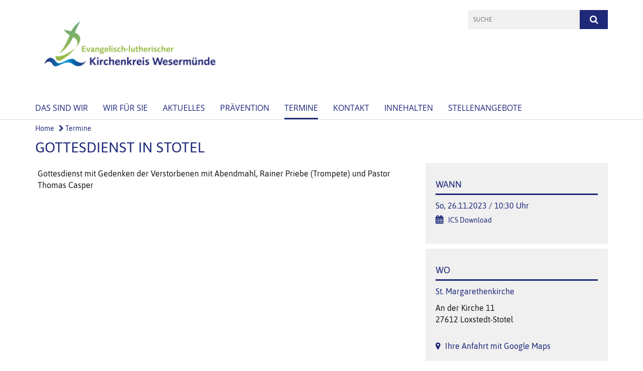

--- FILE ---
content_type: text/html; charset=utf-8
request_url: https://www.kirche-wesermuende.de/termine/termin?id=3a28199b-169b-45af-b1d7-6a730573b48f
body_size: 8059
content:
<!DOCTYPE html>
<html lang='de'>
<head>
<!--[if lt IE 9]>
<script>'article aside footer header nav section time'.replace(/\w+/g,function(n){document.createElement(n)})</script>
<![endif]-->
<meta http-equiv="content-type" content="text/html; charset=utf-8" />
<title></title>
<meta name="lang" content="de" />
<meta name="x-template" content="max-e:pages/event" />


<meta name="csrf-param" content="authenticity_token" />
<meta name="csrf-token" content="+yY+5uDN1kAhOla7fIl8X/ovooL+paeUcix7s/L4ceY/emWJD+k25rniDzEmjZYKwW6i00XoU2rkI4yCGxTJyw==" />
<meta charset='utf-8'>
<meta content='kirchenkreis_wesermuende' name='x-siteprefix'>
<meta content='michael' name='x-max-e-server'>
<meta content='IE=Edge,chrome=1' http-equiv='X-UA-Compatible'>
<meta content='width=device-width, initial-scale=1.0' name='viewport'>
<meta content='same-origin' name='referrer'>
<link rel="stylesheet" media="screen" href="https://assets-michael.max-e.info/assets/application-f8452ec7c79b40363123bc91671080707fb9e539fdc9b6b1df777e99b25b6fbd.css" />
<script src="https://assets-michael.max-e.info/assets/application-87188f59807946b6053148ed3a33e31782abe9c9bb4beb60b4681806ddf8d987.js"></script>
<!-- /Favicon -->
<link rel="shortcut icon" type="image/x-icon" href="https://assets-michael.max-e.info/assets/favicon-8a72b676776f0bd1270c277d3eefd2ac5e00e6b5272ef53a8d9e64f8cba53e05.ico?v=2" />
<!-- / Page Properties CSS -->
<style>
  /**
   * Variables
   */
  /**
   * Text
   */
  /**
   * Buttons
   */
  /**
   * Input
   */
  /**
   * Mixins
   */
  /**
   * Typography
   */
  body,
  html {
    font-family: asap, Arial, Helvetica, sans-serif;
    font-size: 16px;
    font-weight: normal;
    line-height: 23.2px;
    color: #171717;
    background: #ffffff; }
  
  h1 {
    font-size: 28.8px;
    font-weight: normal;
    font-family: asap, Arial, Helvetica, sans-serif;
    line-height: 1.5;
    margin: 0;
      margin-bottom: 10px;
    display: inline-block;
    color: #1e2979; }
    h1:after {
      clear: both;
      content: "";
      display: table; }
    h1.block {
      display: block; }
    h1.inline {
      display: inline-block; }
  
  h2 {
    font-size: 24px;
    font-weight: normal;
    font-family: asap, Arial, Helvetica, sans-serif;
    line-height: 1.3;
    margin: 0;
      margin-bottom: 10px;
    display: inline-block;
    color: #1e2979; }
    h2:after {
      clear: both;
      content: "";
      display: table; }
    h2.block {
      display: block; }
    h2.inline {
      display: inline-block; }
  
  h3 {
    font-size: 17.6px;
    font-weight: bold;
    font-family: asap, Arial, Helvetica, sans-serif;
    line-height: 1.5;
    margin: 0;
      margin-bottom: 10px;
    display: inline-block;
    color: #1e2979; }
    h3:after {
      clear: both;
      content: "";
      display: table; }
    h3.block {
      display: block; }
    h3.inline {
      display: inline-block; }
  
  h4,
  .sv_qstn h5 {
    font-size: 16px;
    font-weight: bold;
    font-family: asap, Arial, Helvetica, sans-serif;
    line-height: 20px;
    margin: 0;
      margin-bottom: 10px;
    display: inline-block;
    color: #1e2979; }
    h4:after,
    .sv_qstn h5:after {
      clear: both;
      content: "";
      display: table; }
    h4.block,
    .sv_qstn h5.block {
      display: block; }
    h4.inline,
    .sv_qstn h5.inline {
      display: inline-block; }
  
  #homepage .underlined {
    border-bottom: 1px solid #1e2979; }
  
  p {
    font-size: 16px;
    line-height: 23.2px; }
  
  .supplement {
    color: #171717;
    font-size: 12.8px;
    line-height: 24px; }
  
  .leaflet-container a,
  a {
    color: #1e2979; }
    .leaflet-container a:hover, .leaflet-container a:active, .leaflet-container a.active, .leaflet-container a:focus,
    a:hover,
    a:active,
    a.active,
    a:focus {
      color: #1e2979; }
      .leaflet-container a:hover.icon:before, .leaflet-container a:hover.icon:after, .leaflet-container a:active.icon:before, .leaflet-container a:active.icon:after, .leaflet-container a.active.icon:before, .leaflet-container a.active.icon:after, .leaflet-container a:focus.icon:before, .leaflet-container a:focus.icon:after,
      a:hover.icon:before,
      a:hover.icon:after,
      a:active.icon:before,
      a:active.icon:after,
      a.active.icon:before,
      a.active.icon:after,
      a:focus.icon:before,
      a:focus.icon:after {
        color: #1e2979; }
    .leaflet-container a .text,
    a .text {
      color: #171717; }
  
  input {
    color: #171717;
    font-size: 16px;
    line-height: 22.4px;
    border: 1px solid #d8d8d8; }
    input::-webkit-input-placeholder, input:-moz-placeholder, input::-moz-placeholder, input:-ms-input-placeholder {
      color: #1e2979; }
      input::-webkit-input-placeholder:active::-webkit-input-placeholder, input::-webkit-input-placeholder:active:-moz-placeholder, input::-webkit-input-placeholder:active::-moz-placeholder, input::-webkit-input-placeholder:active:-ms-input-placeholder, input::-webkit-input-placeholder:focus::-webkit-input-placeholder, input::-webkit-input-placeholder:focus:-moz-placeholder, input::-webkit-input-placeholder:focus::-moz-placeholder, input::-webkit-input-placeholder:focus:-ms-input-placeholder, input:-moz-placeholder:active::-webkit-input-placeholder, input:-moz-placeholder:active:-moz-placeholder, input:-moz-placeholder:active::-moz-placeholder, input:-moz-placeholder:active:-ms-input-placeholder, input:-moz-placeholder:focus::-webkit-input-placeholder, input:-moz-placeholder:focus:-moz-placeholder, input:-moz-placeholder:focus::-moz-placeholder, input:-moz-placeholder:focus:-ms-input-placeholder, input::-moz-placeholder:active::-webkit-input-placeholder, input::-moz-placeholder:active:-moz-placeholder, input::-moz-placeholder:active::-moz-placeholder, input::-moz-placeholder:active:-ms-input-placeholder, input::-moz-placeholder:focus::-webkit-input-placeholder, input::-moz-placeholder:focus:-moz-placeholder, input::-moz-placeholder:focus::-moz-placeholder, input::-moz-placeholder:focus:-ms-input-placeholder, input:-ms-input-placeholder:active::-webkit-input-placeholder, input:-ms-input-placeholder:active:-moz-placeholder, input:-ms-input-placeholder:active::-moz-placeholder, input:-ms-input-placeholder:active:-ms-input-placeholder, input:-ms-input-placeholder:focus::-webkit-input-placeholder, input:-ms-input-placeholder:focus:-moz-placeholder, input:-ms-input-placeholder:focus::-moz-placeholder, input:-ms-input-placeholder:focus:-ms-input-placeholder {
        opacity: 0; }
    input:active, input:focus {
      border: 1px solid #1e2979; }
  
  label {
    font-size: 16px;
    font-weight: normal;
    line-height: 22.4px; }
  
  .date {
    color: #171717; }
  
  /**
   * Lists
   */
  .content ul li:before {
    color: #1e2979; }
  .content ol li:before {
    color: #1e2979; }
  
  /**
   * Defaults
   */
  .article-highlight {
    background: #0066FF;
    padding: 15px; }
  
  .purple-light-bg {
    background-color: #1e2979; }
  
  .button-link {
    cursor: pointer;
    display: inline-block;
    font-size: 16px;
    font-weight: normal;
    background-color: #1e2979;
    -webkit-transition: background-color 0.5s ease;
    -moz-transition: background-color 0.5s ease;
    -o-transition: background-color 0.5s ease;
    transition: background-color 0.5s ease;
    text-align: center;
    color: #fff;
    line-height: 22.4px;
    padding: 10px;
    width: 100%; }
  
  .ul-columns {
    -moz-column-count: 2;
    -moz-column-gap: 20px;
    -webkit-column-count: 2;
    -webkit-column-gap: 20px;
    column-count: 2;
    column-gap: 20px;
    list-style-position: inside; }
    .ul-columns:hover {
      background-color: #1e2979;
      color: #fff; }
  
  /**
   * Buttons
   */
  .btn {
    background-color: #ffffff;
    border-color: #ffffff;
    color: #171717; }
    .btn:hover, .btn:focus, .btn:active, .btn.active {
      background-color: #ebebeb;
      border-color: #e0e0e0;
      color: #171717; }
    .btn.disabled, .btn.disabled:hover, .btn.disabled:focus, .btn.disabled:active, .btn.disabled.active, .btn[disabled], .btn[disabled]:hover, .btn[disabled]:focus, .btn[disabled]:active, .btn[disabled].active {
      background-color: #ffffff;
      border-color: #ffffff;
      opacity: 0.7; }
    .btn .badge {
      background-color: #fff;
      color: #ffffff; }
    .btn.primary, .btn-primary, .btn.press {
      background-color: #1e2979;
      border-color: #1e2979;
      color: white; }
      .btn.primary:hover, .btn.primary:focus, .btn.primary:active, .btn.primary.active, .btn-primary:hover, .btn-primary:focus, .btn-primary:active, .btn-primary.active, .btn.press:hover, .btn.press:focus, .btn.press:active, .btn.press.active {
        background-color: #161e58;
        border-color: #121848;
        color: white; }
      .btn.primary.disabled, .btn.primary.disabled:hover, .btn.primary.disabled:focus, .btn.primary.disabled:active, .btn.primary.disabled.active, .btn.primary[disabled], .btn.primary[disabled]:hover, .btn.primary[disabled]:focus, .btn.primary[disabled]:active, .btn.primary[disabled].active, .btn-primary.disabled, .btn-primary.disabled:hover, .btn-primary.disabled:focus, .btn-primary.disabled:active, .btn-primary.disabled.active, .btn-primary[disabled], .btn-primary[disabled]:hover, .btn-primary[disabled]:focus, .btn-primary[disabled]:active, .btn-primary[disabled].active, .btn.press.disabled, .btn.press.disabled:hover, .btn.press.disabled:focus, .btn.press.disabled:active, .btn.press.disabled.active, .btn.press[disabled], .btn.press[disabled]:hover, .btn.press[disabled]:focus, .btn.press[disabled]:active, .btn.press[disabled].active {
        background-color: #1e2979;
        border-color: #1e2979;
        opacity: 0.7; }
      .btn.primary .badge, .btn-primary .badge, .btn.press .badge {
        background-color: #fff;
        color: #1e2979; }
    .btn.news {
      background-color: #1e2979;
      border-color: #1e2979;
      color: white; }
      .btn.news:hover, .btn.news:focus, .btn.news:active, .btn.news.active {
        background-color: #161e58;
        border-color: #121848;
        color: white; }
      .btn.news.disabled, .btn.news.disabled:hover, .btn.news.disabled:focus, .btn.news.disabled:active, .btn.news.disabled.active, .btn.news[disabled], .btn.news[disabled]:hover, .btn.news[disabled]:focus, .btn.news[disabled]:active, .btn.news[disabled].active {
        background-color: #1e2979;
        border-color: #1e2979;
        opacity: 0.7; }
      .btn.news .badge {
        background-color: #fff;
        color: #1e2979; }
  
  button {
    cursor: pointer;
    display: inline-block;
    font-size: 16px;
    font-weight: normal;
    background-color: #1e2979;
    -webkit-transition: background-color 0.5s ease;
    -moz-transition: background-color 0.5s ease;
    -o-transition: background-color 0.5s ease;
    transition: background-color 0.5s ease;
    text-align: center;
    color: #fff;
    line-height: 22.4px;
    padding: 10px;
    width: 100%;
    border: 0;
    margin-top: 20px; }
    button[disabled] {
      background: #cccccc;
      cursor: not-allowed; }
  
  /**
   * Navigation
   */
  #main-navi li a,
  #meta li a,
  #left-navi li a {
    color: #1e2979;
    font-family: "Open Sans"; }
    #main-navi li a:active, #main-navi li a.active, #main-navi li a.icon:before,
    #meta li a:active,
    #meta li a.active,
    #meta li a.icon:before,
    #left-navi li a:active,
    #left-navi li a.active,
    #left-navi li a.icon:before {
      color: #1e2979; }
    #main-navi li a:hover, #main-navi li a:focus,
    #meta li a:hover,
    #meta li a:focus,
    #left-navi li a:hover,
    #left-navi li a:focus {
      color: #1e2979; }
  
  #main-navi ul.second-level-nav a:hover, #main-navi ul.second-level-nav a:active, #main-navi ul.second-level-nav a.active, #main-navi ul.second-level-nav a:focus {
    border-bottom: 1px solid #1e2979; }
  #main-navi li a {
    font-size: 16px;
    line-height: 20px; }
    #main-navi li a:active, #main-navi li a.active {
      border-bottom: 3px solid #1e2979; }
    #main-navi li a:hover, #main-navi li a:focus {
      border-bottom: 3px solid #1e2979; }
  #main-navi .button > a {
    border: 3px solid #1e2979;
    background-color: #1e2979; }
  #main-navi #hkd-layer a {
    color: #1e2979; }
    #main-navi #hkd-layer a:hover, #main-navi #hkd-layer a:active, #main-navi #hkd-layer a.active, #main-navi #hkd-layer a:focus {
      color: #1e2979; }
  
  #mobile-navi-alternative a:hover, #mobile-navi-alternative a:focus, #mobile-navi-alternative a:active, #mobile-navi-alternative a.active,
  #mobile-navi-alternative .sub-link:hover,
  #mobile-navi-alternative .sub-link:focus,
  #mobile-navi-alternative .sub-link:active,
  #mobile-navi-alternative .sub-link.active {
    color: #1e2979; }
  
  #mobile-navigation .button > a,
  #mobile-navigation .button .sub-link,
  #mobile-navi-alternative .button > a,
  #mobile-navi-alternative .button .sub-link {
    background-color: #1e2979; }
    #mobile-navigation .button > a:hover, #mobile-navigation .button > a:focus, #mobile-navigation .button > a:active, #mobile-navigation .button > a.active,
    #mobile-navigation .button .sub-link:hover,
    #mobile-navigation .button .sub-link:focus,
    #mobile-navigation .button .sub-link:active,
    #mobile-navigation .button .sub-link.active,
    #mobile-navi-alternative .button > a:hover,
    #mobile-navi-alternative .button > a:focus,
    #mobile-navi-alternative .button > a:active,
    #mobile-navi-alternative .button > a.active,
    #mobile-navi-alternative .button .sub-link:hover,
    #mobile-navi-alternative .button .sub-link:focus,
    #mobile-navi-alternative .button .sub-link:active,
    #mobile-navi-alternative .button .sub-link.active {
      color: #1e2979; }
  
  #meta li a {
    font-size: 12px;
    line-height: 18px; }
  
  #left-navi li a {
    font-size: 14px;
    line-height: 18px; }
  
  #toggle-mobile-nav {
    color: #1e2979; }
    #toggle-mobile-nav:hover, #toggle-mobile-nav:focus {
      color: #1e2979; }
  
  #header-hkd #toggle-mobile-nav {
    color: #1e2979; }
    #header-hkd #toggle-mobile-nav:hover, #header-hkd #toggle-mobile-nav:focus {
      color: #1e2979; }
  
  .mobileNavigation-wrapper a:hover {
    color: #1e2979; }
  
  /**
   * Boxen
   */
  .email-container,
  .box {
    background: #f0f0f0; }
  
  /**
   * Search
   */
  .search-form button {
    background-color: #1e2979; }
  
  .content #query {
    border: 1px solid #1e2979; }
  
  .search {
    background-color: #1e2979; }
  
  #g-and-k-search .bootstrap-select {
    border: 1px solid #1e2979; }
  
  /**
   * Header
   */
  #header .sprengel-name {
    color: #1e2979; }
  
  .header-bg {
    background-color: #ffffff; }
  
  #logo-subline {
    color: #1e2979;
    font-family: asap, Arial, Helvetica, sans-serif; }
  
  /**
   * Slider
   */
  .homepage-slider .slick-slide .more,
  .header-slider .slick-slide .more {
    color: #1e2979; }
  
  /**
   * Wir E Box
   */
  .wir-e-box a.block:hover .name, .wir-e-box a.block:focus .name, .wir-e-box a.block:active .name {
    color: #1e2979; }
  
  /**
   * Overview Teaser Collection
   */
  .overview-teaser .teaser {
    background: #1e2979; }
    .overview-teaser .teaser:hover .read-more {
      background-color: #1e2979; }
  .overview-teaser .text {
    position: absolute;
    content: "";
    top: 0;
    height: 100%;
    width: 100%;
    background-color: #1e2979;
    background-color: rgba(30, 41, 121, 0.6); }
  .overview-teaser .read-more {
    cursor: pointer;
    display: inline-block;
    font-size: 16px;
    font-weight: normal;
    background-color: #1e2979;
    -webkit-transition: background-color 0.5s ease;
    -moz-transition: background-color 0.5s ease;
    -o-transition: background-color 0.5s ease;
    transition: background-color 0.5s ease;
    text-align: center;
    color: #fff;
    line-height: 22.4px;
    padding: 10px;
    width: 100%; }
  
  /**
   * Overview Main teaser
   */
  .overview-main-teaser .content-right {
    background: #f0f0f0; }
  .overview-main-teaser .search-btn {
    cursor: pointer;
    display: inline-block;
    font-size: 16px;
    font-weight: normal;
    background-color: #1e2979;
    -webkit-transition: background-color 0.5s ease;
    -moz-transition: background-color 0.5s ease;
    -o-transition: background-color 0.5s ease;
    transition: background-color 0.5s ease;
    text-align: center;
    color: #fff;
    line-height: 22.4px;
    padding: 10px;
    width: 100%; }
  .overview-main-teaser .date {
    font-size: 20px;
    line-height: 25px;
    color: #171717; }
  .overview-main-teaser .text {
    font-size: 20px; }
  .overview-main-teaser .verse {
    color: #171717; }
  
  /**
   * Marginal
   */
  .marginal p {
    color: #171717; }
  .marginal .content-element article {
    background: #f0f0f0; }
  .marginal h2 {
    font-size: 24px;
    font-weight: normal;
    font-family: asap, Arial, Helvetica, sans-serif;
    line-height: 1.3;
    margin: 0;
      margin-bottom: 10px;
    display: inline-block;
    color: #1e2979;
    border-bottom: 3px solid #1e2979; }
    .marginal h2:after {
      clear: both;
      content: "";
      display: table; }
    .marginal h2.block {
      display: block; }
    .marginal h2.inline {
      display: inline-block; }
  .marginal h3 {
    font-size: 17.6px;
    font-weight: normal;
    font-family: asap, Arial, Helvetica, sans-serif;
    line-height: 1.5;
    margin: 0;
      margin-bottom: 10px;
    display: inline-block;
    color: #1e2979;
    border-bottom: 3px solid #1e2979; }
    .marginal h3:after {
      clear: both;
      content: "";
      display: table; }
    .marginal h3.block {
      display: block; }
    .marginal h3.inline {
      display: inline-block; }
  
  /**
   * Events */
  #events .event-box {
    background: #f0f0f0; }
    #events .event-box .date {
      background-color: #1e2979; }
      #events .event-box .date.highlight-event {
        background-color: #1e2979; }
    #events .event-box .text {
      height: 94.3px; }
      @media (min-width: 442px) and (max-width: 991px) {
        #events .event-box .text {
          -webkit-line-clamp: 3;
          -moz-line-clamp: 3;
          height: 47.9px; } }
      @media (min-width: 992px) and (max-width: 1200px) {
        #events .event-box .text {
          -webkit-line-clamp: 4;
          -moz-line-clamp: 4;
          height: 71.1px; } }
    #events .event-box .info {
      color: #171717; }
    #events .event-box .location {
      color: #9b9b9b;
      font-size: 12.8px;
      line-height: 15.36px; }
  
  #event-search .btn.search:hover {
    background-color: #1e2979; }
  
  #event .title {
    color: #1e2979; }
  #event .image-source {
    font-size: 12.8px;
    line-height: 15.36px;
    color: #171717; }
  #event .date {
    color: #1e2979; }
  #event .icon:before {
    font-size: 16px;
    color: #1e2979; }
  
  /**
   * Video/Audio
   */
  .vjs-default-skin .vjs-progress-holder .vjs-play-progress {
    background-color: #1e2979; }
  .vjs-default-skin .vjs-volume-level {
    background-color: #1e2979; }
  .vjs-default-skin .vjs-slider {
    background-color: #1e2979;
    background-color: rgba(30, 41, 121, 0.9); }
  
  /**
   * HP Topics
   */
  #hp-topics .hp-teaser .button {
    cursor: pointer;
    display: inline-block;
    font-size: 16px;
    font-weight: normal;
    background-color: #1e2979;
    -webkit-transition: background-color 0.5s ease;
    -moz-transition: background-color 0.5s ease;
    -o-transition: background-color 0.5s ease;
    transition: background-color 0.5s ease;
    text-align: center;
    color: #fff;
    line-height: 22.4px;
    padding: 10px;
    width: 100%; }
  #hp-topics .hp-teaser .text p {
    height: 92.8px; }
  #hp-topics .hp-teaser .text h3 {
    font-size: 20px;
    line-height: 25px; }
  #hp-topics .more-topics .show-more-topics {
    color: #1e2979; }
  #hp-topics .more-topics:before {
    color: #1e2979; }
  #hp-topics .more-topics:hover .show-more-topics {
    color: #1e2979; }
  #hp-topics .more-topics:hover:before {
    color: #1e2979; }
  
  /**
   * News
   */
  .news-press:before {
    color: #1e2979; }
  .news-press .button.news, .news-press .button.teaser_news {
    background-color: #1e2979;
    color: #fff; }
  .news-press .button.press {
    background-color: #1e2979;
    color: #fff; }
  .news-press .show-mote-news-press {
    color: #1e2979; }
  .news-press .more-news-press:hover .show-more-news-press {
    color: #1e2979; }
  .news-press .more-news-press:hover:before {
    color: #1e2979; }
  .news-press article .type {
    border-top: 1px solid #ffffff; }
  .news-press .text p {
    height: 69.6px; }
  .news-press .date {
    color: #171717;
    font-size: 12.8px;
    line-height: 15.36px; }
  .news-press h3 {
    max-height: 3; }
  
  .hkd-site .news-press .button.news, .hkd-site .news-press .button.teaser_news {
    background-color: #1e2979; }
  .hkd-site .news-press .more-news-press .show-more-news-press, .hkd-site .news-press .more-news-press:before {
    color: #1e2979; }
  .hkd-site .news-press .more-news-press:hover .show-more-news-press, .hkd-site .news-press .more-news-press:hover:before {
    color: #1e2979; }
  
  /**
   * Bootstrap select
   */
  .bootstrap-select:not([class*="col-"]):not([class*="form-control"]):not(.input-group-btn) .caret {
    background-color: #1e2979; }
  .bootstrap-select:not([class*="col-"]):not([class*="form-control"]):not(.input-group-btn) .dropdown-toggle:focus {
    border-color: #1e2979; }
  .bootstrap-select:not([class*="col-"]):not([class*="form-control"]):not(.input-group-btn) .dropdown-menu {
    color: #171717; }
  
  /**
   */ Fancybox
   */
  .fancybox-close:before {
    color: #1e2979; }
  
  .fancybox-nav:hover span {
    color: #1e2979; }
  
  /**
   * Footer
   */
  #footer a {
    font-size: 14px;
    line-height: 18px; }
  
  .hkd-site #footer a {
    color: #1e2979; }
    .hkd-site #footer a:hover, .hkd-site #footer a:focus {
      color: #1e2979; }
    .hkd-site #footer a:active, .hkd-site #footer a.active {
      color: #1e2979; }
  
  /**
   * Footnote
   */
  .footnote p {
    color: #171717; }
  
  /**
   * Forms
   */
  .form-horizontal {
    color: #171717; }
  
  .required-fields {
    font-size: 12.8px;
    line-height: 15.36px; }
  
  /**
   * Gallery
   */
  .gallery .img-description p {
    color: #171717; }
  
  /**
   * Content
   */
  .content .content-title h3 {
    color: #171717; }
  .content .article .text-source {
    color: #171717;
    font-size: 12.8px; }
  .content li:before {
    color: #171717; }
  
  /**
   * Media releases
   */
  .media-release-item p {
    color: #171717; }
  
  .release-type-date {
    color: #171717; }
  
  /**
   * Newsletter
   */
  .newsletter #email {
    background-color: #ffffff; }
  
  /**
   * Extra highlighting newsletter on homepage
   */
  #homepage .website-color {
    background-color: #ffffff; }
  
  /**
   * Pers details
   */
  .pers_details h3 {
    color: #171717; }
  
  /**
   * Quotes
   */
  blockquotes {
    color: #171717;
    line-height: 23.2px;
    font-size: 16px; }
    blockquotes:before {
      color: #171717; }
    blockquotes + figcaption {
      color: #171717;
      font-size: 12.8px;
      line-height: 15.36px; }
  
  /**
   * Search
   */
  #query {
    background-color: #f0f0f0;
    color: #1e2979;
    font-size: 12px; }
  
  #query[placeholder] {
    color: #1e2979; }
  
  #site-search-hkd #query,
  #site-search-hkd #people-search-query,
  #people-search #query,
  #people-search #people-search-query {
    font-size: 12px; }
  #site-search-hkd button,
  #people-search button {
    background-color: transparent;
    color: #1e2979;
    outline: none; }
  @media (max-width: 768px) {
    #site-search-hkd button,
    #people-search button {
      background-color: #7f7f7f; }
    #site-search-hkd .react-autosuggest__container,
    #people-search .react-autosuggest__container {
      background-color: #f0f0f0; } }
  
  @media (max-width: 768px) {
    #people-search-query[placeholder] {
      color: #1e2979; } }
  
  #header.header-belongs-to-hkd #site-search-hkd button,
  #header.header-belongs-to-hkd #people-search button {
    color: #7f7f7f; }
  #header.header-belongs-to-hkd #toggle-mobile-nav {
    color: #7f7f7f; }
  
  /**
   * Mottoes
   */
  #calendar a.active, #calendar a:hover, #calendar a:focus {
    background-color: #1e2979; }
  
  /**
   * Table
   */
  .table-wrapper {
    color: #171717; }
  
  /**
   * Teaser
   */
  article.teaser a p {
    color: #171717; }
  article.teaser a:hover p, article.teaser a:active p, article.teaser a:focus p {
    color: #171717; }
  
  /**
   * Video
   */
  video h3 {
    color: #171717; }
  
  /**
   * Social share
   */
  .social-media-share a {
    border: 1px solid #1e2979;
    color: #1e2979; }
  
  /**
   * Productbox
   */
  .product-box .product-name {
    color: #1e2979; }
  .product-box .to-product {
    cursor: pointer;
    display: inline-block;
    font-size: 16px;
    font-weight: normal;
    background-color: #1e2979;
    -webkit-transition: background-color 0.5s ease;
    -moz-transition: background-color 0.5s ease;
    -o-transition: background-color 0.5s ease;
    transition: background-color 0.5s ease;
    text-align: center;
    color: #fff;
    line-height: 22.4px;
    padding: 10px;
    width: 100%; }
    .product-box .to-product:hover, .product-box .to-product:focus {
      background-color: #1e2979; }
  .product-box .product-teaser .fa-search-plus {
    color: rgba(30, 41, 121, 0.6); }
  
  /**
   * Bread crumb
   */
  .breadcrumb-content a {
    color: #1e2979;
    font-size: 14px;
    line-height: 18px; }
    .breadcrumb-content a:hover, .breadcrumb-content a:focus {
      color: #1e2979; }
    .breadcrumb-content a:active, .breadcrumb-content a.active {
      color: #1e2979; }
  
  /**
   * Social Media Area
   */
  .social-media .icon.global {
    background: #1e2979; }
  
  .social-media-more:before {
    color: #1e2979; }
  .social-media-more:hover, .social-media-more:hover:before {
    color: #1e2979; }
  
  /**
   * Landing page
   */
  @media (min-width: 768px) {
    .landingpage #branding {
      border-bottom: 10px solid #1e2979; } }
  @media (min-width: 768px) {
    .landingpage .link-to-home {
      background: #1e2979; }
      .landingpage .link-to-home a {
        color: #fff; } }
  
  /**
   * Geo Maps
   */
  #geo-maps h2 {
    color: #1e2979; }
  
  .map-info h3 {
    height: 36.4px; }
  
  /**
   * Panels
   */
  .panel > a {
    border-left: 3px solid #1e2979;
    padding-right: 25px; }
    .panel > a.collapsed {
      border-color: #1e2979;
      color: #1e2979; }
      .panel > a.collapsed:hover {
        border-color: #1e2979; }
  .panel > div {
    background-color: #ffffff;
    border-left: 3px solid #1e2979; }
  .panel .panel > a.collapsed {
    border-left: 2px solid #1e2979; }
  .panel .panel > a:hover {
    border-color: #1e2979; }
  
  /**
   * Pagination
   */
  .pagination .current {
    color: #1e2979; }
  .pagination .previous_page,
  .pagination .next_page {
    background-color: #1e2979; }
    .pagination .previous_page:hover, .pagination .previous_page:focus, .pagination .previous_page:active, .pagination .previous_page.active,
    .pagination .next_page:hover,
    .pagination .next_page:focus,
    .pagination .next_page:active,
    .pagination .next_page.active {
      background-color: #1e2979; }
  
  /**
   * People search HkD
   */
  .react-autosuggest__suggestions-list li {
    color: #1e2979; }
    .react-autosuggest__suggestions-list li:hover, .react-autosuggest__suggestions-list li:focus, .react-autosuggest__suggestions-list li:active, .react-autosuggest__suggestions-list li.react-autosuggest__suggestion--highlighted {
      color: #1e2979; }
  
  /**
   * Courses
   */
  .course strong {
    font-weight: bold;
    color: #1e2979; }
  
  #faq-overview .category-box {
    border: 1px solid #1e2979; }
  
  /**
   * Webforms
   */
  .webform-article input[type=text],
  .webform-article input[type=number],
  .webform-article input[type=email] {
    border-left-color: #1e2979; }
  
  .sv-ranking-item__icon {
    fill: #1e2979 !important; }
  
  .sv_main.sv_main .sv-boolean__switch {
    background-color: #1e2979 !important; }
  
  /**
   * Door Calendar
   */
  .calendar-door-content-text {
    font-family: asap, Arial, Helvetica, sans-serif; }
  
  .calendar-door-content-circle {
    background-color: #1e2979; }
</style>


</head>
<body class='' data-site-prefix='kirchenkreis_wesermuende' data-template='event' id='event'>
<a id='page-top'></a>
<header class='header-bg' id='header'>
<div class='container'>
<div class='row'>
<div class='col-xs-12 col-md-4'>
<div class='visible-xs visible-sm' data-component='mobile-navi-alternative' id='main-navi-mobile'>
<span class='pull-right' id='toggle-mobile-nav'>
<i class='fa fa-bars'></i>
</span>
<div class='clearfix'></div>
</div>
<a id="branding" href="/"><img src="https://assets-michael.max-e.info/damfiles/logo/kirchenkreis_wesermuende/kirchenkreis_wesermuende/Bilder/Bildergalerien/Logo_Kirchenkreis/Screen/WEM_RGB-0b465a3a07693a52b2195fc3975fbecc.png" alt="WEM_RGB" width="750.0" height="300" class="brand boc" title="" srcset="https://assets-michael.max-e.info/damfiles/logo/kirchenkreis_wesermuende/kirchenkreis_wesermuende/Bilder/Bildergalerien/Logo_Kirchenkreis/Screen/WEM_RGB_050-0b465a3a07693a52b2195fc3975fbecc.png 375w, https://assets-michael.max-e.info/damfiles/logo/kirchenkreis_wesermuende/kirchenkreis_wesermuende/Bilder/Bildergalerien/Logo_Kirchenkreis/Screen/WEM_RGB_200-0b465a3a07693a52b2195fc3975fbecc.png 1500w" />
</a></div>
<div class='col-xs-12 hidden-xs hidden-sm col-md-5'>
<div class='uppercase' id='meta'>
<ul class='pull-right'>
</ul>
</div>

</div>
<div class='col-md-3 col-xs-12 hidden-xs hidden-sm'>
<div id='site-search'>
<form class="search-form" action="/meta/suche" accept-charset="UTF-8" method="get"><input name="utf8" type="hidden" value="&#x2713;" />
<div class='pull-left'>
<input type="text" name="query" id="query" placeholder="Suche" />
</div>
<button name="button" type="submit" class="pull-right"><i class='fa fa-search'></i>
</button></form>

</div>

</div>
</div>
<div class='row'>
<div class='col-xs-12'>
<nav class='uppercase hidden-xs hidden-sm' id='main-navi'>
<ul class='nav navbar-nav hidden-xs'>
<li class=''>
<a class="" href="/das_sind_wir">Das sind wir</a>
</li>
<li class=''>
<a class="" href="/wir_fuer_sie">Wir für Sie</a>
</li>
<li class=''>
<a class="" href="/aktuelles">Aktuelles</a>
</li>
<li class=''>
<a class="" href="/Praevention">Prävention</a>
</li>
<li class='active'>
<a class="active" href="/termine">Termine</a>
</li>
<li class=''>
<a class="" href="/kontakt">Kontakt</a>
</li>
<li class=''>
<a class="" href="/andachten">Innehalten</a>
</li>
<li class=''>
<a class=" last" href="/Stellenangebote">Stellenangebote</a>
</li>
</ul>

</nav>
</div>
</div>
</div>
</header>


<div id='body-wrapper'>
<div class='wrapper' data-component='header-slider'>
<div class='header-slider header-slider-active'>
</div>
</div>


<div class='container'>
<div class='row'>
<div class='col-xs-12'>
<ul class='breadcrumb-content'>
<li>
<a href="/">Home</a>
</li>
<li>
<a class="active" href="/termine"><i class='fa fa-chevron-right'></i>
Termine
</a></li>
</ul>
</div>
</div>
</div>

<div class='container'>
<div class='content search_index' data-component='bootstrap-select'>
<div class='row'>
<div class='col-xs-12'>
<h1>
Gottesdienst in Stotel
</h1>
</div>
</div>
<div class='row'>
<div class='col-xs-12 col-md-8'>
<article class='event-details' data-component='fancybox'>
<p><div>Gottesdienst mit Gedenken der Verstorbenen mit Abendmahl, Rainer Priebe (Trompete) und Pastor Thomas Casper</div></p>
</article>
</div>
<div class='col-xs-12 col-md-4'>
<div class='marginal'>
<div class='content-element'>
<article>
<h3>
Wann
</h3>
<time class='date'>
So, 26.11.2023
/
10:30
Uhr
</time>
<a class="small icon fa-calendar" target="_blank" href="https://www.termine-e.de/api/events/3a28199b-169b-45af-b1d7-6a730573b48f.ics">ICS Download
</a></article>
</div>
<div class='content-element'>
<article>
<h3>
Wo
</h3>
<div class='where'>
<div class='title'>
St. Margarethenkirche
</div>
<p>
An der Kirche 11
<br>
27612
Loxstedt-Stotel
</p>
<a class="icon map" target="_blank" href="https://maps.google.de/maps?f=d&amp;source=s_d&amp;saddr=&amp;daddr=27612 Loxstedt-Stotel, An der Kirche 11&amp;hl=de&amp;mra=ls&amp;ie=UTF8">Ihre Anfahrt mit Google Maps
</a></div>
</article>
</div>
</div>
</div>
</div>

</div>
</div>
<footer class='white-bg' id='footer'>
<div class='container'>
<div class='row'>
<div class='col-xs-12 col-md-4'>
<a href="/meta/impressum">Impressum</a>
<a href="/meta/datenschutz">Datenschutz</a>
<a href="/meta/kontakt/55fe5530-5835-4e50-988d-fc1a1eaae01a">Kontakt</a>
</div>
<div class='col-xs-12 col-md-8'>
<div id='footer-logos'>
<a target="_blank" id="footer-ext-wir" class="footer-logo" href="https://wir-e.de/"></a>
<a target="_blank" id="footer-ext-termine" class="footer-logo" href="https://login.termine-e.de/public"></a>
<a target="_blank" id="footer-ext-evl" class="footer-logo" href="https://www.landeskirche-hannovers.de/"></a>
</div>
</div>
</div>
</div>
</footer>
<script>
  var _paq = window._paq || [];
  _paq.push(['disableCookies']);
  _paq.push(['trackPageView']);
  _paq.push(['enableLinkTracking']);
  (function() {
    var u="https://matomo.systeme-e.de/";
    _paq.push(['setTrackerUrl', u+'matomo.php']);
    _paq.push(['setSiteId', '360']);
    var d=document, g=d.createElement('script'), s=d.getElementsByTagName('script')[0];
    g.type='text/javascript'; g.async=true; g.defer=true; g.src=u+'matomo.js'; s.parentNode.insertBefore(g,s);
  })();
</script>


<div class='visible-xs visible-sm' id='offcanvas-alternative'>
<div id='mobile-navi-alternative'>
<nav>
<div id='site-search'>
<form action="/meta/suche" accept-charset="UTF-8" method="get"><input name="utf8" type="hidden" value="&#x2713;" />
<div class='input-group'>
<input type="text" name="query" id="query" placeholder="Suche" class="form-control" />
<span class='input-group-btn'>
<button name="button" type="submit"><i class='fa fa-search'></i>
</button></span>
</div>
</form>

</div>
<div id='navi-list'></div>
</nav>
</div>
</div>

</div>
</body>
</html>


--- FILE ---
content_type: text/css
request_url: https://assets-michael.max-e.info/assets/application-f8452ec7c79b40363123bc91671080707fb9e539fdc9b6b1df777e99b25b6fbd.css
body_size: 92491
content:
/*!
 *  Font Awesome 4.7.0 by @davegandy - http://fontawesome.io - @fontawesome
 *  License - http://fontawesome.io/license (Font: SIL OFL 1.1, CSS: MIT License)
 */@font-face{font-family:'FontAwesome';src:url("/assets/fontawesome-webfont-7bfcab6db99d5cfbf1705ca0536ddc78585432cc5fa41bbd7ad0f009033b2979.eot");src:url("/assets/fontawesome-webfont-7bfcab6db99d5cfbf1705ca0536ddc78585432cc5fa41bbd7ad0f009033b2979.eot?#iefix") format("embedded-opentype"),url("/assets/fontawesome-webfont-2adefcbc041e7d18fcf2d417879dc5a09997aa64d675b7a3c4b6ce33da13f3fe.woff2") format("woff2"),url("/assets/fontawesome-webfont-ba0c59deb5450f5cb41b3f93609ee2d0d995415877ddfa223e8a8a7533474f07.woff") format("woff"),url("/assets/fontawesome-webfont-aa58f33f239a0fb02f5c7a6c45c043d7a9ac9a093335806694ecd6d4edc0d6a8.ttf") format("truetype"),url("/assets/fontawesome-webfont-ad6157926c1622ba4e1d03d478f1541368524bfc46f51e42fe0d945f7ef323e4.svg#fontawesomeregular") format("svg");font-weight:normal;font-style:normal}.fa{display:inline-block;font:normal normal normal 14px/1 FontAwesome;font-size:inherit;text-rendering:auto;-webkit-font-smoothing:antialiased;-moz-osx-font-smoothing:grayscale}.fa-lg{font-size:1.33333333em;line-height:0.75em;vertical-align:-15%}.fa-2x{font-size:2em}.fa-3x{font-size:3em}.fa-4x{font-size:4em}.fa-5x{font-size:5em}.fa-fw{width:1.28571429em;text-align:center}.fa-ul{padding-left:0;margin-left:2.14285714em;list-style-type:none}.fa-ul>li{position:relative}.fa-li{position:absolute;left:-2.14285714em;width:2.14285714em;top:0.14285714em;text-align:center}.fa-li.fa-lg{left:-1.85714286em}.fa-border{padding:.2em .25em .15em;border:solid 0.08em #eeeeee;border-radius:.1em}.fa-pull-left{float:left}.fa-pull-right{float:right}.fa.fa-pull-left{margin-right:.3em}.fa.fa-pull-right{margin-left:.3em}.pull-right{float:right}.pull-left{float:left}.fa.pull-left{margin-right:.3em}.fa.pull-right{margin-left:.3em}.fa-spin{-webkit-animation:fa-spin 2s infinite linear;animation:fa-spin 2s infinite linear}.fa-pulse{-webkit-animation:fa-spin 1s infinite steps(8);animation:fa-spin 1s infinite steps(8)}@-webkit-keyframes fa-spin{0%{-webkit-transform:rotate(0deg);transform:rotate(0deg)}100%{-webkit-transform:rotate(359deg);transform:rotate(359deg)}}@keyframes fa-spin{0%{-webkit-transform:rotate(0deg);transform:rotate(0deg)}100%{-webkit-transform:rotate(359deg);transform:rotate(359deg)}}.fa-rotate-90{-ms-filter:"progid:DXImageTransform.Microsoft.BasicImage(rotation=1)";-webkit-transform:rotate(90deg);-ms-transform:rotate(90deg);transform:rotate(90deg)}.fa-rotate-180{-ms-filter:"progid:DXImageTransform.Microsoft.BasicImage(rotation=2)";-webkit-transform:rotate(180deg);-ms-transform:rotate(180deg);transform:rotate(180deg)}.fa-rotate-270{-ms-filter:"progid:DXImageTransform.Microsoft.BasicImage(rotation=3)";-webkit-transform:rotate(270deg);-ms-transform:rotate(270deg);transform:rotate(270deg)}.fa-flip-horizontal{-ms-filter:"progid:DXImageTransform.Microsoft.BasicImage(rotation=0, mirror=1)";-webkit-transform:scale(-1, 1);-ms-transform:scale(-1, 1);transform:scale(-1, 1)}.fa-flip-vertical{-ms-filter:"progid:DXImageTransform.Microsoft.BasicImage(rotation=2, mirror=1)";-webkit-transform:scale(1, -1);-ms-transform:scale(1, -1);transform:scale(1, -1)}:root .fa-rotate-90,:root .fa-rotate-180,:root .fa-rotate-270,:root .fa-flip-horizontal,:root .fa-flip-vertical{filter:none}.fa-stack{position:relative;display:inline-block;width:2em;height:2em;line-height:2em;vertical-align:middle}.fa-stack-1x,.fa-stack-2x{position:absolute;left:0;width:100%;text-align:center}.fa-stack-1x{line-height:inherit}.fa-stack-2x{font-size:2em}.fa-inverse{color:#ffffff}.fa-glass:before{content:"\f000"}.fa-music:before{content:"\f001"}.fa-search:before{content:"\f002"}.fa-envelope-o:before{content:"\f003"}.fa-heart:before{content:"\f004"}.fa-star:before{content:"\f005"}.fa-star-o:before{content:"\f006"}.fa-user:before{content:"\f007"}.fa-film:before{content:"\f008"}.fa-th-large:before{content:"\f009"}.fa-th:before{content:"\f00a"}.fa-th-list:before{content:"\f00b"}.fa-check:before{content:"\f00c"}.fa-remove:before,.fa-close:before,.fa-times:before{content:"\f00d"}.fa-search-plus:before{content:"\f00e"}.fa-search-minus:before{content:"\f010"}.fa-power-off:before{content:"\f011"}.fa-signal:before{content:"\f012"}.fa-gear:before,.fa-cog:before{content:"\f013"}.fa-trash-o:before{content:"\f014"}.fa-home:before{content:"\f015"}.fa-file-o:before{content:"\f016"}.fa-clock-o:before{content:"\f017"}.fa-road:before{content:"\f018"}.fa-download:before{content:"\f019"}.fa-arrow-circle-o-down:before{content:"\f01a"}.fa-arrow-circle-o-up:before{content:"\f01b"}.fa-inbox:before{content:"\f01c"}.fa-play-circle-o:before{content:"\f01d"}.fa-rotate-right:before,.fa-repeat:before{content:"\f01e"}.fa-refresh:before{content:"\f021"}.fa-list-alt:before{content:"\f022"}.fa-lock:before{content:"\f023"}.fa-flag:before{content:"\f024"}.fa-headphones:before{content:"\f025"}.fa-volume-off:before{content:"\f026"}.fa-volume-down:before{content:"\f027"}.fa-volume-up:before{content:"\f028"}.fa-qrcode:before{content:"\f029"}.fa-barcode:before{content:"\f02a"}.fa-tag:before{content:"\f02b"}.fa-tags:before{content:"\f02c"}.fa-book:before{content:"\f02d"}.fa-bookmark:before{content:"\f02e"}.fa-print:before{content:"\f02f"}.fa-camera:before{content:"\f030"}.fa-font:before{content:"\f031"}.fa-bold:before{content:"\f032"}.fa-italic:before{content:"\f033"}.fa-text-height:before{content:"\f034"}.fa-text-width:before{content:"\f035"}.fa-align-left:before{content:"\f036"}.fa-align-center:before{content:"\f037"}.fa-align-right:before{content:"\f038"}.fa-align-justify:before{content:"\f039"}.fa-list:before{content:"\f03a"}.fa-dedent:before,.fa-outdent:before{content:"\f03b"}.fa-indent:before{content:"\f03c"}.fa-video-camera:before{content:"\f03d"}.fa-photo:before,.fa-image:before,.fa-picture-o:before{content:"\f03e"}.fa-pencil:before{content:"\f040"}.fa-map-marker:before{content:"\f041"}.fa-adjust:before{content:"\f042"}.fa-tint:before{content:"\f043"}.fa-edit:before,.fa-pencil-square-o:before{content:"\f044"}.fa-share-square-o:before{content:"\f045"}.fa-check-square-o:before{content:"\f046"}.fa-arrows:before{content:"\f047"}.fa-step-backward:before{content:"\f048"}.fa-fast-backward:before{content:"\f049"}.fa-backward:before{content:"\f04a"}.fa-play:before{content:"\f04b"}.fa-pause:before{content:"\f04c"}.fa-stop:before{content:"\f04d"}.fa-forward:before{content:"\f04e"}.fa-fast-forward:before{content:"\f050"}.fa-step-forward:before{content:"\f051"}.fa-eject:before{content:"\f052"}.fa-chevron-left:before{content:"\f053"}.fa-chevron-right:before{content:"\f054"}.fa-plus-circle:before{content:"\f055"}.fa-minus-circle:before{content:"\f056"}.fa-times-circle:before{content:"\f057"}.fa-check-circle:before{content:"\f058"}.fa-question-circle:before{content:"\f059"}.fa-info-circle:before{content:"\f05a"}.fa-crosshairs:before{content:"\f05b"}.fa-times-circle-o:before{content:"\f05c"}.fa-check-circle-o:before{content:"\f05d"}.fa-ban:before{content:"\f05e"}.fa-arrow-left:before{content:"\f060"}.fa-arrow-right:before{content:"\f061"}.fa-arrow-up:before{content:"\f062"}.fa-arrow-down:before{content:"\f063"}.fa-mail-forward:before,.fa-share:before{content:"\f064"}.fa-expand:before{content:"\f065"}.fa-compress:before{content:"\f066"}.fa-plus:before{content:"\f067"}.fa-minus:before{content:"\f068"}.fa-asterisk:before{content:"\f069"}.fa-exclamation-circle:before{content:"\f06a"}.fa-gift:before{content:"\f06b"}.fa-leaf:before{content:"\f06c"}.fa-fire:before{content:"\f06d"}.fa-eye:before{content:"\f06e"}.fa-eye-slash:before{content:"\f070"}.fa-warning:before,.fa-exclamation-triangle:before{content:"\f071"}.fa-plane:before{content:"\f072"}.fa-calendar:before{content:"\f073"}.fa-random:before{content:"\f074"}.fa-comment:before{content:"\f075"}.fa-magnet:before{content:"\f076"}.fa-chevron-up:before{content:"\f077"}.fa-chevron-down:before{content:"\f078"}.fa-retweet:before{content:"\f079"}.fa-shopping-cart:before{content:"\f07a"}.fa-folder:before{content:"\f07b"}.fa-folder-open:before{content:"\f07c"}.fa-arrows-v:before{content:"\f07d"}.fa-arrows-h:before{content:"\f07e"}.fa-bar-chart-o:before,.fa-bar-chart:before{content:"\f080"}.fa-twitter-square:before{content:"\f081"}.fa-facebook-square:before{content:"\f082"}.fa-camera-retro:before{content:"\f083"}.fa-key:before{content:"\f084"}.fa-gears:before,.fa-cogs:before{content:"\f085"}.fa-comments:before{content:"\f086"}.fa-thumbs-o-up:before{content:"\f087"}.fa-thumbs-o-down:before{content:"\f088"}.fa-star-half:before{content:"\f089"}.fa-heart-o:before{content:"\f08a"}.fa-sign-out:before{content:"\f08b"}.fa-linkedin-square:before{content:"\f08c"}.fa-thumb-tack:before{content:"\f08d"}.fa-external-link:before{content:"\f08e"}.fa-sign-in:before{content:"\f090"}.fa-trophy:before{content:"\f091"}.fa-github-square:before{content:"\f092"}.fa-upload:before{content:"\f093"}.fa-lemon-o:before{content:"\f094"}.fa-phone:before{content:"\f095"}.fa-square-o:before{content:"\f096"}.fa-bookmark-o:before{content:"\f097"}.fa-phone-square:before{content:"\f098"}.fa-twitter:before{content:"\f099"}.fa-facebook-f:before,.fa-facebook:before{content:"\f09a"}.fa-github:before{content:"\f09b"}.fa-unlock:before{content:"\f09c"}.fa-credit-card:before{content:"\f09d"}.fa-feed:before,.fa-rss:before{content:"\f09e"}.fa-hdd-o:before{content:"\f0a0"}.fa-bullhorn:before{content:"\f0a1"}.fa-bell:before{content:"\f0f3"}.fa-certificate:before{content:"\f0a3"}.fa-hand-o-right:before{content:"\f0a4"}.fa-hand-o-left:before{content:"\f0a5"}.fa-hand-o-up:before{content:"\f0a6"}.fa-hand-o-down:before{content:"\f0a7"}.fa-arrow-circle-left:before{content:"\f0a8"}.fa-arrow-circle-right:before{content:"\f0a9"}.fa-arrow-circle-up:before{content:"\f0aa"}.fa-arrow-circle-down:before{content:"\f0ab"}.fa-globe:before{content:"\f0ac"}.fa-wrench:before{content:"\f0ad"}.fa-tasks:before{content:"\f0ae"}.fa-filter:before{content:"\f0b0"}.fa-briefcase:before{content:"\f0b1"}.fa-arrows-alt:before{content:"\f0b2"}.fa-group:before,.fa-users:before{content:"\f0c0"}.fa-chain:before,.fa-link:before{content:"\f0c1"}.fa-cloud:before{content:"\f0c2"}.fa-flask:before{content:"\f0c3"}.fa-cut:before,.fa-scissors:before{content:"\f0c4"}.fa-copy:before,.fa-files-o:before{content:"\f0c5"}.fa-paperclip:before{content:"\f0c6"}.fa-save:before,.fa-floppy-o:before{content:"\f0c7"}.fa-square:before{content:"\f0c8"}.fa-navicon:before,.fa-reorder:before,.fa-bars:before{content:"\f0c9"}.fa-list-ul:before{content:"\f0ca"}.fa-list-ol:before{content:"\f0cb"}.fa-strikethrough:before{content:"\f0cc"}.fa-underline:before{content:"\f0cd"}.fa-table:before{content:"\f0ce"}.fa-magic:before{content:"\f0d0"}.fa-truck:before{content:"\f0d1"}.fa-pinterest:before{content:"\f0d2"}.fa-pinterest-square:before{content:"\f0d3"}.fa-google-plus-square:before{content:"\f0d4"}.fa-google-plus:before{content:"\f0d5"}.fa-money:before{content:"\f0d6"}.fa-caret-down:before{content:"\f0d7"}.fa-caret-up:before{content:"\f0d8"}.fa-caret-left:before{content:"\f0d9"}.fa-caret-right:before{content:"\f0da"}.fa-columns:before{content:"\f0db"}.fa-unsorted:before,.fa-sort:before{content:"\f0dc"}.fa-sort-down:before,.fa-sort-desc:before{content:"\f0dd"}.fa-sort-up:before,.fa-sort-asc:before{content:"\f0de"}.fa-envelope:before{content:"\f0e0"}.fa-linkedin:before{content:"\f0e1"}.fa-rotate-left:before,.fa-undo:before{content:"\f0e2"}.fa-legal:before,.fa-gavel:before{content:"\f0e3"}.fa-dashboard:before,.fa-tachometer:before{content:"\f0e4"}.fa-comment-o:before{content:"\f0e5"}.fa-comments-o:before{content:"\f0e6"}.fa-flash:before,.fa-bolt:before{content:"\f0e7"}.fa-sitemap:before{content:"\f0e8"}.fa-umbrella:before{content:"\f0e9"}.fa-paste:before,.fa-clipboard:before{content:"\f0ea"}.fa-lightbulb-o:before{content:"\f0eb"}.fa-exchange:before{content:"\f0ec"}.fa-cloud-download:before{content:"\f0ed"}.fa-cloud-upload:before{content:"\f0ee"}.fa-user-md:before{content:"\f0f0"}.fa-stethoscope:before{content:"\f0f1"}.fa-suitcase:before{content:"\f0f2"}.fa-bell-o:before{content:"\f0a2"}.fa-coffee:before{content:"\f0f4"}.fa-cutlery:before{content:"\f0f5"}.fa-file-text-o:before{content:"\f0f6"}.fa-building-o:before{content:"\f0f7"}.fa-hospital-o:before{content:"\f0f8"}.fa-ambulance:before{content:"\f0f9"}.fa-medkit:before{content:"\f0fa"}.fa-fighter-jet:before{content:"\f0fb"}.fa-beer:before{content:"\f0fc"}.fa-h-square:before{content:"\f0fd"}.fa-plus-square:before{content:"\f0fe"}.fa-angle-double-left:before{content:"\f100"}.fa-angle-double-right:before{content:"\f101"}.fa-angle-double-up:before{content:"\f102"}.fa-angle-double-down:before{content:"\f103"}.fa-angle-left:before{content:"\f104"}.fa-angle-right:before{content:"\f105"}.fa-angle-up:before{content:"\f106"}.fa-angle-down:before{content:"\f107"}.fa-desktop:before{content:"\f108"}.fa-laptop:before{content:"\f109"}.fa-tablet:before{content:"\f10a"}.fa-mobile-phone:before,.fa-mobile:before{content:"\f10b"}.fa-circle-o:before{content:"\f10c"}.fa-quote-left:before{content:"\f10d"}.fa-quote-right:before{content:"\f10e"}.fa-spinner:before{content:"\f110"}.fa-circle:before{content:"\f111"}.fa-mail-reply:before,.fa-reply:before{content:"\f112"}.fa-github-alt:before{content:"\f113"}.fa-folder-o:before{content:"\f114"}.fa-folder-open-o:before{content:"\f115"}.fa-smile-o:before{content:"\f118"}.fa-frown-o:before{content:"\f119"}.fa-meh-o:before{content:"\f11a"}.fa-gamepad:before{content:"\f11b"}.fa-keyboard-o:before{content:"\f11c"}.fa-flag-o:before{content:"\f11d"}.fa-flag-checkered:before{content:"\f11e"}.fa-terminal:before{content:"\f120"}.fa-code:before{content:"\f121"}.fa-mail-reply-all:before,.fa-reply-all:before{content:"\f122"}.fa-star-half-empty:before,.fa-star-half-full:before,.fa-star-half-o:before{content:"\f123"}.fa-location-arrow:before{content:"\f124"}.fa-crop:before{content:"\f125"}.fa-code-fork:before{content:"\f126"}.fa-unlink:before,.fa-chain-broken:before{content:"\f127"}.fa-question:before{content:"\f128"}.fa-info:before{content:"\f129"}.fa-exclamation:before{content:"\f12a"}.fa-superscript:before{content:"\f12b"}.fa-subscript:before{content:"\f12c"}.fa-eraser:before{content:"\f12d"}.fa-puzzle-piece:before{content:"\f12e"}.fa-microphone:before{content:"\f130"}.fa-microphone-slash:before{content:"\f131"}.fa-shield:before{content:"\f132"}.fa-calendar-o:before{content:"\f133"}.fa-fire-extinguisher:before{content:"\f134"}.fa-rocket:before{content:"\f135"}.fa-maxcdn:before{content:"\f136"}.fa-chevron-circle-left:before{content:"\f137"}.fa-chevron-circle-right:before{content:"\f138"}.fa-chevron-circle-up:before{content:"\f139"}.fa-chevron-circle-down:before{content:"\f13a"}.fa-html5:before{content:"\f13b"}.fa-css3:before{content:"\f13c"}.fa-anchor:before{content:"\f13d"}.fa-unlock-alt:before{content:"\f13e"}.fa-bullseye:before{content:"\f140"}.fa-ellipsis-h:before{content:"\f141"}.fa-ellipsis-v:before{content:"\f142"}.fa-rss-square:before{content:"\f143"}.fa-play-circle:before{content:"\f144"}.fa-ticket:before{content:"\f145"}.fa-minus-square:before{content:"\f146"}.fa-minus-square-o:before{content:"\f147"}.fa-level-up:before{content:"\f148"}.fa-level-down:before{content:"\f149"}.fa-check-square:before{content:"\f14a"}.fa-pencil-square:before{content:"\f14b"}.fa-external-link-square:before{content:"\f14c"}.fa-share-square:before{content:"\f14d"}.fa-compass:before{content:"\f14e"}.fa-toggle-down:before,.fa-caret-square-o-down:before{content:"\f150"}.fa-toggle-up:before,.fa-caret-square-o-up:before{content:"\f151"}.fa-toggle-right:before,.fa-caret-square-o-right:before{content:"\f152"}.fa-euro:before,.fa-eur:before{content:"\f153"}.fa-gbp:before{content:"\f154"}.fa-dollar:before,.fa-usd:before{content:"\f155"}.fa-rupee:before,.fa-inr:before{content:"\f156"}.fa-cny:before,.fa-rmb:before,.fa-yen:before,.fa-jpy:before{content:"\f157"}.fa-ruble:before,.fa-rouble:before,.fa-rub:before{content:"\f158"}.fa-won:before,.fa-krw:before{content:"\f159"}.fa-bitcoin:before,.fa-btc:before{content:"\f15a"}.fa-file:before{content:"\f15b"}.fa-file-text:before{content:"\f15c"}.fa-sort-alpha-asc:before{content:"\f15d"}.fa-sort-alpha-desc:before{content:"\f15e"}.fa-sort-amount-asc:before{content:"\f160"}.fa-sort-amount-desc:before{content:"\f161"}.fa-sort-numeric-asc:before{content:"\f162"}.fa-sort-numeric-desc:before{content:"\f163"}.fa-thumbs-up:before{content:"\f164"}.fa-thumbs-down:before{content:"\f165"}.fa-youtube-square:before{content:"\f166"}.fa-youtube:before{content:"\f167"}.fa-xing:before{content:"\f168"}.fa-xing-square:before{content:"\f169"}.fa-youtube-play:before{content:"\f16a"}.fa-dropbox:before{content:"\f16b"}.fa-stack-overflow:before{content:"\f16c"}.fa-instagram:before{content:"\f16d"}.fa-flickr:before{content:"\f16e"}.fa-adn:before{content:"\f170"}.fa-bitbucket:before{content:"\f171"}.fa-bitbucket-square:before{content:"\f172"}.fa-tumblr:before{content:"\f173"}.fa-tumblr-square:before{content:"\f174"}.fa-long-arrow-down:before{content:"\f175"}.fa-long-arrow-up:before{content:"\f176"}.fa-long-arrow-left:before{content:"\f177"}.fa-long-arrow-right:before{content:"\f178"}.fa-apple:before{content:"\f179"}.fa-windows:before{content:"\f17a"}.fa-android:before{content:"\f17b"}.fa-linux:before{content:"\f17c"}.fa-dribbble:before{content:"\f17d"}.fa-skype:before{content:"\f17e"}.fa-foursquare:before{content:"\f180"}.fa-trello:before{content:"\f181"}.fa-female:before{content:"\f182"}.fa-male:before{content:"\f183"}.fa-gittip:before,.fa-gratipay:before{content:"\f184"}.fa-sun-o:before{content:"\f185"}.fa-moon-o:before{content:"\f186"}.fa-archive:before{content:"\f187"}.fa-bug:before{content:"\f188"}.fa-vk:before{content:"\f189"}.fa-weibo:before{content:"\f18a"}.fa-renren:before{content:"\f18b"}.fa-pagelines:before{content:"\f18c"}.fa-stack-exchange:before{content:"\f18d"}.fa-arrow-circle-o-right:before{content:"\f18e"}.fa-arrow-circle-o-left:before{content:"\f190"}.fa-toggle-left:before,.fa-caret-square-o-left:before{content:"\f191"}.fa-dot-circle-o:before{content:"\f192"}.fa-wheelchair:before{content:"\f193"}.fa-vimeo-square:before{content:"\f194"}.fa-turkish-lira:before,.fa-try:before{content:"\f195"}.fa-plus-square-o:before{content:"\f196"}.fa-space-shuttle:before{content:"\f197"}.fa-slack:before{content:"\f198"}.fa-envelope-square:before{content:"\f199"}.fa-wordpress:before{content:"\f19a"}.fa-openid:before{content:"\f19b"}.fa-institution:before,.fa-bank:before,.fa-university:before{content:"\f19c"}.fa-mortar-board:before,.fa-graduation-cap:before{content:"\f19d"}.fa-yahoo:before{content:"\f19e"}.fa-google:before{content:"\f1a0"}.fa-reddit:before{content:"\f1a1"}.fa-reddit-square:before{content:"\f1a2"}.fa-stumbleupon-circle:before{content:"\f1a3"}.fa-stumbleupon:before{content:"\f1a4"}.fa-delicious:before{content:"\f1a5"}.fa-digg:before{content:"\f1a6"}.fa-pied-piper-pp:before{content:"\f1a7"}.fa-pied-piper-alt:before{content:"\f1a8"}.fa-drupal:before{content:"\f1a9"}.fa-joomla:before{content:"\f1aa"}.fa-language:before{content:"\f1ab"}.fa-fax:before{content:"\f1ac"}.fa-building:before{content:"\f1ad"}.fa-child:before{content:"\f1ae"}.fa-paw:before{content:"\f1b0"}.fa-spoon:before{content:"\f1b1"}.fa-cube:before{content:"\f1b2"}.fa-cubes:before{content:"\f1b3"}.fa-behance:before{content:"\f1b4"}.fa-behance-square:before{content:"\f1b5"}.fa-steam:before{content:"\f1b6"}.fa-steam-square:before{content:"\f1b7"}.fa-recycle:before{content:"\f1b8"}.fa-automobile:before,.fa-car:before{content:"\f1b9"}.fa-cab:before,.fa-taxi:before{content:"\f1ba"}.fa-tree:before{content:"\f1bb"}.fa-spotify:before{content:"\f1bc"}.fa-deviantart:before{content:"\f1bd"}.fa-soundcloud:before{content:"\f1be"}.fa-database:before{content:"\f1c0"}.fa-file-pdf-o:before{content:"\f1c1"}.fa-file-word-o:before{content:"\f1c2"}.fa-file-excel-o:before{content:"\f1c3"}.fa-file-powerpoint-o:before{content:"\f1c4"}.fa-file-photo-o:before,.fa-file-picture-o:before,.fa-file-image-o:before{content:"\f1c5"}.fa-file-zip-o:before,.fa-file-archive-o:before{content:"\f1c6"}.fa-file-sound-o:before,.fa-file-audio-o:before{content:"\f1c7"}.fa-file-movie-o:before,.fa-file-video-o:before{content:"\f1c8"}.fa-file-code-o:before{content:"\f1c9"}.fa-vine:before{content:"\f1ca"}.fa-codepen:before{content:"\f1cb"}.fa-jsfiddle:before{content:"\f1cc"}.fa-life-bouy:before,.fa-life-buoy:before,.fa-life-saver:before,.fa-support:before,.fa-life-ring:before{content:"\f1cd"}.fa-circle-o-notch:before{content:"\f1ce"}.fa-ra:before,.fa-resistance:before,.fa-rebel:before{content:"\f1d0"}.fa-ge:before,.fa-empire:before{content:"\f1d1"}.fa-git-square:before{content:"\f1d2"}.fa-git:before{content:"\f1d3"}.fa-y-combinator-square:before,.fa-yc-square:before,.fa-hacker-news:before{content:"\f1d4"}.fa-tencent-weibo:before{content:"\f1d5"}.fa-qq:before{content:"\f1d6"}.fa-wechat:before,.fa-weixin:before{content:"\f1d7"}.fa-send:before,.fa-paper-plane:before{content:"\f1d8"}.fa-send-o:before,.fa-paper-plane-o:before{content:"\f1d9"}.fa-history:before{content:"\f1da"}.fa-circle-thin:before{content:"\f1db"}.fa-header:before{content:"\f1dc"}.fa-paragraph:before{content:"\f1dd"}.fa-sliders:before{content:"\f1de"}.fa-share-alt:before{content:"\f1e0"}.fa-share-alt-square:before{content:"\f1e1"}.fa-bomb:before{content:"\f1e2"}.fa-soccer-ball-o:before,.fa-futbol-o:before{content:"\f1e3"}.fa-tty:before{content:"\f1e4"}.fa-binoculars:before{content:"\f1e5"}.fa-plug:before{content:"\f1e6"}.fa-slideshare:before{content:"\f1e7"}.fa-twitch:before{content:"\f1e8"}.fa-yelp:before{content:"\f1e9"}.fa-newspaper-o:before{content:"\f1ea"}.fa-wifi:before{content:"\f1eb"}.fa-calculator:before{content:"\f1ec"}.fa-paypal:before{content:"\f1ed"}.fa-google-wallet:before{content:"\f1ee"}.fa-cc-visa:before{content:"\f1f0"}.fa-cc-mastercard:before{content:"\f1f1"}.fa-cc-discover:before{content:"\f1f2"}.fa-cc-amex:before{content:"\f1f3"}.fa-cc-paypal:before{content:"\f1f4"}.fa-cc-stripe:before{content:"\f1f5"}.fa-bell-slash:before{content:"\f1f6"}.fa-bell-slash-o:before{content:"\f1f7"}.fa-trash:before{content:"\f1f8"}.fa-copyright:before{content:"\f1f9"}.fa-at:before{content:"\f1fa"}.fa-eyedropper:before{content:"\f1fb"}.fa-paint-brush:before{content:"\f1fc"}.fa-birthday-cake:before{content:"\f1fd"}.fa-area-chart:before{content:"\f1fe"}.fa-pie-chart:before{content:"\f200"}.fa-line-chart:before{content:"\f201"}.fa-lastfm:before{content:"\f202"}.fa-lastfm-square:before{content:"\f203"}.fa-toggle-off:before{content:"\f204"}.fa-toggle-on:before{content:"\f205"}.fa-bicycle:before{content:"\f206"}.fa-bus:before{content:"\f207"}.fa-ioxhost:before{content:"\f208"}.fa-angellist:before{content:"\f209"}.fa-cc:before{content:"\f20a"}.fa-shekel:before,.fa-sheqel:before,.fa-ils:before{content:"\f20b"}.fa-meanpath:before{content:"\f20c"}.fa-buysellads:before{content:"\f20d"}.fa-connectdevelop:before{content:"\f20e"}.fa-dashcube:before{content:"\f210"}.fa-forumbee:before{content:"\f211"}.fa-leanpub:before{content:"\f212"}.fa-sellsy:before{content:"\f213"}.fa-shirtsinbulk:before{content:"\f214"}.fa-simplybuilt:before{content:"\f215"}.fa-skyatlas:before{content:"\f216"}.fa-cart-plus:before{content:"\f217"}.fa-cart-arrow-down:before{content:"\f218"}.fa-diamond:before{content:"\f219"}.fa-ship:before{content:"\f21a"}.fa-user-secret:before{content:"\f21b"}.fa-motorcycle:before{content:"\f21c"}.fa-street-view:before{content:"\f21d"}.fa-heartbeat:before{content:"\f21e"}.fa-venus:before{content:"\f221"}.fa-mars:before{content:"\f222"}.fa-mercury:before{content:"\f223"}.fa-intersex:before,.fa-transgender:before{content:"\f224"}.fa-transgender-alt:before{content:"\f225"}.fa-venus-double:before{content:"\f226"}.fa-mars-double:before{content:"\f227"}.fa-venus-mars:before{content:"\f228"}.fa-mars-stroke:before{content:"\f229"}.fa-mars-stroke-v:before{content:"\f22a"}.fa-mars-stroke-h:before{content:"\f22b"}.fa-neuter:before{content:"\f22c"}.fa-genderless:before{content:"\f22d"}.fa-facebook-official:before{content:"\f230"}.fa-pinterest-p:before{content:"\f231"}.fa-whatsapp:before{content:"\f232"}.fa-server:before{content:"\f233"}.fa-user-plus:before{content:"\f234"}.fa-user-times:before{content:"\f235"}.fa-hotel:before,.fa-bed:before{content:"\f236"}.fa-viacoin:before{content:"\f237"}.fa-train:before{content:"\f238"}.fa-subway:before{content:"\f239"}.fa-medium:before{content:"\f23a"}.fa-yc:before,.fa-y-combinator:before{content:"\f23b"}.fa-optin-monster:before{content:"\f23c"}.fa-opencart:before{content:"\f23d"}.fa-expeditedssl:before{content:"\f23e"}.fa-battery-4:before,.fa-battery:before,.fa-battery-full:before{content:"\f240"}.fa-battery-3:before,.fa-battery-three-quarters:before{content:"\f241"}.fa-battery-2:before,.fa-battery-half:before{content:"\f242"}.fa-battery-1:before,.fa-battery-quarter:before{content:"\f243"}.fa-battery-0:before,.fa-battery-empty:before{content:"\f244"}.fa-mouse-pointer:before{content:"\f245"}.fa-i-cursor:before{content:"\f246"}.fa-object-group:before{content:"\f247"}.fa-object-ungroup:before{content:"\f248"}.fa-sticky-note:before{content:"\f249"}.fa-sticky-note-o:before{content:"\f24a"}.fa-cc-jcb:before{content:"\f24b"}.fa-cc-diners-club:before{content:"\f24c"}.fa-clone:before{content:"\f24d"}.fa-balance-scale:before{content:"\f24e"}.fa-hourglass-o:before{content:"\f250"}.fa-hourglass-1:before,.fa-hourglass-start:before{content:"\f251"}.fa-hourglass-2:before,.fa-hourglass-half:before{content:"\f252"}.fa-hourglass-3:before,.fa-hourglass-end:before{content:"\f253"}.fa-hourglass:before{content:"\f254"}.fa-hand-grab-o:before,.fa-hand-rock-o:before{content:"\f255"}.fa-hand-stop-o:before,.fa-hand-paper-o:before{content:"\f256"}.fa-hand-scissors-o:before{content:"\f257"}.fa-hand-lizard-o:before{content:"\f258"}.fa-hand-spock-o:before{content:"\f259"}.fa-hand-pointer-o:before{content:"\f25a"}.fa-hand-peace-o:before{content:"\f25b"}.fa-trademark:before{content:"\f25c"}.fa-registered:before{content:"\f25d"}.fa-creative-commons:before{content:"\f25e"}.fa-gg:before{content:"\f260"}.fa-gg-circle:before{content:"\f261"}.fa-tripadvisor:before{content:"\f262"}.fa-odnoklassniki:before{content:"\f263"}.fa-odnoklassniki-square:before{content:"\f264"}.fa-get-pocket:before{content:"\f265"}.fa-wikipedia-w:before{content:"\f266"}.fa-safari:before{content:"\f267"}.fa-chrome:before{content:"\f268"}.fa-firefox:before{content:"\f269"}.fa-opera:before{content:"\f26a"}.fa-internet-explorer:before{content:"\f26b"}.fa-tv:before,.fa-television:before{content:"\f26c"}.fa-contao:before{content:"\f26d"}.fa-500px:before{content:"\f26e"}.fa-amazon:before{content:"\f270"}.fa-calendar-plus-o:before{content:"\f271"}.fa-calendar-minus-o:before{content:"\f272"}.fa-calendar-times-o:before{content:"\f273"}.fa-calendar-check-o:before{content:"\f274"}.fa-industry:before{content:"\f275"}.fa-map-pin:before{content:"\f276"}.fa-map-signs:before{content:"\f277"}.fa-map-o:before{content:"\f278"}.fa-map:before{content:"\f279"}.fa-commenting:before{content:"\f27a"}.fa-commenting-o:before{content:"\f27b"}.fa-houzz:before{content:"\f27c"}.fa-vimeo:before{content:"\f27d"}.fa-black-tie:before{content:"\f27e"}.fa-fonticons:before{content:"\f280"}.fa-reddit-alien:before{content:"\f281"}.fa-edge:before{content:"\f282"}.fa-credit-card-alt:before{content:"\f283"}.fa-codiepie:before{content:"\f284"}.fa-modx:before{content:"\f285"}.fa-fort-awesome:before{content:"\f286"}.fa-usb:before{content:"\f287"}.fa-product-hunt:before{content:"\f288"}.fa-mixcloud:before{content:"\f289"}.fa-scribd:before{content:"\f28a"}.fa-pause-circle:before{content:"\f28b"}.fa-pause-circle-o:before{content:"\f28c"}.fa-stop-circle:before{content:"\f28d"}.fa-stop-circle-o:before{content:"\f28e"}.fa-shopping-bag:before{content:"\f290"}.fa-shopping-basket:before{content:"\f291"}.fa-hashtag:before{content:"\f292"}.fa-bluetooth:before{content:"\f293"}.fa-bluetooth-b:before{content:"\f294"}.fa-percent:before{content:"\f295"}.fa-gitlab:before{content:"\f296"}.fa-wpbeginner:before{content:"\f297"}.fa-wpforms:before{content:"\f298"}.fa-envira:before{content:"\f299"}.fa-universal-access:before{content:"\f29a"}.fa-wheelchair-alt:before{content:"\f29b"}.fa-question-circle-o:before{content:"\f29c"}.fa-blind:before{content:"\f29d"}.fa-audio-description:before{content:"\f29e"}.fa-volume-control-phone:before{content:"\f2a0"}.fa-braille:before{content:"\f2a1"}.fa-assistive-listening-systems:before{content:"\f2a2"}.fa-asl-interpreting:before,.fa-american-sign-language-interpreting:before{content:"\f2a3"}.fa-deafness:before,.fa-hard-of-hearing:before,.fa-deaf:before{content:"\f2a4"}.fa-glide:before{content:"\f2a5"}.fa-glide-g:before{content:"\f2a6"}.fa-signing:before,.fa-sign-language:before{content:"\f2a7"}.fa-low-vision:before{content:"\f2a8"}.fa-viadeo:before{content:"\f2a9"}.fa-viadeo-square:before{content:"\f2aa"}.fa-snapchat:before{content:"\f2ab"}.fa-snapchat-ghost:before{content:"\f2ac"}.fa-snapchat-square:before{content:"\f2ad"}.fa-pied-piper:before{content:"\f2ae"}.fa-first-order:before{content:"\f2b0"}.fa-yoast:before{content:"\f2b1"}.fa-themeisle:before{content:"\f2b2"}.fa-google-plus-circle:before,.fa-google-plus-official:before{content:"\f2b3"}.fa-fa:before,.fa-font-awesome:before{content:"\f2b4"}.fa-handshake-o:before{content:"\f2b5"}.fa-envelope-open:before{content:"\f2b6"}.fa-envelope-open-o:before{content:"\f2b7"}.fa-linode:before{content:"\f2b8"}.fa-address-book:before{content:"\f2b9"}.fa-address-book-o:before{content:"\f2ba"}.fa-vcard:before,.fa-address-card:before{content:"\f2bb"}.fa-vcard-o:before,.fa-address-card-o:before{content:"\f2bc"}.fa-user-circle:before{content:"\f2bd"}.fa-user-circle-o:before{content:"\f2be"}.fa-user-o:before{content:"\f2c0"}.fa-id-badge:before{content:"\f2c1"}.fa-drivers-license:before,.fa-id-card:before{content:"\f2c2"}.fa-drivers-license-o:before,.fa-id-card-o:before{content:"\f2c3"}.fa-quora:before{content:"\f2c4"}.fa-free-code-camp:before{content:"\f2c5"}.fa-telegram:before{content:"\f2c6"}.fa-thermometer-4:before,.fa-thermometer:before,.fa-thermometer-full:before{content:"\f2c7"}.fa-thermometer-3:before,.fa-thermometer-three-quarters:before{content:"\f2c8"}.fa-thermometer-2:before,.fa-thermometer-half:before{content:"\f2c9"}.fa-thermometer-1:before,.fa-thermometer-quarter:before{content:"\f2ca"}.fa-thermometer-0:before,.fa-thermometer-empty:before{content:"\f2cb"}.fa-shower:before{content:"\f2cc"}.fa-bathtub:before,.fa-s15:before,.fa-bath:before{content:"\f2cd"}.fa-podcast:before{content:"\f2ce"}.fa-window-maximize:before{content:"\f2d0"}.fa-window-minimize:before{content:"\f2d1"}.fa-window-restore:before{content:"\f2d2"}.fa-times-rectangle:before,.fa-window-close:before{content:"\f2d3"}.fa-times-rectangle-o:before,.fa-window-close-o:before{content:"\f2d4"}.fa-bandcamp:before{content:"\f2d5"}.fa-grav:before{content:"\f2d6"}.fa-etsy:before{content:"\f2d7"}.fa-imdb:before{content:"\f2d8"}.fa-ravelry:before{content:"\f2d9"}.fa-eercast:before{content:"\f2da"}.fa-microchip:before{content:"\f2db"}.fa-snowflake-o:before{content:"\f2dc"}.fa-superpowers:before{content:"\f2dd"}.fa-wpexplorer:before{content:"\f2de"}.fa-meetup:before{content:"\f2e0"}.sr-only{position:absolute;width:1px;height:1px;padding:0;margin:-1px;overflow:hidden;clip:rect(0, 0, 0, 0);border:0}.sr-only-focusable:active,.sr-only-focusable:focus{position:static;width:auto;height:auto;margin:0;overflow:visible;clip:auto}/*!
 * shariff - v1.16.0 - 13.07.2015
 * https://github.com/heiseonline/shariff
 * Copyright (c) 2015 Ines Pauer, Philipp Busse, Sebastian Hilbig, Erich Kramer, Deniz Sesli
 * Licensed under the MIT license
 */.shariff::after,.shariff::before{content:" ";display:table}.shariff::after{clear:both}.shariff ul{padding:0;margin:0;list-style:none}.shariff li{height:35px;box-sizing:border-box;overflow:hidden}.shariff li a{color:#fff;position:relative;display:block;height:35px;text-decoration:none;box-sizing:border-box}.shariff li .share_count,.shariff li .share_text{font-family:Arial,Helvetica,sans-serif;font-size:12px;vertical-align:middle;line-height:35px}.shariff li .fa{width:35px;line-height:35px;text-align:center;vertical-align:middle}.shariff li .share_count{padding:0 8px;height:33px;position:absolute;top:1px;right:1px}.shariff .orientation-horizontal{display:-webkit-box}.shariff .orientation-horizontal li{-webkit-box-flex:1}.shariff .orientation-horizontal .info{-webkit-box-flex:0}.shariff .orientation-horizontal{display:-webkit-flex;display:-ms-flexbox;display:flex;-webkit-flex-wrap:wrap;-ms-flex-wrap:wrap;flex-wrap:wrap}.shariff .orientation-horizontal li{float:left;-webkit-flex:none;-ms-flex:none;flex:none;width:35px;margin-right:3%;margin-bottom:10px}.shariff .orientation-horizontal li:last-child{margin-right:0}.shariff .orientation-horizontal li .share_text{display:block;text-indent:-9999px;padding-left:3px}.shariff .orientation-horizontal li .share_count{display:none}.shariff .theme-grey .shariff-button a{background-color:#b0b0b0}.shariff .theme-grey .shariff-button .share_count{background-color:#ccc;color:#333}.shariff .theme-white .shariff-button{border:1px solid #ddd}.shariff .theme-white .shariff-button a{background-color:#fff}.shariff .theme-white .shariff-button a:hover{background-color:#eee}.shariff .theme-white .shariff-button .share_count{background-color:#fff;color:#999}.shariff .orientation-vertical{min-width:110px}.shariff .orientation-vertical li{display:block;width:100%;margin:5px 0}.shariff .orientation-vertical li .share_count{width:24px;text-align:right}@media only screen and (min-width: 360px){.shariff .orientation-horizontal li{margin-right:1.8%;min-width:80px;width:auto;-webkit-flex:1;-ms-flex:1;flex:1}.shariff .orientation-horizontal li .share_count{display:block}.shariff .orientation-horizontal.col-1 li,.shariff .orientation-horizontal.col-2 li{min-width:110px;max-width:160px}.shariff .orientation-horizontal.col-1 li .share_text,.shariff .orientation-horizontal.col-2 li .share_text{text-indent:0;display:inline}.shariff .orientation-horizontal.col-5 li,.shariff .orientation-horizontal.col-6 li{-webkit-flex:none;-ms-flex:none;flex:none}}@media only screen and (min-width: 640px){.shariff .orientation-horizontal.col-3 li{min-width:110px;max-width:160px}.shariff .orientation-horizontal.col-3 li .share_text{text-indent:0;display:inline}}@media only screen and (min-width: 768px){.shariff .orientation-horizontal li{min-width:110px;max-width:160px}.shariff .orientation-horizontal li .share_text{text-indent:0;display:inline}.shariff .orientation-horizontal.col-5 li,.shariff .orientation-horizontal.col-6 li{-webkit-flex:1;-ms-flex:1;flex:1}}@media only screen and (min-width: 1024px){.shariff li{height:30px}.shariff li a{height:30px}.shariff li .fa{width:30px;line-height:30px}.shariff li .share_count,.shariff li .share_text{line-height:30px}.shariff li .share_count{height:28px}}.shariff .facebook a{background-color:#3b5998}.shariff .facebook a:hover{background-color:#4273c8}.shariff .facebook .fa-facebook{font-size:22px}.shariff .facebook .share_count{color:#183a75;background-color:#99adcf}.shariff .theme-white .facebook a{color:#3b5998}@media only screen and (min-width: 600px){.shariff .facebook .fa-facebook{font-size:19px}}.shariff .googleplus a{background-color:#d34836}.shariff .googleplus a:hover{background-color:#f75b44}.shariff .googleplus .fa-google-plus{font-size:22px}.shariff .googleplus .share_count{color:#a31601;background-color:#eda79d}.shariff .theme-white .googleplus a{color:#d34836}@media only screen and (min-width: 600px){.shariff .googleplus .fa-google-plus{font-size:19px;position:relative;top:1px}}.shariff .info{border:1px solid #ccc}.shariff .info a{color:#666;background-color:#fff}.shariff .info a:hover{background-color:#efefef}.shariff .info .fa-info{font-size:20px;width:33px}.shariff .info .share_text{display:block !important;text-indent:-9999px !important}.shariff .theme-grey .info a{background-color:#fff}.shariff .theme-grey .info a:hover{background-color:#efefef}.shariff .orientation-vertical .info{width:35px;float:right}@media only screen and (min-width: 360px){.shariff .orientation-horizontal .info{-webkit-flex:none !important;-ms-flex:none !important;flex:none !important;width:35px;min-width:35px !important}}@media only screen and (min-width: 1024px){.shariff .info .fa-info{font-size:16px;width:23px}.shariff .orientation-horizontal .info{width:25px;min-width:25px !important}.shariff .orientation-vertical .info{width:25px}}.shariff .linkedin a{background-color:#0077b5}.shariff .linkedin a:hover{background-color:#0369a0}.shariff .linkedin .fa-linkedin{font-size:22px}.shariff .linkedin .share_count{color:#004785;background-color:#33AAE8}.shariff .theme-white .linkedin a{color:#0077b5}@media only screen and (min-width: 600px){.shariff .linkedin .fa-linkedin{font-size:19px}}.shariff .mail a{background-color:#999}.shariff .mail a:hover{background-color:#a8a8a8}.shariff .mail .fa-envelope{font-size:21px}.shariff .theme-white .mail a{color:#999}@media only screen and (min-width: 600px){.shariff .mail .fa-envelope{font-size:18px}}.shariff .pinterest a{background-color:#bd081c}.shariff .pinterest a:hover{background-color:#d50920}.shariff .pinterest .fa-pinterest-p{font-size:22px}.shariff .pinterest .share_count{color:#a31601;background-color:#eda79d}.shariff .theme-white .pinterest a{color:#bd081c}@media only screen and (min-width: 600px){.shariff .pinterest .fa-pinterest-p{font-size:19px;position:relative;top:1px}}.shariff .twitter a{background-color:#55acee}.shariff .twitter a:hover{background-color:#32bbf5}.shariff .twitter .fa-twitter{font-size:28px}.shariff .twitter .share_count{color:#0174a4;background-color:#96D4EE}.shariff .theme-white .twitter a{color:#55acee}@media only screen and (min-width: 600px){.shariff .twitter .fa-twitter{font-size:24px}}.shariff .whatsapp a{background-color:#5cbe4a}.shariff .whatsapp a:hover{background-color:#34af23}.shariff .whatsapp .fa-whatsapp{font-size:28px}.shariff .theme-white .whatsapp a{color:#5cbe4a}@media only screen and (min-width: 600px){.shariff .whatsapp .fa-whatsapp{font-size:22px}}.shariff .xing a{background-color:#126567}.shariff .xing a:hover{background-color:#29888a}.shariff .xing .fa-xing{font-size:22px}.shariff .xing .share_count{color:#15686a;background-color:#4fa5a7}.shariff .theme-white .xing a{color:#126567}@media only screen and (min-width: 600px){.shariff .xing .fa-xing{font-size:19px}}.slick-slider{position:relative;display:block;-moz-box-sizing:border-box;box-sizing:border-box;-webkit-user-select:none;-moz-user-select:none;-ms-user-select:none;user-select:none;-webkit-touch-callout:none;-khtml-user-select:none;-ms-touch-action:pan-y;touch-action:pan-y;-webkit-tap-highlight-color:transparent}.slick-list{position:relative;display:block;overflow:hidden;margin:0;padding:0}.slick-list:focus{outline:none}.slick-list.dragging{cursor:pointer;cursor:hand}.slick-slider .slick-track,.slick-slider .slick-list{-webkit-transform:translate3d(0, 0, 0);-moz-transform:translate3d(0, 0, 0);-ms-transform:translate3d(0, 0, 0);-o-transform:translate3d(0, 0, 0);transform:translate3d(0, 0, 0)}.slick-track{position:relative;top:0;left:0;display:block}.slick-track:before,.slick-track:after{display:table;content:''}.slick-track:after{clear:both}.slick-loading .slick-track{visibility:hidden}.slick-slide{display:none;float:left;height:100%;min-height:1px}[dir='rtl'] .slick-slide{float:right}.slick-slide img{display:block}.slick-slide.slick-loading img{display:none}.slick-slide.dragging img{pointer-events:none}.slick-initialized .slick-slide{display:block}.slick-loading .slick-slide{visibility:hidden}.slick-vertical .slick-slide{display:block;height:auto;border:1px solid transparent}.slick-arrow.slick-hidden{display:none}.slick-loading .slick-list{background:#fff url(/assets/slick/ajax-loader-e7b44c86b050fca766a96ddac2d0932af0126da6f2305280342d909168dcce6b.gif) center center no-repeat}@font-face{font-family:'slick';font-weight:normal;font-style:normal;src:url(/assets/slick-06d80cf01250132fd1068701108453feee68854b750d22c344ffc0de395e1dcb.eot);src:url(/assets/slick-06d80cf01250132fd1068701108453feee68854b750d22c344ffc0de395e1dcb.eot?#iefix) format("embedded-opentype"),url(/assets/slick-26726bac4060abb1226e6ceebc1336e84930fe7a7af1b3895a109d067f5b5dcc.woff) format("woff"),url(/assets/slick-37bc99cfdbbc046193a26396787374d00e7b10d3a758a36045c07bd8886360d2.ttf) format("truetype"),url(/assets/slick-8ca11b5fcbff92ee6378017cf6832dddfa745253202d7c8d01f42d5d17c4cb5c.svg#slick) format("svg")}.slick-prev,.slick-next{font-size:0;line-height:0;position:absolute;top:50%;display:block;width:20px;height:20px;margin-top:-10px;padding:0;cursor:pointer;color:transparent;border:none;outline:none;background:transparent}.slick-prev:hover,.slick-prev:focus,.slick-next:hover,.slick-next:focus{color:transparent;outline:none;background:transparent}.slick-prev:hover:before,.slick-prev:focus:before,.slick-next:hover:before,.slick-next:focus:before{opacity:1}.slick-prev.slick-disabled:before,.slick-next.slick-disabled:before{opacity:.25}.slick-prev:before,.slick-next:before{font-family:'slick';font-size:20px;line-height:1;opacity:.75;color:white;-webkit-font-smoothing:antialiased;-moz-osx-font-smoothing:grayscale}.slick-prev{left:-25px}[dir='rtl'] .slick-prev{right:-25px;left:auto}.slick-prev:before{content:'←'}[dir='rtl'] .slick-prev:before{content:'→'}.slick-next{right:-25px}[dir='rtl'] .slick-next{right:auto;left:-25px}.slick-next:before{content:'→'}[dir='rtl'] .slick-next:before{content:'←'}.slick-slider{margin-bottom:30px}.slick-dots{position:absolute;bottom:-45px;display:block;width:100%;padding:0;list-style:none;text-align:center}.slick-dots li{position:relative;display:inline-block;width:20px;height:20px;margin:0 5px;padding:0;cursor:pointer}.slick-dots li button{font-size:0;line-height:0;display:block;width:20px;height:20px;padding:5px;cursor:pointer;color:transparent;border:0;outline:none;background:transparent}.slick-dots li button:hover,.slick-dots li button:focus{outline:none}.slick-dots li button:hover:before,.slick-dots li button:focus:before{opacity:1}.slick-dots li button:before{font-family:'slick';font-size:6px;line-height:20px;position:absolute;top:0;left:0;width:20px;height:20px;content:'•';text-align:center;opacity:.25;color:black;-webkit-font-smoothing:antialiased;-moz-osx-font-smoothing:grayscale}.slick-dots li.slick-active button:before{opacity:.75;color:black}/*! fancyBox v2.1.4 fancyapps.com | fancyapps.com/fancybox/#license */.fancybox-wrap,.fancybox-skin,.fancybox-outer,.fancybox-inner,.fancybox-image,.fancybox-wrap iframe,.fancybox-wrap object,.fancybox-nav,.fancybox-nav span,.fancybox-tmp{padding:0;margin:0;border:0;outline:none;vertical-align:top}.fancybox-wrap{position:absolute;top:0;left:0;z-index:8020}.fancybox-skin{position:relative;background:#f9f9f9;color:#444;text-shadow:none;-webkit-border-radius:4px;-moz-border-radius:4px;border-radius:4px}.fancybox-opened{z-index:8030}.fancybox-opened .fancybox-skin{-webkit-box-shadow:0 10px 25px rgba(0,0,0,0.5);-moz-box-shadow:0 10px 25px rgba(0,0,0,0.5);box-shadow:0 10px 25px rgba(0,0,0,0.5)}.fancybox-outer,.fancybox-inner{position:relative}.fancybox-inner{overflow:hidden}.fancybox-type-iframe .fancybox-inner{-webkit-overflow-scrolling:touch}.fancybox-error{color:#444;font:14px/20px "Helvetica Neue",Helvetica,Arial,sans-serif;margin:0;padding:15px;white-space:nowrap}.fancybox-image,.fancybox-iframe{display:block;width:100%;height:100%}.fancybox-image{max-width:100%;max-height:100%}#fancybox-loading,.fancybox-close,.fancybox-prev span,.fancybox-next span{background-image:url(/assets/fancybox_sprite-b9d6fddb0988440902fcfc72f371ecfa80ee2eb36073f9eebc17449ee41c886f.png)}#fancybox-loading{position:fixed;top:50%;left:50%;margin-top:-22px;margin-left:-22px;background-position:0 -108px;opacity:0.8;cursor:pointer;z-index:8060}#fancybox-loading div{width:44px;height:44px;background:url(/assets/fancybox_loading-1496dc51eb8a5c71111f9975683029e72f023aaf94649304cc28b4469ba93595.gif) center center no-repeat}.fancybox-close{position:absolute;top:-18px;right:-18px;width:36px;height:36px;cursor:pointer;z-index:8040}.fancybox-nav{position:absolute;top:0;width:40%;height:100%;cursor:pointer;text-decoration:none;background:transparent url(/assets/blank-b1442e85b03bdcaf66dc58c7abb98745dd2687d86350be9a298a1d9382ac849b.gif);-webkit-tap-highlight-color:transparent;z-index:8040}.fancybox-prev{left:0}.fancybox-next{right:0}.fancybox-nav span{position:absolute;top:50%;width:36px;height:34px;margin-top:-18px;cursor:pointer;z-index:8040;visibility:hidden}.fancybox-prev span{left:10px;background-position:0 -36px}.fancybox-next span{right:10px;background-position:0 -72px}.fancybox-nav:hover span{visibility:visible}.fancybox-tmp{position:absolute;top:-99999px;left:-99999px;visibility:hidden;max-width:99999px;max-height:99999px;overflow:visible !important}.fancybox-lock{overflow:hidden}.fancybox-overlay{position:absolute;top:0;left:0;overflow:hidden;display:none;z-index:8010;background:url(/assets/fancybox_overlay-b9125253210ad6d1ef6ff489496c90fca935f5480de9a75dd47f0f3dd5d2bd36.png)}.fancybox-overlay-fixed{position:fixed;bottom:0;right:0}.fancybox-lock .fancybox-overlay{overflow:auto;overflow-y:scroll}.fancybox-title{visibility:hidden;font:normal 13px/20px "Helvetica Neue",Helvetica,Arial,sans-serif;position:relative;text-shadow:none;z-index:8050}.fancybox-opened .fancybox-title{visibility:visible}.fancybox-title-float-wrap{position:absolute;bottom:0;right:50%;margin-bottom:-35px;z-index:8050;text-align:center}.fancybox-title-float-wrap .child{display:inline-block;margin-right:-100%;padding:2px 20px;background:transparent;background:rgba(0,0,0,0.8);-webkit-border-radius:15px;-moz-border-radius:15px;border-radius:15px;text-shadow:0 1px 2px #222;color:#FFF;font-weight:bold;line-height:24px;white-space:nowrap}.fancybox-title-outside-wrap{position:relative;margin-top:10px;color:#fff}.fancybox-title-inside-wrap{padding-top:10px}.fancybox-title-over-wrap{position:absolute;bottom:0;left:0;color:#fff;padding:10px;background:#000;background:rgba(0,0,0,0.8)}#fancybox-buttons{position:fixed;left:0;width:100%;z-index:8050}#fancybox-buttons.top{top:10px}#fancybox-buttons.bottom{bottom:10px}#fancybox-buttons ul{display:block;width:166px;height:30px;margin:0 auto;padding:0;list-style:none;border:1px solid #111;border-radius:3px;-webkit-box-shadow:inset 0 0 0 1px rgba(255,255,255,0.05);-moz-box-shadow:inset 0 0 0 1px rgba(255,255,255,0.05);box-shadow:inset 0 0 0 1px rgba(255,255,255,0.05);background:#323232;background:-moz-linear-gradient(top, #444 0%, #343434 50%, #292929 50%, #333 100%);background:-webkit-gradient(linear, left top, left bottom, color-stop(0%, #444), color-stop(50%, #343434), color-stop(50%, #292929), color-stop(100%, #333));background:-webkit-linear-gradient(top, #444 0%, #343434 50%, #292929 50%, #333 100%);background:-o-linear-gradient(top, #444 0%, #343434 50%, #292929 50%, #333 100%);background:-ms-linear-gradient(top, #444 0%, #343434 50%, #292929 50%, #333 100%);background:linear-gradient(top, #444 0%, #343434 50%, #292929 50%, #333 100%);filter:progid:DXImageTransform.Microsoft.gradient( startColorstr='#444444', endColorstr='#222222',GradientType=0 )}#fancybox-buttons ul li{float:left;margin:0;padding:0}#fancybox-buttons a{display:block;width:30px;height:30px;text-indent:-9999px;background-image:url(/assets/fancybox_buttons-e31c3a8c15610109580e0f787dceb6e0a33c5f365d4cdbd4ee76f2b33aef5822.png);background-repeat:no-repeat;outline:none;opacity:0.8}#fancybox-buttons a:hover{opacity:1}#fancybox-buttons a.btnPrev{background-position:5px 0}#fancybox-buttons a.btnNext{background-position:-33px 0;border-right:1px solid #3e3e3e}#fancybox-buttons a.btnPlay{background-position:0 -30px}#fancybox-buttons a.btnPlayOn{background-position:-30px -30px}#fancybox-buttons a.btnToggle{background-position:3px -60px;border-left:1px solid #111;border-right:1px solid #3e3e3e;width:35px}#fancybox-buttons a.btnToggleOn{background-position:-27px -60px}#fancybox-buttons a.btnClose{border-left:1px solid #111;width:35px;background-position:-56px 0px}#fancybox-buttons a.btnDisabled{opacity:0.4;cursor:default}#fancybox-thumbs{position:fixed;left:0;width:100%;overflow:hidden;z-index:8050}#fancybox-thumbs.bottom{bottom:2px}#fancybox-thumbs.top{top:2px}#fancybox-thumbs ul{position:relative;list-style:none;margin:0;padding:0}#fancybox-thumbs ul li{float:left;padding:1px;opacity:0.5}#fancybox-thumbs ul li.active{opacity:0.75;padding:0;border:1px solid #fff}#fancybox-thumbs ul li:hover{opacity:1}#fancybox-thumbs ul li a{display:block;position:relative;overflow:hidden;border:1px solid #222;background:#111;outline:none}#fancybox-thumbs ul li img{display:block;position:relative;border:0;padding:0}/*!
 * Bootstrap-select v1.7.2 (http://silviomoreto.github.io/bootstrap-select)
 *
 * Copyright 2013-2015 bootstrap-select
 * Licensed under MIT (https://github.com/silviomoreto/bootstrap-select/blob/master/LICENSE)
 */.bootstrap-select{width:220px \0}.bootstrap-select>.dropdown-toggle{width:100%;padding-right:25px}.has-error .bootstrap-select .dropdown-toggle,.error .bootstrap-select .dropdown-toggle{border-color:#b94a48}.bootstrap-select.fit-width{width:auto !important}.bootstrap-select:not([class*="col-"]):not([class*="form-control"]):not(.input-group-btn){width:220px}.bootstrap-select .dropdown-toggle:focus{outline:thin dotted #333333 !important;outline:5px auto -webkit-focus-ring-color !important;outline-offset:-2px}.bootstrap-select.form-control{margin-bottom:0;padding:0;border:none}.bootstrap-select.form-control:not([class*="col-"]){width:100%}.bootstrap-select.form-control.input-group-btn{z-index:auto}.bootstrap-select.btn-group:not(.input-group-btn),.bootstrap-select.btn-group[class*="col-"]{float:none;display:inline-block;margin-left:0}.bootstrap-select.btn-group.dropdown-menu-right,.bootstrap-select.btn-group[class*="col-"].dropdown-menu-right,.row .bootstrap-select.btn-group[class*="col-"].dropdown-menu-right{float:right}.form-inline .bootstrap-select.btn-group,.form-horizontal .bootstrap-select.btn-group,.form-group .bootstrap-select.btn-group{margin-bottom:0}.form-group-lg .bootstrap-select.btn-group.form-control,.form-group-sm .bootstrap-select.btn-group.form-control{padding:0}.form-inline .bootstrap-select.btn-group .form-control{width:100%}.bootstrap-select.btn-group.disabled,.bootstrap-select.btn-group>.disabled{cursor:not-allowed}.bootstrap-select.btn-group.disabled:focus,.bootstrap-select.btn-group>.disabled:focus{outline:none !important}.bootstrap-select.btn-group .dropdown-toggle .filter-option{display:inline-block;overflow:hidden;width:100%;text-align:left}.bootstrap-select.btn-group .dropdown-toggle .caret{position:absolute;top:50%;right:12px;margin-top:-2px;vertical-align:middle}.bootstrap-select.btn-group[class*="col-"] .dropdown-toggle{width:100%}.bootstrap-select.btn-group .dropdown-menu{min-width:100%;z-index:1035;-webkit-box-sizing:border-box;-moz-box-sizing:border-box;box-sizing:border-box}.bootstrap-select.btn-group .dropdown-menu.inner{position:static;float:none;border:0;padding:0;margin:0;border-radius:0;-webkit-box-shadow:none;box-shadow:none}.bootstrap-select.btn-group .dropdown-menu li{position:relative}.bootstrap-select.btn-group .dropdown-menu li.active small{color:#fff}.bootstrap-select.btn-group .dropdown-menu li.disabled a{cursor:not-allowed}.bootstrap-select.btn-group .dropdown-menu li a{cursor:pointer}.bootstrap-select.btn-group .dropdown-menu li a.opt{position:relative;padding-left:2.25em}.bootstrap-select.btn-group .dropdown-menu li a span.check-mark{display:none}.bootstrap-select.btn-group .dropdown-menu li a span.text{display:inline-block}.bootstrap-select.btn-group .dropdown-menu li small{padding-left:0.5em}.bootstrap-select.btn-group .dropdown-menu .notify{position:absolute;bottom:5px;width:96%;margin:0 2%;min-height:26px;padding:3px 5px;background:#f5f5f5;border:1px solid #e3e3e3;-webkit-box-shadow:inset 0 1px 1px rgba(0,0,0,0.05);box-shadow:inset 0 1px 1px rgba(0,0,0,0.05);pointer-events:none;opacity:0.9;-webkit-box-sizing:border-box;-moz-box-sizing:border-box;box-sizing:border-box}.bootstrap-select.btn-group .no-results{padding:3px;background:#f5f5f5;margin:0 5px;white-space:nowrap}.bootstrap-select.btn-group.fit-width .dropdown-toggle .filter-option{position:static}.bootstrap-select.btn-group.fit-width .dropdown-toggle .caret{position:static;top:auto;margin-top:-1px}.bootstrap-select.btn-group.show-tick .dropdown-menu li.selected a span.check-mark{position:absolute;display:inline-block;right:15px;margin-top:5px}.bootstrap-select.btn-group.show-tick .dropdown-menu li a span.text{margin-right:34px}.bootstrap-select.show-menu-arrow.open>.dropdown-toggle{z-index:1036}.bootstrap-select.show-menu-arrow .dropdown-toggle:before{content:'';border-left:7px solid transparent;border-right:7px solid transparent;border-bottom:7px solid rgba(204,204,204,0.2);position:absolute;bottom:-4px;left:9px;display:none}.bootstrap-select.show-menu-arrow .dropdown-toggle:after{content:'';border-left:6px solid transparent;border-right:6px solid transparent;border-bottom:6px solid white;position:absolute;bottom:-4px;left:10px;display:none}.bootstrap-select.show-menu-arrow.dropup .dropdown-toggle:before{bottom:auto;top:-3px;border-top:7px solid rgba(204,204,204,0.2);border-bottom:0}.bootstrap-select.show-menu-arrow.dropup .dropdown-toggle:after{bottom:auto;top:-3px;border-top:6px solid white;border-bottom:0}.bootstrap-select.show-menu-arrow.pull-right .dropdown-toggle:before{right:12px;left:auto}.bootstrap-select.show-menu-arrow.pull-right .dropdown-toggle:after{right:13px;left:auto}.bootstrap-select.show-menu-arrow.open>.dropdown-toggle:before,.bootstrap-select.show-menu-arrow.open>.dropdown-toggle:after{display:block}.bs-searchbox,.bs-actionsbox,.bs-donebutton{padding:4px 8px}.bs-actionsbox{float:left;width:100%;-webkit-box-sizing:border-box;-moz-box-sizing:border-box;box-sizing:border-box}.bs-actionsbox .btn-group button{width:50%}.bs-donebutton{float:left;width:100%;-webkit-box-sizing:border-box;-moz-box-sizing:border-box;box-sizing:border-box}.bs-donebutton .btn-group button{width:100%}.bs-searchbox+.bs-actionsbox{padding:0 8px 4px}.bs-searchbox .form-control{margin-bottom:0;width:100%}select.bs-select-hidden,select.selectpicker{display:none !important}select.mobile-device{position:absolute !important;top:0;left:0;display:block !important;width:100%;height:100% !important;opacity:0}/*!
 * Generated using the Bootstrap Customizer (https://getbootstrap.com/docs/3.4/customize/)
 *//*!
 * Bootstrap v3.4.1 (https://getbootstrap.com/)
 * Copyright 2011-2019 Twitter, Inc.
 * Licensed under MIT (https://github.com/twbs/bootstrap/blob/master/LICENSE)
 *//*! normalize.css v3.0.3 | MIT License | github.com/necolas/normalize.css */html{font-family:sans-serif;-ms-text-size-adjust:100%;-webkit-text-size-adjust:100%}body{margin:0}article,aside,details,figcaption,figure,footer,header,hgroup,main,menu,nav,section,summary{display:block}audio,canvas,progress,video{display:inline-block;vertical-align:baseline}audio:not([controls]){display:none;height:0}[hidden],template{display:none}a{background-color:transparent}a:active,a:hover{outline:0}abbr[title]{border-bottom:none;text-decoration:underline;text-decoration:underline dotted}b,strong{font-weight:bold}dfn{font-style:italic}h1{font-size:2em;margin:0.67em 0}mark{background:#ff0;color:#000}small{font-size:80%}sub,sup{font-size:75%;line-height:0;position:relative;vertical-align:baseline}sup{top:-0.5em}sub{bottom:-0.25em}img{border:0}svg:not(:root){overflow:hidden}figure{margin:1em 40px}hr{-webkit-box-sizing:content-box;-moz-box-sizing:content-box;box-sizing:content-box;height:0}pre{overflow:auto}code,kbd,pre,samp{font-family:monospace, monospace;font-size:1em}button,input,optgroup,select,textarea{color:inherit;font:inherit;margin:0}button{overflow:visible}button,select{text-transform:none}button,html input[type="button"],input[type="reset"],input[type="submit"]{-webkit-appearance:button;cursor:pointer}button[disabled],html input[disabled]{cursor:default}button::-moz-focus-inner,input::-moz-focus-inner{border:0;padding:0}input{line-height:normal}input[type="checkbox"],input[type="radio"]{-webkit-box-sizing:border-box;-moz-box-sizing:border-box;box-sizing:border-box;padding:0}input[type="number"]::-webkit-inner-spin-button,input[type="number"]::-webkit-outer-spin-button{height:auto}input[type="search"]{-webkit-appearance:textfield;-webkit-box-sizing:content-box;-moz-box-sizing:content-box;box-sizing:content-box}input[type="search"]::-webkit-search-cancel-button,input[type="search"]::-webkit-search-decoration{-webkit-appearance:none}fieldset{border:1px solid #c0c0c0;margin:0 2px;padding:0.35em 0.625em 0.75em}legend{border:0;padding:0}textarea{overflow:auto}optgroup{font-weight:bold}table{border-collapse:collapse;border-spacing:0}td,th{padding:0}/*! Source: https://github.com/h5bp/html5-boilerplate/blob/master/src/css/main.css */@media print{*,*:before,*:after{color:#000 !important;text-shadow:none !important;background:transparent !important;-webkit-box-shadow:none !important;box-shadow:none !important}a,a:visited{text-decoration:underline}a[href]:after{content:" (" attr(href) ")"}abbr[title]:after{content:" (" attr(title) ")"}a[href^="#"]:after,a[href^="javascript:"]:after{content:""}pre,blockquote{border:1px solid #999;page-break-inside:avoid}thead{display:table-header-group}tr,img{page-break-inside:avoid}img{max-width:100% !important}p,h2,h3{orphans:3;widows:3}h2,h3{page-break-after:avoid}.navbar{display:none}.btn>.caret,.dropup>.btn>.caret{border-top-color:#000 !important}.label{border:1px solid #000}.table{border-collapse:collapse !important}.table td,.table th{background-color:#fff !important}.table-bordered th,.table-bordered td{border:1px solid #ddd !important}}@font-face{font-family:"Glyphicons Halflings";src:url("../fonts/glyphicons-halflings-regular.eot");src:url("../fonts/glyphicons-halflings-regular.eot?#iefix") format("embedded-opentype"),url("../fonts/glyphicons-halflings-regular.woff2") format("woff2"),url("../fonts/glyphicons-halflings-regular.woff") format("woff"),url("../fonts/glyphicons-halflings-regular.ttf") format("truetype"),url("../fonts/glyphicons-halflings-regular.svg#glyphicons_halflingsregular") format("svg")}.glyphicon{position:relative;top:1px;display:inline-block;font-family:"Glyphicons Halflings";font-style:normal;font-weight:400;line-height:1;-webkit-font-smoothing:antialiased;-moz-osx-font-smoothing:grayscale}.glyphicon-asterisk:before{content:"\002a"}.glyphicon-plus:before{content:"\002b"}.glyphicon-euro:before,.glyphicon-eur:before{content:"\20ac"}.glyphicon-minus:before{content:"\2212"}.glyphicon-cloud:before{content:"\2601"}.glyphicon-envelope:before{content:"\2709"}.glyphicon-pencil:before{content:"\270f"}.glyphicon-glass:before{content:"\e001"}.glyphicon-music:before{content:"\e002"}.glyphicon-search:before{content:"\e003"}.glyphicon-heart:before{content:"\e005"}.glyphicon-star:before{content:"\e006"}.glyphicon-star-empty:before{content:"\e007"}.glyphicon-user:before{content:"\e008"}.glyphicon-film:before{content:"\e009"}.glyphicon-th-large:before{content:"\e010"}.glyphicon-th:before{content:"\e011"}.glyphicon-th-list:before{content:"\e012"}.glyphicon-ok:before{content:"\e013"}.glyphicon-remove:before{content:"\e014"}.glyphicon-zoom-in:before{content:"\e015"}.glyphicon-zoom-out:before{content:"\e016"}.glyphicon-off:before{content:"\e017"}.glyphicon-signal:before{content:"\e018"}.glyphicon-cog:before{content:"\e019"}.glyphicon-trash:before{content:"\e020"}.glyphicon-home:before{content:"\e021"}.glyphicon-file:before{content:"\e022"}.glyphicon-time:before{content:"\e023"}.glyphicon-road:before{content:"\e024"}.glyphicon-download-alt:before{content:"\e025"}.glyphicon-download:before{content:"\e026"}.glyphicon-upload:before{content:"\e027"}.glyphicon-inbox:before{content:"\e028"}.glyphicon-play-circle:before{content:"\e029"}.glyphicon-repeat:before{content:"\e030"}.glyphicon-refresh:before{content:"\e031"}.glyphicon-list-alt:before{content:"\e032"}.glyphicon-lock:before{content:"\e033"}.glyphicon-flag:before{content:"\e034"}.glyphicon-headphones:before{content:"\e035"}.glyphicon-volume-off:before{content:"\e036"}.glyphicon-volume-down:before{content:"\e037"}.glyphicon-volume-up:before{content:"\e038"}.glyphicon-qrcode:before{content:"\e039"}.glyphicon-barcode:before{content:"\e040"}.glyphicon-tag:before{content:"\e041"}.glyphicon-tags:before{content:"\e042"}.glyphicon-book:before{content:"\e043"}.glyphicon-bookmark:before{content:"\e044"}.glyphicon-print:before{content:"\e045"}.glyphicon-camera:before{content:"\e046"}.glyphicon-font:before{content:"\e047"}.glyphicon-bold:before{content:"\e048"}.glyphicon-italic:before{content:"\e049"}.glyphicon-text-height:before{content:"\e050"}.glyphicon-text-width:before{content:"\e051"}.glyphicon-align-left:before{content:"\e052"}.glyphicon-align-center:before{content:"\e053"}.glyphicon-align-right:before{content:"\e054"}.glyphicon-align-justify:before{content:"\e055"}.glyphicon-list:before{content:"\e056"}.glyphicon-indent-left:before{content:"\e057"}.glyphicon-indent-right:before{content:"\e058"}.glyphicon-facetime-video:before{content:"\e059"}.glyphicon-picture:before{content:"\e060"}.glyphicon-map-marker:before{content:"\e062"}.glyphicon-adjust:before{content:"\e063"}.glyphicon-tint:before{content:"\e064"}.glyphicon-edit:before{content:"\e065"}.glyphicon-share:before{content:"\e066"}.glyphicon-check:before{content:"\e067"}.glyphicon-move:before{content:"\e068"}.glyphicon-step-backward:before{content:"\e069"}.glyphicon-fast-backward:before{content:"\e070"}.glyphicon-backward:before{content:"\e071"}.glyphicon-play:before{content:"\e072"}.glyphicon-pause:before{content:"\e073"}.glyphicon-stop:before{content:"\e074"}.glyphicon-forward:before{content:"\e075"}.glyphicon-fast-forward:before{content:"\e076"}.glyphicon-step-forward:before{content:"\e077"}.glyphicon-eject:before{content:"\e078"}.glyphicon-chevron-left:before{content:"\e079"}.glyphicon-chevron-right:before{content:"\e080"}.glyphicon-plus-sign:before{content:"\e081"}.glyphicon-minus-sign:before{content:"\e082"}.glyphicon-remove-sign:before{content:"\e083"}.glyphicon-ok-sign:before{content:"\e084"}.glyphicon-question-sign:before{content:"\e085"}.glyphicon-info-sign:before{content:"\e086"}.glyphicon-screenshot:before{content:"\e087"}.glyphicon-remove-circle:before{content:"\e088"}.glyphicon-ok-circle:before{content:"\e089"}.glyphicon-ban-circle:before{content:"\e090"}.glyphicon-arrow-left:before{content:"\e091"}.glyphicon-arrow-right:before{content:"\e092"}.glyphicon-arrow-up:before{content:"\e093"}.glyphicon-arrow-down:before{content:"\e094"}.glyphicon-share-alt:before{content:"\e095"}.glyphicon-resize-full:before{content:"\e096"}.glyphicon-resize-small:before{content:"\e097"}.glyphicon-exclamation-sign:before{content:"\e101"}.glyphicon-gift:before{content:"\e102"}.glyphicon-leaf:before{content:"\e103"}.glyphicon-fire:before{content:"\e104"}.glyphicon-eye-open:before{content:"\e105"}.glyphicon-eye-close:before{content:"\e106"}.glyphicon-warning-sign:before{content:"\e107"}.glyphicon-plane:before{content:"\e108"}.glyphicon-calendar:before{content:"\e109"}.glyphicon-random:before{content:"\e110"}.glyphicon-comment:before{content:"\e111"}.glyphicon-magnet:before{content:"\e112"}.glyphicon-chevron-up:before{content:"\e113"}.glyphicon-chevron-down:before{content:"\e114"}.glyphicon-retweet:before{content:"\e115"}.glyphicon-shopping-cart:before{content:"\e116"}.glyphicon-folder-close:before{content:"\e117"}.glyphicon-folder-open:before{content:"\e118"}.glyphicon-resize-vertical:before{content:"\e119"}.glyphicon-resize-horizontal:before{content:"\e120"}.glyphicon-hdd:before{content:"\e121"}.glyphicon-bullhorn:before{content:"\e122"}.glyphicon-bell:before{content:"\e123"}.glyphicon-certificate:before{content:"\e124"}.glyphicon-thumbs-up:before{content:"\e125"}.glyphicon-thumbs-down:before{content:"\e126"}.glyphicon-hand-right:before{content:"\e127"}.glyphicon-hand-left:before{content:"\e128"}.glyphicon-hand-up:before{content:"\e129"}.glyphicon-hand-down:before{content:"\e130"}.glyphicon-circle-arrow-right:before{content:"\e131"}.glyphicon-circle-arrow-left:before{content:"\e132"}.glyphicon-circle-arrow-up:before{content:"\e133"}.glyphicon-circle-arrow-down:before{content:"\e134"}.glyphicon-globe:before{content:"\e135"}.glyphicon-wrench:before{content:"\e136"}.glyphicon-tasks:before{content:"\e137"}.glyphicon-filter:before{content:"\e138"}.glyphicon-briefcase:before{content:"\e139"}.glyphicon-fullscreen:before{content:"\e140"}.glyphicon-dashboard:before{content:"\e141"}.glyphicon-paperclip:before{content:"\e142"}.glyphicon-heart-empty:before{content:"\e143"}.glyphicon-link:before{content:"\e144"}.glyphicon-phone:before{content:"\e145"}.glyphicon-pushpin:before{content:"\e146"}.glyphicon-usd:before{content:"\e148"}.glyphicon-gbp:before{content:"\e149"}.glyphicon-sort:before{content:"\e150"}.glyphicon-sort-by-alphabet:before{content:"\e151"}.glyphicon-sort-by-alphabet-alt:before{content:"\e152"}.glyphicon-sort-by-order:before{content:"\e153"}.glyphicon-sort-by-order-alt:before{content:"\e154"}.glyphicon-sort-by-attributes:before{content:"\e155"}.glyphicon-sort-by-attributes-alt:before{content:"\e156"}.glyphicon-unchecked:before{content:"\e157"}.glyphicon-expand:before{content:"\e158"}.glyphicon-collapse-down:before{content:"\e159"}.glyphicon-collapse-up:before{content:"\e160"}.glyphicon-log-in:before{content:"\e161"}.glyphicon-flash:before{content:"\e162"}.glyphicon-log-out:before{content:"\e163"}.glyphicon-new-window:before{content:"\e164"}.glyphicon-record:before{content:"\e165"}.glyphicon-save:before{content:"\e166"}.glyphicon-open:before{content:"\e167"}.glyphicon-saved:before{content:"\e168"}.glyphicon-import:before{content:"\e169"}.glyphicon-export:before{content:"\e170"}.glyphicon-send:before{content:"\e171"}.glyphicon-floppy-disk:before{content:"\e172"}.glyphicon-floppy-saved:before{content:"\e173"}.glyphicon-floppy-remove:before{content:"\e174"}.glyphicon-floppy-save:before{content:"\e175"}.glyphicon-floppy-open:before{content:"\e176"}.glyphicon-credit-card:before{content:"\e177"}.glyphicon-transfer:before{content:"\e178"}.glyphicon-cutlery:before{content:"\e179"}.glyphicon-header:before{content:"\e180"}.glyphicon-compressed:before{content:"\e181"}.glyphicon-earphone:before{content:"\e182"}.glyphicon-phone-alt:before{content:"\e183"}.glyphicon-tower:before{content:"\e184"}.glyphicon-stats:before{content:"\e185"}.glyphicon-sd-video:before{content:"\e186"}.glyphicon-hd-video:before{content:"\e187"}.glyphicon-subtitles:before{content:"\e188"}.glyphicon-sound-stereo:before{content:"\e189"}.glyphicon-sound-dolby:before{content:"\e190"}.glyphicon-sound-5-1:before{content:"\e191"}.glyphicon-sound-6-1:before{content:"\e192"}.glyphicon-sound-7-1:before{content:"\e193"}.glyphicon-copyright-mark:before{content:"\e194"}.glyphicon-registration-mark:before{content:"\e195"}.glyphicon-cloud-download:before{content:"\e197"}.glyphicon-cloud-upload:before{content:"\e198"}.glyphicon-tree-conifer:before{content:"\e199"}.glyphicon-tree-deciduous:before{content:"\e200"}.glyphicon-cd:before{content:"\e201"}.glyphicon-save-file:before{content:"\e202"}.glyphicon-open-file:before{content:"\e203"}.glyphicon-level-up:before{content:"\e204"}.glyphicon-copy:before{content:"\e205"}.glyphicon-paste:before{content:"\e206"}.glyphicon-alert:before{content:"\e209"}.glyphicon-equalizer:before{content:"\e210"}.glyphicon-king:before{content:"\e211"}.glyphicon-queen:before{content:"\e212"}.glyphicon-pawn:before{content:"\e213"}.glyphicon-bishop:before{content:"\e214"}.glyphicon-knight:before{content:"\e215"}.glyphicon-baby-formula:before{content:"\e216"}.glyphicon-tent:before{content:"\26fa"}.glyphicon-blackboard:before{content:"\e218"}.glyphicon-bed:before{content:"\e219"}.glyphicon-apple:before{content:"\f8ff"}.glyphicon-erase:before{content:"\e221"}.glyphicon-hourglass:before{content:"\231b"}.glyphicon-lamp:before{content:"\e223"}.glyphicon-duplicate:before{content:"\e224"}.glyphicon-piggy-bank:before{content:"\e225"}.glyphicon-scissors:before{content:"\e226"}.glyphicon-bitcoin:before{content:"\e227"}.glyphicon-btc:before{content:"\e227"}.glyphicon-xbt:before{content:"\e227"}.glyphicon-yen:before{content:"\00a5"}.glyphicon-jpy:before{content:"\00a5"}.glyphicon-ruble:before{content:"\20bd"}.glyphicon-rub:before{content:"\20bd"}.glyphicon-scale:before{content:"\e230"}.glyphicon-ice-lolly:before{content:"\e231"}.glyphicon-ice-lolly-tasted:before{content:"\e232"}.glyphicon-education:before{content:"\e233"}.glyphicon-option-horizontal:before{content:"\e234"}.glyphicon-option-vertical:before{content:"\e235"}.glyphicon-menu-hamburger:before{content:"\e236"}.glyphicon-modal-window:before{content:"\e237"}.glyphicon-oil:before{content:"\e238"}.glyphicon-grain:before{content:"\e239"}.glyphicon-sunglasses:before{content:"\e240"}.glyphicon-text-size:before{content:"\e241"}.glyphicon-text-color:before{content:"\e242"}.glyphicon-text-background:before{content:"\e243"}.glyphicon-object-align-top:before{content:"\e244"}.glyphicon-object-align-bottom:before{content:"\e245"}.glyphicon-object-align-horizontal:before{content:"\e246"}.glyphicon-object-align-left:before{content:"\e247"}.glyphicon-object-align-vertical:before{content:"\e248"}.glyphicon-object-align-right:before{content:"\e249"}.glyphicon-triangle-right:before{content:"\e250"}.glyphicon-triangle-left:before{content:"\e251"}.glyphicon-triangle-bottom:before{content:"\e252"}.glyphicon-triangle-top:before{content:"\e253"}.glyphicon-console:before{content:"\e254"}.glyphicon-superscript:before{content:"\e255"}.glyphicon-subscript:before{content:"\e256"}.glyphicon-menu-left:before{content:"\e257"}.glyphicon-menu-right:before{content:"\e258"}.glyphicon-menu-down:before{content:"\e259"}.glyphicon-menu-up:before{content:"\e260"}*{-webkit-box-sizing:border-box;-moz-box-sizing:border-box;box-sizing:border-box}*:before,*:after{-webkit-box-sizing:border-box;-moz-box-sizing:border-box;box-sizing:border-box}html{font-size:10px;-webkit-tap-highlight-color:transparent}body{font-family:"Helvetica Neue", Helvetica, Arial, sans-serif;font-size:14px;line-height:1.42857143;color:#333333;background-color:#ffffff}input,button,select,textarea{font-family:inherit;font-size:inherit;line-height:inherit}a{color:#337ab7;text-decoration:none}a:hover,a:focus{color:#23527c;text-decoration:underline}a:focus{outline:5px auto -webkit-focus-ring-color;outline-offset:-2px}figure{margin:0}img{vertical-align:middle}.img-responsive,.thumbnail>img,.thumbnail a>img,.carousel-inner>.item>img,.carousel-inner>.item>a>img{display:block;max-width:100%;height:auto}.img-rounded{border-radius:6px}.img-thumbnail{padding:4px;line-height:1.42857143;background-color:#ffffff;border:1px solid #dddddd;border-radius:4px;-webkit-transition:all 0.2s ease-in-out;-o-transition:all 0.2s ease-in-out;transition:all 0.2s ease-in-out;display:inline-block;max-width:100%;height:auto}.img-circle{border-radius:50%}hr{margin-top:20px;margin-bottom:20px;border:0;border-top:1px solid #eeeeee}.sr-only{position:absolute;width:1px;height:1px;padding:0;margin:-1px;overflow:hidden;clip:rect(0, 0, 0, 0);border:0}.sr-only-focusable:active,.sr-only-focusable:focus{position:static;width:auto;height:auto;margin:0;overflow:visible;clip:auto}[role="button"]{cursor:pointer}h1,h2,h3,h4,h5,h6,.h1,.h2,.h3,.h4,.h5,.h6{font-family:inherit;font-weight:500;line-height:1.1;color:inherit}h1 small,h2 small,h3 small,h4 small,h5 small,h6 small,.h1 small,.h2 small,.h3 small,.h4 small,.h5 small,.h6 small,h1 .small,h2 .small,h3 .small,h4 .small,h5 .small,h6 .small,.h1 .small,.h2 .small,.h3 .small,.h4 .small,.h5 .small,.h6 .small{font-weight:400;line-height:1;color:#777777}h1,.h1,h2,.h2,h3,.h3{margin-top:20px;margin-bottom:10px}h1 small,.h1 small,h2 small,.h2 small,h3 small,.h3 small,h1 .small,.h1 .small,h2 .small,.h2 .small,h3 .small,.h3 .small{font-size:65%}h4,.h4,h5,.h5,h6,.h6{margin-top:10px;margin-bottom:10px}h4 small,.h4 small,h5 small,.h5 small,h6 small,.h6 small,h4 .small,.h4 .small,h5 .small,.h5 .small,h6 .small,.h6 .small{font-size:75%}h1,.h1{font-size:36px}h2,.h2{font-size:30px}h3,.h3{font-size:24px}h4,.h4{font-size:18px}h5,.h5{font-size:14px}h6,.h6{font-size:12px}p{margin:0 0 10px}.lead{margin-bottom:20px;font-size:16px;font-weight:300;line-height:1.4}@media (min-width: 442px){.lead{font-size:21px}}small,.small{font-size:85%}mark,.mark{padding:.2em;background-color:#fcf8e3}.text-left{text-align:left}.text-right{text-align:right}.text-center{text-align:center}.text-justify{text-align:justify}.text-nowrap{white-space:nowrap}.text-lowercase{text-transform:lowercase}.text-uppercase{text-transform:uppercase}.text-capitalize{text-transform:capitalize}.text-muted{color:#777777}.text-primary{color:#337ab7}a.text-primary:hover,a.text-primary:focus{color:#286090}.text-success{color:#3c763d}a.text-success:hover,a.text-success:focus{color:#2b542c}.text-info{color:#31708f}a.text-info:hover,a.text-info:focus{color:#245269}.text-warning{color:#8a6d3b}a.text-warning:hover,a.text-warning:focus{color:#66512c}.text-danger{color:#a94442}a.text-danger:hover,a.text-danger:focus{color:#843534}.bg-primary{color:#fff;background-color:#337ab7}a.bg-primary:hover,a.bg-primary:focus{background-color:#286090}.bg-success{background-color:#dff0d8}a.bg-success:hover,a.bg-success:focus{background-color:#c1e2b3}.bg-info{background-color:#d9edf7}a.bg-info:hover,a.bg-info:focus{background-color:#afd9ee}.bg-warning{background-color:#fcf8e3}a.bg-warning:hover,a.bg-warning:focus{background-color:#f7ecb5}.bg-danger{background-color:#f2dede}a.bg-danger:hover,a.bg-danger:focus{background-color:#e4b9b9}.page-header{padding-bottom:9px;margin:40px 0 20px;border-bottom:1px solid #eeeeee}ul,ol{margin-top:0;margin-bottom:10px}ul ul,ol ul,ul ol,ol ol{margin-bottom:0}.list-unstyled{padding-left:0;list-style:none}.list-inline{padding-left:0;list-style:none;margin-left:-5px}.list-inline>li{display:inline-block;padding-right:5px;padding-left:5px}dl{margin-top:0;margin-bottom:20px}dt,dd{line-height:1.42857143}dt{font-weight:700}dd{margin-left:0}@media (min-width: 768px){.dl-horizontal dt{float:left;width:160px;clear:left;text-align:right;overflow:hidden;text-overflow:ellipsis;white-space:nowrap}.dl-horizontal dd{margin-left:180px}}abbr[title],abbr[data-original-title]{cursor:help}.initialism{font-size:90%;text-transform:uppercase}blockquote{padding:10px 20px;margin:0 0 20px;font-size:17.5px;border-left:5px solid #eeeeee}blockquote p:last-child,blockquote ul:last-child,blockquote ol:last-child{margin-bottom:0}blockquote footer,blockquote small,blockquote .small{display:block;font-size:80%;line-height:1.42857143;color:#777777}blockquote footer:before,blockquote small:before,blockquote .small:before{content:"\2014 \00A0"}.blockquote-reverse,blockquote.pull-right{padding-right:15px;padding-left:0;text-align:right;border-right:5px solid #eeeeee;border-left:0}.blockquote-reverse footer:before,blockquote.pull-right footer:before,.blockquote-reverse small:before,blockquote.pull-right small:before,.blockquote-reverse .small:before,blockquote.pull-right .small:before{content:""}.blockquote-reverse footer:after,blockquote.pull-right footer:after,.blockquote-reverse small:after,blockquote.pull-right small:after,.blockquote-reverse .small:after,blockquote.pull-right .small:after{content:"\00A0 \2014"}address{margin-bottom:20px;font-style:normal;line-height:1.42857143}code,kbd,pre,samp{font-family:Menlo, Monaco, Consolas, "Courier New", monospace}code{padding:2px 4px;font-size:90%;color:#c7254e;background-color:#f9f2f4;border-radius:4px}kbd{padding:2px 4px;font-size:90%;color:#ffffff;background-color:#333333;border-radius:3px;-webkit-box-shadow:inset 0 -1px 0 rgba(0,0,0,0.25);box-shadow:inset 0 -1px 0 rgba(0,0,0,0.25)}kbd kbd{padding:0;font-size:100%;font-weight:700;-webkit-box-shadow:none;box-shadow:none}pre{display:block;padding:9.5px;margin:0 0 10px;font-size:13px;line-height:1.42857143;color:#333333;word-break:break-all;word-wrap:break-word;background-color:#f5f5f5;border:1px solid #cccccc;border-radius:4px}pre code{padding:0;font-size:inherit;color:inherit;white-space:pre-wrap;background-color:transparent;border-radius:0}.pre-scrollable{max-height:340px;overflow-y:scroll}.container{padding-right:5px;padding-left:5px;margin-right:auto;margin-left:auto}@media (min-width: 442px){.container{width:100%}}@media (min-width: 768px){.container{width:100%}}@media (min-width: 1200px){.container{width:1150px}}.container-fluid{padding-right:5px;padding-left:5px;margin-right:auto;margin-left:auto}.row{margin-right:-5px;margin-left:-5px}.row-no-gutters{margin-right:0;margin-left:0}.row-no-gutters [class*="col-"]{padding-right:0;padding-left:0}.col-xs-1,.col-sm-1,.col-md-1,.col-lg-1,.col-xs-2,.col-sm-2,.col-md-2,.col-lg-2,.col-xs-3,.col-sm-3,.col-md-3,.col-lg-3,.col-xs-4,.col-sm-4,.col-md-4,.col-lg-4,.col-xs-5,.col-sm-5,.col-md-5,.col-lg-5,.col-xs-6,.col-sm-6,.col-md-6,.col-lg-6,.col-xs-7,.col-sm-7,.col-md-7,.col-lg-7,.col-xs-8,.col-sm-8,.col-md-8,.col-lg-8,.col-xs-9,.col-sm-9,.col-md-9,.col-lg-9,.col-xs-10,.col-sm-10,.col-md-10,.col-lg-10,.col-xs-11,.col-sm-11,.col-md-11,.col-lg-11,.col-xs-12,.col-sm-12,.col-md-12,.col-lg-12{position:relative;min-height:1px;padding-right:5px;padding-left:5px}.col-xs-1,.col-xs-2,.col-xs-3,.col-xs-4,.col-xs-5,.col-xs-6,.col-xs-7,.col-xs-8,.col-xs-9,.col-xs-10,.col-xs-11,.col-xs-12{float:left}.col-xs-12{width:100%}.col-xs-11{width:91.66666667%}.col-xs-10{width:83.33333333%}.col-xs-9{width:75%}.col-xs-8{width:66.66666667%}.col-xs-7{width:58.33333333%}.col-xs-6{width:50%}.col-xs-5{width:41.66666667%}.col-xs-4{width:33.33333333%}.col-xs-3{width:25%}.col-xs-2{width:16.66666667%}.col-xs-1{width:8.33333333%}.col-xs-pull-12{right:100%}.col-xs-pull-11{right:91.66666667%}.col-xs-pull-10{right:83.33333333%}.col-xs-pull-9{right:75%}.col-xs-pull-8{right:66.66666667%}.col-xs-pull-7{right:58.33333333%}.col-xs-pull-6{right:50%}.col-xs-pull-5{right:41.66666667%}.col-xs-pull-4{right:33.33333333%}.col-xs-pull-3{right:25%}.col-xs-pull-2{right:16.66666667%}.col-xs-pull-1{right:8.33333333%}.col-xs-pull-0{right:auto}.col-xs-push-12{left:100%}.col-xs-push-11{left:91.66666667%}.col-xs-push-10{left:83.33333333%}.col-xs-push-9{left:75%}.col-xs-push-8{left:66.66666667%}.col-xs-push-7{left:58.33333333%}.col-xs-push-6{left:50%}.col-xs-push-5{left:41.66666667%}.col-xs-push-4{left:33.33333333%}.col-xs-push-3{left:25%}.col-xs-push-2{left:16.66666667%}.col-xs-push-1{left:8.33333333%}.col-xs-push-0{left:auto}.col-xs-offset-12{margin-left:100%}.col-xs-offset-11{margin-left:91.66666667%}.col-xs-offset-10{margin-left:83.33333333%}.col-xs-offset-9{margin-left:75%}.col-xs-offset-8{margin-left:66.66666667%}.col-xs-offset-7{margin-left:58.33333333%}.col-xs-offset-6{margin-left:50%}.col-xs-offset-5{margin-left:41.66666667%}.col-xs-offset-4{margin-left:33.33333333%}.col-xs-offset-3{margin-left:25%}.col-xs-offset-2{margin-left:16.66666667%}.col-xs-offset-1{margin-left:8.33333333%}.col-xs-offset-0{margin-left:0%}@media (min-width: 442px){.col-sm-1,.col-sm-2,.col-sm-3,.col-sm-4,.col-sm-5,.col-sm-6,.col-sm-7,.col-sm-8,.col-sm-9,.col-sm-10,.col-sm-11,.col-sm-12{float:left}.col-sm-12{width:100%}.col-sm-11{width:91.66666667%}.col-sm-10{width:83.33333333%}.col-sm-9{width:75%}.col-sm-8{width:66.66666667%}.col-sm-7{width:58.33333333%}.col-sm-6{width:50%}.col-sm-5{width:41.66666667%}.col-sm-4{width:33.33333333%}.col-sm-3{width:25%}.col-sm-2{width:16.66666667%}.col-sm-1{width:8.33333333%}.col-sm-pull-12{right:100%}.col-sm-pull-11{right:91.66666667%}.col-sm-pull-10{right:83.33333333%}.col-sm-pull-9{right:75%}.col-sm-pull-8{right:66.66666667%}.col-sm-pull-7{right:58.33333333%}.col-sm-pull-6{right:50%}.col-sm-pull-5{right:41.66666667%}.col-sm-pull-4{right:33.33333333%}.col-sm-pull-3{right:25%}.col-sm-pull-2{right:16.66666667%}.col-sm-pull-1{right:8.33333333%}.col-sm-pull-0{right:auto}.col-sm-push-12{left:100%}.col-sm-push-11{left:91.66666667%}.col-sm-push-10{left:83.33333333%}.col-sm-push-9{left:75%}.col-sm-push-8{left:66.66666667%}.col-sm-push-7{left:58.33333333%}.col-sm-push-6{left:50%}.col-sm-push-5{left:41.66666667%}.col-sm-push-4{left:33.33333333%}.col-sm-push-3{left:25%}.col-sm-push-2{left:16.66666667%}.col-sm-push-1{left:8.33333333%}.col-sm-push-0{left:auto}.col-sm-offset-12{margin-left:100%}.col-sm-offset-11{margin-left:91.66666667%}.col-sm-offset-10{margin-left:83.33333333%}.col-sm-offset-9{margin-left:75%}.col-sm-offset-8{margin-left:66.66666667%}.col-sm-offset-7{margin-left:58.33333333%}.col-sm-offset-6{margin-left:50%}.col-sm-offset-5{margin-left:41.66666667%}.col-sm-offset-4{margin-left:33.33333333%}.col-sm-offset-3{margin-left:25%}.col-sm-offset-2{margin-left:16.66666667%}.col-sm-offset-1{margin-left:8.33333333%}.col-sm-offset-0{margin-left:0%}}@media (min-width: 768px){.col-md-1,.col-md-2,.col-md-3,.col-md-4,.col-md-5,.col-md-6,.col-md-7,.col-md-8,.col-md-9,.col-md-10,.col-md-11,.col-md-12{float:left}.col-md-12{width:100%}.col-md-11{width:91.66666667%}.col-md-10{width:83.33333333%}.col-md-9{width:75%}.col-md-8{width:66.66666667%}.col-md-7{width:58.33333333%}.col-md-6{width:50%}.col-md-5{width:41.66666667%}.col-md-4{width:33.33333333%}.col-md-3{width:25%}.col-md-2{width:16.66666667%}.col-md-1{width:8.33333333%}.col-md-pull-12{right:100%}.col-md-pull-11{right:91.66666667%}.col-md-pull-10{right:83.33333333%}.col-md-pull-9{right:75%}.col-md-pull-8{right:66.66666667%}.col-md-pull-7{right:58.33333333%}.col-md-pull-6{right:50%}.col-md-pull-5{right:41.66666667%}.col-md-pull-4{right:33.33333333%}.col-md-pull-3{right:25%}.col-md-pull-2{right:16.66666667%}.col-md-pull-1{right:8.33333333%}.col-md-pull-0{right:auto}.col-md-push-12{left:100%}.col-md-push-11{left:91.66666667%}.col-md-push-10{left:83.33333333%}.col-md-push-9{left:75%}.col-md-push-8{left:66.66666667%}.col-md-push-7{left:58.33333333%}.col-md-push-6{left:50%}.col-md-push-5{left:41.66666667%}.col-md-push-4{left:33.33333333%}.col-md-push-3{left:25%}.col-md-push-2{left:16.66666667%}.col-md-push-1{left:8.33333333%}.col-md-push-0{left:auto}.col-md-offset-12{margin-left:100%}.col-md-offset-11{margin-left:91.66666667%}.col-md-offset-10{margin-left:83.33333333%}.col-md-offset-9{margin-left:75%}.col-md-offset-8{margin-left:66.66666667%}.col-md-offset-7{margin-left:58.33333333%}.col-md-offset-6{margin-left:50%}.col-md-offset-5{margin-left:41.66666667%}.col-md-offset-4{margin-left:33.33333333%}.col-md-offset-3{margin-left:25%}.col-md-offset-2{margin-left:16.66666667%}.col-md-offset-1{margin-left:8.33333333%}.col-md-offset-0{margin-left:0%}}@media (min-width: 1200px){.col-lg-1,.col-lg-2,.col-lg-3,.col-lg-4,.col-lg-5,.col-lg-6,.col-lg-7,.col-lg-8,.col-lg-9,.col-lg-10,.col-lg-11,.col-lg-12{float:left}.col-lg-12{width:100%}.col-lg-11{width:91.66666667%}.col-lg-10{width:83.33333333%}.col-lg-9{width:75%}.col-lg-8{width:66.66666667%}.col-lg-7{width:58.33333333%}.col-lg-6{width:50%}.col-lg-5{width:41.66666667%}.col-lg-4{width:33.33333333%}.col-lg-3{width:25%}.col-lg-2{width:16.66666667%}.col-lg-1{width:8.33333333%}.col-lg-pull-12{right:100%}.col-lg-pull-11{right:91.66666667%}.col-lg-pull-10{right:83.33333333%}.col-lg-pull-9{right:75%}.col-lg-pull-8{right:66.66666667%}.col-lg-pull-7{right:58.33333333%}.col-lg-pull-6{right:50%}.col-lg-pull-5{right:41.66666667%}.col-lg-pull-4{right:33.33333333%}.col-lg-pull-3{right:25%}.col-lg-pull-2{right:16.66666667%}.col-lg-pull-1{right:8.33333333%}.col-lg-pull-0{right:auto}.col-lg-push-12{left:100%}.col-lg-push-11{left:91.66666667%}.col-lg-push-10{left:83.33333333%}.col-lg-push-9{left:75%}.col-lg-push-8{left:66.66666667%}.col-lg-push-7{left:58.33333333%}.col-lg-push-6{left:50%}.col-lg-push-5{left:41.66666667%}.col-lg-push-4{left:33.33333333%}.col-lg-push-3{left:25%}.col-lg-push-2{left:16.66666667%}.col-lg-push-1{left:8.33333333%}.col-lg-push-0{left:auto}.col-lg-offset-12{margin-left:100%}.col-lg-offset-11{margin-left:91.66666667%}.col-lg-offset-10{margin-left:83.33333333%}.col-lg-offset-9{margin-left:75%}.col-lg-offset-8{margin-left:66.66666667%}.col-lg-offset-7{margin-left:58.33333333%}.col-lg-offset-6{margin-left:50%}.col-lg-offset-5{margin-left:41.66666667%}.col-lg-offset-4{margin-left:33.33333333%}.col-lg-offset-3{margin-left:25%}.col-lg-offset-2{margin-left:16.66666667%}.col-lg-offset-1{margin-left:8.33333333%}.col-lg-offset-0{margin-left:0%}}table{background-color:transparent}table col[class*="col-"]{position:static;display:table-column;float:none}table td[class*="col-"],table th[class*="col-"]{position:static;display:table-cell;float:none}caption{padding-top:8px;padding-bottom:8px;color:#777777;text-align:left}th{text-align:left}.table{width:100%;max-width:100%;margin-bottom:20px}.table>thead>tr>th,.table>tbody>tr>th,.table>tfoot>tr>th,.table>thead>tr>td,.table>tbody>tr>td,.table>tfoot>tr>td{padding:8px;line-height:1.42857143;vertical-align:top;border-top:1px solid #dddddd}.table>thead>tr>th{vertical-align:bottom;border-bottom:2px solid #dddddd}.table>caption+thead>tr:first-child>th,.table>colgroup+thead>tr:first-child>th,.table>thead:first-child>tr:first-child>th,.table>caption+thead>tr:first-child>td,.table>colgroup+thead>tr:first-child>td,.table>thead:first-child>tr:first-child>td{border-top:0}.table>tbody+tbody{border-top:2px solid #dddddd}.table .table{background-color:#ffffff}.table-condensed>thead>tr>th,.table-condensed>tbody>tr>th,.table-condensed>tfoot>tr>th,.table-condensed>thead>tr>td,.table-condensed>tbody>tr>td,.table-condensed>tfoot>tr>td{padding:5px}.table-bordered{border:1px solid #dddddd}.table-bordered>thead>tr>th,.table-bordered>tbody>tr>th,.table-bordered>tfoot>tr>th,.table-bordered>thead>tr>td,.table-bordered>tbody>tr>td,.table-bordered>tfoot>tr>td{border:1px solid #dddddd}.table-bordered>thead>tr>th,.table-bordered>thead>tr>td{border-bottom-width:2px}.table-striped>tbody>tr:nth-of-type(odd){background-color:#f9f9f9}.table-hover>tbody>tr:hover{background-color:#f5f5f5}.table>thead>tr>td.active,.table>tbody>tr>td.active,.table>tfoot>tr>td.active,.table>thead>tr>th.active,.table>tbody>tr>th.active,.table>tfoot>tr>th.active,.table>thead>tr.active>td,.table>tbody>tr.active>td,.table>tfoot>tr.active>td,.table>thead>tr.active>th,.table>tbody>tr.active>th,.table>tfoot>tr.active>th{background-color:#f5f5f5}.table-hover>tbody>tr>td.active:hover,.table-hover>tbody>tr>th.active:hover,.table-hover>tbody>tr.active:hover>td,.table-hover>tbody>tr:hover>.active,.table-hover>tbody>tr.active:hover>th{background-color:#e8e8e8}.table>thead>tr>td.success,.table>tbody>tr>td.success,.table>tfoot>tr>td.success,.table>thead>tr>th.success,.table>tbody>tr>th.success,.table>tfoot>tr>th.success,.table>thead>tr.success>td,.table>tbody>tr.success>td,.table>tfoot>tr.success>td,.table>thead>tr.success>th,.table>tbody>tr.success>th,.table>tfoot>tr.success>th{background-color:#dff0d8}.table-hover>tbody>tr>td.success:hover,.table-hover>tbody>tr>th.success:hover,.table-hover>tbody>tr.success:hover>td,.table-hover>tbody>tr:hover>.success,.table-hover>tbody>tr.success:hover>th{background-color:#d0e9c6}.table>thead>tr>td.info,.table>tbody>tr>td.info,.table>tfoot>tr>td.info,.table>thead>tr>th.info,.table>tbody>tr>th.info,.table>tfoot>tr>th.info,.table>thead>tr.info>td,.table>tbody>tr.info>td,.table>tfoot>tr.info>td,.table>thead>tr.info>th,.table>tbody>tr.info>th,.table>tfoot>tr.info>th{background-color:#d9edf7}.table-hover>tbody>tr>td.info:hover,.table-hover>tbody>tr>th.info:hover,.table-hover>tbody>tr.info:hover>td,.table-hover>tbody>tr:hover>.info,.table-hover>tbody>tr.info:hover>th{background-color:#c4e3f3}.table>thead>tr>td.warning,.table>tbody>tr>td.warning,.table>tfoot>tr>td.warning,.table>thead>tr>th.warning,.table>tbody>tr>th.warning,.table>tfoot>tr>th.warning,.table>thead>tr.warning>td,.table>tbody>tr.warning>td,.table>tfoot>tr.warning>td,.table>thead>tr.warning>th,.table>tbody>tr.warning>th,.table>tfoot>tr.warning>th{background-color:#fcf8e3}.table-hover>tbody>tr>td.warning:hover,.table-hover>tbody>tr>th.warning:hover,.table-hover>tbody>tr.warning:hover>td,.table-hover>tbody>tr:hover>.warning,.table-hover>tbody>tr.warning:hover>th{background-color:#faf2cc}.table>thead>tr>td.danger,.table>tbody>tr>td.danger,.table>tfoot>tr>td.danger,.table>thead>tr>th.danger,.table>tbody>tr>th.danger,.table>tfoot>tr>th.danger,.table>thead>tr.danger>td,.table>tbody>tr.danger>td,.table>tfoot>tr.danger>td,.table>thead>tr.danger>th,.table>tbody>tr.danger>th,.table>tfoot>tr.danger>th{background-color:#f2dede}.table-hover>tbody>tr>td.danger:hover,.table-hover>tbody>tr>th.danger:hover,.table-hover>tbody>tr.danger:hover>td,.table-hover>tbody>tr:hover>.danger,.table-hover>tbody>tr.danger:hover>th{background-color:#ebcccc}.table-responsive{min-height:.01%;overflow-x:auto}@media screen and (max-width: 441px){.table-responsive{width:100%;margin-bottom:15px;overflow-y:hidden;-ms-overflow-style:-ms-autohiding-scrollbar;border:1px solid #dddddd}.table-responsive>.table{margin-bottom:0}.table-responsive>.table>thead>tr>th,.table-responsive>.table>tbody>tr>th,.table-responsive>.table>tfoot>tr>th,.table-responsive>.table>thead>tr>td,.table-responsive>.table>tbody>tr>td,.table-responsive>.table>tfoot>tr>td{white-space:nowrap}.table-responsive>.table-bordered{border:0}.table-responsive>.table-bordered>thead>tr>th:first-child,.table-responsive>.table-bordered>tbody>tr>th:first-child,.table-responsive>.table-bordered>tfoot>tr>th:first-child,.table-responsive>.table-bordered>thead>tr>td:first-child,.table-responsive>.table-bordered>tbody>tr>td:first-child,.table-responsive>.table-bordered>tfoot>tr>td:first-child{border-left:0}.table-responsive>.table-bordered>thead>tr>th:last-child,.table-responsive>.table-bordered>tbody>tr>th:last-child,.table-responsive>.table-bordered>tfoot>tr>th:last-child,.table-responsive>.table-bordered>thead>tr>td:last-child,.table-responsive>.table-bordered>tbody>tr>td:last-child,.table-responsive>.table-bordered>tfoot>tr>td:last-child{border-right:0}.table-responsive>.table-bordered>tbody>tr:last-child>th,.table-responsive>.table-bordered>tfoot>tr:last-child>th,.table-responsive>.table-bordered>tbody>tr:last-child>td,.table-responsive>.table-bordered>tfoot>tr:last-child>td{border-bottom:0}}fieldset{min-width:0;padding:0;margin:0;border:0}legend{display:block;width:100%;padding:0;margin-bottom:20px;font-size:21px;line-height:inherit;color:#333333;border:0;border-bottom:1px solid #e5e5e5}label{display:inline-block;max-width:100%;margin-bottom:5px;font-weight:700}input[type="search"]{-webkit-box-sizing:border-box;-moz-box-sizing:border-box;box-sizing:border-box;-webkit-appearance:none;appearance:none}input[type="radio"],input[type="checkbox"]{margin:4px 0 0;margin-top:1px \9;line-height:normal}input[type="radio"][disabled],input[type="checkbox"][disabled],input[type="radio"].disabled,input[type="checkbox"].disabled,fieldset[disabled] input[type="radio"],fieldset[disabled] input[type="checkbox"]{cursor:not-allowed}input[type="file"]{display:block}input[type="range"]{display:block;width:100%}select[multiple],select[size]{height:auto}input[type="file"]:focus,input[type="radio"]:focus,input[type="checkbox"]:focus{outline:5px auto -webkit-focus-ring-color;outline-offset:-2px}output{display:block;padding-top:7px;font-size:14px;line-height:1.42857143;color:#555555}.form-control{display:block;width:100%;height:34px;padding:6px 12px;font-size:14px;line-height:1.42857143;color:#555555;background-color:#ffffff;background-image:none;border:1px solid #cccccc;border-radius:4px;-webkit-box-shadow:inset 0 1px 1px rgba(0,0,0,0.075);box-shadow:inset 0 1px 1px rgba(0,0,0,0.075);-webkit-transition:border-color ease-in-out .15s, -webkit-box-shadow ease-in-out .15s;-o-transition:border-color ease-in-out .15s, box-shadow ease-in-out .15s;transition:border-color ease-in-out .15s, box-shadow ease-in-out .15s}.form-control:focus{border-color:#66afe9;outline:0;-webkit-box-shadow:inset 0 1px 1px rgba(0,0,0,0.075),0 0 8px rgba(102,175,233,0.6);box-shadow:inset 0 1px 1px rgba(0,0,0,0.075),0 0 8px rgba(102,175,233,0.6)}.form-control::-moz-placeholder{color:#999999;opacity:1}.form-control:-ms-input-placeholder{color:#999999}.form-control::-webkit-input-placeholder{color:#999999}.form-control::-ms-expand{background-color:transparent;border:0}.form-control[disabled],.form-control[readonly],fieldset[disabled] .form-control{background-color:#eeeeee;opacity:1}.form-control[disabled],fieldset[disabled] .form-control{cursor:not-allowed}textarea.form-control{height:auto}@media screen and (-webkit-min-device-pixel-ratio: 0){input[type="date"].form-control,input[type="time"].form-control,input[type="datetime-local"].form-control,input[type="month"].form-control{line-height:34px}input[type="date"].input-sm,input[type="time"].input-sm,input[type="datetime-local"].input-sm,input[type="month"].input-sm,.input-group-sm input[type="date"],.input-group-sm input[type="time"],.input-group-sm input[type="datetime-local"],.input-group-sm input[type="month"]{line-height:30px}input[type="date"].input-lg,input[type="time"].input-lg,input[type="datetime-local"].input-lg,input[type="month"].input-lg,.input-group-lg input[type="date"],.input-group-lg input[type="time"],.input-group-lg input[type="datetime-local"],.input-group-lg input[type="month"]{line-height:46px}}.form-group{margin-bottom:15px}.radio,.checkbox{position:relative;display:block;margin-top:10px;margin-bottom:10px}.radio.disabled label,.checkbox.disabled label,fieldset[disabled] .radio label,fieldset[disabled] .checkbox label{cursor:not-allowed}.radio label,.checkbox label{min-height:20px;padding-left:20px;margin-bottom:0;font-weight:400;cursor:pointer}.radio input[type="radio"],.radio-inline input[type="radio"],.checkbox input[type="checkbox"],.checkbox-inline input[type="checkbox"]{position:absolute;margin-top:4px \9;margin-left:-20px}.radio+.radio,.checkbox+.checkbox{margin-top:-5px}.radio-inline,.checkbox-inline{position:relative;display:inline-block;padding-left:20px;margin-bottom:0;font-weight:400;vertical-align:middle;cursor:pointer}.radio-inline.disabled,.checkbox-inline.disabled,fieldset[disabled] .radio-inline,fieldset[disabled] .checkbox-inline{cursor:not-allowed}.radio-inline+.radio-inline,.checkbox-inline+.checkbox-inline{margin-top:0;margin-left:10px}.form-control-static{min-height:34px;padding-top:7px;padding-bottom:7px;margin-bottom:0}.form-control-static.input-lg,.form-control-static.input-sm{padding-right:0;padding-left:0}.input-sm{height:30px;padding:5px 10px;font-size:12px;line-height:1.5;border-radius:3px}select.input-sm{height:30px;line-height:30px}textarea.input-sm,select[multiple].input-sm{height:auto}.form-group-sm .form-control{height:30px;padding:5px 10px;font-size:12px;line-height:1.5;border-radius:3px}.form-group-sm select.form-control{height:30px;line-height:30px}.form-group-sm textarea.form-control,.form-group-sm select[multiple].form-control{height:auto}.form-group-sm .form-control-static{height:30px;min-height:32px;padding:6px 10px;font-size:12px;line-height:1.5}.input-lg{height:46px;padding:10px 16px;font-size:18px;line-height:1.3333333;border-radius:6px}select.input-lg{height:46px;line-height:46px}textarea.input-lg,select[multiple].input-lg{height:auto}.form-group-lg .form-control{height:46px;padding:10px 16px;font-size:18px;line-height:1.3333333;border-radius:6px}.form-group-lg select.form-control{height:46px;line-height:46px}.form-group-lg textarea.form-control,.form-group-lg select[multiple].form-control{height:auto}.form-group-lg .form-control-static{height:46px;min-height:38px;padding:11px 16px;font-size:18px;line-height:1.3333333}.has-feedback{position:relative}.has-feedback .form-control{padding-right:42.5px}.form-control-feedback{position:absolute;top:0;right:0;z-index:2;display:block;width:34px;height:34px;line-height:34px;text-align:center;pointer-events:none}.input-lg+.form-control-feedback,.input-group-lg+.form-control-feedback,.form-group-lg .form-control+.form-control-feedback{width:46px;height:46px;line-height:46px}.input-sm+.form-control-feedback,.input-group-sm+.form-control-feedback,.form-group-sm .form-control+.form-control-feedback{width:30px;height:30px;line-height:30px}.has-success .help-block,.has-success .control-label,.has-success .radio,.has-success .checkbox,.has-success .radio-inline,.has-success .checkbox-inline,.has-success.radio label,.has-success.checkbox label,.has-success.radio-inline label,.has-success.checkbox-inline label{color:#3c763d}.has-success .form-control{border-color:#3c763d;-webkit-box-shadow:inset 0 1px 1px rgba(0,0,0,0.075);box-shadow:inset 0 1px 1px rgba(0,0,0,0.075)}.has-success .form-control:focus{border-color:#2b542c;-webkit-box-shadow:inset 0 1px 1px rgba(0,0,0,0.075),0 0 6px #67b168;box-shadow:inset 0 1px 1px rgba(0,0,0,0.075),0 0 6px #67b168}.has-success .input-group-addon{color:#3c763d;background-color:#dff0d8;border-color:#3c763d}.has-success .form-control-feedback{color:#3c763d}.has-warning .help-block,.has-warning .control-label,.has-warning .radio,.has-warning .checkbox,.has-warning .radio-inline,.has-warning .checkbox-inline,.has-warning.radio label,.has-warning.checkbox label,.has-warning.radio-inline label,.has-warning.checkbox-inline label{color:#8a6d3b}.has-warning .form-control{border-color:#8a6d3b;-webkit-box-shadow:inset 0 1px 1px rgba(0,0,0,0.075);box-shadow:inset 0 1px 1px rgba(0,0,0,0.075)}.has-warning .form-control:focus{border-color:#66512c;-webkit-box-shadow:inset 0 1px 1px rgba(0,0,0,0.075),0 0 6px #c0a16b;box-shadow:inset 0 1px 1px rgba(0,0,0,0.075),0 0 6px #c0a16b}.has-warning .input-group-addon{color:#8a6d3b;background-color:#fcf8e3;border-color:#8a6d3b}.has-warning .form-control-feedback{color:#8a6d3b}.has-error .help-block,.has-error .control-label,.has-error .radio,.has-error .checkbox,.has-error .radio-inline,.has-error .checkbox-inline,.has-error.radio label,.has-error.checkbox label,.has-error.radio-inline label,.has-error.checkbox-inline label{color:#a94442}.has-error .form-control{border-color:#a94442;-webkit-box-shadow:inset 0 1px 1px rgba(0,0,0,0.075);box-shadow:inset 0 1px 1px rgba(0,0,0,0.075)}.has-error .form-control:focus{border-color:#843534;-webkit-box-shadow:inset 0 1px 1px rgba(0,0,0,0.075),0 0 6px #ce8483;box-shadow:inset 0 1px 1px rgba(0,0,0,0.075),0 0 6px #ce8483}.has-error .input-group-addon{color:#a94442;background-color:#f2dede;border-color:#a94442}.has-error .form-control-feedback{color:#a94442}.has-feedback label ~ .form-control-feedback{top:25px}.has-feedback label.sr-only ~ .form-control-feedback{top:0}.help-block{display:block;margin-top:5px;margin-bottom:10px;color:#737373}@media (min-width: 442px){.form-inline .form-group{display:inline-block;margin-bottom:0;vertical-align:middle}.form-inline .form-control{display:inline-block;width:auto;vertical-align:middle}.form-inline .form-control-static{display:inline-block}.form-inline .input-group{display:inline-table;vertical-align:middle}.form-inline .input-group .input-group-addon,.form-inline .input-group .input-group-btn,.form-inline .input-group .form-control{width:auto}.form-inline .input-group>.form-control{width:100%}.form-inline .control-label{margin-bottom:0;vertical-align:middle}.form-inline .radio,.form-inline .checkbox{display:inline-block;margin-top:0;margin-bottom:0;vertical-align:middle}.form-inline .radio label,.form-inline .checkbox label{padding-left:0}.form-inline .radio input[type="radio"],.form-inline .checkbox input[type="checkbox"]{position:relative;margin-left:0}.form-inline .has-feedback .form-control-feedback{top:0}}.form-horizontal .radio,.form-horizontal .checkbox,.form-horizontal .radio-inline,.form-horizontal .checkbox-inline{padding-top:7px;margin-top:0;margin-bottom:0}.form-horizontal .radio,.form-horizontal .checkbox{min-height:27px}.form-horizontal .form-group{margin-right:-5px;margin-left:-5px}@media (min-width: 442px){.form-horizontal .control-label{padding-top:7px;margin-bottom:0;text-align:right}}.form-horizontal .has-feedback .form-control-feedback{right:5px}@media (min-width: 442px){.form-horizontal .form-group-lg .control-label{padding-top:11px;font-size:18px}}@media (min-width: 442px){.form-horizontal .form-group-sm .control-label{padding-top:6px;font-size:12px}}.btn{display:inline-block;margin-bottom:0;font-weight:normal;text-align:center;white-space:nowrap;vertical-align:middle;-ms-touch-action:manipulation;touch-action:manipulation;cursor:pointer;background-image:none;border:1px solid transparent;padding:6px 12px;font-size:14px;line-height:1.42857143;border-radius:4px;-webkit-user-select:none;-moz-user-select:none;-ms-user-select:none;user-select:none}.btn:focus,.btn:active:focus,.btn.active:focus,.btn.focus,.btn:active.focus,.btn.active.focus{outline:5px auto -webkit-focus-ring-color;outline-offset:-2px}.btn:hover,.btn:focus,.btn.focus{color:#333333;text-decoration:none}.btn:active,.btn.active{background-image:none;outline:0;-webkit-box-shadow:inset 0 3px 5px rgba(0,0,0,0.125);box-shadow:inset 0 3px 5px rgba(0,0,0,0.125)}.btn.disabled,.btn[disabled],fieldset[disabled] .btn{cursor:not-allowed;filter:alpha(opacity=65);opacity:0.65;-webkit-box-shadow:none;box-shadow:none}a.btn.disabled,fieldset[disabled] a.btn{pointer-events:none}.btn-default{color:#333333;background-color:#ffffff;border-color:#cccccc}.btn-default:focus,.btn-default.focus{color:#333333;background-color:#e6e6e6;border-color:#8c8c8c}.btn-default:hover{color:#333333;background-color:#e6e6e6;border-color:#adadad}.btn-default:active,.btn-default.active,.open>.dropdown-toggle.btn-default{color:#333333;background-color:#e6e6e6;background-image:none;border-color:#adadad}.btn-default:active:hover,.btn-default.active:hover,.open>.dropdown-toggle.btn-default:hover,.btn-default:active:focus,.btn-default.active:focus,.open>.dropdown-toggle.btn-default:focus,.btn-default:active.focus,.btn-default.active.focus,.open>.dropdown-toggle.btn-default.focus{color:#333333;background-color:#d4d4d4;border-color:#8c8c8c}.btn-default.disabled:hover,.btn-default[disabled]:hover,fieldset[disabled] .btn-default:hover,.btn-default.disabled:focus,.btn-default[disabled]:focus,fieldset[disabled] .btn-default:focus,.btn-default.disabled.focus,.btn-default[disabled].focus,fieldset[disabled] .btn-default.focus{background-color:#ffffff;border-color:#cccccc}.btn-default .badge{color:#ffffff;background-color:#333333}.btn-primary{color:#ffffff;background-color:#337ab7;border-color:#2e6da4}.btn-primary:focus,.btn-primary.focus{color:#ffffff;background-color:#286090;border-color:#122b40}.btn-primary:hover{color:#ffffff;background-color:#286090;border-color:#204d74}.btn-primary:active,.btn-primary.active,.open>.dropdown-toggle.btn-primary{color:#ffffff;background-color:#286090;background-image:none;border-color:#204d74}.btn-primary:active:hover,.btn-primary.active:hover,.open>.dropdown-toggle.btn-primary:hover,.btn-primary:active:focus,.btn-primary.active:focus,.open>.dropdown-toggle.btn-primary:focus,.btn-primary:active.focus,.btn-primary.active.focus,.open>.dropdown-toggle.btn-primary.focus{color:#ffffff;background-color:#204d74;border-color:#122b40}.btn-primary.disabled:hover,.btn-primary[disabled]:hover,fieldset[disabled] .btn-primary:hover,.btn-primary.disabled:focus,.btn-primary[disabled]:focus,fieldset[disabled] .btn-primary:focus,.btn-primary.disabled.focus,.btn-primary[disabled].focus,fieldset[disabled] .btn-primary.focus{background-color:#337ab7;border-color:#2e6da4}.btn-primary .badge{color:#337ab7;background-color:#ffffff}.btn-success{color:#ffffff;background-color:#5cb85c;border-color:#4cae4c}.btn-success:focus,.btn-success.focus{color:#ffffff;background-color:#449d44;border-color:#255625}.btn-success:hover{color:#ffffff;background-color:#449d44;border-color:#398439}.btn-success:active,.btn-success.active,.open>.dropdown-toggle.btn-success{color:#ffffff;background-color:#449d44;background-image:none;border-color:#398439}.btn-success:active:hover,.btn-success.active:hover,.open>.dropdown-toggle.btn-success:hover,.btn-success:active:focus,.btn-success.active:focus,.open>.dropdown-toggle.btn-success:focus,.btn-success:active.focus,.btn-success.active.focus,.open>.dropdown-toggle.btn-success.focus{color:#ffffff;background-color:#398439;border-color:#255625}.btn-success.disabled:hover,.btn-success[disabled]:hover,fieldset[disabled] .btn-success:hover,.btn-success.disabled:focus,.btn-success[disabled]:focus,fieldset[disabled] .btn-success:focus,.btn-success.disabled.focus,.btn-success[disabled].focus,fieldset[disabled] .btn-success.focus{background-color:#5cb85c;border-color:#4cae4c}.btn-success .badge{color:#5cb85c;background-color:#ffffff}.btn-info{color:#ffffff;background-color:#5bc0de;border-color:#46b8da}.btn-info:focus,.btn-info.focus{color:#ffffff;background-color:#31b0d5;border-color:#1b6d85}.btn-info:hover{color:#ffffff;background-color:#31b0d5;border-color:#269abc}.btn-info:active,.btn-info.active,.open>.dropdown-toggle.btn-info{color:#ffffff;background-color:#31b0d5;background-image:none;border-color:#269abc}.btn-info:active:hover,.btn-info.active:hover,.open>.dropdown-toggle.btn-info:hover,.btn-info:active:focus,.btn-info.active:focus,.open>.dropdown-toggle.btn-info:focus,.btn-info:active.focus,.btn-info.active.focus,.open>.dropdown-toggle.btn-info.focus{color:#ffffff;background-color:#269abc;border-color:#1b6d85}.btn-info.disabled:hover,.btn-info[disabled]:hover,fieldset[disabled] .btn-info:hover,.btn-info.disabled:focus,.btn-info[disabled]:focus,fieldset[disabled] .btn-info:focus,.btn-info.disabled.focus,.btn-info[disabled].focus,fieldset[disabled] .btn-info.focus{background-color:#5bc0de;border-color:#46b8da}.btn-info .badge{color:#5bc0de;background-color:#ffffff}.btn-warning{color:#ffffff;background-color:#f0ad4e;border-color:#eea236}.btn-warning:focus,.btn-warning.focus{color:#ffffff;background-color:#ec971f;border-color:#985f0d}.btn-warning:hover{color:#ffffff;background-color:#ec971f;border-color:#d58512}.btn-warning:active,.btn-warning.active,.open>.dropdown-toggle.btn-warning{color:#ffffff;background-color:#ec971f;background-image:none;border-color:#d58512}.btn-warning:active:hover,.btn-warning.active:hover,.open>.dropdown-toggle.btn-warning:hover,.btn-warning:active:focus,.btn-warning.active:focus,.open>.dropdown-toggle.btn-warning:focus,.btn-warning:active.focus,.btn-warning.active.focus,.open>.dropdown-toggle.btn-warning.focus{color:#ffffff;background-color:#d58512;border-color:#985f0d}.btn-warning.disabled:hover,.btn-warning[disabled]:hover,fieldset[disabled] .btn-warning:hover,.btn-warning.disabled:focus,.btn-warning[disabled]:focus,fieldset[disabled] .btn-warning:focus,.btn-warning.disabled.focus,.btn-warning[disabled].focus,fieldset[disabled] .btn-warning.focus{background-color:#f0ad4e;border-color:#eea236}.btn-warning .badge{color:#f0ad4e;background-color:#ffffff}.btn-danger{color:#ffffff;background-color:#d9534f;border-color:#d43f3a}.btn-danger:focus,.btn-danger.focus{color:#ffffff;background-color:#c9302c;border-color:#761c19}.btn-danger:hover{color:#ffffff;background-color:#c9302c;border-color:#ac2925}.btn-danger:active,.btn-danger.active,.open>.dropdown-toggle.btn-danger{color:#ffffff;background-color:#c9302c;background-image:none;border-color:#ac2925}.btn-danger:active:hover,.btn-danger.active:hover,.open>.dropdown-toggle.btn-danger:hover,.btn-danger:active:focus,.btn-danger.active:focus,.open>.dropdown-toggle.btn-danger:focus,.btn-danger:active.focus,.btn-danger.active.focus,.open>.dropdown-toggle.btn-danger.focus{color:#ffffff;background-color:#ac2925;border-color:#761c19}.btn-danger.disabled:hover,.btn-danger[disabled]:hover,fieldset[disabled] .btn-danger:hover,.btn-danger.disabled:focus,.btn-danger[disabled]:focus,fieldset[disabled] .btn-danger:focus,.btn-danger.disabled.focus,.btn-danger[disabled].focus,fieldset[disabled] .btn-danger.focus{background-color:#d9534f;border-color:#d43f3a}.btn-danger .badge{color:#d9534f;background-color:#ffffff}.btn-link{font-weight:400;color:#337ab7;border-radius:0}.btn-link,.btn-link:active,.btn-link.active,.btn-link[disabled],fieldset[disabled] .btn-link{background-color:transparent;-webkit-box-shadow:none;box-shadow:none}.btn-link,.btn-link:hover,.btn-link:focus,.btn-link:active{border-color:transparent}.btn-link:hover,.btn-link:focus{color:#23527c;text-decoration:underline;background-color:transparent}.btn-link[disabled]:hover,fieldset[disabled] .btn-link:hover,.btn-link[disabled]:focus,fieldset[disabled] .btn-link:focus{color:#777777;text-decoration:none}.btn-lg,.btn-group-lg>.btn{padding:10px 16px;font-size:18px;line-height:1.3333333;border-radius:6px}.btn-sm,.btn-group-sm>.btn{padding:5px 10px;font-size:12px;line-height:1.5;border-radius:3px}.btn-xs,.btn-group-xs>.btn{padding:1px 5px;font-size:12px;line-height:1.5;border-radius:3px}.btn-block{display:block;width:100%}.btn-block+.btn-block{margin-top:5px}input[type="submit"].btn-block,input[type="reset"].btn-block,input[type="button"].btn-block{width:100%}.fade{opacity:0;-webkit-transition:opacity 0.15s linear;-o-transition:opacity 0.15s linear;transition:opacity 0.15s linear}.fade.in{opacity:1}.collapse{display:none}.collapse.in{display:block}tr.collapse.in{display:table-row}tbody.collapse.in{display:table-row-group}.collapsing{position:relative;height:0;overflow:hidden;-webkit-transition-property:height, visibility;-o-transition-property:height, visibility;transition-property:height, visibility;-webkit-transition-duration:0.35s;-o-transition-duration:0.35s;transition-duration:0.35s;-webkit-transition-timing-function:ease;-o-transition-timing-function:ease;transition-timing-function:ease}.caret{display:inline-block;width:0;height:0;margin-left:2px;vertical-align:middle;border-top:4px dashed;border-top:4px solid \9;border-right:4px solid transparent;border-left:4px solid transparent}.dropup,.dropdown{position:relative}.dropdown-toggle:focus{outline:0}.dropdown-menu{position:absolute;top:100%;left:0;z-index:1000;display:none;float:left;min-width:160px;padding:5px 0;margin:2px 0 0;font-size:14px;text-align:left;list-style:none;background-color:#ffffff;-webkit-background-clip:padding-box;background-clip:padding-box;border:1px solid #cccccc;border:1px solid rgba(0,0,0,0.15);border-radius:4px;-webkit-box-shadow:0 6px 12px rgba(0,0,0,0.175);box-shadow:0 6px 12px rgba(0,0,0,0.175)}.dropdown-menu.pull-right{right:0;left:auto}.dropdown-menu .divider{height:1px;margin:9px 0;overflow:hidden;background-color:#e5e5e5}.dropdown-menu>li>a{display:block;padding:3px 20px;clear:both;font-weight:400;line-height:1.42857143;color:#333333;white-space:nowrap}.dropdown-menu>li>a:hover,.dropdown-menu>li>a:focus{color:#262626;text-decoration:none;background-color:#f5f5f5}.dropdown-menu>.active>a,.dropdown-menu>.active>a:hover,.dropdown-menu>.active>a:focus{color:#ffffff;text-decoration:none;background-color:#337ab7;outline:0}.dropdown-menu>.disabled>a,.dropdown-menu>.disabled>a:hover,.dropdown-menu>.disabled>a:focus{color:#777777}.dropdown-menu>.disabled>a:hover,.dropdown-menu>.disabled>a:focus{text-decoration:none;cursor:not-allowed;background-color:transparent;background-image:none;filter:progid:DXImageTransform.Microsoft.gradient(enabled = false)}.open>.dropdown-menu{display:block}.open>a{outline:0}.dropdown-menu-right{right:0;left:auto}.dropdown-menu-left{right:auto;left:0}.dropdown-header{display:block;padding:3px 20px;font-size:12px;line-height:1.42857143;color:#777777;white-space:nowrap}.dropdown-backdrop{position:fixed;top:0;right:0;bottom:0;left:0;z-index:990}.pull-right>.dropdown-menu{right:0;left:auto}.dropup .caret,.navbar-fixed-bottom .dropdown .caret{content:"";border-top:0;border-bottom:4px dashed;border-bottom:4px solid \9}.dropup .dropdown-menu,.navbar-fixed-bottom .dropdown .dropdown-menu{top:auto;bottom:100%;margin-bottom:2px}@media (min-width: 768px){.navbar-right .dropdown-menu{right:0;left:auto}.navbar-right .dropdown-menu-left{right:auto;left:0}}.btn-group,.btn-group-vertical{position:relative;display:inline-block;vertical-align:middle}.btn-group>.btn,.btn-group-vertical>.btn{position:relative;float:left}.btn-group>.btn:hover,.btn-group-vertical>.btn:hover,.btn-group>.btn:focus,.btn-group-vertical>.btn:focus,.btn-group>.btn:active,.btn-group-vertical>.btn:active,.btn-group>.btn.active,.btn-group-vertical>.btn.active{z-index:2}.btn-group .btn+.btn,.btn-group .btn+.btn-group,.btn-group .btn-group+.btn,.btn-group .btn-group+.btn-group{margin-left:-1px}.btn-toolbar{margin-left:-5px}.btn-toolbar .btn,.btn-toolbar .btn-group,.btn-toolbar .input-group{float:left}.btn-toolbar>.btn,.btn-toolbar>.btn-group,.btn-toolbar>.input-group{margin-left:5px}.btn-group>.btn:not(:first-child):not(:last-child):not(.dropdown-toggle){border-radius:0}.btn-group>.btn:first-child{margin-left:0}.btn-group>.btn:first-child:not(:last-child):not(.dropdown-toggle){border-top-right-radius:0;border-bottom-right-radius:0}.btn-group>.btn:last-child:not(:first-child),.btn-group>.dropdown-toggle:not(:first-child){border-top-left-radius:0;border-bottom-left-radius:0}.btn-group>.btn-group{float:left}.btn-group>.btn-group:not(:first-child):not(:last-child)>.btn{border-radius:0}.btn-group>.btn-group:first-child:not(:last-child)>.btn:last-child,.btn-group>.btn-group:first-child:not(:last-child)>.dropdown-toggle{border-top-right-radius:0;border-bottom-right-radius:0}.btn-group>.btn-group:last-child:not(:first-child)>.btn:first-child{border-top-left-radius:0;border-bottom-left-radius:0}.btn-group .dropdown-toggle:active,.btn-group.open .dropdown-toggle{outline:0}.btn-group>.btn+.dropdown-toggle{padding-right:8px;padding-left:8px}.btn-group>.btn-lg+.dropdown-toggle{padding-right:12px;padding-left:12px}.btn-group.open .dropdown-toggle{-webkit-box-shadow:inset 0 3px 5px rgba(0,0,0,0.125);box-shadow:inset 0 3px 5px rgba(0,0,0,0.125)}.btn-group.open .dropdown-toggle.btn-link{-webkit-box-shadow:none;box-shadow:none}.btn .caret{margin-left:0}.btn-lg .caret{border-width:5px 5px 0;border-bottom-width:0}.dropup .btn-lg .caret{border-width:0 5px 5px}.btn-group-vertical>.btn,.btn-group-vertical>.btn-group,.btn-group-vertical>.btn-group>.btn{display:block;float:none;width:100%;max-width:100%}.btn-group-vertical>.btn-group>.btn{float:none}.btn-group-vertical>.btn+.btn,.btn-group-vertical>.btn+.btn-group,.btn-group-vertical>.btn-group+.btn,.btn-group-vertical>.btn-group+.btn-group{margin-top:-1px;margin-left:0}.btn-group-vertical>.btn:not(:first-child):not(:last-child){border-radius:0}.btn-group-vertical>.btn:first-child:not(:last-child){border-top-left-radius:4px;border-top-right-radius:4px;border-bottom-right-radius:0;border-bottom-left-radius:0}.btn-group-vertical>.btn:last-child:not(:first-child){border-top-left-radius:0;border-top-right-radius:0;border-bottom-right-radius:4px;border-bottom-left-radius:4px}.btn-group-vertical>.btn-group:not(:first-child):not(:last-child)>.btn{border-radius:0}.btn-group-vertical>.btn-group:first-child:not(:last-child)>.btn:last-child,.btn-group-vertical>.btn-group:first-child:not(:last-child)>.dropdown-toggle{border-bottom-right-radius:0;border-bottom-left-radius:0}.btn-group-vertical>.btn-group:last-child:not(:first-child)>.btn:first-child{border-top-left-radius:0;border-top-right-radius:0}.btn-group-justified{display:table;width:100%;table-layout:fixed;border-collapse:separate}.btn-group-justified>.btn,.btn-group-justified>.btn-group{display:table-cell;float:none;width:1%}.btn-group-justified>.btn-group .btn{width:100%}.btn-group-justified>.btn-group .dropdown-menu{left:auto}[data-toggle="buttons"]>.btn input[type="radio"],[data-toggle="buttons"]>.btn-group>.btn input[type="radio"],[data-toggle="buttons"]>.btn input[type="checkbox"],[data-toggle="buttons"]>.btn-group>.btn input[type="checkbox"]{position:absolute;clip:rect(0, 0, 0, 0);pointer-events:none}.input-group{position:relative;display:table;border-collapse:separate}.input-group[class*="col-"]{float:none;padding-right:0;padding-left:0}.input-group .form-control{position:relative;z-index:2;float:left;width:100%;margin-bottom:0}.input-group .form-control:focus{z-index:3}.input-group-lg>.form-control,.input-group-lg>.input-group-addon,.input-group-lg>.input-group-btn>.btn{height:46px;padding:10px 16px;font-size:18px;line-height:1.3333333;border-radius:6px}select.input-group-lg>.form-control,select.input-group-lg>.input-group-addon,select.input-group-lg>.input-group-btn>.btn{height:46px;line-height:46px}textarea.input-group-lg>.form-control,textarea.input-group-lg>.input-group-addon,textarea.input-group-lg>.input-group-btn>.btn,select[multiple].input-group-lg>.form-control,select[multiple].input-group-lg>.input-group-addon,select[multiple].input-group-lg>.input-group-btn>.btn{height:auto}.input-group-sm>.form-control,.input-group-sm>.input-group-addon,.input-group-sm>.input-group-btn>.btn{height:30px;padding:5px 10px;font-size:12px;line-height:1.5;border-radius:3px}select.input-group-sm>.form-control,select.input-group-sm>.input-group-addon,select.input-group-sm>.input-group-btn>.btn{height:30px;line-height:30px}textarea.input-group-sm>.form-control,textarea.input-group-sm>.input-group-addon,textarea.input-group-sm>.input-group-btn>.btn,select[multiple].input-group-sm>.form-control,select[multiple].input-group-sm>.input-group-addon,select[multiple].input-group-sm>.input-group-btn>.btn{height:auto}.input-group-addon,.input-group-btn,.input-group .form-control{display:table-cell}.input-group-addon:not(:first-child):not(:last-child),.input-group-btn:not(:first-child):not(:last-child),.input-group .form-control:not(:first-child):not(:last-child){border-radius:0}.input-group-addon,.input-group-btn{width:1%;white-space:nowrap;vertical-align:middle}.input-group-addon{padding:6px 12px;font-size:14px;font-weight:400;line-height:1;color:#555555;text-align:center;background-color:#eeeeee;border:1px solid #cccccc;border-radius:4px}.input-group-addon.input-sm{padding:5px 10px;font-size:12px;border-radius:3px}.input-group-addon.input-lg{padding:10px 16px;font-size:18px;border-radius:6px}.input-group-addon input[type="radio"],.input-group-addon input[type="checkbox"]{margin-top:0}.input-group .form-control:first-child,.input-group-addon:first-child,.input-group-btn:first-child>.btn,.input-group-btn:first-child>.btn-group>.btn,.input-group-btn:first-child>.dropdown-toggle,.input-group-btn:last-child>.btn:not(:last-child):not(.dropdown-toggle),.input-group-btn:last-child>.btn-group:not(:last-child)>.btn{border-top-right-radius:0;border-bottom-right-radius:0}.input-group-addon:first-child{border-right:0}.input-group .form-control:last-child,.input-group-addon:last-child,.input-group-btn:last-child>.btn,.input-group-btn:last-child>.btn-group>.btn,.input-group-btn:last-child>.dropdown-toggle,.input-group-btn:first-child>.btn:not(:first-child),.input-group-btn:first-child>.btn-group:not(:first-child)>.btn{border-top-left-radius:0;border-bottom-left-radius:0}.input-group-addon:last-child{border-left:0}.input-group-btn{position:relative;font-size:0;white-space:nowrap}.input-group-btn>.btn{position:relative}.input-group-btn>.btn+.btn{margin-left:-1px}.input-group-btn>.btn:hover,.input-group-btn>.btn:focus,.input-group-btn>.btn:active{z-index:2}.input-group-btn:first-child>.btn,.input-group-btn:first-child>.btn-group{margin-right:-1px}.input-group-btn:last-child>.btn,.input-group-btn:last-child>.btn-group{z-index:2;margin-left:-1px}.nav{padding-left:0;margin-bottom:0;list-style:none}.nav>li{position:relative;display:block}.nav>li>a{position:relative;display:block;padding:10px 15px}.nav>li>a:hover,.nav>li>a:focus{text-decoration:none;background-color:#eeeeee}.nav>li.disabled>a{color:#777777}.nav>li.disabled>a:hover,.nav>li.disabled>a:focus{color:#777777;text-decoration:none;cursor:not-allowed;background-color:transparent}.nav .open>a,.nav .open>a:hover,.nav .open>a:focus{background-color:#eeeeee;border-color:#337ab7}.nav .nav-divider{height:1px;margin:9px 0;overflow:hidden;background-color:#e5e5e5}.nav>li>a>img{max-width:none}.nav-tabs{border-bottom:1px solid #dddddd}.nav-tabs>li{float:left;margin-bottom:-1px}.nav-tabs>li>a{margin-right:2px;line-height:1.42857143;border:1px solid transparent;border-radius:4px 4px 0 0}.nav-tabs>li>a:hover{border-color:#eeeeee #eeeeee #dddddd}.nav-tabs>li.active>a,.nav-tabs>li.active>a:hover,.nav-tabs>li.active>a:focus{color:#555555;cursor:default;background-color:#ffffff;border:1px solid #dddddd;border-bottom-color:transparent}.nav-tabs.nav-justified{width:100%;border-bottom:0}.nav-tabs.nav-justified>li{float:none}.nav-tabs.nav-justified>li>a{margin-bottom:5px;text-align:center}.nav-tabs.nav-justified>.dropdown .dropdown-menu{top:auto;left:auto}@media (min-width: 442px){.nav-tabs.nav-justified>li{display:table-cell;width:1%}.nav-tabs.nav-justified>li>a{margin-bottom:0}}.nav-tabs.nav-justified>li>a{margin-right:0;border-radius:4px}.nav-tabs.nav-justified>.active>a,.nav-tabs.nav-justified>.active>a:hover,.nav-tabs.nav-justified>.active>a:focus{border:1px solid #dddddd}@media (min-width: 442px){.nav-tabs.nav-justified>li>a{border-bottom:1px solid #dddddd;border-radius:4px 4px 0 0}.nav-tabs.nav-justified>.active>a,.nav-tabs.nav-justified>.active>a:hover,.nav-tabs.nav-justified>.active>a:focus{border-bottom-color:#ffffff}}.nav-pills>li{float:left}.nav-pills>li>a{border-radius:4px}.nav-pills>li+li{margin-left:2px}.nav-pills>li.active>a,.nav-pills>li.active>a:hover,.nav-pills>li.active>a:focus{color:#ffffff;background-color:#337ab7}.nav-stacked>li{float:none}.nav-stacked>li+li{margin-top:2px;margin-left:0}.nav-justified{width:100%}.nav-justified>li{float:none}.nav-justified>li>a{margin-bottom:5px;text-align:center}.nav-justified>.dropdown .dropdown-menu{top:auto;left:auto}@media (min-width: 442px){.nav-justified>li{display:table-cell;width:1%}.nav-justified>li>a{margin-bottom:0}}.nav-tabs-justified{border-bottom:0}.nav-tabs-justified>li>a{margin-right:0;border-radius:4px}.nav-tabs-justified>.active>a,.nav-tabs-justified>.active>a:hover,.nav-tabs-justified>.active>a:focus{border:1px solid #dddddd}@media (min-width: 442px){.nav-tabs-justified>li>a{border-bottom:1px solid #dddddd;border-radius:4px 4px 0 0}.nav-tabs-justified>.active>a,.nav-tabs-justified>.active>a:hover,.nav-tabs-justified>.active>a:focus{border-bottom-color:#ffffff}}.tab-content>.tab-pane{display:none}.tab-content>.active{display:block}.nav-tabs .dropdown-menu{margin-top:-1px;border-top-left-radius:0;border-top-right-radius:0}.navbar{position:relative;min-height:50px;margin-bottom:20px;border:1px solid transparent}@media (min-width: 768px){.navbar{border-radius:4px}}@media (min-width: 768px){.navbar-header{float:left}}.navbar-collapse{padding-right:5px;padding-left:5px;overflow-x:visible;border-top:1px solid transparent;-webkit-box-shadow:inset 0 1px 0 rgba(255,255,255,0.1);box-shadow:inset 0 1px 0 rgba(255,255,255,0.1);-webkit-overflow-scrolling:touch}.navbar-collapse.in{overflow-y:auto}@media (min-width: 768px){.navbar-collapse{width:auto;border-top:0;-webkit-box-shadow:none;box-shadow:none}.navbar-collapse.collapse{display:block !important;height:auto !important;padding-bottom:0;overflow:visible !important}.navbar-collapse.in{overflow-y:visible}.navbar-fixed-top .navbar-collapse,.navbar-static-top .navbar-collapse,.navbar-fixed-bottom .navbar-collapse{padding-right:0;padding-left:0}}.navbar-fixed-top,.navbar-fixed-bottom{position:fixed;right:0;left:0;z-index:1030}.navbar-fixed-top .navbar-collapse,.navbar-fixed-bottom .navbar-collapse{max-height:340px}@media (max-device-width: 320px) and (orientation: landscape){.navbar-fixed-top .navbar-collapse,.navbar-fixed-bottom .navbar-collapse{max-height:200px}}@media (min-width: 768px){.navbar-fixed-top,.navbar-fixed-bottom{border-radius:0}}.navbar-fixed-top{top:0;border-width:0 0 1px}.navbar-fixed-bottom{bottom:0;margin-bottom:0;border-width:1px 0 0}.container>.navbar-header,.container-fluid>.navbar-header,.container>.navbar-collapse,.container-fluid>.navbar-collapse{margin-right:-5px;margin-left:-5px}@media (min-width: 768px){.container>.navbar-header,.container-fluid>.navbar-header,.container>.navbar-collapse,.container-fluid>.navbar-collapse{margin-right:0;margin-left:0}}.navbar-static-top{z-index:1000;border-width:0 0 1px}@media (min-width: 768px){.navbar-static-top{border-radius:0}}.navbar-brand{float:left;height:50px;padding:15px 5px;font-size:18px;line-height:20px}.navbar-brand:hover,.navbar-brand:focus{text-decoration:none}.navbar-brand>img{display:block}@media (min-width: 768px){.navbar>.container .navbar-brand,.navbar>.container-fluid .navbar-brand{margin-left:-5px}}.navbar-toggle{position:relative;float:right;padding:9px 10px;margin-right:5px;margin-top:8px;margin-bottom:8px;background-color:transparent;background-image:none;border:1px solid transparent;border-radius:4px}.navbar-toggle:focus{outline:0}.navbar-toggle .icon-bar{display:block;width:22px;height:2px;border-radius:1px}.navbar-toggle .icon-bar+.icon-bar{margin-top:4px}@media (min-width: 768px){.navbar-toggle{display:none}}.navbar-nav{margin:7.5px -5px}.navbar-nav>li>a{padding-top:10px;padding-bottom:10px;line-height:20px}@media (max-width: 767px){.navbar-nav .open .dropdown-menu{position:static;float:none;width:auto;margin-top:0;background-color:transparent;border:0;-webkit-box-shadow:none;box-shadow:none}.navbar-nav .open .dropdown-menu>li>a,.navbar-nav .open .dropdown-menu .dropdown-header{padding:5px 15px 5px 25px}.navbar-nav .open .dropdown-menu>li>a{line-height:20px}.navbar-nav .open .dropdown-menu>li>a:hover,.navbar-nav .open .dropdown-menu>li>a:focus{background-image:none}}@media (min-width: 768px){.navbar-nav{float:left;margin:0}.navbar-nav>li{float:left}.navbar-nav>li>a{padding-top:15px;padding-bottom:15px}}.navbar-form{padding:10px 5px;margin-right:-5px;margin-left:-5px;border-top:1px solid transparent;border-bottom:1px solid transparent;-webkit-box-shadow:inset 0 1px 0 rgba(255,255,255,0.1),0 1px 0 rgba(255,255,255,0.1);box-shadow:inset 0 1px 0 rgba(255,255,255,0.1),0 1px 0 rgba(255,255,255,0.1);margin-top:8px;margin-bottom:8px}@media (min-width: 442px){.navbar-form .form-group{display:inline-block;margin-bottom:0;vertical-align:middle}.navbar-form .form-control{display:inline-block;width:auto;vertical-align:middle}.navbar-form .form-control-static{display:inline-block}.navbar-form .input-group{display:inline-table;vertical-align:middle}.navbar-form .input-group .input-group-addon,.navbar-form .input-group .input-group-btn,.navbar-form .input-group .form-control{width:auto}.navbar-form .input-group>.form-control{width:100%}.navbar-form .control-label{margin-bottom:0;vertical-align:middle}.navbar-form .radio,.navbar-form .checkbox{display:inline-block;margin-top:0;margin-bottom:0;vertical-align:middle}.navbar-form .radio label,.navbar-form .checkbox label{padding-left:0}.navbar-form .radio input[type="radio"],.navbar-form .checkbox input[type="checkbox"]{position:relative;margin-left:0}.navbar-form .has-feedback .form-control-feedback{top:0}}@media (max-width: 767px){.navbar-form .form-group{margin-bottom:5px}.navbar-form .form-group:last-child{margin-bottom:0}}@media (min-width: 768px){.navbar-form{width:auto;padding-top:0;padding-bottom:0;margin-right:0;margin-left:0;border:0;-webkit-box-shadow:none;box-shadow:none}}.navbar-nav>li>.dropdown-menu{margin-top:0;border-top-left-radius:0;border-top-right-radius:0}.navbar-fixed-bottom .navbar-nav>li>.dropdown-menu{margin-bottom:0;border-top-left-radius:4px;border-top-right-radius:4px;border-bottom-right-radius:0;border-bottom-left-radius:0}.navbar-btn{margin-top:8px;margin-bottom:8px}.navbar-btn.btn-sm{margin-top:10px;margin-bottom:10px}.navbar-btn.btn-xs{margin-top:14px;margin-bottom:14px}.navbar-text{margin-top:15px;margin-bottom:15px}@media (min-width: 768px){.navbar-text{float:left;margin-right:5px;margin-left:5px}}@media (min-width: 768px){.navbar-left{float:left !important}.navbar-right{float:right !important;margin-right:-5px}.navbar-right ~ .navbar-right{margin-right:0}}.navbar-default{background-color:#f8f8f8;border-color:#e7e7e7}.navbar-default .navbar-brand{color:#777777}.navbar-default .navbar-brand:hover,.navbar-default .navbar-brand:focus{color:#5e5e5e;background-color:transparent}.navbar-default .navbar-text{color:#777777}.navbar-default .navbar-nav>li>a{color:#777777}.navbar-default .navbar-nav>li>a:hover,.navbar-default .navbar-nav>li>a:focus{color:#333333;background-color:transparent}.navbar-default .navbar-nav>.active>a,.navbar-default .navbar-nav>.active>a:hover,.navbar-default .navbar-nav>.active>a:focus{color:#555555;background-color:#e7e7e7}.navbar-default .navbar-nav>.disabled>a,.navbar-default .navbar-nav>.disabled>a:hover,.navbar-default .navbar-nav>.disabled>a:focus{color:#cccccc;background-color:transparent}.navbar-default .navbar-nav>.open>a,.navbar-default .navbar-nav>.open>a:hover,.navbar-default .navbar-nav>.open>a:focus{color:#555555;background-color:#e7e7e7}@media (max-width: 767px){.navbar-default .navbar-nav .open .dropdown-menu>li>a{color:#777777}.navbar-default .navbar-nav .open .dropdown-menu>li>a:hover,.navbar-default .navbar-nav .open .dropdown-menu>li>a:focus{color:#333333;background-color:transparent}.navbar-default .navbar-nav .open .dropdown-menu>.active>a,.navbar-default .navbar-nav .open .dropdown-menu>.active>a:hover,.navbar-default .navbar-nav .open .dropdown-menu>.active>a:focus{color:#555555;background-color:#e7e7e7}.navbar-default .navbar-nav .open .dropdown-menu>.disabled>a,.navbar-default .navbar-nav .open .dropdown-menu>.disabled>a:hover,.navbar-default .navbar-nav .open .dropdown-menu>.disabled>a:focus{color:#cccccc;background-color:transparent}}.navbar-default .navbar-toggle{border-color:#dddddd}.navbar-default .navbar-toggle:hover,.navbar-default .navbar-toggle:focus{background-color:#dddddd}.navbar-default .navbar-toggle .icon-bar{background-color:#888888}.navbar-default .navbar-collapse,.navbar-default .navbar-form{border-color:#e7e7e7}.navbar-default .navbar-link{color:#777777}.navbar-default .navbar-link:hover{color:#333333}.navbar-default .btn-link{color:#777777}.navbar-default .btn-link:hover,.navbar-default .btn-link:focus{color:#333333}.navbar-default .btn-link[disabled]:hover,fieldset[disabled] .navbar-default .btn-link:hover,.navbar-default .btn-link[disabled]:focus,fieldset[disabled] .navbar-default .btn-link:focus{color:#cccccc}.navbar-inverse{background-color:#222222;border-color:#080808}.navbar-inverse .navbar-brand{color:#9d9d9d}.navbar-inverse .navbar-brand:hover,.navbar-inverse .navbar-brand:focus{color:#ffffff;background-color:transparent}.navbar-inverse .navbar-text{color:#9d9d9d}.navbar-inverse .navbar-nav>li>a{color:#9d9d9d}.navbar-inverse .navbar-nav>li>a:hover,.navbar-inverse .navbar-nav>li>a:focus{color:#ffffff;background-color:transparent}.navbar-inverse .navbar-nav>.active>a,.navbar-inverse .navbar-nav>.active>a:hover,.navbar-inverse .navbar-nav>.active>a:focus{color:#ffffff;background-color:#080808}.navbar-inverse .navbar-nav>.disabled>a,.navbar-inverse .navbar-nav>.disabled>a:hover,.navbar-inverse .navbar-nav>.disabled>a:focus{color:#444444;background-color:transparent}.navbar-inverse .navbar-nav>.open>a,.navbar-inverse .navbar-nav>.open>a:hover,.navbar-inverse .navbar-nav>.open>a:focus{color:#ffffff;background-color:#080808}@media (max-width: 767px){.navbar-inverse .navbar-nav .open .dropdown-menu>.dropdown-header{border-color:#080808}.navbar-inverse .navbar-nav .open .dropdown-menu .divider{background-color:#080808}.navbar-inverse .navbar-nav .open .dropdown-menu>li>a{color:#9d9d9d}.navbar-inverse .navbar-nav .open .dropdown-menu>li>a:hover,.navbar-inverse .navbar-nav .open .dropdown-menu>li>a:focus{color:#ffffff;background-color:transparent}.navbar-inverse .navbar-nav .open .dropdown-menu>.active>a,.navbar-inverse .navbar-nav .open .dropdown-menu>.active>a:hover,.navbar-inverse .navbar-nav .open .dropdown-menu>.active>a:focus{color:#ffffff;background-color:#080808}.navbar-inverse .navbar-nav .open .dropdown-menu>.disabled>a,.navbar-inverse .navbar-nav .open .dropdown-menu>.disabled>a:hover,.navbar-inverse .navbar-nav .open .dropdown-menu>.disabled>a:focus{color:#444444;background-color:transparent}}.navbar-inverse .navbar-toggle{border-color:#333333}.navbar-inverse .navbar-toggle:hover,.navbar-inverse .navbar-toggle:focus{background-color:#333333}.navbar-inverse .navbar-toggle .icon-bar{background-color:#ffffff}.navbar-inverse .navbar-collapse,.navbar-inverse .navbar-form{border-color:#101010}.navbar-inverse .navbar-link{color:#9d9d9d}.navbar-inverse .navbar-link:hover{color:#ffffff}.navbar-inverse .btn-link{color:#9d9d9d}.navbar-inverse .btn-link:hover,.navbar-inverse .btn-link:focus{color:#ffffff}.navbar-inverse .btn-link[disabled]:hover,fieldset[disabled] .navbar-inverse .btn-link:hover,.navbar-inverse .btn-link[disabled]:focus,fieldset[disabled] .navbar-inverse .btn-link:focus{color:#444444}.breadcrumb{padding:8px 15px;margin-bottom:20px;list-style:none;background-color:#f5f5f5;border-radius:4px}.breadcrumb>li{display:inline-block}.breadcrumb>li+li:before{padding:0 5px;color:#cccccc;content:"/\00a0"}.breadcrumb>.active{color:#777777}.pagination{display:inline-block;padding-left:0;margin:20px 0;border-radius:4px}.pagination>li{display:inline}.pagination>li>a,.pagination>li>span{position:relative;float:left;padding:6px 12px;margin-left:-1px;line-height:1.42857143;color:#337ab7;text-decoration:none;background-color:#ffffff;border:1px solid #dddddd}.pagination>li>a:hover,.pagination>li>span:hover,.pagination>li>a:focus,.pagination>li>span:focus{z-index:2;color:#23527c;background-color:#eeeeee;border-color:#dddddd}.pagination>li:first-child>a,.pagination>li:first-child>span{margin-left:0;border-top-left-radius:4px;border-bottom-left-radius:4px}.pagination>li:last-child>a,.pagination>li:last-child>span{border-top-right-radius:4px;border-bottom-right-radius:4px}.pagination>.active>a,.pagination>.active>span,.pagination>.active>a:hover,.pagination>.active>span:hover,.pagination>.active>a:focus,.pagination>.active>span:focus{z-index:3;color:#ffffff;cursor:default;background-color:#337ab7;border-color:#337ab7}.pagination>.disabled>span,.pagination>.disabled>span:hover,.pagination>.disabled>span:focus,.pagination>.disabled>a,.pagination>.disabled>a:hover,.pagination>.disabled>a:focus{color:#777777;cursor:not-allowed;background-color:#ffffff;border-color:#dddddd}.pagination-lg>li>a,.pagination-lg>li>span{padding:10px 16px;font-size:18px;line-height:1.3333333}.pagination-lg>li:first-child>a,.pagination-lg>li:first-child>span{border-top-left-radius:6px;border-bottom-left-radius:6px}.pagination-lg>li:last-child>a,.pagination-lg>li:last-child>span{border-top-right-radius:6px;border-bottom-right-radius:6px}.pagination-sm>li>a,.pagination-sm>li>span{padding:5px 10px;font-size:12px;line-height:1.5}.pagination-sm>li:first-child>a,.pagination-sm>li:first-child>span{border-top-left-radius:3px;border-bottom-left-radius:3px}.pagination-sm>li:last-child>a,.pagination-sm>li:last-child>span{border-top-right-radius:3px;border-bottom-right-radius:3px}.pager{padding-left:0;margin:20px 0;text-align:center;list-style:none}.pager li{display:inline}.pager li>a,.pager li>span{display:inline-block;padding:5px 14px;background-color:#ffffff;border:1px solid #dddddd;border-radius:15px}.pager li>a:hover,.pager li>a:focus{text-decoration:none;background-color:#eeeeee}.pager .next>a,.pager .next>span{float:right}.pager .previous>a,.pager .previous>span{float:left}.pager .disabled>a,.pager .disabled>a:hover,.pager .disabled>a:focus,.pager .disabled>span{color:#777777;cursor:not-allowed;background-color:#ffffff}.label{display:inline;padding:.2em .6em .3em;font-size:75%;font-weight:700;line-height:1;color:#ffffff;text-align:center;white-space:nowrap;vertical-align:baseline;border-radius:.25em}a.label:hover,a.label:focus{color:#ffffff;text-decoration:none;cursor:pointer}.label:empty{display:none}.btn .label{position:relative;top:-1px}.label-default{background-color:#777777}.label-default[href]:hover,.label-default[href]:focus{background-color:#5e5e5e}.label-primary{background-color:#337ab7}.label-primary[href]:hover,.label-primary[href]:focus{background-color:#286090}.label-success{background-color:#5cb85c}.label-success[href]:hover,.label-success[href]:focus{background-color:#449d44}.label-info{background-color:#5bc0de}.label-info[href]:hover,.label-info[href]:focus{background-color:#31b0d5}.label-warning{background-color:#f0ad4e}.label-warning[href]:hover,.label-warning[href]:focus{background-color:#ec971f}.label-danger{background-color:#d9534f}.label-danger[href]:hover,.label-danger[href]:focus{background-color:#c9302c}.badge{display:inline-block;min-width:10px;padding:3px 7px;font-size:12px;font-weight:bold;line-height:1;color:#ffffff;text-align:center;white-space:nowrap;vertical-align:middle;background-color:#777777;border-radius:10px}.badge:empty{display:none}.btn .badge{position:relative;top:-1px}.btn-xs .badge,.btn-group-xs>.btn .badge{top:0;padding:1px 5px}a.badge:hover,a.badge:focus{color:#ffffff;text-decoration:none;cursor:pointer}.list-group-item.active>.badge,.nav-pills>.active>a>.badge{color:#337ab7;background-color:#ffffff}.list-group-item>.badge{float:right}.list-group-item>.badge+.badge{margin-right:5px}.nav-pills>li>a>.badge{margin-left:3px}.jumbotron{padding-top:30px;padding-bottom:30px;margin-bottom:30px;color:inherit;background-color:#eeeeee}.jumbotron h1,.jumbotron .h1{color:inherit}.jumbotron p{margin-bottom:15px;font-size:21px;font-weight:200}.jumbotron>hr{border-top-color:#d5d5d5}.container .jumbotron,.container-fluid .jumbotron{padding-right:5px;padding-left:5px;border-radius:6px}.jumbotron .container{max-width:100%}@media screen and (min-width: 442px){.jumbotron{padding-top:48px;padding-bottom:48px}.container .jumbotron,.container-fluid .jumbotron{padding-right:60px;padding-left:60px}.jumbotron h1,.jumbotron .h1{font-size:63px}}.thumbnail{display:block;padding:4px;margin-bottom:20px;line-height:1.42857143;background-color:#ffffff;border:1px solid #dddddd;border-radius:4px;-webkit-transition:border 0.2s ease-in-out;-o-transition:border 0.2s ease-in-out;transition:border 0.2s ease-in-out}.thumbnail>img,.thumbnail a>img{margin-right:auto;margin-left:auto}a.thumbnail:hover,a.thumbnail:focus,a.thumbnail.active{border-color:#337ab7}.thumbnail .caption{padding:9px;color:#333333}.alert{padding:15px;margin-bottom:20px;border:1px solid transparent;border-radius:4px}.alert h4{margin-top:0;color:inherit}.alert .alert-link{font-weight:bold}.alert>p,.alert>ul{margin-bottom:0}.alert>p+p{margin-top:5px}.alert-dismissable,.alert-dismissible{padding-right:35px}.alert-dismissable .close,.alert-dismissible .close{position:relative;top:-2px;right:-21px;color:inherit}.alert-success{color:#3c763d;background-color:#dff0d8;border-color:#d6e9c6}.alert-success hr{border-top-color:#c9e2b3}.alert-success .alert-link{color:#2b542c}.alert-info{color:#31708f;background-color:#d9edf7;border-color:#bce8f1}.alert-info hr{border-top-color:#a6e1ec}.alert-info .alert-link{color:#245269}.alert-warning{color:#8a6d3b;background-color:#fcf8e3;border-color:#faebcc}.alert-warning hr{border-top-color:#f7e1b5}.alert-warning .alert-link{color:#66512c}.alert-danger{color:#a94442;background-color:#f2dede;border-color:#ebccd1}.alert-danger hr{border-top-color:#e4b9c0}.alert-danger .alert-link{color:#843534}@-webkit-keyframes progress-bar-stripes{from{background-position:40px 0}to{background-position:0 0}}@-o-keyframes progress-bar-stripes{from{background-position:40px 0}to{background-position:0 0}}@keyframes progress-bar-stripes{from{background-position:40px 0}to{background-position:0 0}}.progress{height:20px;margin-bottom:20px;overflow:hidden;background-color:#f5f5f5;border-radius:4px;-webkit-box-shadow:inset 0 1px 2px rgba(0,0,0,0.1);box-shadow:inset 0 1px 2px rgba(0,0,0,0.1)}.progress-bar{float:left;width:0%;height:100%;font-size:12px;line-height:20px;color:#ffffff;text-align:center;background-color:#337ab7;-webkit-box-shadow:inset 0 -1px 0 rgba(0,0,0,0.15);box-shadow:inset 0 -1px 0 rgba(0,0,0,0.15);-webkit-transition:width 0.6s ease;-o-transition:width 0.6s ease;transition:width 0.6s ease}.progress-striped .progress-bar,.progress-bar-striped{background-image:-webkit-linear-gradient(45deg, rgba(255,255,255,0.15) 25%, transparent 25%, transparent 50%, rgba(255,255,255,0.15) 50%, rgba(255,255,255,0.15) 75%, transparent 75%, transparent);background-image:-o-linear-gradient(45deg, rgba(255,255,255,0.15) 25%, transparent 25%, transparent 50%, rgba(255,255,255,0.15) 50%, rgba(255,255,255,0.15) 75%, transparent 75%, transparent);background-image:linear-gradient(45deg, rgba(255,255,255,0.15) 25%, transparent 25%, transparent 50%, rgba(255,255,255,0.15) 50%, rgba(255,255,255,0.15) 75%, transparent 75%, transparent);-webkit-background-size:40px 40px;background-size:40px 40px}.progress.active .progress-bar,.progress-bar.active{-webkit-animation:progress-bar-stripes 2s linear infinite;-o-animation:progress-bar-stripes 2s linear infinite;animation:progress-bar-stripes 2s linear infinite}.progress-bar-success{background-color:#5cb85c}.progress-striped .progress-bar-success{background-image:-webkit-linear-gradient(45deg, rgba(255,255,255,0.15) 25%, transparent 25%, transparent 50%, rgba(255,255,255,0.15) 50%, rgba(255,255,255,0.15) 75%, transparent 75%, transparent);background-image:-o-linear-gradient(45deg, rgba(255,255,255,0.15) 25%, transparent 25%, transparent 50%, rgba(255,255,255,0.15) 50%, rgba(255,255,255,0.15) 75%, transparent 75%, transparent);background-image:linear-gradient(45deg, rgba(255,255,255,0.15) 25%, transparent 25%, transparent 50%, rgba(255,255,255,0.15) 50%, rgba(255,255,255,0.15) 75%, transparent 75%, transparent)}.progress-bar-info{background-color:#5bc0de}.progress-striped .progress-bar-info{background-image:-webkit-linear-gradient(45deg, rgba(255,255,255,0.15) 25%, transparent 25%, transparent 50%, rgba(255,255,255,0.15) 50%, rgba(255,255,255,0.15) 75%, transparent 75%, transparent);background-image:-o-linear-gradient(45deg, rgba(255,255,255,0.15) 25%, transparent 25%, transparent 50%, rgba(255,255,255,0.15) 50%, rgba(255,255,255,0.15) 75%, transparent 75%, transparent);background-image:linear-gradient(45deg, rgba(255,255,255,0.15) 25%, transparent 25%, transparent 50%, rgba(255,255,255,0.15) 50%, rgba(255,255,255,0.15) 75%, transparent 75%, transparent)}.progress-bar-warning{background-color:#f0ad4e}.progress-striped .progress-bar-warning{background-image:-webkit-linear-gradient(45deg, rgba(255,255,255,0.15) 25%, transparent 25%, transparent 50%, rgba(255,255,255,0.15) 50%, rgba(255,255,255,0.15) 75%, transparent 75%, transparent);background-image:-o-linear-gradient(45deg, rgba(255,255,255,0.15) 25%, transparent 25%, transparent 50%, rgba(255,255,255,0.15) 50%, rgba(255,255,255,0.15) 75%, transparent 75%, transparent);background-image:linear-gradient(45deg, rgba(255,255,255,0.15) 25%, transparent 25%, transparent 50%, rgba(255,255,255,0.15) 50%, rgba(255,255,255,0.15) 75%, transparent 75%, transparent)}.progress-bar-danger{background-color:#d9534f}.progress-striped .progress-bar-danger{background-image:-webkit-linear-gradient(45deg, rgba(255,255,255,0.15) 25%, transparent 25%, transparent 50%, rgba(255,255,255,0.15) 50%, rgba(255,255,255,0.15) 75%, transparent 75%, transparent);background-image:-o-linear-gradient(45deg, rgba(255,255,255,0.15) 25%, transparent 25%, transparent 50%, rgba(255,255,255,0.15) 50%, rgba(255,255,255,0.15) 75%, transparent 75%, transparent);background-image:linear-gradient(45deg, rgba(255,255,255,0.15) 25%, transparent 25%, transparent 50%, rgba(255,255,255,0.15) 50%, rgba(255,255,255,0.15) 75%, transparent 75%, transparent)}.media{margin-top:15px}.media:first-child{margin-top:0}.media,.media-body{overflow:hidden;zoom:1}.media-body{width:10000px}.media-object{display:block}.media-object.img-thumbnail{max-width:none}.media-right,.media>.pull-right{padding-left:10px}.media-left,.media>.pull-left{padding-right:10px}.media-left,.media-right,.media-body{display:table-cell;vertical-align:top}.media-middle{vertical-align:middle}.media-bottom{vertical-align:bottom}.media-heading{margin-top:0;margin-bottom:5px}.media-list{padding-left:0;list-style:none}.list-group{padding-left:0;margin-bottom:20px}.list-group-item{position:relative;display:block;padding:10px 15px;margin-bottom:-1px;background-color:#ffffff;border:1px solid #dddddd}.list-group-item:first-child{border-top-left-radius:4px;border-top-right-radius:4px}.list-group-item:last-child{margin-bottom:0;border-bottom-right-radius:4px;border-bottom-left-radius:4px}.list-group-item.disabled,.list-group-item.disabled:hover,.list-group-item.disabled:focus{color:#777777;cursor:not-allowed;background-color:#eeeeee}.list-group-item.disabled .list-group-item-heading,.list-group-item.disabled:hover .list-group-item-heading,.list-group-item.disabled:focus .list-group-item-heading{color:inherit}.list-group-item.disabled .list-group-item-text,.list-group-item.disabled:hover .list-group-item-text,.list-group-item.disabled:focus .list-group-item-text{color:#777777}.list-group-item.active,.list-group-item.active:hover,.list-group-item.active:focus{z-index:2;color:#ffffff;background-color:#337ab7;border-color:#337ab7}.list-group-item.active .list-group-item-heading,.list-group-item.active:hover .list-group-item-heading,.list-group-item.active:focus .list-group-item-heading,.list-group-item.active .list-group-item-heading>small,.list-group-item.active:hover .list-group-item-heading>small,.list-group-item.active:focus .list-group-item-heading>small,.list-group-item.active .list-group-item-heading>.small,.list-group-item.active:hover .list-group-item-heading>.small,.list-group-item.active:focus .list-group-item-heading>.small{color:inherit}.list-group-item.active .list-group-item-text,.list-group-item.active:hover .list-group-item-text,.list-group-item.active:focus .list-group-item-text{color:#c7ddef}a.list-group-item,button.list-group-item{color:#555555}a.list-group-item .list-group-item-heading,button.list-group-item .list-group-item-heading{color:#333333}a.list-group-item:hover,button.list-group-item:hover,a.list-group-item:focus,button.list-group-item:focus{color:#555555;text-decoration:none;background-color:#f5f5f5}button.list-group-item{width:100%;text-align:left}.list-group-item-success{color:#3c763d;background-color:#dff0d8}a.list-group-item-success,button.list-group-item-success{color:#3c763d}a.list-group-item-success .list-group-item-heading,button.list-group-item-success .list-group-item-heading{color:inherit}a.list-group-item-success:hover,button.list-group-item-success:hover,a.list-group-item-success:focus,button.list-group-item-success:focus{color:#3c763d;background-color:#d0e9c6}a.list-group-item-success.active,button.list-group-item-success.active,a.list-group-item-success.active:hover,button.list-group-item-success.active:hover,a.list-group-item-success.active:focus,button.list-group-item-success.active:focus{color:#fff;background-color:#3c763d;border-color:#3c763d}.list-group-item-info{color:#31708f;background-color:#d9edf7}a.list-group-item-info,button.list-group-item-info{color:#31708f}a.list-group-item-info .list-group-item-heading,button.list-group-item-info .list-group-item-heading{color:inherit}a.list-group-item-info:hover,button.list-group-item-info:hover,a.list-group-item-info:focus,button.list-group-item-info:focus{color:#31708f;background-color:#c4e3f3}a.list-group-item-info.active,button.list-group-item-info.active,a.list-group-item-info.active:hover,button.list-group-item-info.active:hover,a.list-group-item-info.active:focus,button.list-group-item-info.active:focus{color:#fff;background-color:#31708f;border-color:#31708f}.list-group-item-warning{color:#8a6d3b;background-color:#fcf8e3}a.list-group-item-warning,button.list-group-item-warning{color:#8a6d3b}a.list-group-item-warning .list-group-item-heading,button.list-group-item-warning .list-group-item-heading{color:inherit}a.list-group-item-warning:hover,button.list-group-item-warning:hover,a.list-group-item-warning:focus,button.list-group-item-warning:focus{color:#8a6d3b;background-color:#faf2cc}a.list-group-item-warning.active,button.list-group-item-warning.active,a.list-group-item-warning.active:hover,button.list-group-item-warning.active:hover,a.list-group-item-warning.active:focus,button.list-group-item-warning.active:focus{color:#fff;background-color:#8a6d3b;border-color:#8a6d3b}.list-group-item-danger{color:#a94442;background-color:#f2dede}a.list-group-item-danger,button.list-group-item-danger{color:#a94442}a.list-group-item-danger .list-group-item-heading,button.list-group-item-danger .list-group-item-heading{color:inherit}a.list-group-item-danger:hover,button.list-group-item-danger:hover,a.list-group-item-danger:focus,button.list-group-item-danger:focus{color:#a94442;background-color:#ebcccc}a.list-group-item-danger.active,button.list-group-item-danger.active,a.list-group-item-danger.active:hover,button.list-group-item-danger.active:hover,a.list-group-item-danger.active:focus,button.list-group-item-danger.active:focus{color:#fff;background-color:#a94442;border-color:#a94442}.list-group-item-heading{margin-top:0;margin-bottom:5px}.list-group-item-text{margin-bottom:0;line-height:1.3}.panel{margin-bottom:20px;background-color:#ffffff;border:1px solid transparent;border-radius:4px;-webkit-box-shadow:0 1px 1px rgba(0,0,0,0.05);box-shadow:0 1px 1px rgba(0,0,0,0.05)}.panel-body{padding:15px}.panel-heading{padding:10px 15px;border-bottom:1px solid transparent;border-top-left-radius:3px;border-top-right-radius:3px}.panel-heading>.dropdown .dropdown-toggle{color:inherit}.panel-title{margin-top:0;margin-bottom:0;font-size:16px;color:inherit}.panel-title>a,.panel-title>small,.panel-title>.small,.panel-title>small>a,.panel-title>.small>a{color:inherit}.panel-footer{padding:10px 15px;background-color:#f5f5f5;border-top:1px solid #dddddd;border-bottom-right-radius:3px;border-bottom-left-radius:3px}.panel>.list-group,.panel>.panel-collapse>.list-group{margin-bottom:0}.panel>.list-group .list-group-item,.panel>.panel-collapse>.list-group .list-group-item{border-width:1px 0;border-radius:0}.panel>.list-group:first-child .list-group-item:first-child,.panel>.panel-collapse>.list-group:first-child .list-group-item:first-child{border-top:0;border-top-left-radius:3px;border-top-right-radius:3px}.panel>.list-group:last-child .list-group-item:last-child,.panel>.panel-collapse>.list-group:last-child .list-group-item:last-child{border-bottom:0;border-bottom-right-radius:3px;border-bottom-left-radius:3px}.panel>.panel-heading+.panel-collapse>.list-group .list-group-item:first-child{border-top-left-radius:0;border-top-right-radius:0}.panel-heading+.list-group .list-group-item:first-child{border-top-width:0}.list-group+.panel-footer{border-top-width:0}.panel>.table,.panel>.table-responsive>.table,.panel>.panel-collapse>.table{margin-bottom:0}.panel>.table caption,.panel>.table-responsive>.table caption,.panel>.panel-collapse>.table caption{padding-right:15px;padding-left:15px}.panel>.table:first-child,.panel>.table-responsive:first-child>.table:first-child{border-top-left-radius:3px;border-top-right-radius:3px}.panel>.table:first-child>thead:first-child>tr:first-child,.panel>.table-responsive:first-child>.table:first-child>thead:first-child>tr:first-child,.panel>.table:first-child>tbody:first-child>tr:first-child,.panel>.table-responsive:first-child>.table:first-child>tbody:first-child>tr:first-child{border-top-left-radius:3px;border-top-right-radius:3px}.panel>.table:first-child>thead:first-child>tr:first-child td:first-child,.panel>.table-responsive:first-child>.table:first-child>thead:first-child>tr:first-child td:first-child,.panel>.table:first-child>tbody:first-child>tr:first-child td:first-child,.panel>.table-responsive:first-child>.table:first-child>tbody:first-child>tr:first-child td:first-child,.panel>.table:first-child>thead:first-child>tr:first-child th:first-child,.panel>.table-responsive:first-child>.table:first-child>thead:first-child>tr:first-child th:first-child,.panel>.table:first-child>tbody:first-child>tr:first-child th:first-child,.panel>.table-responsive:first-child>.table:first-child>tbody:first-child>tr:first-child th:first-child{border-top-left-radius:3px}.panel>.table:first-child>thead:first-child>tr:first-child td:last-child,.panel>.table-responsive:first-child>.table:first-child>thead:first-child>tr:first-child td:last-child,.panel>.table:first-child>tbody:first-child>tr:first-child td:last-child,.panel>.table-responsive:first-child>.table:first-child>tbody:first-child>tr:first-child td:last-child,.panel>.table:first-child>thead:first-child>tr:first-child th:last-child,.panel>.table-responsive:first-child>.table:first-child>thead:first-child>tr:first-child th:last-child,.panel>.table:first-child>tbody:first-child>tr:first-child th:last-child,.panel>.table-responsive:first-child>.table:first-child>tbody:first-child>tr:first-child th:last-child{border-top-right-radius:3px}.panel>.table:last-child,.panel>.table-responsive:last-child>.table:last-child{border-bottom-right-radius:3px;border-bottom-left-radius:3px}.panel>.table:last-child>tbody:last-child>tr:last-child,.panel>.table-responsive:last-child>.table:last-child>tbody:last-child>tr:last-child,.panel>.table:last-child>tfoot:last-child>tr:last-child,.panel>.table-responsive:last-child>.table:last-child>tfoot:last-child>tr:last-child{border-bottom-right-radius:3px;border-bottom-left-radius:3px}.panel>.table:last-child>tbody:last-child>tr:last-child td:first-child,.panel>.table-responsive:last-child>.table:last-child>tbody:last-child>tr:last-child td:first-child,.panel>.table:last-child>tfoot:last-child>tr:last-child td:first-child,.panel>.table-responsive:last-child>.table:last-child>tfoot:last-child>tr:last-child td:first-child,.panel>.table:last-child>tbody:last-child>tr:last-child th:first-child,.panel>.table-responsive:last-child>.table:last-child>tbody:last-child>tr:last-child th:first-child,.panel>.table:last-child>tfoot:last-child>tr:last-child th:first-child,.panel>.table-responsive:last-child>.table:last-child>tfoot:last-child>tr:last-child th:first-child{border-bottom-left-radius:3px}.panel>.table:last-child>tbody:last-child>tr:last-child td:last-child,.panel>.table-responsive:last-child>.table:last-child>tbody:last-child>tr:last-child td:last-child,.panel>.table:last-child>tfoot:last-child>tr:last-child td:last-child,.panel>.table-responsive:last-child>.table:last-child>tfoot:last-child>tr:last-child td:last-child,.panel>.table:last-child>tbody:last-child>tr:last-child th:last-child,.panel>.table-responsive:last-child>.table:last-child>tbody:last-child>tr:last-child th:last-child,.panel>.table:last-child>tfoot:last-child>tr:last-child th:last-child,.panel>.table-responsive:last-child>.table:last-child>tfoot:last-child>tr:last-child th:last-child{border-bottom-right-radius:3px}.panel>.panel-body+.table,.panel>.panel-body+.table-responsive,.panel>.table+.panel-body,.panel>.table-responsive+.panel-body{border-top:1px solid #dddddd}.panel>.table>tbody:first-child>tr:first-child th,.panel>.table>tbody:first-child>tr:first-child td{border-top:0}.panel>.table-bordered,.panel>.table-responsive>.table-bordered{border:0}.panel>.table-bordered>thead>tr>th:first-child,.panel>.table-responsive>.table-bordered>thead>tr>th:first-child,.panel>.table-bordered>tbody>tr>th:first-child,.panel>.table-responsive>.table-bordered>tbody>tr>th:first-child,.panel>.table-bordered>tfoot>tr>th:first-child,.panel>.table-responsive>.table-bordered>tfoot>tr>th:first-child,.panel>.table-bordered>thead>tr>td:first-child,.panel>.table-responsive>.table-bordered>thead>tr>td:first-child,.panel>.table-bordered>tbody>tr>td:first-child,.panel>.table-responsive>.table-bordered>tbody>tr>td:first-child,.panel>.table-bordered>tfoot>tr>td:first-child,.panel>.table-responsive>.table-bordered>tfoot>tr>td:first-child{border-left:0}.panel>.table-bordered>thead>tr>th:last-child,.panel>.table-responsive>.table-bordered>thead>tr>th:last-child,.panel>.table-bordered>tbody>tr>th:last-child,.panel>.table-responsive>.table-bordered>tbody>tr>th:last-child,.panel>.table-bordered>tfoot>tr>th:last-child,.panel>.table-responsive>.table-bordered>tfoot>tr>th:last-child,.panel>.table-bordered>thead>tr>td:last-child,.panel>.table-responsive>.table-bordered>thead>tr>td:last-child,.panel>.table-bordered>tbody>tr>td:last-child,.panel>.table-responsive>.table-bordered>tbody>tr>td:last-child,.panel>.table-bordered>tfoot>tr>td:last-child,.panel>.table-responsive>.table-bordered>tfoot>tr>td:last-child{border-right:0}.panel>.table-bordered>thead>tr:first-child>td,.panel>.table-responsive>.table-bordered>thead>tr:first-child>td,.panel>.table-bordered>tbody>tr:first-child>td,.panel>.table-responsive>.table-bordered>tbody>tr:first-child>td,.panel>.table-bordered>thead>tr:first-child>th,.panel>.table-responsive>.table-bordered>thead>tr:first-child>th,.panel>.table-bordered>tbody>tr:first-child>th,.panel>.table-responsive>.table-bordered>tbody>tr:first-child>th{border-bottom:0}.panel>.table-bordered>tbody>tr:last-child>td,.panel>.table-responsive>.table-bordered>tbody>tr:last-child>td,.panel>.table-bordered>tfoot>tr:last-child>td,.panel>.table-responsive>.table-bordered>tfoot>tr:last-child>td,.panel>.table-bordered>tbody>tr:last-child>th,.panel>.table-responsive>.table-bordered>tbody>tr:last-child>th,.panel>.table-bordered>tfoot>tr:last-child>th,.panel>.table-responsive>.table-bordered>tfoot>tr:last-child>th{border-bottom:0}.panel>.table-responsive{margin-bottom:0;border:0}.panel-group{margin-bottom:20px}.panel-group .panel{margin-bottom:0;border-radius:4px}.panel-group .panel+.panel{margin-top:5px}.panel-group .panel-heading{border-bottom:0}.panel-group .panel-heading+.panel-collapse>.panel-body,.panel-group .panel-heading+.panel-collapse>.list-group{border-top:1px solid #dddddd}.panel-group .panel-footer{border-top:0}.panel-group .panel-footer+.panel-collapse .panel-body{border-bottom:1px solid #dddddd}.panel-default{border-color:#dddddd}.panel-default>.panel-heading{color:#333333;background-color:#f5f5f5;border-color:#dddddd}.panel-default>.panel-heading+.panel-collapse>.panel-body{border-top-color:#dddddd}.panel-default>.panel-heading .badge{color:#f5f5f5;background-color:#333333}.panel-default>.panel-footer+.panel-collapse>.panel-body{border-bottom-color:#dddddd}.panel-primary{border-color:#337ab7}.panel-primary>.panel-heading{color:#ffffff;background-color:#337ab7;border-color:#337ab7}.panel-primary>.panel-heading+.panel-collapse>.panel-body{border-top-color:#337ab7}.panel-primary>.panel-heading .badge{color:#337ab7;background-color:#ffffff}.panel-primary>.panel-footer+.panel-collapse>.panel-body{border-bottom-color:#337ab7}.panel-success{border-color:#d6e9c6}.panel-success>.panel-heading{color:#3c763d;background-color:#dff0d8;border-color:#d6e9c6}.panel-success>.panel-heading+.panel-collapse>.panel-body{border-top-color:#d6e9c6}.panel-success>.panel-heading .badge{color:#dff0d8;background-color:#3c763d}.panel-success>.panel-footer+.panel-collapse>.panel-body{border-bottom-color:#d6e9c6}.panel-info{border-color:#bce8f1}.panel-info>.panel-heading{color:#31708f;background-color:#d9edf7;border-color:#bce8f1}.panel-info>.panel-heading+.panel-collapse>.panel-body{border-top-color:#bce8f1}.panel-info>.panel-heading .badge{color:#d9edf7;background-color:#31708f}.panel-info>.panel-footer+.panel-collapse>.panel-body{border-bottom-color:#bce8f1}.panel-warning{border-color:#faebcc}.panel-warning>.panel-heading{color:#8a6d3b;background-color:#fcf8e3;border-color:#faebcc}.panel-warning>.panel-heading+.panel-collapse>.panel-body{border-top-color:#faebcc}.panel-warning>.panel-heading .badge{color:#fcf8e3;background-color:#8a6d3b}.panel-warning>.panel-footer+.panel-collapse>.panel-body{border-bottom-color:#faebcc}.panel-danger{border-color:#ebccd1}.panel-danger>.panel-heading{color:#a94442;background-color:#f2dede;border-color:#ebccd1}.panel-danger>.panel-heading+.panel-collapse>.panel-body{border-top-color:#ebccd1}.panel-danger>.panel-heading .badge{color:#f2dede;background-color:#a94442}.panel-danger>.panel-footer+.panel-collapse>.panel-body{border-bottom-color:#ebccd1}.embed-responsive{position:relative;display:block;height:0;padding:0;overflow:hidden}.embed-responsive .embed-responsive-item,.embed-responsive iframe,.embed-responsive embed,.embed-responsive object,.embed-responsive video{position:absolute;top:0;bottom:0;left:0;width:100%;height:100%;border:0}.embed-responsive-16by9{padding-bottom:56.25%}.embed-responsive-4by3{padding-bottom:75%}.well{min-height:20px;padding:19px;margin-bottom:20px;background-color:#f5f5f5;border:1px solid #e3e3e3;border-radius:4px;-webkit-box-shadow:inset 0 1px 1px rgba(0,0,0,0.05);box-shadow:inset 0 1px 1px rgba(0,0,0,0.05)}.well blockquote{border-color:#ddd;border-color:rgba(0,0,0,0.15)}.well-lg{padding:24px;border-radius:6px}.well-sm{padding:9px;border-radius:3px}.close{float:right;font-size:21px;font-weight:bold;line-height:1;color:#000000;text-shadow:0 1px 0 #ffffff;filter:alpha(opacity=20);opacity:0.2}.close:hover,.close:focus{color:#000000;text-decoration:none;cursor:pointer;filter:alpha(opacity=50);opacity:0.5}button.close{padding:0;cursor:pointer;background:transparent;border:0;-webkit-appearance:none;appearance:none}.modal-open{overflow:hidden}.modal{position:fixed;top:0;right:0;bottom:0;left:0;z-index:1050;display:none;overflow:hidden;-webkit-overflow-scrolling:touch;outline:0}.modal.fade .modal-dialog{-webkit-transform:translate(0, -25%);-ms-transform:translate(0, -25%);-o-transform:translate(0, -25%);transform:translate(0, -25%);-webkit-transition:-webkit-transform 0.3s ease-out;-o-transition:-o-transform 0.3s ease-out;transition:transform 0.3s ease-out}.modal.in .modal-dialog{-webkit-transform:translate(0, 0);-ms-transform:translate(0, 0);-o-transform:translate(0, 0);transform:translate(0, 0)}.modal-open .modal{overflow-x:hidden;overflow-y:auto}.modal-dialog{position:relative;width:auto;margin:10px}.modal-content{position:relative;background-color:#ffffff;-webkit-background-clip:padding-box;background-clip:padding-box;border:1px solid #999999;border:1px solid rgba(0,0,0,0.2);border-radius:6px;-webkit-box-shadow:0 3px 9px rgba(0,0,0,0.5);box-shadow:0 3px 9px rgba(0,0,0,0.5);outline:0}.modal-backdrop{position:fixed;top:0;right:0;bottom:0;left:0;z-index:1040;background-color:#000000}.modal-backdrop.fade{filter:alpha(opacity=0);opacity:0}.modal-backdrop.in{filter:alpha(opacity=50);opacity:0.5}.modal-header{padding:15px;border-bottom:1px solid #e5e5e5}.modal-header .close{margin-top:-2px}.modal-title{margin:0;line-height:1.42857143}.modal-body{position:relative;padding:15px}.modal-footer{padding:15px;text-align:right;border-top:1px solid #e5e5e5}.modal-footer .btn+.btn{margin-bottom:0;margin-left:5px}.modal-footer .btn-group .btn+.btn{margin-left:-1px}.modal-footer .btn-block+.btn-block{margin-left:0}.modal-scrollbar-measure{position:absolute;top:-9999px;width:50px;height:50px;overflow:scroll}@media (min-width: 442px){.modal-dialog{width:600px;margin:30px auto}.modal-content{-webkit-box-shadow:0 5px 15px rgba(0,0,0,0.5);box-shadow:0 5px 15px rgba(0,0,0,0.5)}.modal-sm{width:300px}}@media (min-width: 768px){.modal-lg{width:900px}}.tooltip{position:absolute;z-index:1070;display:block;font-family:"Helvetica Neue", Helvetica, Arial, sans-serif;font-style:normal;font-weight:400;line-height:1.42857143;line-break:auto;text-align:left;text-align:start;text-decoration:none;text-shadow:none;text-transform:none;letter-spacing:normal;word-break:normal;word-spacing:normal;word-wrap:normal;white-space:normal;font-size:12px;filter:alpha(opacity=0);opacity:0}.tooltip.in{filter:alpha(opacity=90);opacity:0.9}.tooltip.top{padding:5px 0;margin-top:-3px}.tooltip.right{padding:0 5px;margin-left:3px}.tooltip.bottom{padding:5px 0;margin-top:3px}.tooltip.left{padding:0 5px;margin-left:-3px}.tooltip.top .tooltip-arrow{bottom:0;left:50%;margin-left:-5px;border-width:5px 5px 0;border-top-color:#000000}.tooltip.top-left .tooltip-arrow{right:5px;bottom:0;margin-bottom:-5px;border-width:5px 5px 0;border-top-color:#000000}.tooltip.top-right .tooltip-arrow{bottom:0;left:5px;margin-bottom:-5px;border-width:5px 5px 0;border-top-color:#000000}.tooltip.right .tooltip-arrow{top:50%;left:0;margin-top:-5px;border-width:5px 5px 5px 0;border-right-color:#000000}.tooltip.left .tooltip-arrow{top:50%;right:0;margin-top:-5px;border-width:5px 0 5px 5px;border-left-color:#000000}.tooltip.bottom .tooltip-arrow{top:0;left:50%;margin-left:-5px;border-width:0 5px 5px;border-bottom-color:#000000}.tooltip.bottom-left .tooltip-arrow{top:0;right:5px;margin-top:-5px;border-width:0 5px 5px;border-bottom-color:#000000}.tooltip.bottom-right .tooltip-arrow{top:0;left:5px;margin-top:-5px;border-width:0 5px 5px;border-bottom-color:#000000}.tooltip-inner{max-width:200px;padding:3px 8px;color:#ffffff;text-align:center;background-color:#000000;border-radius:4px}.tooltip-arrow{position:absolute;width:0;height:0;border-color:transparent;border-style:solid}.popover{position:absolute;top:0;left:0;z-index:1060;display:none;max-width:276px;padding:1px;font-family:"Helvetica Neue", Helvetica, Arial, sans-serif;font-style:normal;font-weight:400;line-height:1.42857143;line-break:auto;text-align:left;text-align:start;text-decoration:none;text-shadow:none;text-transform:none;letter-spacing:normal;word-break:normal;word-spacing:normal;word-wrap:normal;white-space:normal;font-size:14px;background-color:#ffffff;-webkit-background-clip:padding-box;background-clip:padding-box;border:1px solid #cccccc;border:1px solid rgba(0,0,0,0.2);border-radius:6px;-webkit-box-shadow:0 5px 10px rgba(0,0,0,0.2);box-shadow:0 5px 10px rgba(0,0,0,0.2)}.popover.top{margin-top:-10px}.popover.right{margin-left:10px}.popover.bottom{margin-top:10px}.popover.left{margin-left:-10px}.popover>.arrow{border-width:11px}.popover>.arrow,.popover>.arrow:after{position:absolute;display:block;width:0;height:0;border-color:transparent;border-style:solid}.popover>.arrow:after{content:"";border-width:10px}.popover.top>.arrow{bottom:-11px;left:50%;margin-left:-11px;border-top-color:#999999;border-top-color:rgba(0,0,0,0.25);border-bottom-width:0}.popover.top>.arrow:after{bottom:1px;margin-left:-10px;content:" ";border-top-color:#ffffff;border-bottom-width:0}.popover.right>.arrow{top:50%;left:-11px;margin-top:-11px;border-right-color:#999999;border-right-color:rgba(0,0,0,0.25);border-left-width:0}.popover.right>.arrow:after{bottom:-10px;left:1px;content:" ";border-right-color:#ffffff;border-left-width:0}.popover.bottom>.arrow{top:-11px;left:50%;margin-left:-11px;border-top-width:0;border-bottom-color:#999999;border-bottom-color:rgba(0,0,0,0.25)}.popover.bottom>.arrow:after{top:1px;margin-left:-10px;content:" ";border-top-width:0;border-bottom-color:#ffffff}.popover.left>.arrow{top:50%;right:-11px;margin-top:-11px;border-right-width:0;border-left-color:#999999;border-left-color:rgba(0,0,0,0.25)}.popover.left>.arrow:after{right:1px;bottom:-10px;content:" ";border-right-width:0;border-left-color:#ffffff}.popover-title{padding:8px 14px;margin:0;font-size:14px;background-color:#f7f7f7;border-bottom:1px solid #ebebeb;border-radius:5px 5px 0 0}.popover-content{padding:9px 14px}.carousel{position:relative}.carousel-inner{position:relative;width:100%;overflow:hidden}.carousel-inner>.item{position:relative;display:none;-webkit-transition:0.6s ease-in-out left;-o-transition:0.6s ease-in-out left;transition:0.6s ease-in-out left}.carousel-inner>.item>img,.carousel-inner>.item>a>img{line-height:1}@media all and (transform-3d), (-webkit-transform-3d){.carousel-inner>.item{-webkit-transition:-webkit-transform 0.6s ease-in-out;-o-transition:-o-transform 0.6s ease-in-out;transition:transform 0.6s ease-in-out;-webkit-backface-visibility:hidden;backface-visibility:hidden;-webkit-perspective:1000px;perspective:1000px}.carousel-inner>.item.next,.carousel-inner>.item.active.right{-webkit-transform:translate3d(100%, 0, 0);transform:translate3d(100%, 0, 0);left:0}.carousel-inner>.item.prev,.carousel-inner>.item.active.left{-webkit-transform:translate3d(-100%, 0, 0);transform:translate3d(-100%, 0, 0);left:0}.carousel-inner>.item.next.left,.carousel-inner>.item.prev.right,.carousel-inner>.item.active{-webkit-transform:translate3d(0, 0, 0);transform:translate3d(0, 0, 0);left:0}}.carousel-inner>.active,.carousel-inner>.next,.carousel-inner>.prev{display:block}.carousel-inner>.active{left:0}.carousel-inner>.next,.carousel-inner>.prev{position:absolute;top:0;width:100%}.carousel-inner>.next{left:100%}.carousel-inner>.prev{left:-100%}.carousel-inner>.next.left,.carousel-inner>.prev.right{left:0}.carousel-inner>.active.left{left:-100%}.carousel-inner>.active.right{left:100%}.carousel-control{position:absolute;top:0;bottom:0;left:0;width:15%;font-size:20px;color:#ffffff;text-align:center;text-shadow:0 1px 2px rgba(0,0,0,0.6);background-color:transparent;filter:alpha(opacity=50);opacity:0.5}.carousel-control.left{background-image:-webkit-linear-gradient(left, rgba(0,0,0,0.5) 0%, rgba(0,0,0,0.0001) 100%);background-image:-o-linear-gradient(left, rgba(0,0,0,0.5) 0%, rgba(0,0,0,0.0001) 100%);background-image:-webkit-gradient(linear, left top, right top, from(rgba(0,0,0,0.5)), to(rgba(0,0,0,0.0001)));background-image:linear-gradient(to right, rgba(0,0,0,0.5) 0%, rgba(0,0,0,0.0001) 100%);filter:progid:DXImageTransform.Microsoft.gradient(startColorstr='#80000000', endColorstr='#00000000', GradientType=1);background-repeat:repeat-x}.carousel-control.right{right:0;left:auto;background-image:-webkit-linear-gradient(left, rgba(0,0,0,0.0001) 0%, rgba(0,0,0,0.5) 100%);background-image:-o-linear-gradient(left, rgba(0,0,0,0.0001) 0%, rgba(0,0,0,0.5) 100%);background-image:-webkit-gradient(linear, left top, right top, from(rgba(0,0,0,0.0001)), to(rgba(0,0,0,0.5)));background-image:linear-gradient(to right, rgba(0,0,0,0.0001) 0%, rgba(0,0,0,0.5) 100%);filter:progid:DXImageTransform.Microsoft.gradient(startColorstr='#00000000', endColorstr='#80000000', GradientType=1);background-repeat:repeat-x}.carousel-control:hover,.carousel-control:focus{color:#ffffff;text-decoration:none;outline:0;filter:alpha(opacity=90);opacity:0.9}.carousel-control .icon-prev,.carousel-control .icon-next,.carousel-control .glyphicon-chevron-left,.carousel-control .glyphicon-chevron-right{position:absolute;top:50%;z-index:5;display:inline-block;margin-top:-10px}.carousel-control .icon-prev,.carousel-control .glyphicon-chevron-left{left:50%;margin-left:-10px}.carousel-control .icon-next,.carousel-control .glyphicon-chevron-right{right:50%;margin-right:-10px}.carousel-control .icon-prev,.carousel-control .icon-next{width:20px;height:20px;font-family:serif;line-height:1}.carousel-control .icon-prev:before{content:"\2039"}.carousel-control .icon-next:before{content:"\203a"}.carousel-indicators{position:absolute;bottom:10px;left:50%;z-index:15;width:60%;padding-left:0;margin-left:-30%;text-align:center;list-style:none}.carousel-indicators li{display:inline-block;width:10px;height:10px;margin:1px;text-indent:-999px;cursor:pointer;background-color:#000 \9;background-color:transparent;border:1px solid #ffffff;border-radius:10px}.carousel-indicators .active{width:12px;height:12px;margin:0;background-color:#ffffff}.carousel-caption{position:absolute;right:15%;bottom:20px;left:15%;z-index:10;padding-top:20px;padding-bottom:20px;color:#ffffff;text-align:center;text-shadow:0 1px 2px rgba(0,0,0,0.6)}.carousel-caption .btn{text-shadow:none}@media screen and (min-width: 442px){.carousel-control .glyphicon-chevron-left,.carousel-control .glyphicon-chevron-right,.carousel-control .icon-prev,.carousel-control .icon-next{width:30px;height:30px;margin-top:-10px;font-size:30px}.carousel-control .glyphicon-chevron-left,.carousel-control .icon-prev{margin-left:-10px}.carousel-control .glyphicon-chevron-right,.carousel-control .icon-next{margin-right:-10px}.carousel-caption{right:20%;left:20%;padding-bottom:30px}.carousel-indicators{bottom:20px}}.clearfix:before,.clearfix:after,.dl-horizontal dd:before,.dl-horizontal dd:after,.container:before,.container:after,.container-fluid:before,.container-fluid:after,.row:before,.row:after,.form-horizontal .form-group:before,.form-horizontal .form-group:after,.btn-toolbar:before,.btn-toolbar:after,.btn-group-vertical>.btn-group:before,.btn-group-vertical>.btn-group:after,.nav:before,.nav:after,.navbar:before,.navbar:after,.navbar-header:before,.navbar-header:after,.navbar-collapse:before,.navbar-collapse:after,.pager:before,.pager:after,.panel-body:before,.panel-body:after,.modal-header:before,.modal-header:after,.modal-footer:before,.modal-footer:after{display:table;content:" "}.clearfix:after,.dl-horizontal dd:after,.container:after,.container-fluid:after,.row:after,.form-horizontal .form-group:after,.btn-toolbar:after,.btn-group-vertical>.btn-group:after,.nav:after,.navbar:after,.navbar-header:after,.navbar-collapse:after,.pager:after,.panel-body:after,.modal-header:after,.modal-footer:after{clear:both}.center-block{display:block;margin-right:auto;margin-left:auto}.pull-right{float:right !important}.pull-left{float:left !important}.hide{display:none !important}.show{display:block !important}.invisible{visibility:hidden}.text-hide{font:0/0 a;color:transparent;text-shadow:none;background-color:transparent;border:0}.hidden{display:none !important}.affix{position:fixed}@-ms-viewport{width:device-width}.visible-xs,.visible-sm,.visible-md,.visible-lg{display:none !important}.visible-xs-block,.visible-xs-inline,.visible-xs-inline-block,.visible-sm-block,.visible-sm-inline,.visible-sm-inline-block,.visible-md-block,.visible-md-inline,.visible-md-inline-block,.visible-lg-block,.visible-lg-inline,.visible-lg-inline-block{display:none !important}@media (max-width: 441px){.visible-xs{display:block !important}table.visible-xs{display:table !important}tr.visible-xs{display:table-row !important}th.visible-xs,td.visible-xs{display:table-cell !important}}@media (max-width: 441px){.visible-xs-block{display:block !important}}@media (max-width: 441px){.visible-xs-inline{display:inline !important}}@media (max-width: 441px){.visible-xs-inline-block{display:inline-block !important}}@media (min-width: 442px) and (max-width: 767px){.visible-sm{display:block !important}table.visible-sm{display:table !important}tr.visible-sm{display:table-row !important}th.visible-sm,td.visible-sm{display:table-cell !important}}@media (min-width: 442px) and (max-width: 767px){.visible-sm-block{display:block !important}}@media (min-width: 442px) and (max-width: 767px){.visible-sm-inline{display:inline !important}}@media (min-width: 442px) and (max-width: 767px){.visible-sm-inline-block{display:inline-block !important}}@media (min-width: 768px) and (max-width: 1199px){.visible-md{display:block !important}table.visible-md{display:table !important}tr.visible-md{display:table-row !important}th.visible-md,td.visible-md{display:table-cell !important}}@media (min-width: 768px) and (max-width: 1199px){.visible-md-block{display:block !important}}@media (min-width: 768px) and (max-width: 1199px){.visible-md-inline{display:inline !important}}@media (min-width: 768px) and (max-width: 1199px){.visible-md-inline-block{display:inline-block !important}}@media (min-width: 1200px){.visible-lg{display:block !important}table.visible-lg{display:table !important}tr.visible-lg{display:table-row !important}th.visible-lg,td.visible-lg{display:table-cell !important}}@media (min-width: 1200px){.visible-lg-block{display:block !important}}@media (min-width: 1200px){.visible-lg-inline{display:inline !important}}@media (min-width: 1200px){.visible-lg-inline-block{display:inline-block !important}}@media (max-width: 441px){.hidden-xs{display:none !important}}@media (min-width: 442px) and (max-width: 767px){.hidden-sm{display:none !important}}@media (min-width: 768px) and (max-width: 1199px){.hidden-md{display:none !important}}@media (min-width: 1200px){.hidden-lg{display:none !important}}.visible-print{display:none !important}@media print{.visible-print{display:block !important}table.visible-print{display:table !important}tr.visible-print{display:table-row !important}th.visible-print,td.visible-print{display:table-cell !important}}.visible-print-block{display:none !important}@media print{.visible-print-block{display:block !important}}.visible-print-inline{display:none !important}@media print{.visible-print-inline{display:inline !important}}.visible-print-inline-block{display:none !important}@media print{.visible-print-inline-block{display:inline-block !important}}@media print{.hidden-print{display:none !important}}/*!
 * Datepicker for Bootstrap v1.5.0 (https://github.com/eternicode/bootstrap-datepicker)
 *
 * Copyright 2012 Stefan Petre
 * Improvements by Andrew Rowls
 * Licensed under the Apache License v2.0 (http://www.apache.org/licenses/LICENSE-2.0)
 */.datepicker{border-radius:4px;direction:ltr}.datepicker-inline{width:220px}.datepicker.datepicker-rtl{direction:rtl}.datepicker.datepicker-rtl table tr td span{float:right}.datepicker-dropdown{top:0;left:0;padding:4px}.datepicker-dropdown:before{content:'';display:inline-block;border-left:7px solid transparent;border-right:7px solid transparent;border-bottom:7px solid rgba(0,0,0,0.15);border-top:0;border-bottom-color:rgba(0,0,0,0.2);position:absolute}.datepicker-dropdown:after{content:'';display:inline-block;border-left:6px solid transparent;border-right:6px solid transparent;border-bottom:6px solid #ffffff;border-top:0;position:absolute}.datepicker-dropdown.datepicker-orient-left:before{left:6px}.datepicker-dropdown.datepicker-orient-left:after{left:7px}.datepicker-dropdown.datepicker-orient-right:before{right:6px}.datepicker-dropdown.datepicker-orient-right:after{right:7px}.datepicker-dropdown.datepicker-orient-bottom:before{top:-7px}.datepicker-dropdown.datepicker-orient-bottom:after{top:-6px}.datepicker-dropdown.datepicker-orient-top:before{bottom:-7px;border-bottom:0;border-top:7px solid rgba(0,0,0,0.15)}.datepicker-dropdown.datepicker-orient-top:after{bottom:-6px;border-bottom:0;border-top:6px solid #ffffff}.datepicker>div{display:none}.datepicker table{margin:0;-webkit-touch-callout:none;-webkit-user-select:none;-khtml-user-select:none;-moz-user-select:none;-ms-user-select:none;user-select:none}.datepicker table tr td,.datepicker table tr th{text-align:center;width:30px;height:30px;border-radius:4px;border:none}.table-striped .datepicker table tr td,.table-striped .datepicker table tr th{background-color:transparent}.datepicker table tr td.old,.datepicker table tr td.new{color:#999999}.datepicker table tr td.day:hover,.datepicker table tr td.focused{background:#eeeeee;cursor:pointer}.datepicker table tr td.disabled,.datepicker table tr td.disabled:hover{background:none;color:#999999;cursor:default}.datepicker table tr td.highlighted{color:#000000;background-color:#d9edf7;border-color:#85c5e5;border-radius:0}.datepicker table tr td.highlighted:focus,.datepicker table tr td.highlighted.focus{color:#000000;background-color:#afd9ee;border-color:#298fc2}.datepicker table tr td.highlighted:hover{color:#000000;background-color:#afd9ee;border-color:#52addb}.datepicker table tr td.highlighted:active,.datepicker table tr td.highlighted.active,.open>.dropdown-toggle.datepicker table tr td.highlighted{color:#000000;background-color:#afd9ee;border-color:#52addb}.datepicker table tr td.highlighted:active:hover,.datepicker table tr td.highlighted.active:hover,.open>.dropdown-toggle.datepicker table tr td.highlighted:hover,.datepicker table tr td.highlighted:active:focus,.datepicker table tr td.highlighted.active:focus,.open>.dropdown-toggle.datepicker table tr td.highlighted:focus,.datepicker table tr td.highlighted:active.focus,.datepicker table tr td.highlighted.active.focus,.open>.dropdown-toggle.datepicker table tr td.highlighted.focus{color:#000000;background-color:#91cbe8;border-color:#298fc2}.datepicker table tr td.highlighted:active,.datepicker table tr td.highlighted.active,.open>.dropdown-toggle.datepicker table tr td.highlighted{background-image:none}.datepicker table tr td.highlighted.disabled:hover,.datepicker table tr td.highlighted[disabled]:hover,fieldset[disabled] .datepicker table tr td.highlighted:hover,.datepicker table tr td.highlighted.disabled:focus,.datepicker table tr td.highlighted[disabled]:focus,fieldset[disabled] .datepicker table tr td.highlighted:focus,.datepicker table tr td.highlighted.disabled.focus,.datepicker table tr td.highlighted[disabled].focus,fieldset[disabled] .datepicker table tr td.highlighted.focus{background-color:#d9edf7;border-color:#85c5e5}.datepicker table tr td.highlighted.focused{background:#afd9ee}.datepicker table tr td.highlighted.disabled,.datepicker table tr td.highlighted.disabled:active{background:#d9edf7;color:#999999}.datepicker table tr td.today{color:#000000;background-color:#ffdb99;border-color:#ffb733}.datepicker table tr td.today:focus,.datepicker table tr td.today.focus{color:#000000;background-color:#ffc966;border-color:#b37400}.datepicker table tr td.today:hover{color:#000000;background-color:#ffc966;border-color:#f59e00}.datepicker table tr td.today:active,.datepicker table tr td.today.active,.open>.dropdown-toggle.datepicker table tr td.today{color:#000000;background-color:#ffc966;border-color:#f59e00}.datepicker table tr td.today:active:hover,.datepicker table tr td.today.active:hover,.open>.dropdown-toggle.datepicker table tr td.today:hover,.datepicker table tr td.today:active:focus,.datepicker table tr td.today.active:focus,.open>.dropdown-toggle.datepicker table tr td.today:focus,.datepicker table tr td.today:active.focus,.datepicker table tr td.today.active.focus,.open>.dropdown-toggle.datepicker table tr td.today.focus{color:#000000;background-color:#ffbc42;border-color:#b37400}.datepicker table tr td.today:active,.datepicker table tr td.today.active,.open>.dropdown-toggle.datepicker table tr td.today{background-image:none}.datepicker table tr td.today.disabled:hover,.datepicker table tr td.today[disabled]:hover,fieldset[disabled] .datepicker table tr td.today:hover,.datepicker table tr td.today.disabled:focus,.datepicker table tr td.today[disabled]:focus,fieldset[disabled] .datepicker table tr td.today:focus,.datepicker table tr td.today.disabled.focus,.datepicker table tr td.today[disabled].focus,fieldset[disabled] .datepicker table tr td.today.focus{background-color:#ffdb99;border-color:#ffb733}.datepicker table tr td.today.focused{background:#ffc966}.datepicker table tr td.today.disabled,.datepicker table tr td.today.disabled:active{background:#ffdb99;color:#999999}.datepicker table tr td.range{color:#000000;background-color:#eeeeee;border-color:#bbbbbb;border-radius:0}.datepicker table tr td.range:focus,.datepicker table tr td.range.focus{color:#000000;background-color:#d5d5d5;border-color:#7c7c7c}.datepicker table tr td.range:hover{color:#000000;background-color:#d5d5d5;border-color:#9d9d9d}.datepicker table tr td.range:active,.datepicker table tr td.range.active,.open>.dropdown-toggle.datepicker table tr td.range{color:#000000;background-color:#d5d5d5;border-color:#9d9d9d}.datepicker table tr td.range:active:hover,.datepicker table tr td.range.active:hover,.open>.dropdown-toggle.datepicker table tr td.range:hover,.datepicker table tr td.range:active:focus,.datepicker table tr td.range.active:focus,.open>.dropdown-toggle.datepicker table tr td.range:focus,.datepicker table tr td.range:active.focus,.datepicker table tr td.range.active.focus,.open>.dropdown-toggle.datepicker table tr td.range.focus{color:#000000;background-color:#c3c3c3;border-color:#7c7c7c}.datepicker table tr td.range:active,.datepicker table tr td.range.active,.open>.dropdown-toggle.datepicker table tr td.range{background-image:none}.datepicker table tr td.range.disabled:hover,.datepicker table tr td.range[disabled]:hover,fieldset[disabled] .datepicker table tr td.range:hover,.datepicker table tr td.range.disabled:focus,.datepicker table tr td.range[disabled]:focus,fieldset[disabled] .datepicker table tr td.range:focus,.datepicker table tr td.range.disabled.focus,.datepicker table tr td.range[disabled].focus,fieldset[disabled] .datepicker table tr td.range.focus{background-color:#eeeeee;border-color:#bbbbbb}.datepicker table tr td.range.focused{background:#d5d5d5}.datepicker table tr td.range.disabled,.datepicker table tr td.range.disabled:active{background:#eeeeee;color:#999999}.datepicker table tr td.range.highlighted{color:#000000;background-color:#e4eef3;border-color:#9dc1d3}.datepicker table tr td.range.highlighted:focus,.datepicker table tr td.range.highlighted.focus{color:#000000;background-color:#c1d7e3;border-color:#4b88a6}.datepicker table tr td.range.highlighted:hover{color:#000000;background-color:#c1d7e3;border-color:#73a6c0}.datepicker table tr td.range.highlighted:active,.datepicker table tr td.range.highlighted.active,.open>.dropdown-toggle.datepicker table tr td.range.highlighted{color:#000000;background-color:#c1d7e3;border-color:#73a6c0}.datepicker table tr td.range.highlighted:active:hover,.datepicker table tr td.range.highlighted.active:hover,.open>.dropdown-toggle.datepicker table tr td.range.highlighted:hover,.datepicker table tr td.range.highlighted:active:focus,.datepicker table tr td.range.highlighted.active:focus,.open>.dropdown-toggle.datepicker table tr td.range.highlighted:focus,.datepicker table tr td.range.highlighted:active.focus,.datepicker table tr td.range.highlighted.active.focus,.open>.dropdown-toggle.datepicker table tr td.range.highlighted.focus{color:#000000;background-color:#a8c8d8;border-color:#4b88a6}.datepicker table tr td.range.highlighted:active,.datepicker table tr td.range.highlighted.active,.open>.dropdown-toggle.datepicker table tr td.range.highlighted{background-image:none}.datepicker table tr td.range.highlighted.disabled:hover,.datepicker table tr td.range.highlighted[disabled]:hover,fieldset[disabled] .datepicker table tr td.range.highlighted:hover,.datepicker table tr td.range.highlighted.disabled:focus,.datepicker table tr td.range.highlighted[disabled]:focus,fieldset[disabled] .datepicker table tr td.range.highlighted:focus,.datepicker table tr td.range.highlighted.disabled.focus,.datepicker table tr td.range.highlighted[disabled].focus,fieldset[disabled] .datepicker table tr td.range.highlighted.focus{background-color:#e4eef3;border-color:#9dc1d3}.datepicker table tr td.range.highlighted.focused{background:#c1d7e3}.datepicker table tr td.range.highlighted.disabled,.datepicker table tr td.range.highlighted.disabled:active{background:#e4eef3;color:#999999}.datepicker table tr td.range.today{color:#000000;background-color:#f7ca77;border-color:#f1a417}.datepicker table tr td.range.today:focus,.datepicker table tr td.range.today.focus{color:#000000;background-color:#f4b747;border-color:#815608}.datepicker table tr td.range.today:hover{color:#000000;background-color:#f4b747;border-color:#bf800c}.datepicker table tr td.range.today:active,.datepicker table tr td.range.today.active,.open>.dropdown-toggle.datepicker table tr td.range.today{color:#000000;background-color:#f4b747;border-color:#bf800c}.datepicker table tr td.range.today:active:hover,.datepicker table tr td.range.today.active:hover,.open>.dropdown-toggle.datepicker table tr td.range.today:hover,.datepicker table tr td.range.today:active:focus,.datepicker table tr td.range.today.active:focus,.open>.dropdown-toggle.datepicker table tr td.range.today:focus,.datepicker table tr td.range.today:active.focus,.datepicker table tr td.range.today.active.focus,.open>.dropdown-toggle.datepicker table tr td.range.today.focus{color:#000000;background-color:#f2aa25;border-color:#815608}.datepicker table tr td.range.today:active,.datepicker table tr td.range.today.active,.open>.dropdown-toggle.datepicker table tr td.range.today{background-image:none}.datepicker table tr td.range.today.disabled:hover,.datepicker table tr td.range.today[disabled]:hover,fieldset[disabled] .datepicker table tr td.range.today:hover,.datepicker table tr td.range.today.disabled:focus,.datepicker table tr td.range.today[disabled]:focus,fieldset[disabled] .datepicker table tr td.range.today:focus,.datepicker table tr td.range.today.disabled.focus,.datepicker table tr td.range.today[disabled].focus,fieldset[disabled] .datepicker table tr td.range.today.focus{background-color:#f7ca77;border-color:#f1a417}.datepicker table tr td.range.today.disabled,.datepicker table tr td.range.today.disabled:active{background:#f7ca77;color:#999999}.datepicker table tr td.selected,.datepicker table tr td.selected.highlighted{color:#ffffff;background-color:#999999;border-color:#555555;text-shadow:0 -1px 0 rgba(0,0,0,0.25)}.datepicker table tr td.selected:focus,.datepicker table tr td.selected.highlighted:focus,.datepicker table tr td.selected.focus,.datepicker table tr td.selected.highlighted.focus{color:#ffffff;background-color:#808080;border-color:#161616}.datepicker table tr td.selected:hover,.datepicker table tr td.selected.highlighted:hover{color:#ffffff;background-color:#808080;border-color:#373737}.datepicker table tr td.selected:active,.datepicker table tr td.selected.highlighted:active,.datepicker table tr td.selected.active,.datepicker table tr td.selected.highlighted.active,.open>.dropdown-toggle.datepicker table tr td.selected,.open>.dropdown-toggle.datepicker table tr td.selected.highlighted{color:#ffffff;background-color:#808080;border-color:#373737}.datepicker table tr td.selected:active:hover,.datepicker table tr td.selected.highlighted:active:hover,.datepicker table tr td.selected.active:hover,.datepicker table tr td.selected.highlighted.active:hover,.open>.dropdown-toggle.datepicker table tr td.selected:hover,.open>.dropdown-toggle.datepicker table tr td.selected.highlighted:hover,.datepicker table tr td.selected:active:focus,.datepicker table tr td.selected.highlighted:active:focus,.datepicker table tr td.selected.active:focus,.datepicker table tr td.selected.highlighted.active:focus,.open>.dropdown-toggle.datepicker table tr td.selected:focus,.open>.dropdown-toggle.datepicker table tr td.selected.highlighted:focus,.datepicker table tr td.selected:active.focus,.datepicker table tr td.selected.highlighted:active.focus,.datepicker table tr td.selected.active.focus,.datepicker table tr td.selected.highlighted.active.focus,.open>.dropdown-toggle.datepicker table tr td.selected.focus,.open>.dropdown-toggle.datepicker table tr td.selected.highlighted.focus{color:#ffffff;background-color:#6e6e6e;border-color:#161616}.datepicker table tr td.selected:active,.datepicker table tr td.selected.highlighted:active,.datepicker table tr td.selected.active,.datepicker table tr td.selected.highlighted.active,.open>.dropdown-toggle.datepicker table tr td.selected,.open>.dropdown-toggle.datepicker table tr td.selected.highlighted{background-image:none}.datepicker table tr td.selected.disabled:hover,.datepicker table tr td.selected.highlighted.disabled:hover,.datepicker table tr td.selected[disabled]:hover,.datepicker table tr td.selected.highlighted[disabled]:hover,fieldset[disabled] .datepicker table tr td.selected:hover,fieldset[disabled] .datepicker table tr td.selected.highlighted:hover,.datepicker table tr td.selected.disabled:focus,.datepicker table tr td.selected.highlighted.disabled:focus,.datepicker table tr td.selected[disabled]:focus,.datepicker table tr td.selected.highlighted[disabled]:focus,fieldset[disabled] .datepicker table tr td.selected:focus,fieldset[disabled] .datepicker table tr td.selected.highlighted:focus,.datepicker table tr td.selected.disabled.focus,.datepicker table tr td.selected.highlighted.disabled.focus,.datepicker table tr td.selected[disabled].focus,.datepicker table tr td.selected.highlighted[disabled].focus,fieldset[disabled] .datepicker table tr td.selected.focus,fieldset[disabled] .datepicker table tr td.selected.highlighted.focus{background-color:#999999;border-color:#555555}.datepicker table tr td.active,.datepicker table tr td.active.highlighted{color:#ffffff;background-color:#428bca;border-color:#357ebd;text-shadow:0 -1px 0 rgba(0,0,0,0.25)}.datepicker table tr td.active:focus,.datepicker table tr td.active.highlighted:focus,.datepicker table tr td.active.focus,.datepicker table tr td.active.highlighted.focus{color:#ffffff;background-color:#3071a9;border-color:#193c5a}.datepicker table tr td.active:hover,.datepicker table tr td.active.highlighted:hover{color:#ffffff;background-color:#3071a9;border-color:#285e8e}.datepicker table tr td.active:active,.datepicker table tr td.active.highlighted:active,.datepicker table tr td.active.active,.datepicker table tr td.active.highlighted.active,.open>.dropdown-toggle.datepicker table tr td.active,.open>.dropdown-toggle.datepicker table tr td.active.highlighted{color:#ffffff;background-color:#3071a9;border-color:#285e8e}.datepicker table tr td.active:active:hover,.datepicker table tr td.active.highlighted:active:hover,.datepicker table tr td.active.active:hover,.datepicker table tr td.active.highlighted.active:hover,.open>.dropdown-toggle.datepicker table tr td.active:hover,.open>.dropdown-toggle.datepicker table tr td.active.highlighted:hover,.datepicker table tr td.active:active:focus,.datepicker table tr td.active.highlighted:active:focus,.datepicker table tr td.active.active:focus,.datepicker table tr td.active.highlighted.active:focus,.open>.dropdown-toggle.datepicker table tr td.active:focus,.open>.dropdown-toggle.datepicker table tr td.active.highlighted:focus,.datepicker table tr td.active:active.focus,.datepicker table tr td.active.highlighted:active.focus,.datepicker table tr td.active.active.focus,.datepicker table tr td.active.highlighted.active.focus,.open>.dropdown-toggle.datepicker table tr td.active.focus,.open>.dropdown-toggle.datepicker table tr td.active.highlighted.focus{color:#ffffff;background-color:#285e8e;border-color:#193c5a}.datepicker table tr td.active:active,.datepicker table tr td.active.highlighted:active,.datepicker table tr td.active.active,.datepicker table tr td.active.highlighted.active,.open>.dropdown-toggle.datepicker table tr td.active,.open>.dropdown-toggle.datepicker table tr td.active.highlighted{background-image:none}.datepicker table tr td.active.disabled:hover,.datepicker table tr td.active.highlighted.disabled:hover,.datepicker table tr td.active[disabled]:hover,.datepicker table tr td.active.highlighted[disabled]:hover,fieldset[disabled] .datepicker table tr td.active:hover,fieldset[disabled] .datepicker table tr td.active.highlighted:hover,.datepicker table tr td.active.disabled:focus,.datepicker table tr td.active.highlighted.disabled:focus,.datepicker table tr td.active[disabled]:focus,.datepicker table tr td.active.highlighted[disabled]:focus,fieldset[disabled] .datepicker table tr td.active:focus,fieldset[disabled] .datepicker table tr td.active.highlighted:focus,.datepicker table tr td.active.disabled.focus,.datepicker table tr td.active.highlighted.disabled.focus,.datepicker table tr td.active[disabled].focus,.datepicker table tr td.active.highlighted[disabled].focus,fieldset[disabled] .datepicker table tr td.active.focus,fieldset[disabled] .datepicker table tr td.active.highlighted.focus{background-color:#428bca;border-color:#357ebd}.datepicker table tr td span{display:block;width:23%;height:54px;line-height:54px;float:left;margin:1%;cursor:pointer;border-radius:4px}.datepicker table tr td span:hover{background:#eeeeee}.datepicker table tr td span.disabled,.datepicker table tr td span.disabled:hover{background:none;color:#999999;cursor:default}.datepicker table tr td span.active,.datepicker table tr td span.active:hover,.datepicker table tr td span.active.disabled,.datepicker table tr td span.active.disabled:hover{color:#ffffff;background-color:#428bca;border-color:#357ebd;text-shadow:0 -1px 0 rgba(0,0,0,0.25)}.datepicker table tr td span.active:focus,.datepicker table tr td span.active:hover:focus,.datepicker table tr td span.active.disabled:focus,.datepicker table tr td span.active.disabled:hover:focus,.datepicker table tr td span.active.focus,.datepicker table tr td span.active:hover.focus,.datepicker table tr td span.active.disabled.focus,.datepicker table tr td span.active.disabled:hover.focus{color:#ffffff;background-color:#3071a9;border-color:#193c5a}.datepicker table tr td span.active:hover,.datepicker table tr td span.active:hover:hover,.datepicker table tr td span.active.disabled:hover,.datepicker table tr td span.active.disabled:hover:hover{color:#ffffff;background-color:#3071a9;border-color:#285e8e}.datepicker table tr td span.active:active,.datepicker table tr td span.active:hover:active,.datepicker table tr td span.active.disabled:active,.datepicker table tr td span.active.disabled:hover:active,.datepicker table tr td span.active.active,.datepicker table tr td span.active:hover.active,.datepicker table tr td span.active.disabled.active,.datepicker table tr td span.active.disabled:hover.active,.open>.dropdown-toggle.datepicker table tr td span.active,.open>.dropdown-toggle.datepicker table tr td span.active:hover,.open>.dropdown-toggle.datepicker table tr td span.active.disabled,.open>.dropdown-toggle.datepicker table tr td span.active.disabled:hover{color:#ffffff;background-color:#3071a9;border-color:#285e8e}.datepicker table tr td span.active:active:hover,.datepicker table tr td span.active:hover:active:hover,.datepicker table tr td span.active.disabled:active:hover,.datepicker table tr td span.active.disabled:hover:active:hover,.datepicker table tr td span.active.active:hover,.datepicker table tr td span.active:hover.active:hover,.datepicker table tr td span.active.disabled.active:hover,.datepicker table tr td span.active.disabled:hover.active:hover,.open>.dropdown-toggle.datepicker table tr td span.active:hover,.open>.dropdown-toggle.datepicker table tr td span.active:hover:hover,.open>.dropdown-toggle.datepicker table tr td span.active.disabled:hover,.open>.dropdown-toggle.datepicker table tr td span.active.disabled:hover:hover,.datepicker table tr td span.active:active:focus,.datepicker table tr td span.active:hover:active:focus,.datepicker table tr td span.active.disabled:active:focus,.datepicker table tr td span.active.disabled:hover:active:focus,.datepicker table tr td span.active.active:focus,.datepicker table tr td span.active:hover.active:focus,.datepicker table tr td span.active.disabled.active:focus,.datepicker table tr td span.active.disabled:hover.active:focus,.open>.dropdown-toggle.datepicker table tr td span.active:focus,.open>.dropdown-toggle.datepicker table tr td span.active:hover:focus,.open>.dropdown-toggle.datepicker table tr td span.active.disabled:focus,.open>.dropdown-toggle.datepicker table tr td span.active.disabled:hover:focus,.datepicker table tr td span.active:active.focus,.datepicker table tr td span.active:hover:active.focus,.datepicker table tr td span.active.disabled:active.focus,.datepicker table tr td span.active.disabled:hover:active.focus,.datepicker table tr td span.active.active.focus,.datepicker table tr td span.active:hover.active.focus,.datepicker table tr td span.active.disabled.active.focus,.datepicker table tr td span.active.disabled:hover.active.focus,.open>.dropdown-toggle.datepicker table tr td span.active.focus,.open>.dropdown-toggle.datepicker table tr td span.active:hover.focus,.open>.dropdown-toggle.datepicker table tr td span.active.disabled.focus,.open>.dropdown-toggle.datepicker table tr td span.active.disabled:hover.focus{color:#ffffff;background-color:#285e8e;border-color:#193c5a}.datepicker table tr td span.active:active,.datepicker table tr td span.active:hover:active,.datepicker table tr td span.active.disabled:active,.datepicker table tr td span.active.disabled:hover:active,.datepicker table tr td span.active.active,.datepicker table tr td span.active:hover.active,.datepicker table tr td span.active.disabled.active,.datepicker table tr td span.active.disabled:hover.active,.open>.dropdown-toggle.datepicker table tr td span.active,.open>.dropdown-toggle.datepicker table tr td span.active:hover,.open>.dropdown-toggle.datepicker table tr td span.active.disabled,.open>.dropdown-toggle.datepicker table tr td span.active.disabled:hover{background-image:none}.datepicker table tr td span.active.disabled:hover,.datepicker table tr td span.active:hover.disabled:hover,.datepicker table tr td span.active.disabled.disabled:hover,.datepicker table tr td span.active.disabled:hover.disabled:hover,.datepicker table tr td span.active[disabled]:hover,.datepicker table tr td span.active:hover[disabled]:hover,.datepicker table tr td span.active.disabled[disabled]:hover,.datepicker table tr td span.active.disabled:hover[disabled]:hover,fieldset[disabled] .datepicker table tr td span.active:hover,fieldset[disabled] .datepicker table tr td span.active:hover:hover,fieldset[disabled] .datepicker table tr td span.active.disabled:hover,fieldset[disabled] .datepicker table tr td span.active.disabled:hover:hover,.datepicker table tr td span.active.disabled:focus,.datepicker table tr td span.active:hover.disabled:focus,.datepicker table tr td span.active.disabled.disabled:focus,.datepicker table tr td span.active.disabled:hover.disabled:focus,.datepicker table tr td span.active[disabled]:focus,.datepicker table tr td span.active:hover[disabled]:focus,.datepicker table tr td span.active.disabled[disabled]:focus,.datepicker table tr td span.active.disabled:hover[disabled]:focus,fieldset[disabled] .datepicker table tr td span.active:focus,fieldset[disabled] .datepicker table tr td span.active:hover:focus,fieldset[disabled] .datepicker table tr td span.active.disabled:focus,fieldset[disabled] .datepicker table tr td span.active.disabled:hover:focus,.datepicker table tr td span.active.disabled.focus,.datepicker table tr td span.active:hover.disabled.focus,.datepicker table tr td span.active.disabled.disabled.focus,.datepicker table tr td span.active.disabled:hover.disabled.focus,.datepicker table tr td span.active[disabled].focus,.datepicker table tr td span.active:hover[disabled].focus,.datepicker table tr td span.active.disabled[disabled].focus,.datepicker table tr td span.active.disabled:hover[disabled].focus,fieldset[disabled] .datepicker table tr td span.active.focus,fieldset[disabled] .datepicker table tr td span.active:hover.focus,fieldset[disabled] .datepicker table tr td span.active.disabled.focus,fieldset[disabled] .datepicker table tr td span.active.disabled:hover.focus{background-color:#428bca;border-color:#357ebd}.datepicker table tr td span.old,.datepicker table tr td span.new{color:#999999}.datepicker .datepicker-switch{width:145px}.datepicker .datepicker-switch,.datepicker .prev,.datepicker .next,.datepicker tfoot tr th{cursor:pointer}.datepicker .datepicker-switch:hover,.datepicker .prev:hover,.datepicker .next:hover,.datepicker tfoot tr th:hover{background:#eeeeee}.datepicker .cw{font-size:10px;width:12px;padding:0 2px 0 5px;vertical-align:middle}.input-group.date .input-group-addon{cursor:pointer}.input-daterange{width:100%}.input-daterange input{text-align:center}.input-daterange input:first-child{border-radius:3px 0 0 3px}.input-daterange input:last-child{border-radius:0 3px 3px 0}.input-daterange .input-group-addon{width:auto;min-width:16px;padding:4px 5px;font-weight:normal;line-height:1.42857143;text-align:center;text-shadow:0 1px 0 #fff;vertical-align:middle;background-color:#eeeeee;border:solid #cccccc;border-width:1px 0;margin-left:-5px;margin-right:-5px}.flex-container a:active,.flexslider a:active,.flex-container a:focus,.flexslider a:focus{outline:none}.slides,.flex-control-nav,.flex-direction-nav{margin:0;padding:0;list-style:none}@font-face{font-family:'flexslider-icon';src:url(/assets/fonts/flexslider-icon-427c549989d40688b2f96bf38cd63568b61c412fe0a60bdb642da5fa7af51954.eot);src:url(/assets/fonts/flexslider-icon-427c549989d40688b2f96bf38cd63568b61c412fe0a60bdb642da5fa7af51954.eot?#iefix) format("embedded-opentype"),url(/assets/fonts/flexslider-icon-333fe8266952f16c8b686f3edd78293da28e6eaef314dca86bc4eeaa23f290e8.woff) format("woff"),url(/assets/fonts/flexslider-icon-2aeb879c4ab410ac821f9a708fa0c5625d0c7a2038ba4efd93aa78d7371444e2.ttf) format("truetype"),url(/assets/fonts/flexslider-icon-5d2b29884d32f6a2b081915401d41846e2e9a16d639c270df5e5266d869a7aa9.svg#flexslider-icon) format("svg");font-weight:normal;font-style:normal}.flexslider{margin:0;padding:0}.flexslider .slides>li{display:none;-webkit-backface-visibility:hidden}.flexslider .slides img{width:100%;display:block}.flex-pauseplay span{text-transform:capitalize}.slides:after{content:"\0020";display:block;clear:both;visibility:hidden;line-height:0;height:0}html[xmlns] .slides{display:block}* html .slides{height:1%}.no-js .slides>li:first-child{display:block}.flexslider{margin:0 0 60px;background:#fff;border:4px solid #fff;position:relative;-webkit-border-radius:4px;-moz-border-radius:4px;-o-border-radius:4px;border-radius:4px;-webkit-box-shadow:0 1px 4px rgba(0,0,0,0.2);-moz-box-shadow:0 1px 4px rgba(0,0,0,0.2);-o-box-shadow:0 1px 4px rgba(0,0,0,0.2);box-shadow:0 1px 4px rgba(0,0,0,0.2);zoom:1}.flex-viewport{max-height:2000px;-webkit-transition:all 1s ease;-moz-transition:all 1s ease;-o-transition:all 1s ease;transition:all 1s ease}.loading .flex-viewport{max-height:300px}.flexslider .slides{zoom:1}.carousel li{margin-right:5px}.flex-direction-nav{*height:0}.flex-direction-nav a{display:block;width:40px;height:40px;margin:-20px 0 0;position:absolute;top:50%;z-index:10;overflow:hidden;opacity:0;cursor:pointer;color:rgba(0,0,0,0.8);text-shadow:1px 1px 0 rgba(255,255,255,0.3);-webkit-transition:all .3s ease;-moz-transition:all .3s ease;transition:all .3s ease}.flex-direction-nav .flex-prev{left:-50px}.flex-direction-nav .flex-next{right:-50px;text-align:right}.flexslider:hover .flex-prev{opacity:0.7;left:10px}.flexslider:hover .flex-next{opacity:0.7;right:10px}.flexslider:hover .flex-next:hover,.flexslider:hover .flex-prev:hover{opacity:1}.flex-direction-nav .flex-disabled{opacity:0 !important;filter:alpha(opacity=0);cursor:default}.flex-direction-nav a:before{font-family:"flexslider-icon";font-size:40px;display:inline-block;content:'\f001'}.flex-direction-nav a.flex-next:before{content:'\f002'}.flex-pauseplay a{display:block;width:20px;height:20px;position:absolute;bottom:5px;left:10px;opacity:0.8;z-index:10;overflow:hidden;cursor:pointer;color:#000}.flex-pauseplay a:before{font-family:"flexslider-icon";font-size:20px;display:inline-block;content:'\f004'}.flex-pauseplay a:hover{opacity:1}.flex-pauseplay a.flex-play:before{content:'\f003'}.flex-control-nav{width:100%;position:absolute;bottom:-40px;text-align:center}.flex-control-nav li{margin:0 6px;display:inline-block;zoom:1;*display:inline}.flex-control-paging li a{width:11px;height:11px;display:block;background:#666;background:rgba(0,0,0,0.5);cursor:pointer;text-indent:-9999px;-webkit-border-radius:20px;-moz-border-radius:20px;-o-border-radius:20px;border-radius:20px;-webkit-box-shadow:inset 0 0 3px rgba(0,0,0,0.3);-moz-box-shadow:inset 0 0 3px rgba(0,0,0,0.3);-o-box-shadow:inset 0 0 3px rgba(0,0,0,0.3);box-shadow:inset 0 0 3px rgba(0,0,0,0.3)}.flex-control-paging li a:hover{background:#333;background:rgba(0,0,0,0.7)}.flex-control-paging li a.flex-active{background:#000;background:rgba(0,0,0,0.9);cursor:default}.flex-control-thumbs{margin:5px 0 0;position:static;overflow:hidden}.flex-control-thumbs li{width:25%;float:left;margin:0}.flex-control-thumbs img{width:100%;display:block;opacity:.7;cursor:pointer}.flex-control-thumbs img:hover{opacity:1}.flex-control-thumbs .flex-active{opacity:1;cursor:default}@media screen and (max-width: 860px){.flex-direction-nav .flex-prev{opacity:1;left:10px}.flex-direction-nav .flex-next{opacity:1;right:10px}}body{font-weight:normal}h1{margin-top:20px;text-transform:uppercase}p{padding-bottom:20px;margin:0;text-rendering:optimizeLegibility;-moz-osx-font-smoothing:grayscale;-webkit-font-smoothing:antialiased;font-smoothing:antialiased}p:last-child,p:empty{padding:0}a{text-decoration:none;-webkit-transition:color 0.5s ease;-moz-transition:color 0.5s ease;-o-transition:color 0.5s ease;transition:color 0.5s ease}a:hover,a:active,a.active,a:focus{text-decoration:none;-webkit-transition:color 0.5s ease;-moz-transition:color 0.5s ease;-o-transition:color 0.5s ease;transition:color 0.5s ease;outline:none}a:hover.icon:before,a:hover.icon:after,a:active.icon:before,a:active.icon:after,a.active.icon:before,a.active.icon:after,a:focus.icon:before,a:focus.icon:after{text-decoration:none;outline:none;-webkit-transition:color 0.5s ease;-moz-transition:color 0.5s ease;-o-transition:color 0.5s ease;transition:color 0.5s ease}a:hover img,a:active img,a.active img,a:focus img{opacity:0.8;-webkit-transition:opacity 0.3s ease-in-out;-moz-transition:opacity 0.3s ease-in-out;-o-transition:opacity 0.3s ease-in-out;transition:opacity 0.3s ease-in-out}a:hover .button,a:active .button,a.active .button,a:focus .button{opacity:0.8;-webkit-transition:opacity 0.3s ease-in-out;-moz-transition:opacity 0.3s ease-in-out;-o-transition:opacity 0.3s ease-in-out;transition:opacity 0.3s ease-in-out}a.icon{margin:5px 0}a.icon:before{position:relative;font-family:"FontAwesome", "Helvetica", sans-serif;padding-right:5px;font-weight:bold;font-size:18px}a.icon.link:before{content:""}a.icon.download:before{content:""}a.icon.angle-right:before{content:""}a.icon.angle-down:before{content:""}a.icon.send:before{content:""}a.icon.map:before{content:""}a.icon.phone:before{content:""}.text.left{text-align:left}.text.center{text-align:center}.text.right{text-align:right}input,textarea{border-radius:0;height:30px;padding:5px 10px;width:100%}input:active,input:focus,textarea:active,textarea:focus{outline:none;box-shadow:none;border-radius:0}input:disabled,textarea:disabled{cursor:not-allowed;background-color:#f8f8f8;border:1px solid #d8d8d8;border-radius:0}input.block,textarea.block{display:block;width:100%}textarea{min-height:200px}input[type="checkbox"]{display:inherit;float:left;width:auto}input[type="checkbox"]+label{margin-bottom:20px;margin-left:5px;margin-top:5px}input[type="date"]:after,input.datepicker:after{content:"";font:normal normal normal 14px/1 FontAwesome}input[type="date"]::-webkit-calendar-picker-indicator,input.datepicker::-webkit-calendar-picker-indicator{display:none;-webkit-appearance:none;margin:0}input[type="date"]::-webkit-inner-spin-button,input.datepicker::-webkit-inner-spin-button{display:none;-webkit-appearance:none;margin:0}.uppercase{text-transform:uppercase}h2.privacy_imprint,h3.privacy_imprint{display:block}h2.privacy_imprint{margin-top:20px}.imprint-contact{margin:20px 0}html,body{overflow-x:hidden;min-height:100%}html.no-scroll,body.no-scroll{height:100%}body{overflow:hidden;overflow-y:auto}section{margin-bottom:30px}.white-bg{background-color:#fff}article{margin-bottom:30px;padding:0 5px}img{max-width:100%;height:auto}.nospace{padding:0;margin:0}.no-padding{padding:0}.display-none{display:none}audio{width:100% !important}.audio-container{border:none}.inline{display:inline-block;vertical-align:top}.border-bottom{border-bottom:3px solid #d8d8d8}.dialog-wrapper fieldset .v-form-field .v-checkbox{margin-right:10px}@media (min-width: 992px){.md-8-spaltig{padding:0 5px;width:16.6%;min-height:200px}}@font-face{font-family:"Delicious";src:url(/assets/Delicious-4ea777cbe2ffda512c7105212cfcf868784c7e0d7d229ab07da214ab9e0d8bc5.otf)}@font-face{font-family:"Lato";src:url(/assets/Lato-ea8979c22cf1d830e3ff939aadd49cc4d78c851e3cb59d2aa95ea10ee752d5d1.ttf)}@font-face{font-family:"Literata";src:url(/assets/Literata-85873a2b66cdabb0f9ac0cd642e91fc53a293673f8a2f418b1ee08764f1b38f8.ttf)}@font-face{font-family:"Open Sans";src:url(/assets/OpenSans-037236ed4bf58a85f67074c165d308260fd6be01c86d7df4e79ea16eb273f8c5.ttf)}@font-face{font-family:"Roboto";src:url(/assets/Roboto-017c0be9aaa6d0359737e1fa762ad304c0e0107927faff5a6c1f415c7f5244ed.ttf);@font-face;font-family:"RobotoSlab";src:url(/assets/RobotoSlab-3e5ea12622b757d845ee4f90c4583b6fe76a23d8a17e53fca28de5db067f2233.ttf)}@font-face{font-family:"Asap";src:url(/assets/Asap-7eb8b8b918e1a615868346f5d1c4d399b37bd5d530d4c6f4f9ddb9bc400751cf.ttf)}@font-face{font-family:"Nunito";src:url(/assets/Nunito-Regular-022bea9b64e6afc9146cc03d85a19fe8cca08ab9119142f90ea4ceb1577cdaa8.ttf)}@font-face{font-family:"Nunito";src:url(/assets/Nunito-Black-d14c17e9d2ea9701e6e882e63d491edefed23e223bd39c394c0ecf44b93d62df.ttf);font-weight:bold}.btn{background-image:none;border:1px solid transparent;cursor:pointer;display:inline-block;font-weight:400;min-height:34px;outline:none;text-align:center;vertical-align:middle;white-space:nowrap;box-shadow:none;user-select:none;font-size:18px;line-height:26px;padding:5px 10px;border-radius:0}.btn.small{min-height:0;font-size:16px;line-height:18px;padding:5px 10px;border-radius:0}.btn.big{font-size:24px;line-height:26px;padding:10px 20px;border-radius:0}.form-horizontal{margin-top:10px}.form-horizontal .control-label{text-align:left;padding-top:0}.form-horizontal .form-group{margin-bottom:10px}.form-horizontal p,.form-horizontal p:last-child{padding-bottom:20px}.form-horizontal #user_name{display:none}.form-wirplus .wirplus-content{padding-top:10px;padding-bottom:10px}.form-wirplus input[type="checkbox"]+label{margin-top:9px;margin-bottom:0px}#login .login-layer{position:absolute;width:100%;margin:0 auto;top:50%;transform:translateY(-50%);left:0;z-index:10000;background:#f7f7f7;-moz-box-shadow:0 0 15px rgba(68,68,68,0.6);-webkit-box-shadow:0 0 15px rgba(68,68,68,0.6);box-shadow:0 0 15px rgba(68,68,68,0.6);border:1px solid #d8d8d8}@media (min-width: 768px){#login .login-layer{max-width:800px;left:50%;transform:translateX(-50%)}}#login .login-layer .inner{padding:40px 25px}ul,ol{padding:0}ul li a,ol li a{position:relative;cursor:pointer}.content li{list-style:none;padding-bottom:10px}.content li:before{padding-right:10px}.content ul li{display:table;position:relative}.content ul li:before{display:table-cell;content:"";font-family:"FontAwesome";position:relative;font-size:18px}.content ol{counter-reset:item}.content ol>li{display:table}.content ol>li:before{counter-increment:item;display:table-cell;padding-right:10px;content:counters(item,".") " "}.content .link-list,.content .link-list ul,.content .download-list,.content .download-list ul{margin:10px 0;padding:0;list-style:none}.content .link-list li,.content .link-list ul li,.content .download-list li,.content .download-list ul li{display:block;padding:0;padding-bottom:20px}.content .link-list li:before,.content .link-list ul li:before,.content .download-list li:before,.content .download-list ul li:before{display:initial;content:"";padding:0}.content .link-list .audio,.content .download-list .audio{margin-bottom:10px}.content .link-list .video-js,.content .download-list .video-js{margin-bottom:10px}.content .link-list .with-background .vjs-control-bar,.content .download-list .with-background .vjs-control-bar{background-color:#f0f0f0}.content .link-list .link-source,.content .download-list .link-source{color:gray;margin-bottom:0;padding-bottom:0}.content-video{width:100%}.content-video .video-js{padding-top:56.25%}.content-video .vjs-fullscreen{padding-top:0}.content-video .vjs-default-skin .vjs-big-play-button:before{font-family:"FontAwesome";content:"";text-shadow:none;font-size:100px;color:#fff;line-height:70px;opacity:0.6}.content-video .vjs-default-skin .vjs-big-play-button{border-radius:50%;width:70px;height:70px;border:none;left:50%;top:50%;margin-top:-35px;margin-left:-35px;box-shadow:none;background-color:transparent}.content-video .vjs-default-skin .vjs-big-play-button span:first-child{display:none}.content-video .vjs-default-skin:hover .vjs-big-play-button:before{opacity:1}.content-video .vjs-playing .vjs-waiting .vjs-big-play-button{display:none !important}.content-video .vjs-youtube-mobile.vjs-paused .vjs-big-play-button{display:block !important}.content-video:hover .vjs-big-play-button{background-color:transparent !important}.inline-video-link img{max-width:100%;width:100%;max-height:100%;height:auto;margin-bottom:10px}.video a{position:relative;display:inline-block}.video a:before{position:absolute;left:50%;top:45%;font-family:"FontAwesome";content:"";color:#fff;opacity:0.6;font-size:100px}a.youtube img{margin-bottom:10px}a.video_poster:before{content:"";font-family:FontAwesome;position:absolute;left:50%;top:50%;color:#fff;font-size:100px;margin-left:-20px;margin-top:-10px;opacity:0.6;z-index:5}a.video_poster:hover:before{opacity:1;z-index:10}.video-full-screen{width:100%;height:178px;overflow:hidden;position:relative;display:block;text-align:center;cursor:pointer}@media (min-width: 442px){.video-full-screen{height:246px}}@media (min-width: 768px){.video-full-screen{height:428px}}@media (min-width: 1200px){.video-full-screen{height:638px}}.video-full-screen:before{content:" ";background-repeat:no-repeat;background-position:center center;background-size:cover;position:absolute;left:0;top:0;width:100%;height:100%;z-index:10}.video-full-screen:after{content:"";font-family:FontAwesome;position:absolute;left:50%;top:50%;color:#fff;font-size:100px;margin-left:-20px;margin-top:-10px;opacity:0.6;z-index:30}.video-full-screen:hover:after,.video-full-screen:focus:after,.video-full-screen:active:after{opacity:1}.video-full-screen h2{color:#fff;border-bottom:1px solid #fff;margin:15px 0 0;padding:0 65px 15px;position:relative;z-index:20}@media (min-width: 442px){.video-full-screen h2{margin-top:30px}}@media (min-width: 768px){.video-full-screen h2{margin-top:80px}}@media (min-width: 1200px){.video-full-screen h2{margin-top:150px}}.video-full-screen .content-video{position:relative}.video-full-screen .click-play-area{z-index:50;position:absolute;width:100%;height:100%;top:0;left:0}.video-full-screen .vjs-big-play-button{display:none}.audio{margin-bottom:5px}.audio .vjs-control-bar{display:block}.audio .vjs-big-play-button{display:none}.audio+.link-list-text-wrapper{margin-left:20px}.vjs-default-skin{background-color:#fff;height:33px !important;width:auto !important;min-width:250px !important;margin-top:7px}@media (min-width: 442px){.vjs-default-skin{margin-top:0px}}.vjs-default-skin .vjs-control-bar{background-color:#fff;color:#6d6d6d}.vjs-default-skin .vjs-text-track-display{display:none}.vjs-default-skin .vjs-big-play-button:before{font-family:"FontAwesome";content:"";color:#6d6d6d;text-shadow:none;opacity:0.8;font-size:13px;left:5px}.vjs-default-skin .vjs-big-play-button{box-shadow:none;background-color:transparent;border:none;height:33px;width:10px;top:0px}.vjs-default-skin .vjs-volume-level{height:0.6em}.vjs-default-skin .vjs-volume-control{width:3em}.vjs-default-skin .vjs-fullscreen-control.vjs-control{visibility:hidden}.vjs-default-skin .vjs-control,.vjs-default-skin .vjs-control::before{text-shadow:none}.vjs-default-skin:hover{cursor:pointer}.vjs-default-skin:hover .vjs-big-play-button:before{opacity:1}@media (min-width: 768px){.marginal .vjs-default-skin{min-width:129px !important}.marginal .vjs-default-skin .vjs-fullscreen-control.vjs-control,.marginal .vjs-default-skin .vjs-live-controls.vjs-control{display:none}.marginal .vjs-default-skin .vjs-volume-control{width:8em}}@media (min-width: 768px) and (max-width: 1200px){.marginal .vjs-default-skin .vjs-volume-control{display:none}}table{width:100%;border:0;border-top:3px solid #d8d8d8}th,td{border:0}.table-wrapper h3{margin-bottom:0;padding-bottom:10px}.regular table{background-color:#f8f8f8}.regular th,.regular td{border-bottom:1px solid #d8d8d8;padding:10px 20px;border-right:1px solid #d8d8d8}.regular th:last-child,.regular td:last-child{border-right:none}.blind td{padding:5px 20px}.blind td:last-child{padding-right:0}.blind td:first-child{padding-left:0}.blind tr:first-child td{padding-top:10px}.tabs ul.nav.nav-tabs{list-style:none}.tabs ul.nav.nav-tabs li{padding-left:0}.tabs ul.nav.nav-tabs li:before{content:""}.panel{border:0px;border-radius:0px;box-shadow:none;margin-bottom:10px}.panel>a{padding:20px 15px;display:block;position:relative;font-size:18px}.panel>a:after{content:"";font-family:"FontAwesome";position:absolute;right:15px;top:23px}.panel>a.collapsed:after{content:""}.panel>div{padding:10px 0 0 15px}.panel>div p{padding-right:15px}.panel .panel{background-color:rgba(255,255,255,0.66)}.panel .panel>a{border-width:2px}.panel .panel>div{border:none}.panel.grey{background-color:#f0f0f0}#meta ul{width:auto;height:38px;list-style:none;margin:0}#meta li{float:left;margin-left:10px;padding:5px 0}#main-navi{margin-top:25px;font-family:"Open Sans"}#main-navi ul{width:100%;list-style:none;margin:0}#main-navi li{margin-right:30px;position:relative}@media (max-width: 991px) and (min-width: 768px){#main-navi li{margin-right:20px}}#main-navi li a{padding:10px 0;border-bottom:3px solid #fff;-webkit-transition:border-bottom 0.5s ease, color 0.5s ease;-moz-transition:border-bottom 0.5s ease, color 0.5s ease;-o-transition:border-bottom 0.5s ease, color 0.5s ease;transition:border-bottom 0.5s ease, color 0.5s ease}#main-navi .button>a{padding-right:15px;padding-left:15px;color:#fff;border:none}#main-navi .button>a:active,#main-navi .button>a.active{color:#fff}#left-navi,#categories-navi{padding:30px 10px 10px 0}#left-navi li,#categories-navi li{word-wrap:break-word}#left-navi li a,#categories-navi li a{padding:10px;padding-left:0}#left-navi li a.icon:before,#categories-navi li a.icon:before{font-size:12px;-webkit-transition:color 0.5s ease;-moz-transition:color 0.5s ease;-o-transition:color 0.5s ease;transition:color 0.5s ease}#left-navi li a .fa,#categories-navi li a .fa{position:absolute;right:0;top:10px}#left-navi li a span,#categories-navi li a span{display:inline-block}#left-navi ul,#categories-navi ul{list-style:none;margin:0}#left-navi ul.second-level-nav a,#categories-navi ul.second-level-nav a{display:block;border-bottom:1px solid #d8d8d8}#left-navi ul.second-level-nav a.icon,#categories-navi ul.second-level-nav a.icon{padding-left:0}#left-navi ul.third-level-nav,#categories-navi ul.third-level-nav{margin-left:10px}#left-navi ul.third-level-nav a,#left-navi ul.third-level-nav a.icon,#categories-navi ul.third-level-nav a,#categories-navi ul.third-level-nav a.icon{padding-left:0}#left-navi ul.third-level-nav a a.icon:before,#categories-navi ul.third-level-nav a a.icon:before{left:0}#left-navi ul.fourth-level-nav,#categories-navi ul.fourth-level-nav{margin-left:10px}#left-navi ul.fourth-level-nav a,#left-navi ul.fourth-level-nav a.icon,#categories-navi ul.fourth-level-nav a,#categories-navi ul.fourth-level-nav a.icon{padding-left:0}#left-navi ul.fourth-level-nav a.icon:before,#categories-navi ul.fourth-level-nav a.icon:before{left:0}#left-navi ul.fifth-level-nav,#categories-navi ul.fifth-level-nav{margin-left:10px}#main-navi-mobile{position:absolute;right:0;top:0;width:auto;z-index:40}#mobile-navigation nav,#mobile-navi-alternative nav{background-color:#fff;border-bottom:1px solid #d8d8d8}#mobile-navigation .nav,#mobile-navi-alternative .nav{margin:10px 0}#mobile-navigation li a,#mobile-navi-alternative li a{padding:10px}#mobile-navigation li a:hover,#mobile-navigation li a:focus,#mobile-navi-alternative li a:hover,#mobile-navi-alternative li a:focus{background-color:transparent}#mobile-navigation li .grey-bg,#mobile-navi-alternative li .grey-bg{clear:both;float:none}#mobile-navigation .close-panel,#mobile-navi-alternative .close-panel{display:none}#mobile-navigation button[type="submit"],#mobile-navi-alternative button[type="submit"]{width:auto;padding:8px;margin-top:0}#mobile-navigation #site-search,#mobile-navi-alternative #site-search{width:100%}.hkd-site #mobile-navigation nav,.hkd-site #mobile-navi-alternative nav{background-color:#f0f0f0}.hkd-site #mobile-navigation .button>a,.hkd-site #mobile-navigation .button .sub-link,.hkd-site #mobile-navi-alternative .button>a,.hkd-site #mobile-navi-alternative .button .sub-link{color:#fff}.hkd-site #mobile-navigation .button>a:hover,.hkd-site #mobile-navigation .button>a:focus,.hkd-site #mobile-navigation .button>a:active,.hkd-site #mobile-navigation .button>a.active,.hkd-site #mobile-navigation .button .sub-link:hover,.hkd-site #mobile-navigation .button .sub-link:focus,.hkd-site #mobile-navigation .button .sub-link:active,.hkd-site #mobile-navigation .button .sub-link.active,.hkd-site #mobile-navi-alternative .button>a:hover,.hkd-site #mobile-navi-alternative .button>a:focus,.hkd-site #mobile-navi-alternative .button>a:active,.hkd-site #mobile-navi-alternative .button>a.active,.hkd-site #mobile-navi-alternative .button .sub-link:hover,.hkd-site #mobile-navi-alternative .button .sub-link:focus,.hkd-site #mobile-navi-alternative .button .sub-link:active,.hkd-site #mobile-navi-alternative .button .sub-link.active{background-color:#f0f0f0}#toggle-mobile-nav{margin-right:10px}#toggle-mobile-nav i{font-size:3rem;line-height:3rem}.mobileNavigation-wrapper{position:absolute;overflow:hidden;min-width:100%;min-height:100%;margin:0;padding:0}.mobileNavigation-wrapper .levelHolderClass{position:absolute;overflow:hidden;top:0;width:100%;min-height:100%;zoom:1;background:#fff;border-left:1px solid #d8d8d8;transition:visibility 0.2ms ease-in-out}.mobileNavigation-wrapper .levelHolderClass[data-level="0"]{top:56px;border-top:1px solid #d8d8d8}.mobileNavigation-wrapper .levelHolderClass>span{@extends h2;position:absolute;left:15px;top:10px;display:none}.mobileNavigation-wrapper .anchor{text-align:right;font-weight:normal}.mobileNavigation-wrapper .mobileNavigation-inactive{background-color:#f8f8f8}.mobileNavigation-wrapper .mobileNavigation-inactive>span{display:block}.mobileNavigation-wrapper .mobileNavigation-inactive>h4{display:none}.mobileNavigation-wrapper h4{padding:15px;margin:0}.mobileNavigation-wrapper ul{list-style:none;padding:0;margin:0}.mobileNavigation-wrapper li{cursor:pointer;border-top:1px solid #d8d8d8}.mobileNavigation-wrapper li:last-child{border-bottom:1px solid #d8d8d8}.mobileNavigation-wrapper li .link{float:left}.mobileNavigation-wrapper li .anchor{float:right}.mobileNavigation-wrapper a{display:block;outline:none;overflow:hidden;padding:5px 15px;text-decoration:none;color:#6d6d6d}.mobileNavigation-wrapper .backItemClass{display:block;background:#f8f8f8;border-top:1px solid #d8d8d8;padding-left:4px}.mobileNavigation-wrapper .backItemClass a{padding:8px;padding-right:4px}.mobileNavigation-wrapper .floatRight{float:right}.mobileNavigation-wrapper .floatLeft{float:left}.mobileNavigation-wrapper .cursorPointer{cursor:pointer}#mobile-navi-alternative ul,#mobile-navi-alternative{background:#fff;list-style:none;margin:0;padding:0}#mobile-navi-alternative li{border-top:1px solid #d8d8d8}#mobile-navi-alternative .sub{display:none}#mobile-navi-alternative .sub.active{display:block}#mobile-navi-alternative .second-level-nav{background-color:#f8f8f8}#mobile-navi-alternative .third-level-nav{background-color:#efefef}#mobile-navi-alternative .fourth-level-nav{background-color:#e6e6e6}#mobile-navi-alternative h4{display:block;position:relative;margin-bottom:0;font-weight:normal;display:-webkit-box;display:-ms-flexbox;display:-webkit-flex;display:flex}#mobile-navi-alternative h4:before{content:normal}#mobile-navi-alternative a{padding:10px;display:-webkit-box;display:-ms-flexbox;display:-webkit-flex;display:flex}#mobile-navi-alternative a:before{content:normal}#mobile-navi-alternative a,#mobile-navi-alternative .sub-link{color:#6d6d6d}#mobile-navi-alternative .sub-link{padding:0 10px;cursor:pointer;display:-webkit-box;display:-ms-flexbox;display:-webkit-flex;display:flex;align-items:center}#mobile-navi-alternative .sub-link:before{content:normal}#mobile-navi-alternative .sub-link i{text-align:left}.toggle-mobile-nav{float:right;font-size:30px;padding:15px}.breadcrumb-content{padding:5px 0;margin:0}.breadcrumb-content li{list-style-type:none;display:inline-block;padding-right:5px}#site-search{padding:10px}@media (max-width: 768px){#site-search{border-left:1px solid #d8d8d8}}@media (min-width: 768px){#site-search{padding:0}}.search-form{width:100%}.search-form .pull-left{width:80%}.search-form button{width:20%;border:0;height:38px;text-align:center;padding:0;margin-top:0}.search-form button .fa.fa-search{font-size:18px}.search{margin-top:10px;opacity:0.8;width:20%;color:#fff;border-radius:0}#query{width:100%;height:38px;border:0;padding:10px;border-radius:0}#query[placeholder]{text-transform:uppercase}.content #query{background-color:#fff}#search-results-head{margin-top:20px}#search-results{margin-top:30px}#g-and-k-search #query{background-color:#fff;margin-bottom:20px}#g-and-k-search .search-form{float:left}#g-and-k-search .search-form input[type="checkbox"]{height:auto;color:#171717}#g-and-k-search .search-form button.start-search{width:100%}#g-and-k-search .btn-group.bootstrap-select{margin-top:38px}@media (max-width: 442px){#g-and-k-search .btn-group.bootstrap-select{margin-top:10px}}#g-and-k-search .half-box{margin-bottom:20px}#g-and-k-search .half-box strong{padding-right:20px}#g-and-k-search a.icon:before{padding-right:10px}#g-and-k-search-flap-box input[type="checkbox"]{height:auto}#g-and-k-search-flap-box .choose-date{padding-top:20px}#g-and-k-search-flap-box .choose-date span{display:inline-block;padding-top:20px}#g-and-k-search-flap-box .choose-date .date-field{width:30%}.datepicker>div{display:block}.search-field p:last-child{margin-bottom:20px}@media (min-width: 768px){.content-site-search .search-form{width:50%}}.content-site-search .search-form button,.content-site-search .search-form #query{height:50px}.content-site-search .search-form #query{border:0;background-color:#f0f0f0}#homepage .search-field{text-align:center}@media (min-width: 768px){#homepage .content-site-search .search-form{margin:0 auto;width:60%}}.extra-highlighting .content-site-search #query{background-color:#fff}#header{padding:10px 0;border-bottom:1px solid #d8d8d8}@media (max-width: 768px){#header{width:100%;z-index:999;top:0;transition:top 0.5s ease-in-out}#header.nav-up{top:-80px}}@media (min-width: 768px){#header{padding:0;padding-top:20px}}#header-alternative{max-height:100px;width:auto;margin:10px auto 0;display:block}#branding .brand.boc{width:85%;height:auto}@media (min-width: 768px){#branding .brand.boc{width:100%}}#branding .rpi-logo{margin-top:-20px}#logo-subline{margin-top:10px}#evlka-logo{margin-top:10px;max-height:24px;opacity:0.5}#footer{border-top:1px solid #d8d8d8;padding:30px 0}#footer-logos,#footer-logos-dynamic{text-align:center}@media (min-width: 768px){#footer-logos,#footer-logos-dynamic{text-align:right}}#footer-ext-wir{background-image:url("/assets/footer/footer_wir_e-1bab31a6eb2c1047f55899f505776604126759de629ecc47705d641ce995144d.png");width:107px}@media (min-width: 925px){#footer-ext-wir{width:161px;margin-left:0px}}#footer-ext-wir:hover{background-image:url("/assets/footer/footer_wir_e_hover-2dea04efb8c663b395f1b772b66f3b29f858660aee35d20d20e97212af4a408b.png")}#footer-ext-termine{background-image:url("/assets/footer/footer_ev_termine-013fe692ccd76917775addea6a43505329dc719385e353f284cdd8795ac06836.png");width:111px}@media (min-width: 925px){#footer-ext-termine{width:167px}}#footer-ext-termine:hover{background-image:url("/assets/footer/footer_ev_termine_hover-1752f3ca6d700e3f17b80229616a08c100ce6c6fadc33ab861f7ca1f42ec7245.png")}#footer-ext-evl{background-image:url("/assets/footer/footer_evl_hannover-0b3ebe88b134c36319b50be34b97e3af472826afa4538ecade817d324fb13b06.png");width:151px}@media (min-width: 925px){#footer-ext-evl{width:227px}}#footer-ext-evl:hover{background-image:url("/assets/footer/footer_evl_hannover_hover-06e7532964b5cda481f51f817321c118b55c2181e466d741ae3191da771585e8.png")}.footer-logo{display:block;margin:10px auto 0;vertical-align:middle;height:20px;background-size:100%}@media (min-width: 442px){.footer-logo{display:inline-block;margin:0;margin-left:20px}}@media (min-width: 925px){.footer-logo{height:30px}}#footer-logos-dynamic a{display:inline-block;height:32px}#footer-logos-dynamic img{height:32px;margin:0;margin-left:20px;width:auto}.parsley-errors-list{margin:0;padding:0}ul.parsley-errors-list li,ul li.parsley-required{display:inline-block;color:#ff0000;background-image:none;padding:0;font-size:16px;line-height:18px}ul.parsley-errors-list li:before,ul li.parsley-required:before{content:""}#header-image .image-container{overflow:hidden;position:relative;height:280px;background-position:center bottom;background-size:cover}#header-image .image-container .img-description{position:absolute;bottom:10px;right:10px;color:rgba(0,0,0,0.66);text-shadow:0 1px 1px rgba(0,0,0,0.8);filter:dropshadow(color=#171717, offx=1, offy=1);font-size:13px;line-height:16px}#header-image .blurred-header-image{min-height:280px;background-position:50% 50%}@media (max-width: 1199px){#header-image .blurred-header-image{min-height:230px}}@media (max-width: 991px){#header-image .blurred-header-image{min-height:176px}}@media (max-width: 767px){#header-image .blurred-header-image{height:120px}}@media (max-width: 1199px){#header-image .blurred-header-image .image-container{height:230px}}@media (max-width: 991px){#header-image .blurred-header-image .image-container{height:176px}}@media (max-width: 767px){#header-image .blurred-header-image .image-container{margin-top:30px}}#header-image .blurred-header-image .image-container img{position:absolute;bottom:0}.pagination{float:right;background-color:#fff;border-radius:0;margin:0;margin-bottom:20px;line-height:32px}.pagination a{color:#9b9b9b;padding:5px}.pagination span{padding:5px}.pagination em{font-style:normal;padding:5px}.pagination .previous_page,.pagination .next_page{padding:5px 10px;color:#fff;font-size:18px;line-height:24px}.pagination .previous_page:before,.pagination .next_page:before{content:"";font-family:"FontAwesome"}.pagination .previous_page.disabled,.pagination .next_page.disabled{background-color:#9b9b9b}.pagination .previous_page{margin-right:5px}.pagination .previous_page:before{content:""}.pagination .next_page{margin-left:5px}#infofeld{position:relative;margin-bottom:20px}@media (min-width: 600px){#infofeld .mobile{display:none}}#infofeld .tablet{display:none}@media (min-width: 600px) and (max-width: 1500px){#infofeld .tablet{display:inherit}}#infofeld .mobile,#infofeld .tablet{margin-top:20px}#infofeld .mobile img,#infofeld .mobile a,#infofeld .tablet img,#infofeld .tablet a{width:100%;display:block}#infofeld .desktop{display:none}@media (min-width: 1500px){#infofeld .desktop{display:inherit}}#infofeld .desktop a{position:absolute;top:45px;right:0}@media (max-width: 1500px){.homepage #infofeld a{top:38px}}.homepage-slider,.header-slider,.carousel{margin-bottom:0}.homepage-slider .slick-slide,.homepage-slider .slide-image,.header-slider .slick-slide,.header-slider .slide-image,.carousel .slick-slide,.carousel .slide-image{position:relative;overflow:hidden}.homepage-slider .slick-slide img,.homepage-slider .slide-image img,.header-slider .slick-slide img,.header-slider .slide-image img,.carousel .slick-slide img,.carousel .slide-image img{height:auto;width:100%}.homepage-slider .slick-slide .caption,.homepage-slider .slide-image .caption,.header-slider .slick-slide .caption,.header-slider .slide-image .caption,.carousel .slick-slide .caption,.carousel .slide-image .caption{position:absolute;top:70px;left:0;width:100%}.homepage-slider .slick-slide article,.homepage-slider .slide-image article,.header-slider .slick-slide article,.header-slider .slide-image article,.carousel .slick-slide article,.carousel .slide-image article{padding:10px;word-wrap:break-word}.homepage-slider .slick-slide h1,.homepage-slider .slide-image h1,.header-slider .slick-slide h1,.header-slider .slide-image h1,.carousel .slick-slide h1,.carousel .slide-image h1{margin:0;color:#fff}.homepage-slider .slick-slide .link,.homepage-slider .slide-image .link,.header-slider .slick-slide .link,.header-slider .slide-image .link,.carousel .slick-slide .link,.carousel .slide-image .link{margin-top:20px}.homepage-slider .slick-slide .more,.homepage-slider .slide-image .more,.header-slider .slick-slide .more,.header-slider .slide-image .more,.carousel .slick-slide .more,.carousel .slide-image .more{background-color:#fff;padding:10px 0;text-align:center;display:block}.homepage-slider .slick-slide .slider-text h2,.homepage-slider .slick-slide .slider-text p,.homepage-slider .slide-image .slider-text h2,.homepage-slider .slide-image .slider-text p,.header-slider .slick-slide .slider-text h2,.header-slider .slick-slide .slider-text p,.header-slider .slide-image .slider-text h2,.header-slider .slide-image .slider-text p,.carousel .slick-slide .slider-text h2,.carousel .slick-slide .slider-text p,.carousel .slide-image .slider-text h2,.carousel .slide-image .slider-text p{color:#fff}.homepage-slider .slick-slide .link,.homepage-slider .slide-image .link,.header-slider .slick-slide .link,.header-slider .slide-image .link,.carousel .slick-slide .link,.carousel .slide-image .link{padding-bottom:0}.homepage-slider .slick-slide .top_right .col-lg-5.col-md-6,.homepage-slider .slick-slide .bottom_right .col-lg-5.col-md-6,.homepage-slider .slide-image .top_right .col-lg-5.col-md-6,.homepage-slider .slide-image .bottom_right .col-lg-5.col-md-6,.header-slider .slick-slide .top_right .col-lg-5.col-md-6,.header-slider .slick-slide .bottom_right .col-lg-5.col-md-6,.header-slider .slide-image .top_right .col-lg-5.col-md-6,.header-slider .slide-image .bottom_right .col-lg-5.col-md-6,.carousel .slick-slide .top_right .col-lg-5.col-md-6,.carousel .slick-slide .bottom_right .col-lg-5.col-md-6,.carousel .slide-image .top_right .col-lg-5.col-md-6,.carousel .slide-image .bottom_right .col-lg-5.col-md-6{float:right}.homepage-slider .slick-slide .bottom_left,.homepage-slider .slick-slide .bottom_right,.homepage-slider .slide-image .bottom_left,.homepage-slider .slide-image .bottom_right,.header-slider .slick-slide .bottom_left,.header-slider .slick-slide .bottom_right,.header-slider .slide-image .bottom_left,.header-slider .slide-image .bottom_right,.carousel .slick-slide .bottom_left,.carousel .slick-slide .bottom_right,.carousel .slide-image .bottom_left,.carousel .slide-image .bottom_right{top:auto;bottom:70px}.homepage-slider .slide-image,.header-slider .slide-image,.carousel .slide-image{margin-bottom:10px}.homepage-slider .slick-dots,.header-slider .slick-dots,.carousel .slick-dots{list-style:none;bottom:15px;left:0;right:0}.homepage-slider .slick-dots li button,.header-slider .slick-dots li button,.carousel .slick-dots li button{margin-top:0}.homepage-slider .slick-dots li button:before,.header-slider .slick-dots li button:before,.carousel .slick-dots li button:before{color:#fff;font-size:15px;opacity:0.6}.homepage-slider .slick-dots li.slick-active button:before,.header-slider .slick-dots li.slick-active button:before,.carousel .slick-dots li.slick-active button:before{color:#fff;opacity:1}.homepage-slider .slick-prev,.homepage-slider .slick-next,.header-slider .slick-prev,.header-slider .slick-next,.carousel .slick-prev,.carousel .slick-next{z-index:20;width:35px;height:100px;top:50%;margin-top:-50px}.homepage-slider .slick-prev:before,.homepage-slider .slick-next:before,.header-slider .slick-prev:before,.header-slider .slick-next:before,.carousel .slick-prev:before,.carousel .slick-next:before{content:"";font-family:"FontAwesome";font-size:100px;color:#fff;opacity:0.6;cursor:pointer}.homepage-slider .slick-prev:hover:before,.homepage-slider .slick-prev:focus:before,.homepage-slider .slick-prev:active:before,.homepage-slider .slick-next:hover:before,.homepage-slider .slick-next:focus:before,.homepage-slider .slick-next:active:before,.header-slider .slick-prev:hover:before,.header-slider .slick-prev:focus:before,.header-slider .slick-prev:active:before,.header-slider .slick-next:hover:before,.header-slider .slick-next:focus:before,.header-slider .slick-next:active:before,.carousel .slick-prev:hover:before,.carousel .slick-prev:focus:before,.carousel .slick-prev:active:before,.carousel .slick-next:hover:before,.carousel .slick-next:focus:before,.carousel .slick-next:active:before{opacity:1}.homepage-slider .slick-prev,.header-slider .slick-prev,.carousel .slick-prev{left:10px}.homepage-slider .slick-next,.header-slider .slick-next,.carousel .slick-next{right:8px}.homepage-slider .slick-next:before,.header-slider .slick-next:before,.carousel .slick-next:before{content:""}.carousel{margin-top:20px;margin-bottom:20px}.carousel .carousel-item{border-right:2px solid #fff;background:#f0f0f0}.carousel .carousel-item .subcaption{padding:10px}@media (max-width: 980px){.homepage-slider .slick-slide .caption{top:0;position:relative}}@media (max-width: 980px){.homepage-slider .slick-slide .caption .container{padding-left:0;padding-right:0}}.homepage-slider .slick-dots{margin-bottom:0}@media (max-width: 980px){.homepage-slider .slick-dots{bottom:auto;top:15px}}@media (max-width: 980px){.homepage-slider .slick-prev,.homepage-slider .slick-next{top:15px;margin-top:-30px}}.homepage-slider .motto{margin-top:10px;background:rgba(255,255,255,0.85)}@media (max-width: 980px){.homepage-slider .motto{margin-top:0}}.homepage-slider .motto h3{margin-top:0;margin-bottom:10px;display:inline-block}.homepage-slider .motto h3 span{padding-left:10px;display:inline-block;font-size:16px}.homepage-slider .motto p{margin-bottom:0}.homepage-slider .motto .verse{margin-bottom:15px}.header-slider .slick-list,.header-slider .slick-slide,.header-slider .slide-image{overflow:visible}.header-slider .slick-dots,.header-slider .slick-prev,.header-slider .slick-next{bottom:0}@media (max-width: 768px){.header-slider .slick-dots,.header-slider .slick-prev,.header-slider .slick-next{display:none !important}}.header-slider .img-description{position:absolute;right:10px;top:210px;color:#cccccc;opacity:0.8;font-size:12px;line-height:12px;bottom:5px;padding-left:5px}@media (min-width: 767px){.header-slider .img-description{font-size:13px;line-height:16px;bottom:-25px}}@media (min-width: 440px){.header-slider .img-description{top:79%}}@media (min-width: 600px){.header-slider .img-description{top:82%}}@media (min-width: 1024px){.header-slider .img-description{top:88%}}@media (max-width: 440px){.header-slider .img-description{display:none}}.blurred-header-image{position:absolute;height:100%;width:100%;background-repeat:no-repeat;background-position:center;background-size:cover}.fancybox-overlay .fancybox-title{padding:10px}.fancybox-overlay .fancybox-title p{padding-bottom:5px}.fancybox-overlay .fancybox-title .downloadable{display:inline-block}.fancybox-close{background:none;background-color:#fff;border-radius:30px;top:-10px;right:-10px;padding:5px 10px}.fancybox-close::before{content:"";font-family:"FontAwesome";font-size:24px}.fancybox-nav span{background:none;color:#fff;visibility:visible}.fancybox-nav span::before{font-family:"FontAwesome";font-size:24px}.fancybox-nav:hover span{background-color:#fff;border-radius:30px}.fancybox-next span{padding:5px 10px}.fancybox-next span::before{content:""}.fancybox-prev span{padding:5px 10px}.fancybox-prev span::before{content:""}.fancybox-title-inside-wrap{padding:10px}.newsletter{margin-bottom:20px;padding:30px 20px;margin-left:5px;margin-right:5px}.newsletter .text p{margin-bottom:0}.newsletter .form-group{width:100%;display:inline-block;margin-top:10px;margin-bottom:20px;padding-right:30px}@media (max-width: 768px){.newsletter .form-group{margin-bottom:20px;padding-right:0}}@media (max-width: 1200px){.newsletter .form-group{margin-bottom:20px}}.newsletter #email{border:1px solid #d8d8d8;border-radius:0;width:100%;padding:10px 20px;height:50px}@media (max-width: 768px){.newsletter #email{height:40px}}.newsletter .radio-buttons{width:100%;display:inline-block;margin-top:10px;margin-bottom:20px;padding-top:3px;text-align:right;top:8px}@media (max-width: 1200px){.newsletter .radio-buttons{margin-top:10px;padding-top:3px}}@media (max-width: 768px){.newsletter .radio-buttons{text-align:left;margin-top:0;padding-top:0}}.newsletter .radio-buttons input{height:16px}.newsletter input{width:auto;margin:0}.newsletter button{position:relative;bottom:0}.marginal article.cleverreach{padding:0}.marginal .newsletter .col-xs-12.col-sm-9,.marginal .newsletter .col-xs-12.col-sm-3{float:none;width:100%}@media (min-width: 442px) and (max-width: 768px){.marginal .newsletter .col-xs-12.col-sm-9,.marginal .newsletter .col-xs-12.col-sm-3{float:left}}@media (min-width: 442px) and (max-width: 768px){.marginal .newsletter .col-xs-12.col-sm-9{width:60%}}@media (min-width: 442px) and (max-width: 768px){.marginal .newsletter .col-xs-12.col-sm-3{width:40%}}.marginal .newsletter .form-group{padding-right:0}@media (min-width: 442px) and (max-width: 768px){.marginal .newsletter .form-group{padding-right:30px}}.marginal .newsletter #email{width:100%}.marginal .newsletter .radio-buttons{margin:0;text-align:left}@media (min-width: 442px) and (max-width: 768px){.marginal .newsletter .radio-buttons{margin-top:10px}}@media (min-width: 442px) and (max-width: 768px){.marginal .newsletter .radio-buttons{text-align:right}}@media (max-width: 768px){#overview .content .newsletter .form-group,#overview .content .newsletter .radio-buttons{float:none;width:100%}#overview .content .newsletter .radio-buttons{padding-left:0;text-align:left;margin-bottom:10px}#overview .content .newsletter #email{padding:10px 20px;height:40px}}div[data-colums="3"] .email-field-wrapper{width:100%}div[data-colums="3"] .email-field{padding-right:0}div[data-colums="3"] .button-wrapper{clear:both;float:none;width:100%}div[data-colums="3"] .button-wrapper .radio-buttons{width:100%;text-align:left;margin:0;padding-top:0}@media (min-width: 110px) and (max-width: 1520px){div[data-colums="2"] .email-field-wrapper{width:100%}div[data-colums="2"] .email-field{padding-right:0}div[data-colums="2"] .button-wrapper{clear:both;float:none;width:100%}div[data-colums="2"] .button-wrapper .radio-buttons{width:100%;text-align:left;margin:0;padding-top:0}}@media (min-width: 1521px){.content-main-container div[data-colums="2"] .email-field-wrapper{width:100%}.content-main-container div[data-colums="2"] .email-field{padding-right:0}.content-main-container div[data-colums="2"] .button-wrapper{clear:both;float:none;width:100%}.content-main-container div[data-colums="2"] .button-wrapper .radio-buttons{width:100%;text-align:left;margin:0;padding-top:0}}.content-wrapper .newsletter{padding:0}.content-wrapper .newsletter.white-bg{background-color:transparent}.extra-highlighting .newsletter{padding:10px 20px 20px}.extra-highlighting .newsletter.white-bg{background-color:#ffffff}#homepage .newsletter #email{background-color:#fff}blockquote{border:none;position:relative;padding:0;padding-left:30px;margin:0;margin-bottom:5px}blockquote:before{content:"";font-family:FontAwesome;font-size:24px;position:absolute;left:0;top:3px}blockquote+figcaption{padding:0;padding-left:30px}blockquote p,blockquote p:last-child{padding-top:5px;font-style:italic}.pers_details{color:#6d6d6d}.pers_details ul,.pers_details ol{margin-left:0}.pers_details h3{margin-bottom:15px}.pers_details a.fancybox{position:relative;display:block;margin:0 0 20px 0}@media (min-width: 442px){.pers_details a.fancybox{width:33%;float:left;margin:5px 20px 20px 0}}@media (min-width: 768px){.pers_details a.fancybox{width:28%}}@media (min-width: 991px){.pers_details a.fancybox{width:33%}}.pers_details a.fancybox .fa.fa-search-plus{position:absolute;right:10px;top:10px;font-size:20px;color:#fff;opacity:0.8}.pers_details .part{padding-bottom:15px}.pers_details .part p{display:inline-block}@media (max-width: 1150px){.pers_details .part.email-website{clear:both;float:none}}@media (min-width: 1150px){.pers_details .basics{margin-bottom:0}}.pers_details .basics span{width:80px;display:inline-block}.pers_details .department.tasks p{padding-bottom:0}@media (max-width: 980px){.pers_details .part.contactable{clear:both;float:none}}.pers_details .bibelwort div:last-child:before{position:absolute;font-family:"FontAwesome";top:0;left:0;content:"";font-size:25px;color:#d8d8d8;font-style:italic}@media (min-width: 442px){.pers_details .bibelwort div:last-child:before{left:-35px}}.pers_details .bibelwort div:last-child{padding-left:35px;font-style:italic}@media (min-width: 442px){.pers_details .bibelwort div:last-child{padding-left:0}}.pers_details img{width:100%}.pers_details audio{margin-bottom:0}.gallery .thumbs{margin-bottom:10px}.gallery .thumbs a.fancybox{position:relative;display:inline-block;width:100%}.gallery .thumbs a.fancybox.last{margin-right:0}.gallery .thumbs .fa-search-plus{position:absolute;top:50%;left:50%;margin-top:-12px;margin-left:-12px;font-size:30px;color:rgba(255,255,255,0.6)}.gallery .hidden-link{display:none}.gallery .img-description{display:none}.gallery .img-description p{padding-bottom:5px}.gallery .gallery-text{margin-bottom:10px}.email-container{margin-bottom:10px;padding:20px}.email-container strong{padding-bottom:20px}.box-e h3{position:relative}.box-e .content-container{position:relative}.box-e .e-icon{position:absolute;top:-5px;right:10px;height:40px;width:40px;background-image:url("/assets/e_box/e_icon-3265c58fb987029c734ab9780ef092063607d2cc1fcea59494d34147f8d3f752.png");background-repeat:no-repeat;background-size:40px}.box-e .audio:before{content:""}.box-e .youtube:before{content:"";font-weight:normal}.wir-e-box img{padding-bottom:10px;width:100%;height:auto}.wir-e-box .wir-e-image{position:relative}.wir-e-box h3{position:relative;width:100%}.wir-e-box h3 a{padding-right:40px}.wir-e-box .wir-e-icon{position:absolute;top:-5px;right:10px;height:40px;width:40px;background-image:url("/assets/wir_e_box/wir_e_icon-5459b2255d32f6c350ac801aaab80db96c375a8294f6a0fd5b71d4478aaa8a2c.png");background-repeat:no-repeat;background-size:40px}.wir-e-box .opacity-60{opacity:0.6}.wir-e-box .name{margin-top:20px;display:inline-block}.wir-e-box .name:before{position:relative;font-family:"FontAwesome", "Helvetica", sans-serif;padding-right:5px;font-weight:bold;content:""}.wir-e-box a.block:hover .name,.wir-e-box a.block:focus .name,.wir-e-box a.block:active .name{-webkit-transition:color 0.5s ease;-moz-transition:color 0.5s ease;-o-transition:color 0.5s ease;transition:color 0.5s ease}article.teaser img{margin-bottom:10px}article.teaser p{margin:0;padding:0;padding-bottom:5px}article.teaser .more:before{position:relative;font-family:"FontAwesome", "Helvetica", sans-serif;padding-right:5px;font-weight:bold;content:""}.contact img{width:100%;margin:0 0 20px 0}@media (min-width: 442px){.contact img{width:40%;float:left;margin:5px 20px 20px 0}}@media (min-width: 768px){.contact img{width:35%}}@media (min-width: 991px){.contact img{width:40%}}.contact .section{padding-bottom:15px}.contact .section span{display:inline-block}.contact .inst-facility{clear:both;float:none}.contact .email-website,.contact .phone{clear:both;float:none}.contact .email-website span,.contact .phone span{width:80px}@media (max-width: 590px){.contact .name span{display:block}}@media (min-width: 768px){.contact .name span{display:block}}@media (min-width: 991px){.contact .name span{display:inline-block}}@media (min-width: 442px){.marginal .contact img{float:none}}@media (min-width: 768px){.marginal .contact img{width:100%;margin:0 0 20px}}@media (min-width: 991px){.marginal .contact img{width:50%}}.marginal .contact .text-container span{display:inline}@media (min-width: 768px){.marginal .contact .text-container .name+.section{clear:both;float:none}}.marginal .contact .compact_contact_view{font-size:14px}@media (min-width: 991px){.marginal .contact .compact_contact_view img{width:100%}}.marginal .contact .compact_contact_view .section{padding-bottom:2px}.content-container .contact img{width:100%;margin:0 0 20px 0}@media (min-width: 442px){.content-container .contact img{width:41%;float:left;margin:5px 20px 20px 0}}@media (min-width: 768px){.content-container .contact img{width:23%}}@media (min-width: 991px){.content-container .contact img{width:27%}}.panel .contact-inner{margin-bottom:20px}.overview-teaser-collection{margin-bottom:30px}@media (max-width: 1200px){.overview-teaser-collection{width:630px}}@media (max-width: 991px){.overview-teaser-collection{width:545px}}@media (max-width: 768px){.overview-teaser-collection{width:100%}}.overview-teaser{margin-bottom:10px}.overview-teaser .teaser{width:309px;height:350px;position:relative;left:50%;transform:translateX(-50%)}@media (max-width: 991px){.overview-teaser .teaser{width:262px;height:302px}}.overview-teaser .teaser:hover .text{opacity:0;-webkit-transition:opacity 0.3s ease-in-out;-moz-transition:opacity 0.3s ease-in-out;-o-transition:opacity 0.3s ease-in-out;transition:opacity 0.3s ease-in-out}.overview-teaser .image-text{position:relative;width:100%;cursor:pointer}.overview-teaser .text{max-width:336px;max-height:336px;color:#fff;display:table-cell;bottom:0;-webkit-transition:opacity 0.3s ease-in-out;-moz-transition:opacity 0.3s ease-in-out;-o-transition:opacity 0.3s ease-in-out;transition:opacity 0.3s ease-in-out}.overview-teaser .text a{color:#fff}.overview-teaser .inner{max-width:336px;max-height:336px;position:absolute;bottom:0;left:0;padding:10px}.overview-teaser h2{color:#fff}@media (max-width: 768px){.overview-teaser h2{text-align:center}}.overview-teaser a:hover img{opacity:1}.overview-teaser .read-more{max-width:336px;line-height:20px}@media (min-width: 768px){.overview-teaser .read-more{line-height:21px}}.overview-main-teaser .content-left{margin-top:20px}.overview-main-teaser .content-left .img{margin:0 auto}.overview-main-teaser .content-left .video-js{height:308px}@media (max-width: 1200px){.overview-main-teaser .content-left .video-js{height:auto}}.overview-main-teaser .content-right{margin-top:20px}@media (max-width: 768px){.overview-main-teaser .content-right{margin-top:0}}.overview-main-teaser .content-right h3{padding:20px 20px 0}.overview-main-teaser .content-right .text{padding:0 20px 20px}.overview-main-teaser .image-wrapper{padding:0px 30px;text-align:center}.overview-main-teaser .image-wrapper img{width:100%;height:auto;margin:0 auto;min-width:235px;max-width:300px;padding-bottom:20px}.overview-main-teaser .search-btn{padding:10px;height:60px}.overview-main-teaser .calendar-sheet{background-color:#fff;padding:50px 30px;height:100%}#hp-topics{padding-bottom:30px}#hp-topics article{padding:0}#hp-topics div{padding:0 10px}@media (max-width: 1200px){#hp-topics{width:100%}}@media (max-width: 991px){#hp-topics{width:730px}}@media (max-width: 768px){#hp-topics{width:100%}}#hp-topics .hp-teaser{margin-bottom:30px;max-width:373px}@media (max-width: 768px){#hp-topics .hp-teaser{margin:0 auto 30px}}#hp-topics .hp-teaser .image{position:relative;padding:0}#hp-topics .hp-teaser .image:hover .layer{opacity:0;-webkit-transition:opacity 0.3s ease-in-out;-moz-transition:opacity 0.3s ease-in-out;-o-transition:opacity 0.3s ease-in-out;transition:opacity 0.3s ease-in-out}#hp-topics .hp-teaser .text{padding:20px 20px 10px;height:176px;overflow:hidden}@media (max-width: 991px){#hp-topics .hp-teaser .text{height:190px}}#hp-topics .hp-teaser .text p{overflow:hidden;display:-webkit-box;-webkit-line-clamp:4;-moz-line-clamp:4;-webkit-box-orient:vertical;text-overflow:ellipsis}#hp-topics .hp-teaser .text h3{display:inline-block;width:100%;overflow:hidden;white-space:nowrap;text-overflow:ellipsis;text-transform:uppercase;margin:0;margin-bottom:10px}#hp-topics .hp-teaser .text-rpi{padding:20px 10px 10px;height:340px;overflow:hidden}@media (max-width: 991px){#hp-topics .hp-teaser .text-rpi{height:340px}}#hp-topics .hp-teaser .text-rpi p{overflow:hidden;display:-webkit-box;-webkit-line-clamp:10;-moz-line-clamp:10;-webkit-box-orient:vertical;text-overflow:ellipsis}#hp-topics .hp-teaser .text-rpi h3{display:inline-block;width:100%;overflow:hidden;display:-webkit-box;-webkit-line-clamp:3;-moz-line-clamp:3;-webkit-box-orient:vertical;white-space:normal;text-overflow:ellipsis;text-transform:uppercase;margin:0;margin-bottom:10px}#hp-topics .hidden-hp-teasers{display:none}#hp-topics .more-topics{margin-bottom:0}#hp-topics .more-topics .show-more-topics{display:block;text-align:center;padding-top:20px;-webkit-transition:color 0.5s ease;-moz-transition:color 0.5s ease;-o-transition:color 0.5s ease;transition:color 0.5s ease}#hp-topics .more-topics:before{content:"";font-family:"FontAwesome";position:absolute;top:-28%;left:48.6%;font-size:26px;padding:0;line-height:0.9em;height:20px;text-align:center;-webkit-transition:color 0.5s ease;-moz-transition:color 0.5s ease;-o-transition:color 0.5s ease;transition:color 0.5s ease}@media (max-width: 768px){#hp-topics .more-topics:before{top:-30%}}#hp-topics .more-topics.all:before{content:""}#hp-topics .more-topics:hover{cursor:pointer}.termin-item{margin-bottom:20px}.termin-item .icon.link{margin-bottom:0}.search_row{margin-bottom:20px}.news-press article{padding:10px 10px 0}.news-press .news-item{margin-bottom:10px}@media (min-width: 768px){.news-press .news-item{height:204px}}.news-press .image{position:relative;overflow:hidden;background-repeat:no-repeat;background-position:center center;background-size:cover;height:165px}.news-press .button{display:inline-block;width:100%;outline:none;text-align:center;vertical-align:middle;white-space:nowrap;box-shadow:none;user-select:none;overflow:hidden;font-size:14px;line-height:18px;padding:10px 20px;border-radius:0}.news-press .text{padding:20px 10px;position:relative;height:165px;overflow:hidden;display:block;display:-webkit-box;-webkit-line-clamp:5;-moz-line-clamp:5;-webkit-box-orient:vertical;text-overflow:ellipsis}.news-press .text.no-image{padding:20px}.news-press .text p{overflow:hidden;display:block;display:-webkit-box;-webkit-line-clamp:3;-moz-line-clamp:3;-webkit-box-orient:vertical;text-overflow:ellipsis}.news-press .date{margin:0;padding:10px 10px 0 10px;position:relative}.news-press h3{margin:0 0 5px;max-height:60px;overflow:hidden;display:block;display:-webkit-box;-webkit-line-clamp:2;-moz-line-clamp:2;-webkit-box-orient:vertical;text-overflow:ellipsis}.news-press .more-links{margin-top:5px}.news-press .more-links .more-press-releases{margin-left:45px;float:right}@media (max-width: 550px){.news-press .more-links .col-xs-6{float:none;text-align:center;width:100%}.news-press .more-links .col-xs-6:first-child{margin-top:20px}.news-press .more-links .col-xs-6 .more-press-releases{margin-left:0;float:none}}.news-press .hidden-hp-news-press{display:none}.news-press .show-more-news-press{display:block;text-align:center;padding-top:10px;-webkit-transition:color 0.5s ease;-moz-transition:color 0.5s ease;-o-transition:color 0.5s ease;transition:color 0.5s ease;width:50%;margin-left:25%}.news-press .more-news-press{margin-top:20px}.news-press .more-news-press:before{content:"";font-family:"FontAwesome";font-weight:300;position:absolute;top:0;left:48.6%;font-size:26px;padding:0;height:20px;line-height:0.9em;text-align:center;-webkit-transition:color 0.5s ease;-moz-transition:color 0.5s ease;-o-transition:color 0.5s ease;transition:color 0.5s ease}.news-press .more-news-press.all:before{content:""}.news-press .more-news-press:hover{cursor:pointer}.news-press .more-news-press:hover .show-more-news-press{cursor:pointer}iframe{border:none;position:relative}.iframe-container{margin-bottom:80px}.iframe-placeholder,.code-placeholder,.video-placeholder{width:100%;min-width:280px;border:1px solid white;margin-bottom:80px;min-height:100%}.iframe-placeholder>.iframe-container,.code-placeholder>.iframe-container,.video-placeholder>.iframe-container{margin-bottom:0px}.iframe-placeholder-content,.code-placeholder-content,.video-placeholder-content{padding:5%;text-align:center;background:#f0f0f0;min-height:100%}.video-placeholder{position:absolute;top:0;bottom:0;left:0;right:0}.video-placeholder-content{min-height:100%}.bootstrap-select:not([class*="col-"]):not([class*="form-control"]):not(.input-group-btn){width:100%}.bootstrap-select:not([class*="col-"]):not([class*="form-control"]):not(.input-group-btn) .btn{margin:0;padding:0 0 0 10px;box-shadow:none;background-color:#fff;height:40px;border-color:#d8d8d8}.bootstrap-select:not([class*="col-"]):not([class*="form-control"]):not(.input-group-btn) .caret{right:0;top:2px;height:38px;width:38px;border:0;padding-top:5px}.bootstrap-select:not([class*="col-"]):not([class*="form-control"]):not(.input-group-btn) .caret::before{content:"";color:#fff;font-family:"FontAwesome"}.bootstrap-select:not([class*="col-"]):not([class*="form-control"]):not(.input-group-btn) .dropdown-menu{padding:0;border-radius:0;box-shadow:none}.bootstrap-select:not([class*="col-"]):not([class*="form-control"]):not(.input-group-btn) .dropdown-menu ul{list-style:none}.bootstrap-select:not([class*="col-"]):not([class*="form-control"]):not(.input-group-btn) .dropdown-menu li{padding:0}.bootstrap-select:not([class*="col-"]):not([class*="form-control"]):not(.input-group-btn) .dropdown-menu li:before{content:""}.bootstrap-select:not([class*="col-"]):not([class*="form-control"]):not(.input-group-btn) .dropdown-menu li a{padding:3px 10px}.bootstrap-select:not([class*="col-"]):not([class*="form-control"]):not(.input-group-btn) .dropdown-toggle:focus{outline:none !important}.footnote p{padding-bottom:10px}#mottoes .verse{color:rgba(0,0,0,0.45);font-size:16px;line-height:22px}#calendar a{display:inline-block;background-color:#fff;padding:30px 20px 15px;width:14.2857%;float:left;border-right:1px solid #f0f0f0}#calendar a:after{clear:both;float:none}#calendar a:last-child{border-right:none}#calendar a.active,#calendar a:hover,#calendar a:focus{padding-top:17px}#calendar a.active .day,#calendar a:hover .day,#calendar a:focus .day{font-size:36px;line-height:39px}#calendar a.active .day,#calendar a.active .month,#calendar a:hover .day,#calendar a:hover .month,#calendar a:focus .day,#calendar a:focus .month{color:#fff}#calendar .day{font-size:20px;line-height:26px;color:#171717}#calendar .month{font-size:18px;line-height:24px;color:rgba(0,0,0,0.45)}#calendar .day,#calendar .month{text-align:right;display:block}#motto{background-color:#f8f8f8;padding:45px 20px 10px;margin-top:1px}#motto h3{color:#9b9b9b;font-size:42px;line-height:46px;font-weight:normal}#motto .text{font-size:18px;line-height:24px;margin-bottom:20px}.lcolor img{margin-bottom:20px}.logo-ndr{display:inline-block;width:100%}.logo-ndr img{width:140px;margin-bottom:20px}.product-teaser{height:260px;position:relative;margin-bottom:10px;background-repeat:no-repeat;background-position:center center;background-size:cover;overflow:hidden;width:100%}.product-teaser:hover{opacity:0.8}.product-teaser .fa-search-plus{position:absolute;top:10%;left:50%;margin-left:-30px;font-size:60px}.product-teaser p{padding-bottom:10px}@media (min-width: 442px) and (max-width: 768px){.product-teaser{width:50%;margin:0 auto}}.text-wrapper{background-color:#fff;background-color:rgba(255,255,255,0.8);position:absolute;bottom:0;width:100%;padding:10px}.social-media span{display:block}.social-media .grid-item{width:100%;padding:10px}@media (min-width: 442px){.social-media .grid-item{float:left;width:50%}}@media (min-width: 768px){.social-media .grid-item{width:25%}}.social-media .grid-item:hover{cursor:position;opacity:0.8}.social-media .content{position:relative;padding:10px}.social-media .type{position:absolute;right:20px;top:-10px}.social-media .sm-image img{width:100%}.social-media .date{font-size:16px;line-height:18px;position:relative;margin-bottom:10px;color:rgba(155,155,155,0.5)}.social-media .icon{display:block;float:right;margin-left:7px;width:30px;height:30px;line-height:30px;color:#fff;text-align:center}.social-media .icon:hover{opacity:0.9}.social-media .icon.facebook{background:#3b5998}.social-media .icon.youtube{background:#e52d27}.social-media .icon.twitter{background:#54abed}.social-media .icon.instagram{background:#517fa4}.social-media-entries .grid{overflow:hidden}.social-media-filter .icon{margin-bottom:10px;color:#fff;opacity:0.5}.social-media-filter .icon.active{opacity:1}.social-media-item{background:#fff;display:block;color:#171717}.social-media-item:hover,.social-media-item:focus,.social-media-item:active{color:#171717}.social-media-more{border-top:1px solid #d8d8d8;text-align:center;position:relative;display:block;padding:10px;padding-bottom:0;margin-left:-10px;margin-right:-10px;margin-top:10px}.social-media-more:before{content:"";font-family:"FontAwesome";font-weight:300;position:absolute;top:-10px;left:48.6%;font-size:26px;padding:0;height:20px;line-height:0.9em;text-align:center;-webkit-transition:color 0.5s ease;-moz-transition:color 0.5s ease;-o-transition:color 0.5s ease;transition:color 0.5s ease}.social-media-more:hover{cursor:pointer}#diagram-image{max-width:750px;background:url("/assets/church_diagram/dia_fade-7570ee7bc533e6b76d9c3c7ddf598bbec4fa2c288d5510e2034c999d25228d34.png") no-repeat 0 0;background-size:cover;margin-bottom:40px}#church-diagram .link-list{margin-bottom:20px}.react-autosuggest__container{position:relative;display:inline-block}@media (max-width: 768px){.react-autosuggest__container{padding:0px;width:100%;display:table-cell;width:100%}}.react-autosuggest__input:focus{outline:none}.react-autosuggest__suggestions-container{display:none}.react-autosuggest__container--open .react-autosuggest__suggestions-container{display:block;position:absolute;top:30px;width:100%;background-color:#f0f0f0;z-index:2}.react-autosuggest__suggestions-list{margin:0;padding:0;list-style-type:none;text-align:left}.react-autosuggest__suggestions-list li{padding:5px 20px;font-size:14px}.react-autosuggest__suggestion{cursor:pointer;padding:10px 20px}.react-autosuggest__suggestion--focused{background-color:#f0f0f0}.category-page-item{padding:15px 0;border-bottom:1px solid #d8d8d8}.category-page-item a:hover{color:black}.category-page-item h3{margin-bottom:0}.category-page-item p.info{margin-top:15px}.category-page-item:first-child{padding-top:0}.category-page-item:last-child{border-bottom:none}.category-page-item p{color:black}.label-rpi{background-color:#2c52a1}.label-rpi a,.label-rpi a:hover{color:white}#bells-container{position:relative}#bells-container .button{background-color:#fbeadc;color:#171717;margin-bottom:10px;width:110px}#bells-container #overlayimg{position:fixed;left:0px;display:none;opacity:1;width:100%;max-width:100%;top:0;left:0;right:0;bottom:0;opacity:1;cursor:pointer;z-index:999}#bells-container #menu-toggle{z-index:1001}#bells-container #menu-toggle:hover{z-index:1001}#bells-container .fas{color:rgba(116,92,71,0.5) !important;font-size:25px !important}#bells-container .fas:hover{color:#767676 !important}#bells-container abbr[title]{border-bottom:none}#bells-container #logozff{width:200px}#bells-container div.puls{z-index:3;width:18px;height:18px;border-radius:50%;-moz-border-radius:50%;-webkit-border-radius:50%;background:rgba(240,189,147,0.7);position:absolute;left:56px;top:56px;margin:-10px 0 0 -10px;-webkit-animation:pulsate 1s ease-out;-webkit-animation-iteration-count:infinite;opacity:0}#bells-container div.puls-middle{z-index:4;width:30px;height:30px;border-radius:50%;-moz-border-radius:50%;-webkit-border-radius:50%;position:absolute;background-color:white;left:40px;top:40px;margin:0;padding:3px}@-webkit-keyframes pulsate{0%{-webkit-transform:scale(0.1, 0.1);opacity:0}50%{opacity:1}100%{-webkit-transform:scale(3.2, 3.2);opacity:0}}#bells-container #bell-icon{padding:0px 2px;width:25px;height:25px;background-image:url("/assets/bells/gloeckchen_icon-5026f5323565b4c0a5e588a9c7eac6dfcd74f4a0d9f7782e9d8e1323e02611b1.png");background-repeat:no-repeat;background-size:contain}#bells-container #bell-icon.active{background-image:url("/assets/bells/x_icon-c392e746959241544af178b3668eafc953744e53d9909ee1726c5051d5adfe6a.png")}@media (min-width: 280px){#bells-container #menu-toggle{z-index:1000}#bells-container .fas{color:rgba(116,92,71,0.5) !important;font-size:25px !important}#bells-container #overlayimg{top:0px;width:100%;max-width:100%;left:0px}#bells-container div.puls{z-index:1000;left:40px;top:160px}#bells-container div.puls-middle{z-index:1001;left:24px;top:144px}}@media (min-width: 350px){#bells-container div.puls{z-index:1000;left:280px;top:30px}#bells-container div.puls-middle{z-index:1001;left:264px;top:15px}#bells-container #overlayimg{top:0px;width:100%;max-width:100%;left:0px}}@media (min-width: 450px){#bells-container div.puls{z-index:1001;left:385px;top:30px}#bells-container div.puls-middle{z-index:1002;left:369px;top:14px}#bells-container #overlayimg{z-index:1000;top:0px;width:100%;max-width:100%;left:0px}}@media (min-width: 700px){#bells-container #header{z-index:0}#bells-container #menu-toggle{z-index:1000}#bells-container div.puls{left:425px;top:30px}#bells-container div.puls-middle{left:409px;top:14px}#bells-container #overlayimg{top:0px;width:100%;max-width:100%;left:0px}}@media (min-width: 768px){#bells-container div.puls{left:426px;top:41px}#bells-container div.puls-middle{left:410px;top:25px}#bells-container #overlayimg{top:0px;width:100%;max-width:100%;left:0px}}@media (min-width: 1400px){#bells-container div.puls{left:61px;top:41px}#bells-container div.puls-middle{left:45px;top:25px}#bells-container #overlayimg{top:0px;width:100%;max-width:100%;left:0px}}.wave{padding-top:10px;padding-bottom:10px}.mb-1{margin-bottom:0.25rem}.mb-2{margin-bottom:0.5rem}.pb-2{padding-bottom:0.5rem}.mb-3{margin-bottom:1rem}.ml-3{margin-left:1rem}.course-module .col{position:relative;width:100%;padding-right:5px;padding-left:5px}.course-filters button{margin-top:0px}.course-filters ul li:before{content:"";font-family:"";position:absolute;font-size:18px;left:0;top:0}.course-results .small{font-size:80%;font-weight:400}.course-results a:hover{color:#171717}.card{position:relative;display:flex;flex-direction:column;min-width:0;word-wrap:break-word;background-color:#f8f9fa;background-clip:border-box;border:1px solid rgba(0,0,0,0.125);border-radius:0.25rem}.card h5 h6{margin-bottom:0.5rem;font-weight:500;line-height:1.2}.card h5{font-size:1.25rem}.card h6{font-size:1rem}.card-body{flex:1 1 auto;padding:1.25rem}.card-title{margin-bottom:0.75rem}.card-subtitle{margin-top:-0.375rem}.card-footer{padding:0.75rem 1.25rem;background-color:rgba(0,0,0,0.03);border-top:1px solid rgba(0,0,0,0.125)}.card-footer:last-child{border-radius:0 0 calc(.25rem - 1px) calc(.25rem - 1px)}#faq-overview .faq{margin-bottom:10px;border-bottom:1px solid #d8d8d8}#faq-overview .back{margin-top:20px}#faq-overview .search{margin-bottom:10px}#faq-overview .category-box{height:100%}.map-article form{margin-bottom:20px}.map-article-map{background:whitesmoke}.leaflet-popup-content{max-height:300px;overflow-y:auto}.leaflet-tooltip-content{max-width:300px}.webform-article input[type=text],.webform-article input[type=number],.webform-article input[type=email]{border-left:5px solid black}.webform-article .sv_qstn{overflow:visible}.webform-article .sv_complete_btn,.webform-article .sv_prev_btn,.webform-article .sv_next_btn{margin-top:30px}.webform-article .sv_bootstrap_css .sv_qstn{padding:0 0 20px}.webform-article .sv-ranking-item__index{background:whitesmoke}.webform-article .btn{width:auto}.webform-article .btn-secondary{background:whitesmoke}.webform-article input[type=radio],.webform-article input[type=checkbox]{width:auto}.webform-article input{font-size:initial;line-height:initial;min-height:30px;height:auto;border-radius:0}.webform-article iframe{width:1px;min-width:100%}.embed-responsive.embed-responsive-3by2{padding-bottom:66.66%;overflow:visible}.door-calendar .row{margin-left:-10px;margin-right:-10px}.door-calendar .row .col-12,.door-calendar .row .col-md-6,.door-calendar .row .col-lg-4,.door-calendar .row .col-lg-3{padding-left:10px;padding-right:10px}.calendar-door{margin-bottom:20px}.calendar-door.active{cursor:pointer}.calendar-door-content{position:absolute;left:0;top:0;right:0;bottom:0;box-shadow:0 0 5px rgba(0,0,0,0.33);display:flex;align-items:center;text-align:center;justify-content:center;background:whitesmoke}.calendar-door-content-image{position:absolute;left:0;top:0;right:0;bottom:0;background-size:cover;z-index:10}.calendar-door-content-image-colorize{position:absolute;left:0;top:0;right:0;bottom:0;opacity:0.6;background-color:white}.calendar-door-content-circle{position:absolute;left:0;top:0;right:0;bottom:0;width:50%;z-index:11;border-radius:50%;margin:auto;height:75%}.calendar-door-content-text{z-index:12;color:white}.calendar-door-content-text.large{font-size:4rem}.calendar-door-content-text.medium{font-size:1.2rem}.calendar-door-content-text.small{font-size:1rem}.calendar-door-content-text.medium.icon-true,.calendar-door-content-text.small.icon-true{margin-bottom:15px}.calendar-door-content-text-icon{display:inline-block;width:100%;margin-bottom:0.5rem;font-size:1.5rem;line-height:1.5rem}.calendar-door-popup-headline{font-size:1.5rem;margin-bottom:20px}.calendar-door-popup-text{margin-bottom:20px}#isso-thread{padding:0;margin:0}#isso-thread *{-webkit-box-sizing:border-box;-moz-box-sizing:border-box;box-sizing:border-box}#isso-thread .isso-comment-header a{text-decoration:none}#isso-thread>h4{color:#555;font-weight:bold}#isso-thread>.isso-feedlink{float:right;padding-left:1em}#isso-thread>.isso-feedlink>a{font-size:0.8em;vertical-align:bottom}#isso-thread .isso-textarea{min-height:58px;outline:0}#isso-thread .isso-textarea.isso-placeholder{color:#757575}#isso-root .isso-comment{max-width:68em;padding-top:0.95em;margin:0.95em auto}#isso-root .isso-preview .isso-comment{padding-top:0;margin:0}#isso-root .isso-comment:not(:first-of-type){border-top:1px solid rgba(0,0,0,0.1)}.isso-follow-up .isso-comment{border-top:1px solid rgba(0,0,0,0.1)}.isso-comment>.isso-avatar{display:block;float:left;margin:3px 15px 0 0}.isso-comment>.isso-avatar>svg{max-width:48px;max-height:48px;border:1px solid rgba(0,0,0,0.2);border-radius:3px;box-shadow:0 1px 2px rgba(0,0,0,0.1)}.isso-comment>.isso-text-wrapper{display:block}.isso-comment .isso-follow-up{padding-left:calc(7% + 20px)}.isso-comment>.isso-text-wrapper>.isso-comment-header,.isso-comment>.isso-text-wrapper>.isso-comment-footer{font-size:0.95em}.isso-comment>.isso-text-wrapper>.isso-comment-header{font-size:0.85em}.isso-comment>.isso-text-wrapper>.isso-comment-header .isso-spacer{padding:0 6px;color:gray !important;font-weight:normal;text-shadow:none !important}.isso-comment>.isso-text-wrapper>.isso-comment-header a.isso-permalink,.isso-comment>.isso-text-wrapper>.isso-comment-header .isso-note,.isso-comment>.isso-text-wrapper>.isso-comment-header a.isso-parent{color:gray !important;font-weight:normal;text-shadow:none !important}.isso-comment>.isso-text-wrapper>.isso-comment-header .isso-spacer:hover,.isso-comment>.isso-text-wrapper>.isso-comment-header a.isso-permalink:hover,.isso-comment>.isso-text-wrapper>.isso-comment-header .isso-note:hover,.isso-comment>.isso-text-wrapper>.isso-comment-header a.isso-parent:hover{color:#606060 !important}.isso-comment>.isso-text-wrapper>.isso-comment-header .isso-note{float:right}.isso-comment>.isso-text-wrapper>.isso-comment-header .isso-author{font-weight:bold;color:#555}.isso-comment>.isso-text-wrapper>.isso-textarea-wrapper .isso-textarea,.isso-comment>.isso-text-wrapper>.isso-textarea-wrapper .isso-preview{margin-top:0.2em}.isso-comment>.isso-text-wrapper>.isso-text p{margin-top:0.2em}.isso-comment>.isso-text-wrapper>.isso-text p:last-child{margin-bottom:0.2em}.isso-comment>.isso-text-wrapper>.isso-text h1,.isso-comment>.isso-text-wrapper>.isso-text h2,.isso-comment>.isso-text-wrapper>.isso-text h3,.isso-comment>.isso-text-wrapper>.isso-text h4,.isso-comment>.isso-text-wrapper>.isso-text h5,.isso-comment>.isso-text-wrapper>.isso-text h6{font-size:130%;font-weight:bold}.isso-comment>.isso-text-wrapper>.isso-textarea-wrapper .isso-textarea,.isso-comment>.isso-text-wrapper>.isso-textarea-wrapper .isso-preview{width:100%;border:1px solid #f0f0f0;border-radius:2px;box-shadow:0 0 2px #888}.isso-comment>.isso-text-wrapper>.isso-comment-footer{font-size:0.8em;color:gray !important;clear:left}.isso-feedlink,.isso-comment>.isso-text-wrapper>.isso-comment-footer a{font-weight:bold;text-decoration:none}.isso-feedlink:hover{color:#111111 !important;text-shadow:#aaaaaa 0 0 1px !important}.isso-comment>.isso-text-wrapper>.isso-comment-footer a:hover{color:#111111 !important;text-shadow:#aaaaaa 0 0 1px !important}.isso-comment>.isso-text-wrapper>.isso-comment-footer>a{position:relative;top:0.2em}.isso-comment>.isso-text-wrapper>.isso-comment-footer>a+a{padding-left:1em}.isso-comment>.isso-text-wrapper>.isso-comment-footer .isso-votes{color:gray}.isso-comment>.isso-text-wrapper>.isso-comment-footer .isso-upvote svg,.isso-comment>.isso-text-wrapper>.isso-comment-footer .isso-downvote svg{position:relative;top:0.2em}.isso-comment .isso-postbox{margin-top:0.8em}.isso-comment.isso-no-votes>*>.isso-comment-footer span.isso-votes{display:none}.isso-postbox{max-width:68em;margin:0 auto 2em;clear:right}.isso-postbox>.isso-form-wrapper{display:block;padding:0}.isso-postbox>.isso-form-wrapper>.isso-auth-section{display:block}.isso-postbox>.isso-form-wrapper>.isso-auth-section .isso-post-action{display:block}.isso-postbox>.isso-form-wrapper .isso-textarea,.isso-postbox>.isso-form-wrapper .isso-preview{margin:0 0 0.3em;padding:0.4em 0.8em;border-radius:3px;background-color:#fff;border:1px solid rgba(0,0,0,0.2);box-shadow:0 1px 2px rgba(0,0,0,0.1)}.isso-postbox>.isso-form-wrapper input[type=checkbox]{vertical-align:middle;position:relative;bottom:1px;margin-left:0}.isso-postbox>.isso-form-wrapper .isso-notification-section{font-size:0.9em;padding-top:0.3em}#isso-thread .isso-textarea:focus,#isso-thread input:focus{border-color:rgba(0,0,0,0.8)}.isso-postbox>.isso-form-wrapper>.isso-auth-section .isso-input-wrapper{display:inline-block;position:relative;max-width:25%;margin:0}.isso-postbox>.isso-form-wrapper>.isso-auth-section .isso-input-wrapper input{padding:0.3em 10px;max-width:100%;border-radius:3px;background-color:#fff;line-height:1.4em;border:1px solid rgba(0,0,0,0.2);box-shadow:0 1px 2px rgba(0,0,0,0.1)}.isso-postbox>.isso-form-wrapper>.isso-auth-section .isso-post-action{display:inline-block;float:right;margin:0 0 0 5px}.isso-postbox>.isso-form-wrapper>.isso-auth-section .isso-post-action>input{padding:calc(.3em - 1px);border-radius:2px;border:1px solid #CCC;background-color:#DDD;cursor:pointer;outline:0;line-height:1.4em;box-shadow:0 1px 2px rgba(0,0,0,0.1)}.isso-postbox>.isso-form-wrapper>.isso-auth-section .isso-post-action>input:hover{background-color:#CCC}.isso-postbox>.isso-form-wrapper>.isso-auth-section .isso-post-action>input:active{background-color:#BBB}.isso-postbox>.isso-form-wrapper .isso-preview,.isso-postbox>.isso-form-wrapper input[name="edit"]{display:none}.isso-postbox.isso-preview-mode>.isso-form-wrapper input[name="preview"],.isso-postbox.isso-preview-mode>.isso-form-wrapper .isso-textarea{display:none}.isso-postbox.isso-preview-mode>.isso-form-wrapper .isso-preview{display:block}.isso-postbox.isso-preview-mode>.isso-form-wrapper input[name="edit"]{display:inline}.isso-postbox>.isso-form-wrapper .isso-preview{background-color:#f8f8f8;background:repeating-linear-gradient(-45deg, #f8f8f8, #f8f8f8 10px, #fff 10px, #fff 20px)}.isso-postbox>.isso-form-wrapper>.isso-notification-section{display:none;padding-bottom:10px}@media screen and (max-width: 600px){.isso-postbox>.isso-form-wrapper>.isso-auth-section .isso-input-wrapper{display:block;max-width:100%;margin:0 0 0.3em}.isso-postbox>.isso-form-wrapper>.isso-auth-section .isso-input-wrapper input{width:100%}}.isso-comment>.isso-avatar>svg{width:48px;height:48px}.wrapper{max-width:1920px;margin:0 auto;position:relative}.content .article a.fancybox{width:100%;display:inline-block}.content .article .right{float:right;margin-left:20px;margin-right:0}.content .article .left{float:left;margin-left:0;margin-right:20px}.content .article .img,.content .article .video{margin-bottom:20px;position:relative}.content .article .img .fa.fa-search-plus,.content .article .video .fa.fa-search-plus{position:absolute;right:10px;top:10px;font-size:20px;color:#fff;opacity:0.8}.content .article .img img,.content .article .video img{width:100%;height:auto}.content .article .img-youtube img{width:100%;height:auto}.content .article .youtube-hint{font-size:70%;margin-bottom:20px;line-height:14px}@media (max-width: 441px){.content .article .img{margin-right:0}}.content .article .img.float img{margin-right:10px}@media (max-width: 767px){.content .article .img.float img{margin-right:0}}.content .article .link{display:block;margin-top:20px}@media (min-width: 768px){.content .article ul{overflow:hidden}}.content .img .img-source{padding:10px 0;color:rgba(0,0,0,0.66);opacity:0.8;width:100%;font-size:13px;line-height:16px}.content .nav-tabs li{padding-bottom:0}@media (max-width: 1199px){.content .overview-teaser{margin-bottom:10px}}@media (max-width: 1199px){.content .overview-teaser h2{font-size:16px}}@media (max-width: 1199px){.content .overview-teaser p{font-size:14px;font-weight:400}}@media (max-width: 1199px){.content .image img{height:200px}}@media (max-width: 767px){.content ul li a{padding-left:0}}.content .introtext{padding-bottom:20px}#offcanvas,#offcanvas-alternative{width:200px;position:absolute;right:-200px;top:0px;min-height:100%;height:auto}#offcanvas-alternative{width:60%;right:-60%;border-left:1px solid #d8d8d8}#body-wrapper{transform:translate3d(0px, 0px, 0px);transition:transform 500ms ease}.open-nav #body-wrapper{transition:transform 500ms ease}.nav-tabs{margin:50px 0 30px}.nav-tabs li>a{border-radius:0}.nav li a:hover,.nav li a:focus{background-color:transparent}.alert{background-color:red;color:white}.marginal{padding-top:0;padding-left:10px;word-break:break-word}@media (max-width: 768px){.marginal{padding-top:40px;padding-left:0}}.marginal h2,.marginal h3{display:inline-block;padding-bottom:5px;width:100%;text-transform:uppercase}.marginal a{word-wrap:break-word}.marginal .content-element article{padding:30px 20px;margin-bottom:10px}.marginal .multi-box article,.marginal .news-box article{padding:0}.marginal .multi-box .box-element,.marginal .news-box .box-element{margin-bottom:30px}.marginal .multi-box .box-element:last-child,.marginal .news-box .box-element:last-child{margin-bottom:0}.marginal .multi-box p,.marginal .news-box p{padding-bottom:5px}.marginal .multi-box time,.marginal .news-box time{font-size:small}.marginal .multi-box h3,.marginal .news-box h3{border-bottom:0}.marginal .newsletter{padding:0}.marginal .newsletter h3{padding-bottom:5px;border-bottom:3px solid #d8d8d8;display:inline-block;margin:10px 0 10px;text-transform:uppercase}.marginal .newsletter .form-group,.marginal .newsletter .radio-buttons{float:none;width:100%}.marginal .newsletter .radio-buttons{padding-left:0;text-align:left}.marginal .newsletter #email{padding:5px 10px;height:40px}.marginal .hide-marginal{display:none !important}#homepage .content-wrapper{margin-bottom:0;padding:50px 0}#homepage .container-title{text-align:center}#homepage .underlined{margin-bottom:20px;padding:0 15px 10px}@media (min-width: 768px){#homepage .underlined{padding:0 65px 15px}}#homepage article{margin-bottom:20px}#homepage article.link-list{margin-top:0}#homepage .article h3{display:block}#homepage .article h3:after{clear:inherit}#homepage .hannoverlieben-blocker{position:absolute;bottom:0;right:0}.media-release-item{margin-bottom:30px}.media-release-item h3{margin:0 0 5px}.media-release-item .date{margin-bottom:10px}.media-release-item.podcast .marginal .content-element .article ul{margin-bottom:0}.media-release-item.podcast .marginal .content-element .article ul li:last-child{padding-bottom:0}.release-type-date{padding-bottom:5px}.release-type-date.top-padding{padding-top:10px}.release-type-date .release-type{padding-right:20px}.release-meta{margin-bottom:35px}.event_info,.event_info:last-child{color:rgba(0,0,0,0.45);padding-bottom:10px}#events .tabs .month{color:#9b9b9b;margin:30px 0 10px}#events .event-box{margin-bottom:10px}#events .event-box .text{position:relative;overflow:hidden;display:block;display:-webkit-box;-webkit-line-clamp:5;-moz-line-clamp:5;-webkit-box-orient:vertical;text-overflow:ellipsis;margin-bottom:10px}#events .event-box .date{padding:10px;margin-bottom:0;color:#fff}#events .event-box h3{padding:10px;padding-right:0;margin:0}#events .event-box .info{padding:0 10px}#events .event-box .icon.link{padding-left:10px;margin:0}#events .event-box .icon.link:before{position:relative;font-family:"FontAwesome", "Helvetica", sans-serif;padding-right:5px;content:"";font-weight:bold;font-size:18px}#events .event-box .location{padding:10px}#event-search #event-query{width:100%;height:40px;padding-left:10px}#event-search .btn.search:hover{color:white}#event .marginal ul{margin:0}#event .marginal li{padding:0}#event .marginal li:before{content:""}#event .event-details{margin-right:20px}@media (max-width: 768px){#event .event-details{margin-right:0}}#event .image-container-event{margin-bottom:30px}#event .date{margin:0;display:block}#event .title{font-weight:400;margin-bottom:10px}#event a.icon{display:block}#event span,#event p{margin-bottom:10px}#event .icon:before{position:relative;font-family:"FontAwesome";padding-right:10px;top:0.4px}#event .event-image{max-height:200px}.social-media-share{margin:10px 0}.social-media-share a{width:80px;min-width:80px;max-width:80px;margin-bottom:0;background-color:rgba(255,255,255,0);display:inline-block;padding-right:10px;margin-right:2.5px;font-size:12px}.social-media-share ul li{padding:0}.social-media-share ul li:before{content:""}.landingpage{width:100%;height:100%}@media (max-width: 442px){.landingpage h1{font-size:25.2px;line-height:48px}}.landingpage .background-image{position:absolute;top:0;left:0;width:100%;height:100%;background-position:center;background-size:cover;background-repeat:no-repeat;z-index:0}.landingpage #header{background:#fff;z-index:50}@media (min-width: 768px){.landingpage #header{padding:0}}.landingpage .content{padding:0;z-index:20;text-align:center}@media (min-width: 768px){.landingpage .content{position:absolute;bottom:150px;left:0;width:100%}}.landingpage .content-box{position:relative;overflow:auto;padding:30px;padding-bottom:40px}.landingpage .content-box:before{content:"";background:rgba(23,23,23,0.6);position:absolute;height:100%;width:100%;z-index:-1;top:0;left:0}@media (min-width: 768px){.landingpage .content-box{width:60%;margin:0 auto}.landingpage .content-box p,.landingpage .content-box h1{color:#fff}}@media (min-width: 1400px){.landingpage .content-box{width:33%}}.landingpage .btn{margin-top:20px;width:100%;opacity:1}@media (min-width: 420px){.landingpage .btn{width:auto;padding:5px 30px}}.landingpage .link-to-home{text-align:center;margin-top:20px}@media (min-width: 768px){.landingpage .link-to-home{position:absolute;bottom:0;left:0;width:100%;padding:10px;text-transform:uppercase}}.landingpage #branding{display:block;padding:10px 5px}@media (min-width: 768px){.landingpage #branding{display:inline-block;background:#fff;padding:20px}}.landingpage #branding img{max-width:300px}.landingpage #evlka-logo{margin-top:20px}#geo-maps #main input,#geo-maps #main select{padding:10px;margin-bottom:10px;width:100%}#geo-maps #geo-map{height:80vh;margin-bottom:30px;width:100%}#geo-maps .section{margin-bottom:20px}#geo-maps .location-details{display:none}#geo-maps .location-details h3,#geo-maps .location-details h4{padding-bottom:10px;margin:0;margin-top:20px;display:block}#geo-maps .location-details h3.name{padding-bottom:30px;font-size:23px}#geo-maps .location-details p{padding-bottom:12px}#geo-maps .location-details .marginal h3{margin-top:0;margin-bottom:10px}#geo-maps .box{padding:20px;margin-bottom:10px}#geo-maps .box p.geocoordinates{font-size:10px}#geo-maps .box .img{width:49%;padding:5px 10px;display:inline-block}#geo-maps .box .img img{max-height:100%;max-width:100%}#geo-maps .hidden{display:none}#geo-maps .slide{padding:0}.geo-search-group{position:relative}.geo-search-group::after{content:"";display:inline-block;font:normal normal normal 14px/1 FontAwesome;font-size:120%;text-rendering:auto;-webkit-font-smoothing:antialiased;-moz-osx-font-smoothing:grayscale;position:absolute;top:10px;right:10px}.geo-search form{width:100%}.geo-search button{padding:10px;width:100%;height:38px;margin-top:0}#geo-query{width:100%;height:38px}.geo-filter{padding-top:10px;padding-bottom:20px}#center_over .btn.filter,body .btn.filter{padding:10px;margin-right:10px;color:#000 !important;border:1px solid #fff;line-height:26px}@media (max-width: 767px){#center_over .btn.filter,body .btn.filter{width:100%;margin-bottom:5px;text-align:left}}#center_over .btn.filter:hover,body .btn.filter:hover{border:1px solid #ccc;background-color:#efefef}#center_over .btn.filter.off,body .btn.filter.off{border:1px solid #ccc;background-color:#efefef}#center_over .btn.filter.off:hover,body .btn.filter.off:hover{border:1px solid #ccc;background-color:#dfdfdf}#center_over .btn.filter.off .fa,body .btn.filter.off .fa{color:#999 !important}#center_over .btn.filter.off .status-icon:before,body .btn.filter.off .status-icon:before{content:"";color:#999}#center_over .btn.filter .fa,body .btn.filter .fa{font-size:21px}.gm-style-iw{width:350px !important;top:15px !important;left:0 !important;background-color:#ffffff;box-shadow:0 1px 6px #cccccc;border:1px solid #cccccc}.close-btn{opacity:1 !important;right:38px !important;top:3px !important;border:6px solid #ffffff;border-radius:13px;box-shadow:0 0 5px #cccccc;width:24px !important;height:24px !important;background-color:#ffffff}.close-btn:after{content:"";font:normal normal normal 14px/1 FontAwesome;position:absolute;top:-1px;left:1px}.close-btn img{display:none}.map-info{height:100%;position:relative;width:350px}.map-info footer{position:absolute;bottom:0;left:0;width:100%}.map-info .image{display:inline-block;width:130px;height:130px;padding:10px}.map-info .image img{width:auto;height:auto;max-height:100%;max-width:100%;margin:0 auto}.map-info .map-info-content{display:inline-block;width:90%;vertical-align:top}.map-info hr{margin:0;margin-bottom:10px}.map-info a{display:block}.map-info h3{font-weight:bold;padding:10px;overflow:hidden;text-overflow:ellipsis;white-space:nowrap;width:100%}.map-info a,.map-info strong{padding:0 10px}.map-info p{padding:0 10px;font-size:14px;line-height:18px}.map-info p.text{display:block;display:-webkit-box;max-width:400px;height:54px;-webkit-line-clamp:3;-webkit-box-orient:vertical;overflow:hidden;text-overflow:ellipsis}.map-info p.occupational-area{text-align:center;margin:10px auto}#no-geo-results{position:absolute;top:20%;text-align:center;width:100%;padding:0 10%}#no-geo-results p{background-color:white;padding:20px;box-shadow:0 0 5px #aaa}.flexslider{border:none;box-shadow:none;margin:0 0 20px 0}.flexslider .slide{height:190px}.flexslider .flex-control-nav{bottom:-15px}.flexslider .flex-control-nav li a{color:#cccccc}.flexslider .flex-direction-nav a{opacity:0.8;top:auto;bottom:-10px;height:30px}.flexslider .flex-direction-nav a:before{font-size:30px}.flexslider .flex-direction-nav .flex-prev{left:10px}.flexslider .flex-direction-nav .flex-next{right:10px}.status-icon{width:20px;position:relative;padding-right:25px}.status-icon:before{position:absolute;left:0;top:-1px;content:"";font-family:"FontAwesome";color:green}#logo-search-meta{background-color:#f0f0f0}#header-hkd #search-meta{text-align:right}#header-hkd #search-meta>div{display:inline-block}#header-hkd .meta-navi{display:inline-block;vertical-align:middle}#header-hkd .nav img{max-height:100px;position:absolute;left:-100px;bottom:0}#header-hkd #meta li{padding:6px 0}#header-hkd #toggle-mobile-nav i{font-size:1.8rem;line-height:2.8rem}#body-wrapper .hkd-blocker img{width:60%;display:block;margin-left:auto;margin-right:auto}#site-search-hkd #query{width:180px}#people-search-query{width:141px}#site-search-hkd,#people-search{margin-left:40px;width:auto;display:inline-block;height:42px}#site-search-hkd input,#people-search input{width:auto;border:0;background-color:transparent}#site-search-hkd input[placeholder],#people-search input[placeholder]{text-transform:uppercase}#site-search-hkd button,#people-search button{border:0;height:38px;text-align:center;padding:0;margin-top:0;width:auto;display:inline}#site-search-hkd button .fa.fa-search,#people-search button .fa.fa-search{font-size:18px}@media (max-width: 768px){#site-search-hkd button .fa.fa-search,#people-search button .fa.fa-search{color:#fff;font-size:16px}}@media (max-width: 768px){#people-search{padding:10px;padding-top:0;margin-left:0;width:100%;display:table;border-left:1px solid #d8d8d8}#people-search button{display:table-cell;width:100%}}.hkd-site #evlka-logo{margin:10px}.hkd-site #header-alternative{margin:35px auto 20px}.hkd-site .logo-centered{margin:35px auto 25px;text-align:center}.hkd-site .logo-centered img{max-height:100px;width:auto}.hkd-site #main-navi{margin-top:0}.hkd-site #main-navi ul{text-align:center}.hkd-site #main-navi ul li{float:none;display:inline-block}.hkd-site #main-navi ul li a{padding:15px 0 12px}.hkd-site #main-navi .button>a{padding:15px;padding-right:40px;margin-left:-15px;color:#fff;border:none}.hkd-site #main-navi .button>a:after{content:"";font-family:"FontAwesome";font-size:24px;position:absolute;top:28.6%;right:15px}.hkd-site #main-navi .button>a:hover,.hkd-site #main-navi .button>a:focus,.hkd-site #main-navi .button>a:active,.hkd-site #main-navi .button>a.active{border-bottom:none}.hkd-site #main-navi .button.active>a:after{content:""}.hkd-site #main-navi #hkd-layer{display:none;background-color:#f0f0f0;padding:30px;margin:0 5px;position:absolute;width:auto;right:0;top:auto;z-index:10;text-align:left;-webkit-column-count:3;-moz-column-count:3;column-count:3;-webkit-column-gap:10px;-moz-column-gap:10px;column-gap:10px}.hkd-site #main-navi #hkd-layer li{width:100%;margin-right:0;margin-bottom:5px}.hkd-site #main-navi #hkd-layer a{font-size:18px;line-height:26px;padding:0;text-transform:none;border:none;display:inline-block}.hkd-site #footer a{padding-right:20px}#logo-search-meta{background-color:#f0f0f0}.header-belongs-to-hkd#header{padding-top:0}.header-belongs-to-hkd #search-meta{text-align:right}.header-belongs-to-hkd #search-meta>div{display:inline-block}.header-belongs-to-hkd .meta-navi{display:inline-block;vertical-align:middle}.header-belongs-to-hkd #meta li{padding:6px 0}.header-belongs-to-hkd #toggle-mobile-nav i{font-size:1.8rem;line-height:2.8rem}.header-belongs-to-hkd #evlka-logo{margin:10px}.header-belongs-to-hkd .logos-wrapper{display:-webkit-box;display:-ms-flexbox;display:-webkit-flex;display:flex}.header-belongs-to-hkd .logos-wrapper:before{content:normal}.header-belongs-to-hkd .logos-wrapper .grid-col-md-6{width:75%}.header-belongs-to-hkd .logos-wrapper .grid-col-md-4{width:50%}.header-belongs-to-hkd .logos-wrapper .branding-logo{padding:20px 0}.header-belongs-to-hkd .logos-wrapper .hkd-logo{margin:20px 0;text-align:right}.header-belongs-to-hkd .logos-wrapper .hkd-logo img{height:80px;margin-right:10px;width:auto}.header-belongs-to-hkd .logos-wrapper .hkd-logo.grid-col-md-6,.header-belongs-to-hkd .logos-wrapper .hkd-logo.grid-col-md-4{width:25%}.header-belongs-to-hkd .logos-wrapper .hkd-logo a{display:inline-block}@media (min-width: 768px){.header-belongs-to-hkd .logos-wrapper .grid-col-md-6{width:50%}.header-belongs-to-hkd .logos-wrapper .grid-col-md-4{width:calc(100%/3)}.header-belongs-to-hkd .logos-wrapper .hkd-logo img{height:100px;margin-right:0}.header-belongs-to-hkd .logos-wrapper .hkd-logo.grid-col-md-6{width:50%}.header-belongs-to-hkd .logos-wrapper .hkd-logo.grid-col-md-4{width:calc(100%/3*2)}}#rpi-footer{border-top:1px solid #d8d8d8;padding:30px 0}#rpi-footer ul#navigation-systeme{margin:0;float:right}#rpi-footer ul#navigation-systeme li{list-style:none;float:left;margin-left:1px}#rpi-footer ul#navigation-systeme li a{padding:10px 20px;font-size:14px;line-height:18px;display:inline-block}#rpi-footer .brand.boc{width:182px;height:26px}#rpi-footer #footer-logos{padding-top:10px}#rpi-footer-navi{margin-top:30px;font-size:14px;line-height:18px}#rpi-footer-navi .col-5{width:20%;float:left;padding:0 5px}#rpi-footer-navi .col-5:first-child{padding-left:0}#rpi-footer-navi .col-5:last-child{padding-right:0}@media (max-width: 992px){#rpi-footer-navi .col-5{width:33%;min-height:200px}#rpi-footer-navi .col-5:nth-of-type(3n+1){padding-left:0}#rpi-footer-navi .col-5:nth-of-type(2n+1){padding-right:0}}#rpi-footer-navi ul{margin:0;margin-bottom:20px}#rpi-footer-navi ul:not(.social_share_privacy_area){min-height:300px}#rpi-footer-navi ul li{height:18px;display:block;display:-webkit-box;-webkit-line-clamp:1;-webkit-box-orient:vertical;overflow:hidden;text-overflow:ellipsis;margin:5px 0}#rpi-footer-navi ul .social .margin-top{margin-top:10px}#rpi-footer-navi ul.ssp_area{min-height:0}#rpi-footer-navi .settings_info{height:21px;overflow:visible}#rpi-footer-navi .help_info{height:auto}#rpi-footer-navi .help_info.icon{height:21px}#rpi-footer-navi .bold{font-weight:bold}.pelikan-topics{margin-bottom:50px;border-bottom:1px solid #d8d8d8}.pelikan-topics h3{color:black;text-transform:uppercase;margin-bottom:25px}.pelikan-topics-topic{margin-bottom:25px}.pelikan-filter{margin-bottom:25px;margin-top:25px}.pelikan-filter select{margin-left:5px}.pelikan-overview-meta{margin-bottom:10px}.pelikan-overview-group{margin-bottom:50px}.pelikan-overview-item{margin-bottom:25px}.pelikan-overview-item-img{margin-bottom:10px}.pelikan-overview-item-img img{border:1px solid #d8d8d8}.pelikan-overview-item-title{margin-bottom:2.5px}.bs5{margin-bottom:0}.bs5 :root{--bs-breakpoint-xs: 0;--bs-breakpoint-sm: 576px;--bs-breakpoint-md: 768px;--bs-breakpoint-lg: 992px;--bs-breakpoint-xl: 1200px;--bs-breakpoint-xxl: 1400px}.bs5 .row{--bs-gutter-x: 1.5rem;--bs-gutter-y: 0;display:flex;flex-wrap:wrap;margin-top:calc(-1 * var(--bs-gutter-y));margin-right:calc(-.5 * var(--bs-gutter-x));margin-left:calc(-.5 * var(--bs-gutter-x))}.bs5 .row>*{flex-shrink:0;width:100%;max-width:100%;padding-right:calc(var(--bs-gutter-x) * .5);padding-left:calc(var(--bs-gutter-x) * .5);margin-top:var(--bs-gutter-y)}.bs5 .col{flex:1 0 0}.bs5 .row-cols-auto>*{flex:0 0 auto;width:auto}.bs5 .row-cols-1>*{flex:0 0 auto;width:100%}.bs5 .row-cols-2>*{flex:0 0 auto;width:50%}.bs5 .row-cols-3>*{flex:0 0 auto;width:33.33333333%}.bs5 .row-cols-4>*{flex:0 0 auto;width:25%}.bs5 .row-cols-5>*{flex:0 0 auto;width:20%}.bs5 .row-cols-6>*{flex:0 0 auto;width:16.66666667%}.bs5 .col-auto{flex:0 0 auto;width:auto}.bs5 .col-1{flex:0 0 auto;width:8.33333333%}.bs5 .col-2{flex:0 0 auto;width:16.66666667%}.bs5 .col-3{flex:0 0 auto;width:25%}.bs5 .col-4{flex:0 0 auto;width:33.33333333%}.bs5 .col-5{flex:0 0 auto;width:41.66666667%}.bs5 .col-6{flex:0 0 auto;width:50%}.bs5 .col-7{flex:0 0 auto;width:58.33333333%}.bs5 .col-8{flex:0 0 auto;width:66.66666667%}.bs5 .col-9{flex:0 0 auto;width:75%}.bs5 .col-10{flex:0 0 auto;width:83.33333333%}.bs5 .col-11{flex:0 0 auto;width:91.66666667%}.bs5 .col-12{flex:0 0 auto;width:100%}.bs5 .offset-1{margin-left:8.33333333%}.bs5 .offset-2{margin-left:16.66666667%}.bs5 .offset-3{margin-left:25%}.bs5 .offset-4{margin-left:33.33333333%}.bs5 .offset-5{margin-left:41.66666667%}.bs5 .offset-6{margin-left:50%}.bs5 .offset-7{margin-left:58.33333333%}.bs5 .offset-8{margin-left:66.66666667%}.bs5 .offset-9{margin-left:75%}.bs5 .offset-10{margin-left:83.33333333%}.bs5 .offset-11{margin-left:91.66666667%}.bs5 .g-0,.bs5 .gx-0{--bs-gutter-x: 0}.bs5 .g-0,.bs5 .gy-0{--bs-gutter-y: 0}.bs5 .g-1,.bs5 .gx-1{--bs-gutter-x: 0.25rem}.bs5 .g-1,.bs5 .gy-1{--bs-gutter-y: 0.25rem}.bs5 .g-2,.bs5 .gx-2{--bs-gutter-x: 0.5rem}.bs5 .g-2,.bs5 .gy-2{--bs-gutter-y: 0.5rem}.bs5 .g-3,.bs5 .gx-3{--bs-gutter-x: 1rem}.bs5 .g-3,.bs5 .gy-3{--bs-gutter-y: 1rem}.bs5 .g-4,.bs5 .gx-4{--bs-gutter-x: 1.5rem}.bs5 .g-4,.bs5 .gy-4{--bs-gutter-y: 1.5rem}.bs5 .g-5,.bs5 .gx-5{--bs-gutter-x: 3rem}.bs5 .g-5,.bs5 .gy-5{--bs-gutter-y: 3rem}@media (min-width: 576px){.bs5 .col-sm{flex:1 0 0}.bs5 .row-cols-sm-auto>*{flex:0 0 auto;width:auto}.bs5 .row-cols-sm-1>*{flex:0 0 auto;width:100%}.bs5 .row-cols-sm-2>*{flex:0 0 auto;width:50%}.bs5 .row-cols-sm-3>*{flex:0 0 auto;width:33.33333333%}.bs5 .row-cols-sm-4>*{flex:0 0 auto;width:25%}.bs5 .row-cols-sm-5>*{flex:0 0 auto;width:20%}.bs5 .row-cols-sm-6>*{flex:0 0 auto;width:16.66666667%}.bs5 .col-sm-auto{flex:0 0 auto;width:auto}.bs5 .col-sm-1{flex:0 0 auto;width:8.33333333%}.bs5 .col-sm-2{flex:0 0 auto;width:16.66666667%}.bs5 .col-sm-3{flex:0 0 auto;width:25%}.bs5 .col-sm-4{flex:0 0 auto;width:33.33333333%}.bs5 .col-sm-5{flex:0 0 auto;width:41.66666667%}.bs5 .col-sm-6{flex:0 0 auto;width:50%}.bs5 .col-sm-7{flex:0 0 auto;width:58.33333333%}.bs5 .col-sm-8{flex:0 0 auto;width:66.66666667%}.bs5 .col-sm-9{flex:0 0 auto;width:75%}.bs5 .col-sm-10{flex:0 0 auto;width:83.33333333%}.bs5 .col-sm-11{flex:0 0 auto;width:91.66666667%}.bs5 .col-sm-12{flex:0 0 auto;width:100%}.bs5 .offset-sm-0{margin-left:0}.bs5 .offset-sm-1{margin-left:8.33333333%}.bs5 .offset-sm-2{margin-left:16.66666667%}.bs5 .offset-sm-3{margin-left:25%}.bs5 .offset-sm-4{margin-left:33.33333333%}.bs5 .offset-sm-5{margin-left:41.66666667%}.bs5 .offset-sm-6{margin-left:50%}.bs5 .offset-sm-7{margin-left:58.33333333%}.bs5 .offset-sm-8{margin-left:66.66666667%}.bs5 .offset-sm-9{margin-left:75%}.bs5 .offset-sm-10{margin-left:83.33333333%}.bs5 .offset-sm-11{margin-left:91.66666667%}.bs5 .g-sm-0,.bs5 .gx-sm-0{--bs-gutter-x: 0}.bs5 .g-sm-0,.bs5 .gy-sm-0{--bs-gutter-y: 0}.bs5 .g-sm-1,.bs5 .gx-sm-1{--bs-gutter-x: 0.25rem}.bs5 .g-sm-1,.bs5 .gy-sm-1{--bs-gutter-y: 0.25rem}.bs5 .g-sm-2,.bs5 .gx-sm-2{--bs-gutter-x: 0.5rem}.bs5 .g-sm-2,.bs5 .gy-sm-2{--bs-gutter-y: 0.5rem}.bs5 .g-sm-3,.bs5 .gx-sm-3{--bs-gutter-x: 1rem}.bs5 .g-sm-3,.bs5 .gy-sm-3{--bs-gutter-y: 1rem}.bs5 .g-sm-4,.bs5 .gx-sm-4{--bs-gutter-x: 1.5rem}.bs5 .g-sm-4,.bs5 .gy-sm-4{--bs-gutter-y: 1.5rem}.bs5 .g-sm-5,.bs5 .gx-sm-5{--bs-gutter-x: 3rem}.bs5 .g-sm-5,.bs5 .gy-sm-5{--bs-gutter-y: 3rem}}@media (min-width: 768px){.bs5 .col-md{flex:1 0 0}.bs5 .row-cols-md-auto>*{flex:0 0 auto;width:auto}.bs5 .row-cols-md-1>*{flex:0 0 auto;width:100%}.bs5 .row-cols-md-2>*{flex:0 0 auto;width:50%}.bs5 .row-cols-md-3>*{flex:0 0 auto;width:33.33333333%}.bs5 .row-cols-md-4>*{flex:0 0 auto;width:25%}.bs5 .row-cols-md-5>*{flex:0 0 auto;width:20%}.bs5 .row-cols-md-6>*{flex:0 0 auto;width:16.66666667%}.bs5 .col-md-auto{flex:0 0 auto;width:auto}.bs5 .col-md-1{flex:0 0 auto;width:8.33333333%}.bs5 .col-md-2{flex:0 0 auto;width:16.66666667%}.bs5 .col-md-3{flex:0 0 auto;width:25%}.bs5 .col-md-4{flex:0 0 auto;width:33.33333333%}.bs5 .col-md-5{flex:0 0 auto;width:41.66666667%}.bs5 .col-md-6{flex:0 0 auto;width:50%}.bs5 .col-md-7{flex:0 0 auto;width:58.33333333%}.bs5 .col-md-8{flex:0 0 auto;width:66.66666667%}.bs5 .col-md-9{flex:0 0 auto;width:75%}.bs5 .col-md-10{flex:0 0 auto;width:83.33333333%}.bs5 .col-md-11{flex:0 0 auto;width:91.66666667%}.bs5 .col-md-12{flex:0 0 auto;width:100%}.bs5 .offset-md-0{margin-left:0}.bs5 .offset-md-1{margin-left:8.33333333%}.bs5 .offset-md-2{margin-left:16.66666667%}.bs5 .offset-md-3{margin-left:25%}.bs5 .offset-md-4{margin-left:33.33333333%}.bs5 .offset-md-5{margin-left:41.66666667%}.bs5 .offset-md-6{margin-left:50%}.bs5 .offset-md-7{margin-left:58.33333333%}.bs5 .offset-md-8{margin-left:66.66666667%}.bs5 .offset-md-9{margin-left:75%}.bs5 .offset-md-10{margin-left:83.33333333%}.bs5 .offset-md-11{margin-left:91.66666667%}.bs5 .g-md-0,.bs5 .gx-md-0{--bs-gutter-x: 0}.bs5 .g-md-0,.bs5 .gy-md-0{--bs-gutter-y: 0}.bs5 .g-md-1,.bs5 .gx-md-1{--bs-gutter-x: 0.25rem}.bs5 .g-md-1,.bs5 .gy-md-1{--bs-gutter-y: 0.25rem}.bs5 .g-md-2,.bs5 .gx-md-2{--bs-gutter-x: 0.5rem}.bs5 .g-md-2,.bs5 .gy-md-2{--bs-gutter-y: 0.5rem}.bs5 .g-md-3,.bs5 .gx-md-3{--bs-gutter-x: 1rem}.bs5 .g-md-3,.bs5 .gy-md-3{--bs-gutter-y: 1rem}.bs5 .g-md-4,.bs5 .gx-md-4{--bs-gutter-x: 1.5rem}.bs5 .g-md-4,.bs5 .gy-md-4{--bs-gutter-y: 1.5rem}.bs5 .g-md-5,.bs5 .gx-md-5{--bs-gutter-x: 3rem}.bs5 .g-md-5,.bs5 .gy-md-5{--bs-gutter-y: 3rem}}@media (min-width: 992px){.bs5 .col-lg{flex:1 0 0}.bs5 .row-cols-lg-auto>*{flex:0 0 auto;width:auto}.bs5 .row-cols-lg-1>*{flex:0 0 auto;width:100%}.bs5 .row-cols-lg-2>*{flex:0 0 auto;width:50%}.bs5 .row-cols-lg-3>*{flex:0 0 auto;width:33.33333333%}.bs5 .row-cols-lg-4>*{flex:0 0 auto;width:25%}.bs5 .row-cols-lg-5>*{flex:0 0 auto;width:20%}.bs5 .row-cols-lg-6>*{flex:0 0 auto;width:16.66666667%}.bs5 .col-lg-auto{flex:0 0 auto;width:auto}.bs5 .col-lg-1{flex:0 0 auto;width:8.33333333%}.bs5 .col-lg-2{flex:0 0 auto;width:16.66666667%}.bs5 .col-lg-3{flex:0 0 auto;width:25%}.bs5 .col-lg-4{flex:0 0 auto;width:33.33333333%}.bs5 .col-lg-5{flex:0 0 auto;width:41.66666667%}.bs5 .col-lg-6{flex:0 0 auto;width:50%}.bs5 .col-lg-7{flex:0 0 auto;width:58.33333333%}.bs5 .col-lg-8{flex:0 0 auto;width:66.66666667%}.bs5 .col-lg-9{flex:0 0 auto;width:75%}.bs5 .col-lg-10{flex:0 0 auto;width:83.33333333%}.bs5 .col-lg-11{flex:0 0 auto;width:91.66666667%}.bs5 .col-lg-12{flex:0 0 auto;width:100%}.bs5 .offset-lg-0{margin-left:0}.bs5 .offset-lg-1{margin-left:8.33333333%}.bs5 .offset-lg-2{margin-left:16.66666667%}.bs5 .offset-lg-3{margin-left:25%}.bs5 .offset-lg-4{margin-left:33.33333333%}.bs5 .offset-lg-5{margin-left:41.66666667%}.bs5 .offset-lg-6{margin-left:50%}.bs5 .offset-lg-7{margin-left:58.33333333%}.bs5 .offset-lg-8{margin-left:66.66666667%}.bs5 .offset-lg-9{margin-left:75%}.bs5 .offset-lg-10{margin-left:83.33333333%}.bs5 .offset-lg-11{margin-left:91.66666667%}.bs5 .g-lg-0,.bs5 .gx-lg-0{--bs-gutter-x: 0}.bs5 .g-lg-0,.bs5 .gy-lg-0{--bs-gutter-y: 0}.bs5 .g-lg-1,.bs5 .gx-lg-1{--bs-gutter-x: 0.25rem}.bs5 .g-lg-1,.bs5 .gy-lg-1{--bs-gutter-y: 0.25rem}.bs5 .g-lg-2,.bs5 .gx-lg-2{--bs-gutter-x: 0.5rem}.bs5 .g-lg-2,.bs5 .gy-lg-2{--bs-gutter-y: 0.5rem}.bs5 .g-lg-3,.bs5 .gx-lg-3{--bs-gutter-x: 1rem}.bs5 .g-lg-3,.bs5 .gy-lg-3{--bs-gutter-y: 1rem}.bs5 .g-lg-4,.bs5 .gx-lg-4{--bs-gutter-x: 1.5rem}.bs5 .g-lg-4,.bs5 .gy-lg-4{--bs-gutter-y: 1.5rem}.bs5 .g-lg-5,.bs5 .gx-lg-5{--bs-gutter-x: 3rem}.bs5 .g-lg-5,.bs5 .gy-lg-5{--bs-gutter-y: 3rem}}@media (min-width: 1200px){.bs5 .col-xl{flex:1 0 0}.bs5 .row-cols-xl-auto>*{flex:0 0 auto;width:auto}.bs5 .row-cols-xl-1>*{flex:0 0 auto;width:100%}.bs5 .row-cols-xl-2>*{flex:0 0 auto;width:50%}.bs5 .row-cols-xl-3>*{flex:0 0 auto;width:33.33333333%}.bs5 .row-cols-xl-4>*{flex:0 0 auto;width:25%}.bs5 .row-cols-xl-5>*{flex:0 0 auto;width:20%}.bs5 .row-cols-xl-6>*{flex:0 0 auto;width:16.66666667%}.bs5 .col-xl-auto{flex:0 0 auto;width:auto}.bs5 .col-xl-1{flex:0 0 auto;width:8.33333333%}.bs5 .col-xl-2{flex:0 0 auto;width:16.66666667%}.bs5 .col-xl-3{flex:0 0 auto;width:25%}.bs5 .col-xl-4{flex:0 0 auto;width:33.33333333%}.bs5 .col-xl-5{flex:0 0 auto;width:41.66666667%}.bs5 .col-xl-6{flex:0 0 auto;width:50%}.bs5 .col-xl-7{flex:0 0 auto;width:58.33333333%}.bs5 .col-xl-8{flex:0 0 auto;width:66.66666667%}.bs5 .col-xl-9{flex:0 0 auto;width:75%}.bs5 .col-xl-10{flex:0 0 auto;width:83.33333333%}.bs5 .col-xl-11{flex:0 0 auto;width:91.66666667%}.bs5 .col-xl-12{flex:0 0 auto;width:100%}.bs5 .offset-xl-0{margin-left:0}.bs5 .offset-xl-1{margin-left:8.33333333%}.bs5 .offset-xl-2{margin-left:16.66666667%}.bs5 .offset-xl-3{margin-left:25%}.bs5 .offset-xl-4{margin-left:33.33333333%}.bs5 .offset-xl-5{margin-left:41.66666667%}.bs5 .offset-xl-6{margin-left:50%}.bs5 .offset-xl-7{margin-left:58.33333333%}.bs5 .offset-xl-8{margin-left:66.66666667%}.bs5 .offset-xl-9{margin-left:75%}.bs5 .offset-xl-10{margin-left:83.33333333%}.bs5 .offset-xl-11{margin-left:91.66666667%}.bs5 .g-xl-0,.bs5 .gx-xl-0{--bs-gutter-x: 0}.bs5 .g-xl-0,.bs5 .gy-xl-0{--bs-gutter-y: 0}.bs5 .g-xl-1,.bs5 .gx-xl-1{--bs-gutter-x: 0.25rem}.bs5 .g-xl-1,.bs5 .gy-xl-1{--bs-gutter-y: 0.25rem}.bs5 .g-xl-2,.bs5 .gx-xl-2{--bs-gutter-x: 0.5rem}.bs5 .g-xl-2,.bs5 .gy-xl-2{--bs-gutter-y: 0.5rem}.bs5 .g-xl-3,.bs5 .gx-xl-3{--bs-gutter-x: 1rem}.bs5 .g-xl-3,.bs5 .gy-xl-3{--bs-gutter-y: 1rem}.bs5 .g-xl-4,.bs5 .gx-xl-4{--bs-gutter-x: 1.5rem}.bs5 .g-xl-4,.bs5 .gy-xl-4{--bs-gutter-y: 1.5rem}.bs5 .g-xl-5,.bs5 .gx-xl-5{--bs-gutter-x: 3rem}.bs5 .g-xl-5,.bs5 .gy-xl-5{--bs-gutter-y: 3rem}}@media (min-width: 1400px){.bs5 .col-xxl{flex:1 0 0}.bs5 .row-cols-xxl-auto>*{flex:0 0 auto;width:auto}.bs5 .row-cols-xxl-1>*{flex:0 0 auto;width:100%}.bs5 .row-cols-xxl-2>*{flex:0 0 auto;width:50%}.bs5 .row-cols-xxl-3>*{flex:0 0 auto;width:33.33333333%}.bs5 .row-cols-xxl-4>*{flex:0 0 auto;width:25%}.bs5 .row-cols-xxl-5>*{flex:0 0 auto;width:20%}.bs5 .row-cols-xxl-6>*{flex:0 0 auto;width:16.66666667%}.bs5 .col-xxl-auto{flex:0 0 auto;width:auto}.bs5 .col-xxl-1{flex:0 0 auto;width:8.33333333%}.bs5 .col-xxl-2{flex:0 0 auto;width:16.66666667%}.bs5 .col-xxl-3{flex:0 0 auto;width:25%}.bs5 .col-xxl-4{flex:0 0 auto;width:33.33333333%}.bs5 .col-xxl-5{flex:0 0 auto;width:41.66666667%}.bs5 .col-xxl-6{flex:0 0 auto;width:50%}.bs5 .col-xxl-7{flex:0 0 auto;width:58.33333333%}.bs5 .col-xxl-8{flex:0 0 auto;width:66.66666667%}.bs5 .col-xxl-9{flex:0 0 auto;width:75%}.bs5 .col-xxl-10{flex:0 0 auto;width:83.33333333%}.bs5 .col-xxl-11{flex:0 0 auto;width:91.66666667%}.bs5 .col-xxl-12{flex:0 0 auto;width:100%}.bs5 .offset-xxl-0{margin-left:0}.bs5 .offset-xxl-1{margin-left:8.33333333%}.bs5 .offset-xxl-2{margin-left:16.66666667%}.bs5 .offset-xxl-3{margin-left:25%}.bs5 .offset-xxl-4{margin-left:33.33333333%}.bs5 .offset-xxl-5{margin-left:41.66666667%}.bs5 .offset-xxl-6{margin-left:50%}.bs5 .offset-xxl-7{margin-left:58.33333333%}.bs5 .offset-xxl-8{margin-left:66.66666667%}.bs5 .offset-xxl-9{margin-left:75%}.bs5 .offset-xxl-10{margin-left:83.33333333%}.bs5 .offset-xxl-11{margin-left:91.66666667%}.bs5 .g-xxl-0,.bs5 .gx-xxl-0{--bs-gutter-x: 0}.bs5 .g-xxl-0,.bs5 .gy-xxl-0{--bs-gutter-y: 0}.bs5 .g-xxl-1,.bs5 .gx-xxl-1{--bs-gutter-x: 0.25rem}.bs5 .g-xxl-1,.bs5 .gy-xxl-1{--bs-gutter-y: 0.25rem}.bs5 .g-xxl-2,.bs5 .gx-xxl-2{--bs-gutter-x: 0.5rem}.bs5 .g-xxl-2,.bs5 .gy-xxl-2{--bs-gutter-y: 0.5rem}.bs5 .g-xxl-3,.bs5 .gx-xxl-3{--bs-gutter-x: 1rem}.bs5 .g-xxl-3,.bs5 .gy-xxl-3{--bs-gutter-y: 1rem}.bs5 .g-xxl-4,.bs5 .gx-xxl-4{--bs-gutter-x: 1.5rem}.bs5 .g-xxl-4,.bs5 .gy-xxl-4{--bs-gutter-y: 1.5rem}.bs5 .g-xxl-5,.bs5 .gx-xxl-5{--bs-gutter-x: 3rem}.bs5 .g-xxl-5,.bs5 .gy-xxl-5{--bs-gutter-y: 3rem}}.bs5 .align-baseline{vertical-align:baseline !important}.bs5 .align-top{vertical-align:top !important}.bs5 .align-middle{vertical-align:middle !important}.bs5 .align-bottom{vertical-align:bottom !important}.bs5 .align-text-bottom{vertical-align:text-bottom !important}.bs5 .align-text-top{vertical-align:text-top !important}.bs5 .float-start{float:left !important}.bs5 .float-end{float:right !important}.bs5 .float-none{float:none !important}.bs5 .object-fit-contain{object-fit:contain !important}.bs5 .object-fit-cover{object-fit:cover !important}.bs5 .object-fit-fill{object-fit:fill !important}.bs5 .object-fit-scale{object-fit:scale-down !important}.bs5 .object-fit-none{object-fit:none !important}.bs5 .opacity-0{opacity:0 !important}.bs5 .opacity-25{opacity:0.25 !important}.bs5 .opacity-50{opacity:0.5 !important}.bs5 .opacity-75{opacity:0.75 !important}.bs5 .opacity-100{opacity:1 !important}.bs5 .overflow-auto{overflow:auto !important}.bs5 .overflow-hidden{overflow:hidden !important}.bs5 .overflow-visible{overflow:visible !important}.bs5 .overflow-scroll{overflow:scroll !important}.bs5 .overflow-x-auto{overflow-x:auto !important}.bs5 .overflow-x-hidden{overflow-x:hidden !important}.bs5 .overflow-x-visible{overflow-x:visible !important}.bs5 .overflow-x-scroll{overflow-x:scroll !important}.bs5 .overflow-y-auto{overflow-y:auto !important}.bs5 .overflow-y-hidden{overflow-y:hidden !important}.bs5 .overflow-y-visible{overflow-y:visible !important}.bs5 .overflow-y-scroll{overflow-y:scroll !important}.bs5 .d-inline{display:inline !important}.bs5 .d-inline-block{display:inline-block !important}.bs5 .d-block{display:block !important}.bs5 .d-grid{display:grid !important}.bs5 .d-inline-grid{display:inline-grid !important}.bs5 .d-table{display:table !important}.bs5 .d-table-row{display:table-row !important}.bs5 .d-table-cell{display:table-cell !important}.bs5 .d-flex{display:flex !important}.bs5 .d-inline-flex{display:inline-flex !important}.bs5 .d-none{display:none !important}.bs5 .shadow{box-shadow:var(--bs-box-shadow) !important}.bs5 .shadow-sm{box-shadow:var(--bs-box-shadow-sm) !important}.bs5 .shadow-lg{box-shadow:var(--bs-box-shadow-lg) !important}.bs5 .shadow-none{box-shadow:none !important}.bs5 .focus-ring-primary{--bs-focus-ring-color: rgba(var(--bs-primary-rgb), var(--bs-focus-ring-opacity))}.bs5 .focus-ring-secondary{--bs-focus-ring-color: rgba(var(--bs-secondary-rgb), var(--bs-focus-ring-opacity))}.bs5 .focus-ring-success{--bs-focus-ring-color: rgba(var(--bs-success-rgb), var(--bs-focus-ring-opacity))}.bs5 .focus-ring-info{--bs-focus-ring-color: rgba(var(--bs-info-rgb), var(--bs-focus-ring-opacity))}.bs5 .focus-ring-warning{--bs-focus-ring-color: rgba(var(--bs-warning-rgb), var(--bs-focus-ring-opacity))}.bs5 .focus-ring-danger{--bs-focus-ring-color: rgba(var(--bs-danger-rgb), var(--bs-focus-ring-opacity))}.bs5 .focus-ring-light{--bs-focus-ring-color: rgba(var(--bs-light-rgb), var(--bs-focus-ring-opacity))}.bs5 .focus-ring-dark{--bs-focus-ring-color: rgba(var(--bs-dark-rgb), var(--bs-focus-ring-opacity))}.bs5 .position-static{position:static !important}.bs5 .position-relative{position:relative !important}.bs5 .position-absolute{position:absolute !important}.bs5 .position-fixed{position:fixed !important}.bs5 .position-sticky{position:sticky !important}.bs5 .top-0{top:0 !important}.bs5 .top-50{top:50% !important}.bs5 .top-100{top:100% !important}.bs5 .bottom-0{bottom:0 !important}.bs5 .bottom-50{bottom:50% !important}.bs5 .bottom-100{bottom:100% !important}.bs5 .start-0{left:0 !important}.bs5 .start-50{left:50% !important}.bs5 .start-100{left:100% !important}.bs5 .end-0{right:0 !important}.bs5 .end-50{right:50% !important}.bs5 .end-100{right:100% !important}.bs5 .translate-middle{transform:translate(-50%, -50%) !important}.bs5 .translate-middle-x{transform:translateX(-50%) !important}.bs5 .translate-middle-y{transform:translateY(-50%) !important}.bs5 .border{border:var(--bs-border-width) var(--bs-border-style) var(--bs-border-color) !important}.bs5 .border-0{border:0 !important}.bs5 .border-top{border-top:var(--bs-border-width) var(--bs-border-style) var(--bs-border-color) !important}.bs5 .border-top-0{border-top:0 !important}.bs5 .border-end{border-right:var(--bs-border-width) var(--bs-border-style) var(--bs-border-color) !important}.bs5 .border-end-0{border-right:0 !important}.bs5 .border-bottom{border-bottom:var(--bs-border-width) var(--bs-border-style) var(--bs-border-color) !important}.bs5 .border-bottom-0{border-bottom:0 !important}.bs5 .border-start{border-left:var(--bs-border-width) var(--bs-border-style) var(--bs-border-color) !important}.bs5 .border-start-0{border-left:0 !important}.bs5 .border-primary{--bs-border-opacity: 1;border-color:rgba(var(--bs-primary-rgb), var(--bs-border-opacity)) !important}.bs5 .border-secondary{--bs-border-opacity: 1;border-color:rgba(var(--bs-secondary-rgb), var(--bs-border-opacity)) !important}.bs5 .border-success{--bs-border-opacity: 1;border-color:rgba(var(--bs-success-rgb), var(--bs-border-opacity)) !important}.bs5 .border-info{--bs-border-opacity: 1;border-color:rgba(var(--bs-info-rgb), var(--bs-border-opacity)) !important}.bs5 .border-warning{--bs-border-opacity: 1;border-color:rgba(var(--bs-warning-rgb), var(--bs-border-opacity)) !important}.bs5 .border-danger{--bs-border-opacity: 1;border-color:rgba(var(--bs-danger-rgb), var(--bs-border-opacity)) !important}.bs5 .border-light{--bs-border-opacity: 1;border-color:rgba(var(--bs-light-rgb), var(--bs-border-opacity)) !important}.bs5 .border-dark{--bs-border-opacity: 1;border-color:rgba(var(--bs-dark-rgb), var(--bs-border-opacity)) !important}.bs5 .border-black{--bs-border-opacity: 1;border-color:rgba(var(--bs-black-rgb), var(--bs-border-opacity)) !important}.bs5 .border-white{--bs-border-opacity: 1;border-color:rgba(var(--bs-white-rgb), var(--bs-border-opacity)) !important}.bs5 .border-primary-subtle{border-color:var(--bs-primary-border-subtle) !important}.bs5 .border-secondary-subtle{border-color:var(--bs-secondary-border-subtle) !important}.bs5 .border-success-subtle{border-color:var(--bs-success-border-subtle) !important}.bs5 .border-info-subtle{border-color:var(--bs-info-border-subtle) !important}.bs5 .border-warning-subtle{border-color:var(--bs-warning-border-subtle) !important}.bs5 .border-danger-subtle{border-color:var(--bs-danger-border-subtle) !important}.bs5 .border-light-subtle{border-color:var(--bs-light-border-subtle) !important}.bs5 .border-dark-subtle{border-color:var(--bs-dark-border-subtle) !important}.bs5 .border-1{border-width:1px !important}.bs5 .border-2{border-width:2px !important}.bs5 .border-3{border-width:3px !important}.bs5 .border-4{border-width:4px !important}.bs5 .border-5{border-width:5px !important}.bs5 .border-opacity-10{--bs-border-opacity: 0.1}.bs5 .border-opacity-25{--bs-border-opacity: 0.25}.bs5 .border-opacity-50{--bs-border-opacity: 0.5}.bs5 .border-opacity-75{--bs-border-opacity: 0.75}.bs5 .border-opacity-100{--bs-border-opacity: 1}.bs5 .w-25{width:25% !important}.bs5 .w-50{width:50% !important}.bs5 .w-75{width:75% !important}.bs5 .w-100{width:100% !important}.bs5 .w-auto{width:auto !important}.bs5 .mw-100{max-width:100% !important}.bs5 .vw-100{width:100vw !important}.bs5 .min-vw-100{min-width:100vw !important}.bs5 .h-25{height:25% !important}.bs5 .h-50{height:50% !important}.bs5 .h-75{height:75% !important}.bs5 .h-100{height:100% !important}.bs5 .h-auto{height:auto !important}.bs5 .mh-100{max-height:100% !important}.bs5 .vh-100{height:100vh !important}.bs5 .min-vh-100{min-height:100vh !important}.bs5 .flex-fill{flex:1 1 auto !important}.bs5 .flex-row{flex-direction:row !important}.bs5 .flex-column{flex-direction:column !important}.bs5 .flex-row-reverse{flex-direction:row-reverse !important}.bs5 .flex-column-reverse{flex-direction:column-reverse !important}.bs5 .flex-grow-0{flex-grow:0 !important}.bs5 .flex-grow-1{flex-grow:1 !important}.bs5 .flex-shrink-0{flex-shrink:0 !important}.bs5 .flex-shrink-1{flex-shrink:1 !important}.bs5 .flex-wrap{flex-wrap:wrap !important}.bs5 .flex-nowrap{flex-wrap:nowrap !important}.bs5 .flex-wrap-reverse{flex-wrap:wrap-reverse !important}.bs5 .justify-content-start{justify-content:flex-start !important}.bs5 .justify-content-end{justify-content:flex-end !important}.bs5 .justify-content-center{justify-content:center !important}.bs5 .justify-content-between{justify-content:space-between !important}.bs5 .justify-content-around{justify-content:space-around !important}.bs5 .justify-content-evenly{justify-content:space-evenly !important}.bs5 .align-items-start{align-items:flex-start !important}.bs5 .align-items-end{align-items:flex-end !important}.bs5 .align-items-center{align-items:center !important}.bs5 .align-items-baseline{align-items:baseline !important}.bs5 .align-items-stretch{align-items:stretch !important}.bs5 .align-content-start{align-content:flex-start !important}.bs5 .align-content-end{align-content:flex-end !important}.bs5 .align-content-center{align-content:center !important}.bs5 .align-content-between{align-content:space-between !important}.bs5 .align-content-around{align-content:space-around !important}.bs5 .align-content-stretch{align-content:stretch !important}.bs5 .align-self-auto{align-self:auto !important}.bs5 .align-self-start{align-self:flex-start !important}.bs5 .align-self-end{align-self:flex-end !important}.bs5 .align-self-center{align-self:center !important}.bs5 .align-self-baseline{align-self:baseline !important}.bs5 .align-self-stretch{align-self:stretch !important}.bs5 .order-first{order:-1 !important}.bs5 .order-0{order:0 !important}.bs5 .order-1{order:1 !important}.bs5 .order-2{order:2 !important}.bs5 .order-3{order:3 !important}.bs5 .order-4{order:4 !important}.bs5 .order-5{order:5 !important}.bs5 .order-last{order:6 !important}.bs5 .m-0{margin:0 !important}.bs5 .m-1{margin:0.25rem !important}.bs5 .m-2{margin:0.5rem !important}.bs5 .m-3{margin:1rem !important}.bs5 .m-4{margin:1.5rem !important}.bs5 .m-5{margin:3rem !important}.bs5 .m-auto{margin:auto !important}.bs5 .mx-0{margin-right:0 !important;margin-left:0 !important}.bs5 .mx-1{margin-right:0.25rem !important;margin-left:0.25rem !important}.bs5 .mx-2{margin-right:0.5rem !important;margin-left:0.5rem !important}.bs5 .mx-3{margin-right:1rem !important;margin-left:1rem !important}.bs5 .mx-4{margin-right:1.5rem !important;margin-left:1.5rem !important}.bs5 .mx-5{margin-right:3rem !important;margin-left:3rem !important}.bs5 .mx-auto{margin-right:auto !important;margin-left:auto !important}.bs5 .my-0{margin-top:0 !important;margin-bottom:0 !important}.bs5 .my-1{margin-top:0.25rem !important;margin-bottom:0.25rem !important}.bs5 .my-2{margin-top:0.5rem !important;margin-bottom:0.5rem !important}.bs5 .my-3{margin-top:1rem !important;margin-bottom:1rem !important}.bs5 .my-4{margin-top:1.5rem !important;margin-bottom:1.5rem !important}.bs5 .my-5{margin-top:3rem !important;margin-bottom:3rem !important}.bs5 .my-auto{margin-top:auto !important;margin-bottom:auto !important}.bs5 .mt-0{margin-top:0 !important}.bs5 .mt-1{margin-top:0.25rem !important}.bs5 .mt-2{margin-top:0.5rem !important}.bs5 .mt-3{margin-top:1rem !important}.bs5 .mt-4{margin-top:1.5rem !important}.bs5 .mt-5{margin-top:3rem !important}.bs5 .mt-auto{margin-top:auto !important}.bs5 .me-0{margin-right:0 !important}.bs5 .me-1{margin-right:0.25rem !important}.bs5 .me-2{margin-right:0.5rem !important}.bs5 .me-3{margin-right:1rem !important}.bs5 .me-4{margin-right:1.5rem !important}.bs5 .me-5{margin-right:3rem !important}.bs5 .me-auto{margin-right:auto !important}.bs5 .mb-0{margin-bottom:0 !important}.bs5 .mb-1{margin-bottom:0.25rem !important}.bs5 .mb-2{margin-bottom:0.5rem !important}.bs5 .mb-3{margin-bottom:1rem !important}.bs5 .mb-4{margin-bottom:1.5rem !important}.bs5 .mb-5{margin-bottom:3rem !important}.bs5 .mb-auto{margin-bottom:auto !important}.bs5 .ms-0{margin-left:0 !important}.bs5 .ms-1{margin-left:0.25rem !important}.bs5 .ms-2{margin-left:0.5rem !important}.bs5 .ms-3{margin-left:1rem !important}.bs5 .ms-4{margin-left:1.5rem !important}.bs5 .ms-5{margin-left:3rem !important}.bs5 .ms-auto{margin-left:auto !important}.bs5 .p-0{padding:0 !important}.bs5 .p-1{padding:0.25rem !important}.bs5 .p-2{padding:0.5rem !important}.bs5 .p-3{padding:1rem !important}.bs5 .p-4{padding:1.5rem !important}.bs5 .p-5{padding:3rem !important}.bs5 .px-0{padding-right:0 !important;padding-left:0 !important}.bs5 .px-1{padding-right:0.25rem !important;padding-left:0.25rem !important}.bs5 .px-2{padding-right:0.5rem !important;padding-left:0.5rem !important}.bs5 .px-3{padding-right:1rem !important;padding-left:1rem !important}.bs5 .px-4{padding-right:1.5rem !important;padding-left:1.5rem !important}.bs5 .px-5{padding-right:3rem !important;padding-left:3rem !important}.bs5 .py-0{padding-top:0 !important;padding-bottom:0 !important}.bs5 .py-1{padding-top:0.25rem !important;padding-bottom:0.25rem !important}.bs5 .py-2{padding-top:0.5rem !important;padding-bottom:0.5rem !important}.bs5 .py-3{padding-top:1rem !important;padding-bottom:1rem !important}.bs5 .py-4{padding-top:1.5rem !important;padding-bottom:1.5rem !important}.bs5 .py-5{padding-top:3rem !important;padding-bottom:3rem !important}.bs5 .pt-0{padding-top:0 !important}.bs5 .pt-1{padding-top:0.25rem !important}.bs5 .pt-2{padding-top:0.5rem !important}.bs5 .pt-3{padding-top:1rem !important}.bs5 .pt-4{padding-top:1.5rem !important}.bs5 .pt-5{padding-top:3rem !important}.bs5 .pe-0{padding-right:0 !important}.bs5 .pe-1{padding-right:0.25rem !important}.bs5 .pe-2{padding-right:0.5rem !important}.bs5 .pe-3{padding-right:1rem !important}.bs5 .pe-4{padding-right:1.5rem !important}.bs5 .pe-5{padding-right:3rem !important}.bs5 .pb-0{padding-bottom:0 !important}.bs5 .pb-1{padding-bottom:0.25rem !important}.bs5 .pb-2{padding-bottom:0.5rem !important}.bs5 .pb-3{padding-bottom:1rem !important}.bs5 .pb-4{padding-bottom:1.5rem !important}.bs5 .pb-5{padding-bottom:3rem !important}.bs5 .ps-0{padding-left:0 !important}.bs5 .ps-1{padding-left:0.25rem !important}.bs5 .ps-2{padding-left:0.5rem !important}.bs5 .ps-3{padding-left:1rem !important}.bs5 .ps-4{padding-left:1.5rem !important}.bs5 .ps-5{padding-left:3rem !important}.bs5 .gap-0{gap:0 !important}.bs5 .gap-1{gap:0.25rem !important}.bs5 .gap-2{gap:0.5rem !important}.bs5 .gap-3{gap:1rem !important}.bs5 .gap-4{gap:1.5rem !important}.bs5 .gap-5{gap:3rem !important}.bs5 .row-gap-0{row-gap:0 !important}.bs5 .row-gap-1{row-gap:0.25rem !important}.bs5 .row-gap-2{row-gap:0.5rem !important}.bs5 .row-gap-3{row-gap:1rem !important}.bs5 .row-gap-4{row-gap:1.5rem !important}.bs5 .row-gap-5{row-gap:3rem !important}.bs5 .column-gap-0{column-gap:0 !important}.bs5 .column-gap-1{column-gap:0.25rem !important}.bs5 .column-gap-2{column-gap:0.5rem !important}.bs5 .column-gap-3{column-gap:1rem !important}.bs5 .column-gap-4{column-gap:1.5rem !important}.bs5 .column-gap-5{column-gap:3rem !important}.bs5 .font-monospace{font-family:var(--bs-font-monospace) !important}.bs5 .fs-1{font-size:calc(1.375rem + 1.5vw) !important}.bs5 .fs-2{font-size:calc(1.325rem + 0.9vw) !important}.bs5 .fs-3{font-size:calc(1.3rem + 0.6vw) !important}.bs5 .fs-4{font-size:calc(1.275rem + 0.3vw) !important}.bs5 .fs-5{font-size:1.25rem !important}.bs5 .fs-6{font-size:1rem !important}.bs5 .fst-italic{font-style:italic !important}.bs5 .fst-normal{font-style:normal !important}.bs5 .fw-lighter{font-weight:lighter !important}.bs5 .fw-light{font-weight:300 !important}.bs5 .fw-normal{font-weight:200 !important}.bs5 .fw-medium{font-weight:500 !important}.bs5 .fw-semibold{font-weight:600 !important}.bs5 .fw-bold{font-weight:400 !important}.bs5 .fw-bolder{font-weight:bolder !important}.bs5 .lh-1{line-height:1 !important}.bs5 .lh-sm{line-height:1.25 !important}.bs5 .lh-base{line-height:1.5 !important}.bs5 .lh-lg{line-height:2 !important}.bs5 .text-start{text-align:left !important}.bs5 .text-end{text-align:right !important}.bs5 .text-center{text-align:center !important}.bs5 .text-decoration-none{text-decoration:none !important}.bs5 .text-decoration-underline{text-decoration:underline !important}.bs5 .text-decoration-line-through{text-decoration:line-through !important}.bs5 .text-lowercase{text-transform:lowercase !important}.bs5 .text-uppercase{text-transform:uppercase !important}.bs5 .text-capitalize{text-transform:capitalize !important}.bs5 .text-wrap{white-space:normal !important}.bs5 .text-nowrap{white-space:nowrap !important}.bs5 .text-break{word-wrap:break-word !important;word-break:break-word !important}.bs5 .text-primary{--bs-text-opacity: 1;color:rgba(var(--bs-primary-rgb), var(--bs-text-opacity)) !important}.bs5 .text-secondary{--bs-text-opacity: 1;color:rgba(var(--bs-secondary-rgb), var(--bs-text-opacity)) !important}.bs5 .text-success{--bs-text-opacity: 1;color:rgba(var(--bs-success-rgb), var(--bs-text-opacity)) !important}.bs5 .text-info{--bs-text-opacity: 1;color:rgba(var(--bs-info-rgb), var(--bs-text-opacity)) !important}.bs5 .text-warning{--bs-text-opacity: 1;color:rgba(var(--bs-warning-rgb), var(--bs-text-opacity)) !important}.bs5 .text-danger{--bs-text-opacity: 1;color:rgba(var(--bs-danger-rgb), var(--bs-text-opacity)) !important}.bs5 .text-light{--bs-text-opacity: 1;color:rgba(var(--bs-light-rgb), var(--bs-text-opacity)) !important}.bs5 .text-dark{--bs-text-opacity: 1;color:rgba(var(--bs-dark-rgb), var(--bs-text-opacity)) !important}.bs5 .text-black{--bs-text-opacity: 1;color:rgba(var(--bs-black-rgb), var(--bs-text-opacity)) !important}.bs5 .text-white{--bs-text-opacity: 1;color:rgba(var(--bs-white-rgb), var(--bs-text-opacity)) !important}.bs5 .text-body{--bs-text-opacity: 1;color:rgba(var(--bs-body-color-rgb), var(--bs-text-opacity)) !important}.bs5 .text-muted{--bs-text-opacity: 1;color:var(--bs-secondary-color) !important}.bs5 .text-black-50{--bs-text-opacity: 1;color:rgba(0,0,0,0.5) !important}.bs5 .text-white-50{--bs-text-opacity: 1;color:rgba(255,255,255,0.5) !important}.bs5 .text-body-secondary{--bs-text-opacity: 1;color:var(--bs-secondary-color) !important}.bs5 .text-body-tertiary{--bs-text-opacity: 1;color:var(--bs-tertiary-color) !important}.bs5 .text-body-emphasis{--bs-text-opacity: 1;color:var(--bs-emphasis-color) !important}.bs5 .text-reset{--bs-text-opacity: 1;color:inherit !important}.bs5 .text-opacity-25{--bs-text-opacity: 0.25}.bs5 .text-opacity-50{--bs-text-opacity: 0.5}.bs5 .text-opacity-75{--bs-text-opacity: 0.75}.bs5 .text-opacity-100{--bs-text-opacity: 1}.bs5 .text-primary-emphasis{color:var(--bs-primary-text-emphasis) !important}.bs5 .text-secondary-emphasis{color:var(--bs-secondary-text-emphasis) !important}.bs5 .text-success-emphasis{color:var(--bs-success-text-emphasis) !important}.bs5 .text-info-emphasis{color:var(--bs-info-text-emphasis) !important}.bs5 .text-warning-emphasis{color:var(--bs-warning-text-emphasis) !important}.bs5 .text-danger-emphasis{color:var(--bs-danger-text-emphasis) !important}.bs5 .text-light-emphasis{color:var(--bs-light-text-emphasis) !important}.bs5 .text-dark-emphasis{color:var(--bs-dark-text-emphasis) !important}.bs5 .link-opacity-10{--bs-link-opacity: 0.1}.bs5 .link-opacity-10-hover:hover{--bs-link-opacity: 0.1}.bs5 .link-opacity-25{--bs-link-opacity: 0.25}.bs5 .link-opacity-25-hover:hover{--bs-link-opacity: 0.25}.bs5 .link-opacity-50{--bs-link-opacity: 0.5}.bs5 .link-opacity-50-hover:hover{--bs-link-opacity: 0.5}.bs5 .link-opacity-75{--bs-link-opacity: 0.75}.bs5 .link-opacity-75-hover:hover{--bs-link-opacity: 0.75}.bs5 .link-opacity-100{--bs-link-opacity: 1}.bs5 .link-opacity-100-hover:hover{--bs-link-opacity: 1}.bs5 .link-offset-1{text-underline-offset:0.125em !important}.bs5 .link-offset-1-hover:hover{text-underline-offset:0.125em !important}.bs5 .link-offset-2{text-underline-offset:0.25em !important}.bs5 .link-offset-2-hover:hover{text-underline-offset:0.25em !important}.bs5 .link-offset-3{text-underline-offset:0.375em !important}.bs5 .link-offset-3-hover:hover{text-underline-offset:0.375em !important}.bs5 .link-underline-primary{--bs-link-underline-opacity: 1;text-decoration-color:rgba(var(--bs-primary-rgb), var(--bs-link-underline-opacity)) !important}.bs5 .link-underline-secondary{--bs-link-underline-opacity: 1;text-decoration-color:rgba(var(--bs-secondary-rgb), var(--bs-link-underline-opacity)) !important}.bs5 .link-underline-success{--bs-link-underline-opacity: 1;text-decoration-color:rgba(var(--bs-success-rgb), var(--bs-link-underline-opacity)) !important}.bs5 .link-underline-info{--bs-link-underline-opacity: 1;text-decoration-color:rgba(var(--bs-info-rgb), var(--bs-link-underline-opacity)) !important}.bs5 .link-underline-warning{--bs-link-underline-opacity: 1;text-decoration-color:rgba(var(--bs-warning-rgb), var(--bs-link-underline-opacity)) !important}.bs5 .link-underline-danger{--bs-link-underline-opacity: 1;text-decoration-color:rgba(var(--bs-danger-rgb), var(--bs-link-underline-opacity)) !important}.bs5 .link-underline-light{--bs-link-underline-opacity: 1;text-decoration-color:rgba(var(--bs-light-rgb), var(--bs-link-underline-opacity)) !important}.bs5 .link-underline-dark{--bs-link-underline-opacity: 1;text-decoration-color:rgba(var(--bs-dark-rgb), var(--bs-link-underline-opacity)) !important}.bs5 .link-underline{--bs-link-underline-opacity: 1;text-decoration-color:rgba(var(--bs-link-color-rgb), var(--bs-link-underline-opacity, 1)) !important}.bs5 .link-underline-opacity-0{--bs-link-underline-opacity: 0}.bs5 .link-underline-opacity-0-hover:hover{--bs-link-underline-opacity: 0}.bs5 .link-underline-opacity-10{--bs-link-underline-opacity: 0.1}.bs5 .link-underline-opacity-10-hover:hover{--bs-link-underline-opacity: 0.1}.bs5 .link-underline-opacity-25{--bs-link-underline-opacity: 0.25}.bs5 .link-underline-opacity-25-hover:hover{--bs-link-underline-opacity: 0.25}.bs5 .link-underline-opacity-50{--bs-link-underline-opacity: 0.5}.bs5 .link-underline-opacity-50-hover:hover{--bs-link-underline-opacity: 0.5}.bs5 .link-underline-opacity-75{--bs-link-underline-opacity: 0.75}.bs5 .link-underline-opacity-75-hover:hover{--bs-link-underline-opacity: 0.75}.bs5 .link-underline-opacity-100{--bs-link-underline-opacity: 1}.bs5 .link-underline-opacity-100-hover:hover{--bs-link-underline-opacity: 1}.bs5 .bg-primary{--bs-bg-opacity: 1;background-color:rgba(var(--bs-primary-rgb), var(--bs-bg-opacity)) !important}.bs5 .bg-secondary{--bs-bg-opacity: 1;background-color:rgba(var(--bs-secondary-rgb), var(--bs-bg-opacity)) !important}.bs5 .bg-success{--bs-bg-opacity: 1;background-color:rgba(var(--bs-success-rgb), var(--bs-bg-opacity)) !important}.bs5 .bg-info{--bs-bg-opacity: 1;background-color:rgba(var(--bs-info-rgb), var(--bs-bg-opacity)) !important}.bs5 .bg-warning{--bs-bg-opacity: 1;background-color:rgba(var(--bs-warning-rgb), var(--bs-bg-opacity)) !important}.bs5 .bg-danger{--bs-bg-opacity: 1;background-color:rgba(var(--bs-danger-rgb), var(--bs-bg-opacity)) !important}.bs5 .bg-light{--bs-bg-opacity: 1;background-color:rgba(var(--bs-light-rgb), var(--bs-bg-opacity)) !important}.bs5 .bg-dark{--bs-bg-opacity: 1;background-color:rgba(var(--bs-dark-rgb), var(--bs-bg-opacity)) !important}.bs5 .bg-black{--bs-bg-opacity: 1;background-color:rgba(var(--bs-black-rgb), var(--bs-bg-opacity)) !important}.bs5 .bg-white{--bs-bg-opacity: 1;background-color:rgba(var(--bs-white-rgb), var(--bs-bg-opacity)) !important}.bs5 .bg-body{--bs-bg-opacity: 1;background-color:rgba(var(--bs-body-bg-rgb), var(--bs-bg-opacity)) !important}.bs5 .bg-transparent{--bs-bg-opacity: 1;background-color:transparent !important}.bs5 .bg-body-secondary{--bs-bg-opacity: 1;background-color:rgba(var(--bs-secondary-bg-rgb), var(--bs-bg-opacity)) !important}.bs5 .bg-body-tertiary{--bs-bg-opacity: 1;background-color:rgba(var(--bs-tertiary-bg-rgb), var(--bs-bg-opacity)) !important}.bs5 .bg-opacity-10{--bs-bg-opacity: 0.1}.bs5 .bg-opacity-25{--bs-bg-opacity: 0.25}.bs5 .bg-opacity-50{--bs-bg-opacity: 0.5}.bs5 .bg-opacity-75{--bs-bg-opacity: 0.75}.bs5 .bg-opacity-100{--bs-bg-opacity: 1}.bs5 .bg-primary-subtle{background-color:var(--bs-primary-bg-subtle) !important}.bs5 .bg-secondary-subtle{background-color:var(--bs-secondary-bg-subtle) !important}.bs5 .bg-success-subtle{background-color:var(--bs-success-bg-subtle) !important}.bs5 .bg-info-subtle{background-color:var(--bs-info-bg-subtle) !important}.bs5 .bg-warning-subtle{background-color:var(--bs-warning-bg-subtle) !important}.bs5 .bg-danger-subtle{background-color:var(--bs-danger-bg-subtle) !important}.bs5 .bg-light-subtle{background-color:var(--bs-light-bg-subtle) !important}.bs5 .bg-dark-subtle{background-color:var(--bs-dark-bg-subtle) !important}.bs5 .bg-gradient{background-image:var(--bs-gradient) !important}.bs5 .user-select-all{user-select:all !important}.bs5 .user-select-auto{user-select:auto !important}.bs5 .user-select-none{user-select:none !important}.bs5 .pe-none{pointer-events:none !important}.bs5 .pe-auto{pointer-events:auto !important}.bs5 .rounded{border-radius:var(--bs-border-radius) !important}.bs5 .rounded-0{border-radius:0 !important}.bs5 .rounded-1{border-radius:var(--bs-border-radius-sm) !important}.bs5 .rounded-2{border-radius:var(--bs-border-radius) !important}.bs5 .rounded-3{border-radius:var(--bs-border-radius-lg) !important}.bs5 .rounded-4{border-radius:var(--bs-border-radius-xl) !important}.bs5 .rounded-5{border-radius:var(--bs-border-radius-xxl) !important}.bs5 .rounded-circle{border-radius:50% !important}.bs5 .rounded-pill{border-radius:var(--bs-border-radius-pill) !important}.bs5 .rounded-top{border-top-left-radius:var(--bs-border-radius) !important;border-top-right-radius:var(--bs-border-radius) !important}.bs5 .rounded-top-0{border-top-left-radius:0 !important;border-top-right-radius:0 !important}.bs5 .rounded-top-1{border-top-left-radius:var(--bs-border-radius-sm) !important;border-top-right-radius:var(--bs-border-radius-sm) !important}.bs5 .rounded-top-2{border-top-left-radius:var(--bs-border-radius) !important;border-top-right-radius:var(--bs-border-radius) !important}.bs5 .rounded-top-3{border-top-left-radius:var(--bs-border-radius-lg) !important;border-top-right-radius:var(--bs-border-radius-lg) !important}.bs5 .rounded-top-4{border-top-left-radius:var(--bs-border-radius-xl) !important;border-top-right-radius:var(--bs-border-radius-xl) !important}.bs5 .rounded-top-5{border-top-left-radius:var(--bs-border-radius-xxl) !important;border-top-right-radius:var(--bs-border-radius-xxl) !important}.bs5 .rounded-top-circle{border-top-left-radius:50% !important;border-top-right-radius:50% !important}.bs5 .rounded-top-pill{border-top-left-radius:var(--bs-border-radius-pill) !important;border-top-right-radius:var(--bs-border-radius-pill) !important}.bs5 .rounded-end{border-top-right-radius:var(--bs-border-radius) !important;border-bottom-right-radius:var(--bs-border-radius) !important}.bs5 .rounded-end-0{border-top-right-radius:0 !important;border-bottom-right-radius:0 !important}.bs5 .rounded-end-1{border-top-right-radius:var(--bs-border-radius-sm) !important;border-bottom-right-radius:var(--bs-border-radius-sm) !important}.bs5 .rounded-end-2{border-top-right-radius:var(--bs-border-radius) !important;border-bottom-right-radius:var(--bs-border-radius) !important}.bs5 .rounded-end-3{border-top-right-radius:var(--bs-border-radius-lg) !important;border-bottom-right-radius:var(--bs-border-radius-lg) !important}.bs5 .rounded-end-4{border-top-right-radius:var(--bs-border-radius-xl) !important;border-bottom-right-radius:var(--bs-border-radius-xl) !important}.bs5 .rounded-end-5{border-top-right-radius:var(--bs-border-radius-xxl) !important;border-bottom-right-radius:var(--bs-border-radius-xxl) !important}.bs5 .rounded-end-circle{border-top-right-radius:50% !important;border-bottom-right-radius:50% !important}.bs5 .rounded-end-pill{border-top-right-radius:var(--bs-border-radius-pill) !important;border-bottom-right-radius:var(--bs-border-radius-pill) !important}.bs5 .rounded-bottom{border-bottom-right-radius:var(--bs-border-radius) !important;border-bottom-left-radius:var(--bs-border-radius) !important}.bs5 .rounded-bottom-0{border-bottom-right-radius:0 !important;border-bottom-left-radius:0 !important}.bs5 .rounded-bottom-1{border-bottom-right-radius:var(--bs-border-radius-sm) !important;border-bottom-left-radius:var(--bs-border-radius-sm) !important}.bs5 .rounded-bottom-2{border-bottom-right-radius:var(--bs-border-radius) !important;border-bottom-left-radius:var(--bs-border-radius) !important}.bs5 .rounded-bottom-3{border-bottom-right-radius:var(--bs-border-radius-lg) !important;border-bottom-left-radius:var(--bs-border-radius-lg) !important}.bs5 .rounded-bottom-4{border-bottom-right-radius:var(--bs-border-radius-xl) !important;border-bottom-left-radius:var(--bs-border-radius-xl) !important}.bs5 .rounded-bottom-5{border-bottom-right-radius:var(--bs-border-radius-xxl) !important;border-bottom-left-radius:var(--bs-border-radius-xxl) !important}.bs5 .rounded-bottom-circle{border-bottom-right-radius:50% !important;border-bottom-left-radius:50% !important}.bs5 .rounded-bottom-pill{border-bottom-right-radius:var(--bs-border-radius-pill) !important;border-bottom-left-radius:var(--bs-border-radius-pill) !important}.bs5 .rounded-start{border-bottom-left-radius:var(--bs-border-radius) !important;border-top-left-radius:var(--bs-border-radius) !important}.bs5 .rounded-start-0{border-bottom-left-radius:0 !important;border-top-left-radius:0 !important}.bs5 .rounded-start-1{border-bottom-left-radius:var(--bs-border-radius-sm) !important;border-top-left-radius:var(--bs-border-radius-sm) !important}.bs5 .rounded-start-2{border-bottom-left-radius:var(--bs-border-radius) !important;border-top-left-radius:var(--bs-border-radius) !important}.bs5 .rounded-start-3{border-bottom-left-radius:var(--bs-border-radius-lg) !important;border-top-left-radius:var(--bs-border-radius-lg) !important}.bs5 .rounded-start-4{border-bottom-left-radius:var(--bs-border-radius-xl) !important;border-top-left-radius:var(--bs-border-radius-xl) !important}.bs5 .rounded-start-5{border-bottom-left-radius:var(--bs-border-radius-xxl) !important;border-top-left-radius:var(--bs-border-radius-xxl) !important}.bs5 .rounded-start-circle{border-bottom-left-radius:50% !important;border-top-left-radius:50% !important}.bs5 .rounded-start-pill{border-bottom-left-radius:var(--bs-border-radius-pill) !important;border-top-left-radius:var(--bs-border-radius-pill) !important}.bs5 .visible{visibility:visible !important}.bs5 .invisible{visibility:hidden !important}.bs5 .z-n1{z-index:-1 !important}.bs5 .z-0{z-index:0 !important}.bs5 .z-1{z-index:1 !important}.bs5 .z-2{z-index:2 !important}.bs5 .z-3{z-index:3 !important}@media (min-width: 576px){.bs5 .float-sm-start{float:left !important}.bs5 .float-sm-end{float:right !important}.bs5 .float-sm-none{float:none !important}.bs5 .object-fit-sm-contain{object-fit:contain !important}.bs5 .object-fit-sm-cover{object-fit:cover !important}.bs5 .object-fit-sm-fill{object-fit:fill !important}.bs5 .object-fit-sm-scale{object-fit:scale-down !important}.bs5 .object-fit-sm-none{object-fit:none !important}.bs5 .d-sm-inline{display:inline !important}.bs5 .d-sm-inline-block{display:inline-block !important}.bs5 .d-sm-block{display:block !important}.bs5 .d-sm-grid{display:grid !important}.bs5 .d-sm-inline-grid{display:inline-grid !important}.bs5 .d-sm-table{display:table !important}.bs5 .d-sm-table-row{display:table-row !important}.bs5 .d-sm-table-cell{display:table-cell !important}.bs5 .d-sm-flex{display:flex !important}.bs5 .d-sm-inline-flex{display:inline-flex !important}.bs5 .d-sm-none{display:none !important}.bs5 .flex-sm-fill{flex:1 1 auto !important}.bs5 .flex-sm-row{flex-direction:row !important}.bs5 .flex-sm-column{flex-direction:column !important}.bs5 .flex-sm-row-reverse{flex-direction:row-reverse !important}.bs5 .flex-sm-column-reverse{flex-direction:column-reverse !important}.bs5 .flex-sm-grow-0{flex-grow:0 !important}.bs5 .flex-sm-grow-1{flex-grow:1 !important}.bs5 .flex-sm-shrink-0{flex-shrink:0 !important}.bs5 .flex-sm-shrink-1{flex-shrink:1 !important}.bs5 .flex-sm-wrap{flex-wrap:wrap !important}.bs5 .flex-sm-nowrap{flex-wrap:nowrap !important}.bs5 .flex-sm-wrap-reverse{flex-wrap:wrap-reverse !important}.bs5 .justify-content-sm-start{justify-content:flex-start !important}.bs5 .justify-content-sm-end{justify-content:flex-end !important}.bs5 .justify-content-sm-center{justify-content:center !important}.bs5 .justify-content-sm-between{justify-content:space-between !important}.bs5 .justify-content-sm-around{justify-content:space-around !important}.bs5 .justify-content-sm-evenly{justify-content:space-evenly !important}.bs5 .align-items-sm-start{align-items:flex-start !important}.bs5 .align-items-sm-end{align-items:flex-end !important}.bs5 .align-items-sm-center{align-items:center !important}.bs5 .align-items-sm-baseline{align-items:baseline !important}.bs5 .align-items-sm-stretch{align-items:stretch !important}.bs5 .align-content-sm-start{align-content:flex-start !important}.bs5 .align-content-sm-end{align-content:flex-end !important}.bs5 .align-content-sm-center{align-content:center !important}.bs5 .align-content-sm-between{align-content:space-between !important}.bs5 .align-content-sm-around{align-content:space-around !important}.bs5 .align-content-sm-stretch{align-content:stretch !important}.bs5 .align-self-sm-auto{align-self:auto !important}.bs5 .align-self-sm-start{align-self:flex-start !important}.bs5 .align-self-sm-end{align-self:flex-end !important}.bs5 .align-self-sm-center{align-self:center !important}.bs5 .align-self-sm-baseline{align-self:baseline !important}.bs5 .align-self-sm-stretch{align-self:stretch !important}.bs5 .order-sm-first{order:-1 !important}.bs5 .order-sm-0{order:0 !important}.bs5 .order-sm-1{order:1 !important}.bs5 .order-sm-2{order:2 !important}.bs5 .order-sm-3{order:3 !important}.bs5 .order-sm-4{order:4 !important}.bs5 .order-sm-5{order:5 !important}.bs5 .order-sm-last{order:6 !important}.bs5 .m-sm-0{margin:0 !important}.bs5 .m-sm-1{margin:0.25rem !important}.bs5 .m-sm-2{margin:0.5rem !important}.bs5 .m-sm-3{margin:1rem !important}.bs5 .m-sm-4{margin:1.5rem !important}.bs5 .m-sm-5{margin:3rem !important}.bs5 .m-sm-auto{margin:auto !important}.bs5 .mx-sm-0{margin-right:0 !important;margin-left:0 !important}.bs5 .mx-sm-1{margin-right:0.25rem !important;margin-left:0.25rem !important}.bs5 .mx-sm-2{margin-right:0.5rem !important;margin-left:0.5rem !important}.bs5 .mx-sm-3{margin-right:1rem !important;margin-left:1rem !important}.bs5 .mx-sm-4{margin-right:1.5rem !important;margin-left:1.5rem !important}.bs5 .mx-sm-5{margin-right:3rem !important;margin-left:3rem !important}.bs5 .mx-sm-auto{margin-right:auto !important;margin-left:auto !important}.bs5 .my-sm-0{margin-top:0 !important;margin-bottom:0 !important}.bs5 .my-sm-1{margin-top:0.25rem !important;margin-bottom:0.25rem !important}.bs5 .my-sm-2{margin-top:0.5rem !important;margin-bottom:0.5rem !important}.bs5 .my-sm-3{margin-top:1rem !important;margin-bottom:1rem !important}.bs5 .my-sm-4{margin-top:1.5rem !important;margin-bottom:1.5rem !important}.bs5 .my-sm-5{margin-top:3rem !important;margin-bottom:3rem !important}.bs5 .my-sm-auto{margin-top:auto !important;margin-bottom:auto !important}.bs5 .mt-sm-0{margin-top:0 !important}.bs5 .mt-sm-1{margin-top:0.25rem !important}.bs5 .mt-sm-2{margin-top:0.5rem !important}.bs5 .mt-sm-3{margin-top:1rem !important}.bs5 .mt-sm-4{margin-top:1.5rem !important}.bs5 .mt-sm-5{margin-top:3rem !important}.bs5 .mt-sm-auto{margin-top:auto !important}.bs5 .me-sm-0{margin-right:0 !important}.bs5 .me-sm-1{margin-right:0.25rem !important}.bs5 .me-sm-2{margin-right:0.5rem !important}.bs5 .me-sm-3{margin-right:1rem !important}.bs5 .me-sm-4{margin-right:1.5rem !important}.bs5 .me-sm-5{margin-right:3rem !important}.bs5 .me-sm-auto{margin-right:auto !important}.bs5 .mb-sm-0{margin-bottom:0 !important}.bs5 .mb-sm-1{margin-bottom:0.25rem !important}.bs5 .mb-sm-2{margin-bottom:0.5rem !important}.bs5 .mb-sm-3{margin-bottom:1rem !important}.bs5 .mb-sm-4{margin-bottom:1.5rem !important}.bs5 .mb-sm-5{margin-bottom:3rem !important}.bs5 .mb-sm-auto{margin-bottom:auto !important}.bs5 .ms-sm-0{margin-left:0 !important}.bs5 .ms-sm-1{margin-left:0.25rem !important}.bs5 .ms-sm-2{margin-left:0.5rem !important}.bs5 .ms-sm-3{margin-left:1rem !important}.bs5 .ms-sm-4{margin-left:1.5rem !important}.bs5 .ms-sm-5{margin-left:3rem !important}.bs5 .ms-sm-auto{margin-left:auto !important}.bs5 .p-sm-0{padding:0 !important}.bs5 .p-sm-1{padding:0.25rem !important}.bs5 .p-sm-2{padding:0.5rem !important}.bs5 .p-sm-3{padding:1rem !important}.bs5 .p-sm-4{padding:1.5rem !important}.bs5 .p-sm-5{padding:3rem !important}.bs5 .px-sm-0{padding-right:0 !important;padding-left:0 !important}.bs5 .px-sm-1{padding-right:0.25rem !important;padding-left:0.25rem !important}.bs5 .px-sm-2{padding-right:0.5rem !important;padding-left:0.5rem !important}.bs5 .px-sm-3{padding-right:1rem !important;padding-left:1rem !important}.bs5 .px-sm-4{padding-right:1.5rem !important;padding-left:1.5rem !important}.bs5 .px-sm-5{padding-right:3rem !important;padding-left:3rem !important}.bs5 .py-sm-0{padding-top:0 !important;padding-bottom:0 !important}.bs5 .py-sm-1{padding-top:0.25rem !important;padding-bottom:0.25rem !important}.bs5 .py-sm-2{padding-top:0.5rem !important;padding-bottom:0.5rem !important}.bs5 .py-sm-3{padding-top:1rem !important;padding-bottom:1rem !important}.bs5 .py-sm-4{padding-top:1.5rem !important;padding-bottom:1.5rem !important}.bs5 .py-sm-5{padding-top:3rem !important;padding-bottom:3rem !important}.bs5 .pt-sm-0{padding-top:0 !important}.bs5 .pt-sm-1{padding-top:0.25rem !important}.bs5 .pt-sm-2{padding-top:0.5rem !important}.bs5 .pt-sm-3{padding-top:1rem !important}.bs5 .pt-sm-4{padding-top:1.5rem !important}.bs5 .pt-sm-5{padding-top:3rem !important}.bs5 .pe-sm-0{padding-right:0 !important}.bs5 .pe-sm-1{padding-right:0.25rem !important}.bs5 .pe-sm-2{padding-right:0.5rem !important}.bs5 .pe-sm-3{padding-right:1rem !important}.bs5 .pe-sm-4{padding-right:1.5rem !important}.bs5 .pe-sm-5{padding-right:3rem !important}.bs5 .pb-sm-0{padding-bottom:0 !important}.bs5 .pb-sm-1{padding-bottom:0.25rem !important}.bs5 .pb-sm-2{padding-bottom:0.5rem !important}.bs5 .pb-sm-3{padding-bottom:1rem !important}.bs5 .pb-sm-4{padding-bottom:1.5rem !important}.bs5 .pb-sm-5{padding-bottom:3rem !important}.bs5 .ps-sm-0{padding-left:0 !important}.bs5 .ps-sm-1{padding-left:0.25rem !important}.bs5 .ps-sm-2{padding-left:0.5rem !important}.bs5 .ps-sm-3{padding-left:1rem !important}.bs5 .ps-sm-4{padding-left:1.5rem !important}.bs5 .ps-sm-5{padding-left:3rem !important}.bs5 .gap-sm-0{gap:0 !important}.bs5 .gap-sm-1{gap:0.25rem !important}.bs5 .gap-sm-2{gap:0.5rem !important}.bs5 .gap-sm-3{gap:1rem !important}.bs5 .gap-sm-4{gap:1.5rem !important}.bs5 .gap-sm-5{gap:3rem !important}.bs5 .row-gap-sm-0{row-gap:0 !important}.bs5 .row-gap-sm-1{row-gap:0.25rem !important}.bs5 .row-gap-sm-2{row-gap:0.5rem !important}.bs5 .row-gap-sm-3{row-gap:1rem !important}.bs5 .row-gap-sm-4{row-gap:1.5rem !important}.bs5 .row-gap-sm-5{row-gap:3rem !important}.bs5 .column-gap-sm-0{column-gap:0 !important}.bs5 .column-gap-sm-1{column-gap:0.25rem !important}.bs5 .column-gap-sm-2{column-gap:0.5rem !important}.bs5 .column-gap-sm-3{column-gap:1rem !important}.bs5 .column-gap-sm-4{column-gap:1.5rem !important}.bs5 .column-gap-sm-5{column-gap:3rem !important}.bs5 .text-sm-start{text-align:left !important}.bs5 .text-sm-end{text-align:right !important}.bs5 .text-sm-center{text-align:center !important}}@media (min-width: 768px){.bs5 .float-md-start{float:left !important}.bs5 .float-md-end{float:right !important}.bs5 .float-md-none{float:none !important}.bs5 .object-fit-md-contain{object-fit:contain !important}.bs5 .object-fit-md-cover{object-fit:cover !important}.bs5 .object-fit-md-fill{object-fit:fill !important}.bs5 .object-fit-md-scale{object-fit:scale-down !important}.bs5 .object-fit-md-none{object-fit:none !important}.bs5 .d-md-inline{display:inline !important}.bs5 .d-md-inline-block{display:inline-block !important}.bs5 .d-md-block{display:block !important}.bs5 .d-md-grid{display:grid !important}.bs5 .d-md-inline-grid{display:inline-grid !important}.bs5 .d-md-table{display:table !important}.bs5 .d-md-table-row{display:table-row !important}.bs5 .d-md-table-cell{display:table-cell !important}.bs5 .d-md-flex{display:flex !important}.bs5 .d-md-inline-flex{display:inline-flex !important}.bs5 .d-md-none{display:none !important}.bs5 .flex-md-fill{flex:1 1 auto !important}.bs5 .flex-md-row{flex-direction:row !important}.bs5 .flex-md-column{flex-direction:column !important}.bs5 .flex-md-row-reverse{flex-direction:row-reverse !important}.bs5 .flex-md-column-reverse{flex-direction:column-reverse !important}.bs5 .flex-md-grow-0{flex-grow:0 !important}.bs5 .flex-md-grow-1{flex-grow:1 !important}.bs5 .flex-md-shrink-0{flex-shrink:0 !important}.bs5 .flex-md-shrink-1{flex-shrink:1 !important}.bs5 .flex-md-wrap{flex-wrap:wrap !important}.bs5 .flex-md-nowrap{flex-wrap:nowrap !important}.bs5 .flex-md-wrap-reverse{flex-wrap:wrap-reverse !important}.bs5 .justify-content-md-start{justify-content:flex-start !important}.bs5 .justify-content-md-end{justify-content:flex-end !important}.bs5 .justify-content-md-center{justify-content:center !important}.bs5 .justify-content-md-between{justify-content:space-between !important}.bs5 .justify-content-md-around{justify-content:space-around !important}.bs5 .justify-content-md-evenly{justify-content:space-evenly !important}.bs5 .align-items-md-start{align-items:flex-start !important}.bs5 .align-items-md-end{align-items:flex-end !important}.bs5 .align-items-md-center{align-items:center !important}.bs5 .align-items-md-baseline{align-items:baseline !important}.bs5 .align-items-md-stretch{align-items:stretch !important}.bs5 .align-content-md-start{align-content:flex-start !important}.bs5 .align-content-md-end{align-content:flex-end !important}.bs5 .align-content-md-center{align-content:center !important}.bs5 .align-content-md-between{align-content:space-between !important}.bs5 .align-content-md-around{align-content:space-around !important}.bs5 .align-content-md-stretch{align-content:stretch !important}.bs5 .align-self-md-auto{align-self:auto !important}.bs5 .align-self-md-start{align-self:flex-start !important}.bs5 .align-self-md-end{align-self:flex-end !important}.bs5 .align-self-md-center{align-self:center !important}.bs5 .align-self-md-baseline{align-self:baseline !important}.bs5 .align-self-md-stretch{align-self:stretch !important}.bs5 .order-md-first{order:-1 !important}.bs5 .order-md-0{order:0 !important}.bs5 .order-md-1{order:1 !important}.bs5 .order-md-2{order:2 !important}.bs5 .order-md-3{order:3 !important}.bs5 .order-md-4{order:4 !important}.bs5 .order-md-5{order:5 !important}.bs5 .order-md-last{order:6 !important}.bs5 .m-md-0{margin:0 !important}.bs5 .m-md-1{margin:0.25rem !important}.bs5 .m-md-2{margin:0.5rem !important}.bs5 .m-md-3{margin:1rem !important}.bs5 .m-md-4{margin:1.5rem !important}.bs5 .m-md-5{margin:3rem !important}.bs5 .m-md-auto{margin:auto !important}.bs5 .mx-md-0{margin-right:0 !important;margin-left:0 !important}.bs5 .mx-md-1{margin-right:0.25rem !important;margin-left:0.25rem !important}.bs5 .mx-md-2{margin-right:0.5rem !important;margin-left:0.5rem !important}.bs5 .mx-md-3{margin-right:1rem !important;margin-left:1rem !important}.bs5 .mx-md-4{margin-right:1.5rem !important;margin-left:1.5rem !important}.bs5 .mx-md-5{margin-right:3rem !important;margin-left:3rem !important}.bs5 .mx-md-auto{margin-right:auto !important;margin-left:auto !important}.bs5 .my-md-0{margin-top:0 !important;margin-bottom:0 !important}.bs5 .my-md-1{margin-top:0.25rem !important;margin-bottom:0.25rem !important}.bs5 .my-md-2{margin-top:0.5rem !important;margin-bottom:0.5rem !important}.bs5 .my-md-3{margin-top:1rem !important;margin-bottom:1rem !important}.bs5 .my-md-4{margin-top:1.5rem !important;margin-bottom:1.5rem !important}.bs5 .my-md-5{margin-top:3rem !important;margin-bottom:3rem !important}.bs5 .my-md-auto{margin-top:auto !important;margin-bottom:auto !important}.bs5 .mt-md-0{margin-top:0 !important}.bs5 .mt-md-1{margin-top:0.25rem !important}.bs5 .mt-md-2{margin-top:0.5rem !important}.bs5 .mt-md-3{margin-top:1rem !important}.bs5 .mt-md-4{margin-top:1.5rem !important}.bs5 .mt-md-5{margin-top:3rem !important}.bs5 .mt-md-auto{margin-top:auto !important}.bs5 .me-md-0{margin-right:0 !important}.bs5 .me-md-1{margin-right:0.25rem !important}.bs5 .me-md-2{margin-right:0.5rem !important}.bs5 .me-md-3{margin-right:1rem !important}.bs5 .me-md-4{margin-right:1.5rem !important}.bs5 .me-md-5{margin-right:3rem !important}.bs5 .me-md-auto{margin-right:auto !important}.bs5 .mb-md-0{margin-bottom:0 !important}.bs5 .mb-md-1{margin-bottom:0.25rem !important}.bs5 .mb-md-2{margin-bottom:0.5rem !important}.bs5 .mb-md-3{margin-bottom:1rem !important}.bs5 .mb-md-4{margin-bottom:1.5rem !important}.bs5 .mb-md-5{margin-bottom:3rem !important}.bs5 .mb-md-auto{margin-bottom:auto !important}.bs5 .ms-md-0{margin-left:0 !important}.bs5 .ms-md-1{margin-left:0.25rem !important}.bs5 .ms-md-2{margin-left:0.5rem !important}.bs5 .ms-md-3{margin-left:1rem !important}.bs5 .ms-md-4{margin-left:1.5rem !important}.bs5 .ms-md-5{margin-left:3rem !important}.bs5 .ms-md-auto{margin-left:auto !important}.bs5 .p-md-0{padding:0 !important}.bs5 .p-md-1{padding:0.25rem !important}.bs5 .p-md-2{padding:0.5rem !important}.bs5 .p-md-3{padding:1rem !important}.bs5 .p-md-4{padding:1.5rem !important}.bs5 .p-md-5{padding:3rem !important}.bs5 .px-md-0{padding-right:0 !important;padding-left:0 !important}.bs5 .px-md-1{padding-right:0.25rem !important;padding-left:0.25rem !important}.bs5 .px-md-2{padding-right:0.5rem !important;padding-left:0.5rem !important}.bs5 .px-md-3{padding-right:1rem !important;padding-left:1rem !important}.bs5 .px-md-4{padding-right:1.5rem !important;padding-left:1.5rem !important}.bs5 .px-md-5{padding-right:3rem !important;padding-left:3rem !important}.bs5 .py-md-0{padding-top:0 !important;padding-bottom:0 !important}.bs5 .py-md-1{padding-top:0.25rem !important;padding-bottom:0.25rem !important}.bs5 .py-md-2{padding-top:0.5rem !important;padding-bottom:0.5rem !important}.bs5 .py-md-3{padding-top:1rem !important;padding-bottom:1rem !important}.bs5 .py-md-4{padding-top:1.5rem !important;padding-bottom:1.5rem !important}.bs5 .py-md-5{padding-top:3rem !important;padding-bottom:3rem !important}.bs5 .pt-md-0{padding-top:0 !important}.bs5 .pt-md-1{padding-top:0.25rem !important}.bs5 .pt-md-2{padding-top:0.5rem !important}.bs5 .pt-md-3{padding-top:1rem !important}.bs5 .pt-md-4{padding-top:1.5rem !important}.bs5 .pt-md-5{padding-top:3rem !important}.bs5 .pe-md-0{padding-right:0 !important}.bs5 .pe-md-1{padding-right:0.25rem !important}.bs5 .pe-md-2{padding-right:0.5rem !important}.bs5 .pe-md-3{padding-right:1rem !important}.bs5 .pe-md-4{padding-right:1.5rem !important}.bs5 .pe-md-5{padding-right:3rem !important}.bs5 .pb-md-0{padding-bottom:0 !important}.bs5 .pb-md-1{padding-bottom:0.25rem !important}.bs5 .pb-md-2{padding-bottom:0.5rem !important}.bs5 .pb-md-3{padding-bottom:1rem !important}.bs5 .pb-md-4{padding-bottom:1.5rem !important}.bs5 .pb-md-5{padding-bottom:3rem !important}.bs5 .ps-md-0{padding-left:0 !important}.bs5 .ps-md-1{padding-left:0.25rem !important}.bs5 .ps-md-2{padding-left:0.5rem !important}.bs5 .ps-md-3{padding-left:1rem !important}.bs5 .ps-md-4{padding-left:1.5rem !important}.bs5 .ps-md-5{padding-left:3rem !important}.bs5 .gap-md-0{gap:0 !important}.bs5 .gap-md-1{gap:0.25rem !important}.bs5 .gap-md-2{gap:0.5rem !important}.bs5 .gap-md-3{gap:1rem !important}.bs5 .gap-md-4{gap:1.5rem !important}.bs5 .gap-md-5{gap:3rem !important}.bs5 .row-gap-md-0{row-gap:0 !important}.bs5 .row-gap-md-1{row-gap:0.25rem !important}.bs5 .row-gap-md-2{row-gap:0.5rem !important}.bs5 .row-gap-md-3{row-gap:1rem !important}.bs5 .row-gap-md-4{row-gap:1.5rem !important}.bs5 .row-gap-md-5{row-gap:3rem !important}.bs5 .column-gap-md-0{column-gap:0 !important}.bs5 .column-gap-md-1{column-gap:0.25rem !important}.bs5 .column-gap-md-2{column-gap:0.5rem !important}.bs5 .column-gap-md-3{column-gap:1rem !important}.bs5 .column-gap-md-4{column-gap:1.5rem !important}.bs5 .column-gap-md-5{column-gap:3rem !important}.bs5 .text-md-start{text-align:left !important}.bs5 .text-md-end{text-align:right !important}.bs5 .text-md-center{text-align:center !important}}@media (min-width: 992px){.bs5 .float-lg-start{float:left !important}.bs5 .float-lg-end{float:right !important}.bs5 .float-lg-none{float:none !important}.bs5 .object-fit-lg-contain{object-fit:contain !important}.bs5 .object-fit-lg-cover{object-fit:cover !important}.bs5 .object-fit-lg-fill{object-fit:fill !important}.bs5 .object-fit-lg-scale{object-fit:scale-down !important}.bs5 .object-fit-lg-none{object-fit:none !important}.bs5 .d-lg-inline{display:inline !important}.bs5 .d-lg-inline-block{display:inline-block !important}.bs5 .d-lg-block{display:block !important}.bs5 .d-lg-grid{display:grid !important}.bs5 .d-lg-inline-grid{display:inline-grid !important}.bs5 .d-lg-table{display:table !important}.bs5 .d-lg-table-row{display:table-row !important}.bs5 .d-lg-table-cell{display:table-cell !important}.bs5 .d-lg-flex{display:flex !important}.bs5 .d-lg-inline-flex{display:inline-flex !important}.bs5 .d-lg-none{display:none !important}.bs5 .flex-lg-fill{flex:1 1 auto !important}.bs5 .flex-lg-row{flex-direction:row !important}.bs5 .flex-lg-column{flex-direction:column !important}.bs5 .flex-lg-row-reverse{flex-direction:row-reverse !important}.bs5 .flex-lg-column-reverse{flex-direction:column-reverse !important}.bs5 .flex-lg-grow-0{flex-grow:0 !important}.bs5 .flex-lg-grow-1{flex-grow:1 !important}.bs5 .flex-lg-shrink-0{flex-shrink:0 !important}.bs5 .flex-lg-shrink-1{flex-shrink:1 !important}.bs5 .flex-lg-wrap{flex-wrap:wrap !important}.bs5 .flex-lg-nowrap{flex-wrap:nowrap !important}.bs5 .flex-lg-wrap-reverse{flex-wrap:wrap-reverse !important}.bs5 .justify-content-lg-start{justify-content:flex-start !important}.bs5 .justify-content-lg-end{justify-content:flex-end !important}.bs5 .justify-content-lg-center{justify-content:center !important}.bs5 .justify-content-lg-between{justify-content:space-between !important}.bs5 .justify-content-lg-around{justify-content:space-around !important}.bs5 .justify-content-lg-evenly{justify-content:space-evenly !important}.bs5 .align-items-lg-start{align-items:flex-start !important}.bs5 .align-items-lg-end{align-items:flex-end !important}.bs5 .align-items-lg-center{align-items:center !important}.bs5 .align-items-lg-baseline{align-items:baseline !important}.bs5 .align-items-lg-stretch{align-items:stretch !important}.bs5 .align-content-lg-start{align-content:flex-start !important}.bs5 .align-content-lg-end{align-content:flex-end !important}.bs5 .align-content-lg-center{align-content:center !important}.bs5 .align-content-lg-between{align-content:space-between !important}.bs5 .align-content-lg-around{align-content:space-around !important}.bs5 .align-content-lg-stretch{align-content:stretch !important}.bs5 .align-self-lg-auto{align-self:auto !important}.bs5 .align-self-lg-start{align-self:flex-start !important}.bs5 .align-self-lg-end{align-self:flex-end !important}.bs5 .align-self-lg-center{align-self:center !important}.bs5 .align-self-lg-baseline{align-self:baseline !important}.bs5 .align-self-lg-stretch{align-self:stretch !important}.bs5 .order-lg-first{order:-1 !important}.bs5 .order-lg-0{order:0 !important}.bs5 .order-lg-1{order:1 !important}.bs5 .order-lg-2{order:2 !important}.bs5 .order-lg-3{order:3 !important}.bs5 .order-lg-4{order:4 !important}.bs5 .order-lg-5{order:5 !important}.bs5 .order-lg-last{order:6 !important}.bs5 .m-lg-0{margin:0 !important}.bs5 .m-lg-1{margin:0.25rem !important}.bs5 .m-lg-2{margin:0.5rem !important}.bs5 .m-lg-3{margin:1rem !important}.bs5 .m-lg-4{margin:1.5rem !important}.bs5 .m-lg-5{margin:3rem !important}.bs5 .m-lg-auto{margin:auto !important}.bs5 .mx-lg-0{margin-right:0 !important;margin-left:0 !important}.bs5 .mx-lg-1{margin-right:0.25rem !important;margin-left:0.25rem !important}.bs5 .mx-lg-2{margin-right:0.5rem !important;margin-left:0.5rem !important}.bs5 .mx-lg-3{margin-right:1rem !important;margin-left:1rem !important}.bs5 .mx-lg-4{margin-right:1.5rem !important;margin-left:1.5rem !important}.bs5 .mx-lg-5{margin-right:3rem !important;margin-left:3rem !important}.bs5 .mx-lg-auto{margin-right:auto !important;margin-left:auto !important}.bs5 .my-lg-0{margin-top:0 !important;margin-bottom:0 !important}.bs5 .my-lg-1{margin-top:0.25rem !important;margin-bottom:0.25rem !important}.bs5 .my-lg-2{margin-top:0.5rem !important;margin-bottom:0.5rem !important}.bs5 .my-lg-3{margin-top:1rem !important;margin-bottom:1rem !important}.bs5 .my-lg-4{margin-top:1.5rem !important;margin-bottom:1.5rem !important}.bs5 .my-lg-5{margin-top:3rem !important;margin-bottom:3rem !important}.bs5 .my-lg-auto{margin-top:auto !important;margin-bottom:auto !important}.bs5 .mt-lg-0{margin-top:0 !important}.bs5 .mt-lg-1{margin-top:0.25rem !important}.bs5 .mt-lg-2{margin-top:0.5rem !important}.bs5 .mt-lg-3{margin-top:1rem !important}.bs5 .mt-lg-4{margin-top:1.5rem !important}.bs5 .mt-lg-5{margin-top:3rem !important}.bs5 .mt-lg-auto{margin-top:auto !important}.bs5 .me-lg-0{margin-right:0 !important}.bs5 .me-lg-1{margin-right:0.25rem !important}.bs5 .me-lg-2{margin-right:0.5rem !important}.bs5 .me-lg-3{margin-right:1rem !important}.bs5 .me-lg-4{margin-right:1.5rem !important}.bs5 .me-lg-5{margin-right:3rem !important}.bs5 .me-lg-auto{margin-right:auto !important}.bs5 .mb-lg-0{margin-bottom:0 !important}.bs5 .mb-lg-1{margin-bottom:0.25rem !important}.bs5 .mb-lg-2{margin-bottom:0.5rem !important}.bs5 .mb-lg-3{margin-bottom:1rem !important}.bs5 .mb-lg-4{margin-bottom:1.5rem !important}.bs5 .mb-lg-5{margin-bottom:3rem !important}.bs5 .mb-lg-auto{margin-bottom:auto !important}.bs5 .ms-lg-0{margin-left:0 !important}.bs5 .ms-lg-1{margin-left:0.25rem !important}.bs5 .ms-lg-2{margin-left:0.5rem !important}.bs5 .ms-lg-3{margin-left:1rem !important}.bs5 .ms-lg-4{margin-left:1.5rem !important}.bs5 .ms-lg-5{margin-left:3rem !important}.bs5 .ms-lg-auto{margin-left:auto !important}.bs5 .p-lg-0{padding:0 !important}.bs5 .p-lg-1{padding:0.25rem !important}.bs5 .p-lg-2{padding:0.5rem !important}.bs5 .p-lg-3{padding:1rem !important}.bs5 .p-lg-4{padding:1.5rem !important}.bs5 .p-lg-5{padding:3rem !important}.bs5 .px-lg-0{padding-right:0 !important;padding-left:0 !important}.bs5 .px-lg-1{padding-right:0.25rem !important;padding-left:0.25rem !important}.bs5 .px-lg-2{padding-right:0.5rem !important;padding-left:0.5rem !important}.bs5 .px-lg-3{padding-right:1rem !important;padding-left:1rem !important}.bs5 .px-lg-4{padding-right:1.5rem !important;padding-left:1.5rem !important}.bs5 .px-lg-5{padding-right:3rem !important;padding-left:3rem !important}.bs5 .py-lg-0{padding-top:0 !important;padding-bottom:0 !important}.bs5 .py-lg-1{padding-top:0.25rem !important;padding-bottom:0.25rem !important}.bs5 .py-lg-2{padding-top:0.5rem !important;padding-bottom:0.5rem !important}.bs5 .py-lg-3{padding-top:1rem !important;padding-bottom:1rem !important}.bs5 .py-lg-4{padding-top:1.5rem !important;padding-bottom:1.5rem !important}.bs5 .py-lg-5{padding-top:3rem !important;padding-bottom:3rem !important}.bs5 .pt-lg-0{padding-top:0 !important}.bs5 .pt-lg-1{padding-top:0.25rem !important}.bs5 .pt-lg-2{padding-top:0.5rem !important}.bs5 .pt-lg-3{padding-top:1rem !important}.bs5 .pt-lg-4{padding-top:1.5rem !important}.bs5 .pt-lg-5{padding-top:3rem !important}.bs5 .pe-lg-0{padding-right:0 !important}.bs5 .pe-lg-1{padding-right:0.25rem !important}.bs5 .pe-lg-2{padding-right:0.5rem !important}.bs5 .pe-lg-3{padding-right:1rem !important}.bs5 .pe-lg-4{padding-right:1.5rem !important}.bs5 .pe-lg-5{padding-right:3rem !important}.bs5 .pb-lg-0{padding-bottom:0 !important}.bs5 .pb-lg-1{padding-bottom:0.25rem !important}.bs5 .pb-lg-2{padding-bottom:0.5rem !important}.bs5 .pb-lg-3{padding-bottom:1rem !important}.bs5 .pb-lg-4{padding-bottom:1.5rem !important}.bs5 .pb-lg-5{padding-bottom:3rem !important}.bs5 .ps-lg-0{padding-left:0 !important}.bs5 .ps-lg-1{padding-left:0.25rem !important}.bs5 .ps-lg-2{padding-left:0.5rem !important}.bs5 .ps-lg-3{padding-left:1rem !important}.bs5 .ps-lg-4{padding-left:1.5rem !important}.bs5 .ps-lg-5{padding-left:3rem !important}.bs5 .gap-lg-0{gap:0 !important}.bs5 .gap-lg-1{gap:0.25rem !important}.bs5 .gap-lg-2{gap:0.5rem !important}.bs5 .gap-lg-3{gap:1rem !important}.bs5 .gap-lg-4{gap:1.5rem !important}.bs5 .gap-lg-5{gap:3rem !important}.bs5 .row-gap-lg-0{row-gap:0 !important}.bs5 .row-gap-lg-1{row-gap:0.25rem !important}.bs5 .row-gap-lg-2{row-gap:0.5rem !important}.bs5 .row-gap-lg-3{row-gap:1rem !important}.bs5 .row-gap-lg-4{row-gap:1.5rem !important}.bs5 .row-gap-lg-5{row-gap:3rem !important}.bs5 .column-gap-lg-0{column-gap:0 !important}.bs5 .column-gap-lg-1{column-gap:0.25rem !important}.bs5 .column-gap-lg-2{column-gap:0.5rem !important}.bs5 .column-gap-lg-3{column-gap:1rem !important}.bs5 .column-gap-lg-4{column-gap:1.5rem !important}.bs5 .column-gap-lg-5{column-gap:3rem !important}.bs5 .text-lg-start{text-align:left !important}.bs5 .text-lg-end{text-align:right !important}.bs5 .text-lg-center{text-align:center !important}}@media (min-width: 1200px){.bs5 .float-xl-start{float:left !important}.bs5 .float-xl-end{float:right !important}.bs5 .float-xl-none{float:none !important}.bs5 .object-fit-xl-contain{object-fit:contain !important}.bs5 .object-fit-xl-cover{object-fit:cover !important}.bs5 .object-fit-xl-fill{object-fit:fill !important}.bs5 .object-fit-xl-scale{object-fit:scale-down !important}.bs5 .object-fit-xl-none{object-fit:none !important}.bs5 .d-xl-inline{display:inline !important}.bs5 .d-xl-inline-block{display:inline-block !important}.bs5 .d-xl-block{display:block !important}.bs5 .d-xl-grid{display:grid !important}.bs5 .d-xl-inline-grid{display:inline-grid !important}.bs5 .d-xl-table{display:table !important}.bs5 .d-xl-table-row{display:table-row !important}.bs5 .d-xl-table-cell{display:table-cell !important}.bs5 .d-xl-flex{display:flex !important}.bs5 .d-xl-inline-flex{display:inline-flex !important}.bs5 .d-xl-none{display:none !important}.bs5 .flex-xl-fill{flex:1 1 auto !important}.bs5 .flex-xl-row{flex-direction:row !important}.bs5 .flex-xl-column{flex-direction:column !important}.bs5 .flex-xl-row-reverse{flex-direction:row-reverse !important}.bs5 .flex-xl-column-reverse{flex-direction:column-reverse !important}.bs5 .flex-xl-grow-0{flex-grow:0 !important}.bs5 .flex-xl-grow-1{flex-grow:1 !important}.bs5 .flex-xl-shrink-0{flex-shrink:0 !important}.bs5 .flex-xl-shrink-1{flex-shrink:1 !important}.bs5 .flex-xl-wrap{flex-wrap:wrap !important}.bs5 .flex-xl-nowrap{flex-wrap:nowrap !important}.bs5 .flex-xl-wrap-reverse{flex-wrap:wrap-reverse !important}.bs5 .justify-content-xl-start{justify-content:flex-start !important}.bs5 .justify-content-xl-end{justify-content:flex-end !important}.bs5 .justify-content-xl-center{justify-content:center !important}.bs5 .justify-content-xl-between{justify-content:space-between !important}.bs5 .justify-content-xl-around{justify-content:space-around !important}.bs5 .justify-content-xl-evenly{justify-content:space-evenly !important}.bs5 .align-items-xl-start{align-items:flex-start !important}.bs5 .align-items-xl-end{align-items:flex-end !important}.bs5 .align-items-xl-center{align-items:center !important}.bs5 .align-items-xl-baseline{align-items:baseline !important}.bs5 .align-items-xl-stretch{align-items:stretch !important}.bs5 .align-content-xl-start{align-content:flex-start !important}.bs5 .align-content-xl-end{align-content:flex-end !important}.bs5 .align-content-xl-center{align-content:center !important}.bs5 .align-content-xl-between{align-content:space-between !important}.bs5 .align-content-xl-around{align-content:space-around !important}.bs5 .align-content-xl-stretch{align-content:stretch !important}.bs5 .align-self-xl-auto{align-self:auto !important}.bs5 .align-self-xl-start{align-self:flex-start !important}.bs5 .align-self-xl-end{align-self:flex-end !important}.bs5 .align-self-xl-center{align-self:center !important}.bs5 .align-self-xl-baseline{align-self:baseline !important}.bs5 .align-self-xl-stretch{align-self:stretch !important}.bs5 .order-xl-first{order:-1 !important}.bs5 .order-xl-0{order:0 !important}.bs5 .order-xl-1{order:1 !important}.bs5 .order-xl-2{order:2 !important}.bs5 .order-xl-3{order:3 !important}.bs5 .order-xl-4{order:4 !important}.bs5 .order-xl-5{order:5 !important}.bs5 .order-xl-last{order:6 !important}.bs5 .m-xl-0{margin:0 !important}.bs5 .m-xl-1{margin:0.25rem !important}.bs5 .m-xl-2{margin:0.5rem !important}.bs5 .m-xl-3{margin:1rem !important}.bs5 .m-xl-4{margin:1.5rem !important}.bs5 .m-xl-5{margin:3rem !important}.bs5 .m-xl-auto{margin:auto !important}.bs5 .mx-xl-0{margin-right:0 !important;margin-left:0 !important}.bs5 .mx-xl-1{margin-right:0.25rem !important;margin-left:0.25rem !important}.bs5 .mx-xl-2{margin-right:0.5rem !important;margin-left:0.5rem !important}.bs5 .mx-xl-3{margin-right:1rem !important;margin-left:1rem !important}.bs5 .mx-xl-4{margin-right:1.5rem !important;margin-left:1.5rem !important}.bs5 .mx-xl-5{margin-right:3rem !important;margin-left:3rem !important}.bs5 .mx-xl-auto{margin-right:auto !important;margin-left:auto !important}.bs5 .my-xl-0{margin-top:0 !important;margin-bottom:0 !important}.bs5 .my-xl-1{margin-top:0.25rem !important;margin-bottom:0.25rem !important}.bs5 .my-xl-2{margin-top:0.5rem !important;margin-bottom:0.5rem !important}.bs5 .my-xl-3{margin-top:1rem !important;margin-bottom:1rem !important}.bs5 .my-xl-4{margin-top:1.5rem !important;margin-bottom:1.5rem !important}.bs5 .my-xl-5{margin-top:3rem !important;margin-bottom:3rem !important}.bs5 .my-xl-auto{margin-top:auto !important;margin-bottom:auto !important}.bs5 .mt-xl-0{margin-top:0 !important}.bs5 .mt-xl-1{margin-top:0.25rem !important}.bs5 .mt-xl-2{margin-top:0.5rem !important}.bs5 .mt-xl-3{margin-top:1rem !important}.bs5 .mt-xl-4{margin-top:1.5rem !important}.bs5 .mt-xl-5{margin-top:3rem !important}.bs5 .mt-xl-auto{margin-top:auto !important}.bs5 .me-xl-0{margin-right:0 !important}.bs5 .me-xl-1{margin-right:0.25rem !important}.bs5 .me-xl-2{margin-right:0.5rem !important}.bs5 .me-xl-3{margin-right:1rem !important}.bs5 .me-xl-4{margin-right:1.5rem !important}.bs5 .me-xl-5{margin-right:3rem !important}.bs5 .me-xl-auto{margin-right:auto !important}.bs5 .mb-xl-0{margin-bottom:0 !important}.bs5 .mb-xl-1{margin-bottom:0.25rem !important}.bs5 .mb-xl-2{margin-bottom:0.5rem !important}.bs5 .mb-xl-3{margin-bottom:1rem !important}.bs5 .mb-xl-4{margin-bottom:1.5rem !important}.bs5 .mb-xl-5{margin-bottom:3rem !important}.bs5 .mb-xl-auto{margin-bottom:auto !important}.bs5 .ms-xl-0{margin-left:0 !important}.bs5 .ms-xl-1{margin-left:0.25rem !important}.bs5 .ms-xl-2{margin-left:0.5rem !important}.bs5 .ms-xl-3{margin-left:1rem !important}.bs5 .ms-xl-4{margin-left:1.5rem !important}.bs5 .ms-xl-5{margin-left:3rem !important}.bs5 .ms-xl-auto{margin-left:auto !important}.bs5 .p-xl-0{padding:0 !important}.bs5 .p-xl-1{padding:0.25rem !important}.bs5 .p-xl-2{padding:0.5rem !important}.bs5 .p-xl-3{padding:1rem !important}.bs5 .p-xl-4{padding:1.5rem !important}.bs5 .p-xl-5{padding:3rem !important}.bs5 .px-xl-0{padding-right:0 !important;padding-left:0 !important}.bs5 .px-xl-1{padding-right:0.25rem !important;padding-left:0.25rem !important}.bs5 .px-xl-2{padding-right:0.5rem !important;padding-left:0.5rem !important}.bs5 .px-xl-3{padding-right:1rem !important;padding-left:1rem !important}.bs5 .px-xl-4{padding-right:1.5rem !important;padding-left:1.5rem !important}.bs5 .px-xl-5{padding-right:3rem !important;padding-left:3rem !important}.bs5 .py-xl-0{padding-top:0 !important;padding-bottom:0 !important}.bs5 .py-xl-1{padding-top:0.25rem !important;padding-bottom:0.25rem !important}.bs5 .py-xl-2{padding-top:0.5rem !important;padding-bottom:0.5rem !important}.bs5 .py-xl-3{padding-top:1rem !important;padding-bottom:1rem !important}.bs5 .py-xl-4{padding-top:1.5rem !important;padding-bottom:1.5rem !important}.bs5 .py-xl-5{padding-top:3rem !important;padding-bottom:3rem !important}.bs5 .pt-xl-0{padding-top:0 !important}.bs5 .pt-xl-1{padding-top:0.25rem !important}.bs5 .pt-xl-2{padding-top:0.5rem !important}.bs5 .pt-xl-3{padding-top:1rem !important}.bs5 .pt-xl-4{padding-top:1.5rem !important}.bs5 .pt-xl-5{padding-top:3rem !important}.bs5 .pe-xl-0{padding-right:0 !important}.bs5 .pe-xl-1{padding-right:0.25rem !important}.bs5 .pe-xl-2{padding-right:0.5rem !important}.bs5 .pe-xl-3{padding-right:1rem !important}.bs5 .pe-xl-4{padding-right:1.5rem !important}.bs5 .pe-xl-5{padding-right:3rem !important}.bs5 .pb-xl-0{padding-bottom:0 !important}.bs5 .pb-xl-1{padding-bottom:0.25rem !important}.bs5 .pb-xl-2{padding-bottom:0.5rem !important}.bs5 .pb-xl-3{padding-bottom:1rem !important}.bs5 .pb-xl-4{padding-bottom:1.5rem !important}.bs5 .pb-xl-5{padding-bottom:3rem !important}.bs5 .ps-xl-0{padding-left:0 !important}.bs5 .ps-xl-1{padding-left:0.25rem !important}.bs5 .ps-xl-2{padding-left:0.5rem !important}.bs5 .ps-xl-3{padding-left:1rem !important}.bs5 .ps-xl-4{padding-left:1.5rem !important}.bs5 .ps-xl-5{padding-left:3rem !important}.bs5 .gap-xl-0{gap:0 !important}.bs5 .gap-xl-1{gap:0.25rem !important}.bs5 .gap-xl-2{gap:0.5rem !important}.bs5 .gap-xl-3{gap:1rem !important}.bs5 .gap-xl-4{gap:1.5rem !important}.bs5 .gap-xl-5{gap:3rem !important}.bs5 .row-gap-xl-0{row-gap:0 !important}.bs5 .row-gap-xl-1{row-gap:0.25rem !important}.bs5 .row-gap-xl-2{row-gap:0.5rem !important}.bs5 .row-gap-xl-3{row-gap:1rem !important}.bs5 .row-gap-xl-4{row-gap:1.5rem !important}.bs5 .row-gap-xl-5{row-gap:3rem !important}.bs5 .column-gap-xl-0{column-gap:0 !important}.bs5 .column-gap-xl-1{column-gap:0.25rem !important}.bs5 .column-gap-xl-2{column-gap:0.5rem !important}.bs5 .column-gap-xl-3{column-gap:1rem !important}.bs5 .column-gap-xl-4{column-gap:1.5rem !important}.bs5 .column-gap-xl-5{column-gap:3rem !important}.bs5 .text-xl-start{text-align:left !important}.bs5 .text-xl-end{text-align:right !important}.bs5 .text-xl-center{text-align:center !important}}@media (min-width: 1400px){.bs5 .float-xxl-start{float:left !important}.bs5 .float-xxl-end{float:right !important}.bs5 .float-xxl-none{float:none !important}.bs5 .object-fit-xxl-contain{object-fit:contain !important}.bs5 .object-fit-xxl-cover{object-fit:cover !important}.bs5 .object-fit-xxl-fill{object-fit:fill !important}.bs5 .object-fit-xxl-scale{object-fit:scale-down !important}.bs5 .object-fit-xxl-none{object-fit:none !important}.bs5 .d-xxl-inline{display:inline !important}.bs5 .d-xxl-inline-block{display:inline-block !important}.bs5 .d-xxl-block{display:block !important}.bs5 .d-xxl-grid{display:grid !important}.bs5 .d-xxl-inline-grid{display:inline-grid !important}.bs5 .d-xxl-table{display:table !important}.bs5 .d-xxl-table-row{display:table-row !important}.bs5 .d-xxl-table-cell{display:table-cell !important}.bs5 .d-xxl-flex{display:flex !important}.bs5 .d-xxl-inline-flex{display:inline-flex !important}.bs5 .d-xxl-none{display:none !important}.bs5 .flex-xxl-fill{flex:1 1 auto !important}.bs5 .flex-xxl-row{flex-direction:row !important}.bs5 .flex-xxl-column{flex-direction:column !important}.bs5 .flex-xxl-row-reverse{flex-direction:row-reverse !important}.bs5 .flex-xxl-column-reverse{flex-direction:column-reverse !important}.bs5 .flex-xxl-grow-0{flex-grow:0 !important}.bs5 .flex-xxl-grow-1{flex-grow:1 !important}.bs5 .flex-xxl-shrink-0{flex-shrink:0 !important}.bs5 .flex-xxl-shrink-1{flex-shrink:1 !important}.bs5 .flex-xxl-wrap{flex-wrap:wrap !important}.bs5 .flex-xxl-nowrap{flex-wrap:nowrap !important}.bs5 .flex-xxl-wrap-reverse{flex-wrap:wrap-reverse !important}.bs5 .justify-content-xxl-start{justify-content:flex-start !important}.bs5 .justify-content-xxl-end{justify-content:flex-end !important}.bs5 .justify-content-xxl-center{justify-content:center !important}.bs5 .justify-content-xxl-between{justify-content:space-between !important}.bs5 .justify-content-xxl-around{justify-content:space-around !important}.bs5 .justify-content-xxl-evenly{justify-content:space-evenly !important}.bs5 .align-items-xxl-start{align-items:flex-start !important}.bs5 .align-items-xxl-end{align-items:flex-end !important}.bs5 .align-items-xxl-center{align-items:center !important}.bs5 .align-items-xxl-baseline{align-items:baseline !important}.bs5 .align-items-xxl-stretch{align-items:stretch !important}.bs5 .align-content-xxl-start{align-content:flex-start !important}.bs5 .align-content-xxl-end{align-content:flex-end !important}.bs5 .align-content-xxl-center{align-content:center !important}.bs5 .align-content-xxl-between{align-content:space-between !important}.bs5 .align-content-xxl-around{align-content:space-around !important}.bs5 .align-content-xxl-stretch{align-content:stretch !important}.bs5 .align-self-xxl-auto{align-self:auto !important}.bs5 .align-self-xxl-start{align-self:flex-start !important}.bs5 .align-self-xxl-end{align-self:flex-end !important}.bs5 .align-self-xxl-center{align-self:center !important}.bs5 .align-self-xxl-baseline{align-self:baseline !important}.bs5 .align-self-xxl-stretch{align-self:stretch !important}.bs5 .order-xxl-first{order:-1 !important}.bs5 .order-xxl-0{order:0 !important}.bs5 .order-xxl-1{order:1 !important}.bs5 .order-xxl-2{order:2 !important}.bs5 .order-xxl-3{order:3 !important}.bs5 .order-xxl-4{order:4 !important}.bs5 .order-xxl-5{order:5 !important}.bs5 .order-xxl-last{order:6 !important}.bs5 .m-xxl-0{margin:0 !important}.bs5 .m-xxl-1{margin:0.25rem !important}.bs5 .m-xxl-2{margin:0.5rem !important}.bs5 .m-xxl-3{margin:1rem !important}.bs5 .m-xxl-4{margin:1.5rem !important}.bs5 .m-xxl-5{margin:3rem !important}.bs5 .m-xxl-auto{margin:auto !important}.bs5 .mx-xxl-0{margin-right:0 !important;margin-left:0 !important}.bs5 .mx-xxl-1{margin-right:0.25rem !important;margin-left:0.25rem !important}.bs5 .mx-xxl-2{margin-right:0.5rem !important;margin-left:0.5rem !important}.bs5 .mx-xxl-3{margin-right:1rem !important;margin-left:1rem !important}.bs5 .mx-xxl-4{margin-right:1.5rem !important;margin-left:1.5rem !important}.bs5 .mx-xxl-5{margin-right:3rem !important;margin-left:3rem !important}.bs5 .mx-xxl-auto{margin-right:auto !important;margin-left:auto !important}.bs5 .my-xxl-0{margin-top:0 !important;margin-bottom:0 !important}.bs5 .my-xxl-1{margin-top:0.25rem !important;margin-bottom:0.25rem !important}.bs5 .my-xxl-2{margin-top:0.5rem !important;margin-bottom:0.5rem !important}.bs5 .my-xxl-3{margin-top:1rem !important;margin-bottom:1rem !important}.bs5 .my-xxl-4{margin-top:1.5rem !important;margin-bottom:1.5rem !important}.bs5 .my-xxl-5{margin-top:3rem !important;margin-bottom:3rem !important}.bs5 .my-xxl-auto{margin-top:auto !important;margin-bottom:auto !important}.bs5 .mt-xxl-0{margin-top:0 !important}.bs5 .mt-xxl-1{margin-top:0.25rem !important}.bs5 .mt-xxl-2{margin-top:0.5rem !important}.bs5 .mt-xxl-3{margin-top:1rem !important}.bs5 .mt-xxl-4{margin-top:1.5rem !important}.bs5 .mt-xxl-5{margin-top:3rem !important}.bs5 .mt-xxl-auto{margin-top:auto !important}.bs5 .me-xxl-0{margin-right:0 !important}.bs5 .me-xxl-1{margin-right:0.25rem !important}.bs5 .me-xxl-2{margin-right:0.5rem !important}.bs5 .me-xxl-3{margin-right:1rem !important}.bs5 .me-xxl-4{margin-right:1.5rem !important}.bs5 .me-xxl-5{margin-right:3rem !important}.bs5 .me-xxl-auto{margin-right:auto !important}.bs5 .mb-xxl-0{margin-bottom:0 !important}.bs5 .mb-xxl-1{margin-bottom:0.25rem !important}.bs5 .mb-xxl-2{margin-bottom:0.5rem !important}.bs5 .mb-xxl-3{margin-bottom:1rem !important}.bs5 .mb-xxl-4{margin-bottom:1.5rem !important}.bs5 .mb-xxl-5{margin-bottom:3rem !important}.bs5 .mb-xxl-auto{margin-bottom:auto !important}.bs5 .ms-xxl-0{margin-left:0 !important}.bs5 .ms-xxl-1{margin-left:0.25rem !important}.bs5 .ms-xxl-2{margin-left:0.5rem !important}.bs5 .ms-xxl-3{margin-left:1rem !important}.bs5 .ms-xxl-4{margin-left:1.5rem !important}.bs5 .ms-xxl-5{margin-left:3rem !important}.bs5 .ms-xxl-auto{margin-left:auto !important}.bs5 .p-xxl-0{padding:0 !important}.bs5 .p-xxl-1{padding:0.25rem !important}.bs5 .p-xxl-2{padding:0.5rem !important}.bs5 .p-xxl-3{padding:1rem !important}.bs5 .p-xxl-4{padding:1.5rem !important}.bs5 .p-xxl-5{padding:3rem !important}.bs5 .px-xxl-0{padding-right:0 !important;padding-left:0 !important}.bs5 .px-xxl-1{padding-right:0.25rem !important;padding-left:0.25rem !important}.bs5 .px-xxl-2{padding-right:0.5rem !important;padding-left:0.5rem !important}.bs5 .px-xxl-3{padding-right:1rem !important;padding-left:1rem !important}.bs5 .px-xxl-4{padding-right:1.5rem !important;padding-left:1.5rem !important}.bs5 .px-xxl-5{padding-right:3rem !important;padding-left:3rem !important}.bs5 .py-xxl-0{padding-top:0 !important;padding-bottom:0 !important}.bs5 .py-xxl-1{padding-top:0.25rem !important;padding-bottom:0.25rem !important}.bs5 .py-xxl-2{padding-top:0.5rem !important;padding-bottom:0.5rem !important}.bs5 .py-xxl-3{padding-top:1rem !important;padding-bottom:1rem !important}.bs5 .py-xxl-4{padding-top:1.5rem !important;padding-bottom:1.5rem !important}.bs5 .py-xxl-5{padding-top:3rem !important;padding-bottom:3rem !important}.bs5 .pt-xxl-0{padding-top:0 !important}.bs5 .pt-xxl-1{padding-top:0.25rem !important}.bs5 .pt-xxl-2{padding-top:0.5rem !important}.bs5 .pt-xxl-3{padding-top:1rem !important}.bs5 .pt-xxl-4{padding-top:1.5rem !important}.bs5 .pt-xxl-5{padding-top:3rem !important}.bs5 .pe-xxl-0{padding-right:0 !important}.bs5 .pe-xxl-1{padding-right:0.25rem !important}.bs5 .pe-xxl-2{padding-right:0.5rem !important}.bs5 .pe-xxl-3{padding-right:1rem !important}.bs5 .pe-xxl-4{padding-right:1.5rem !important}.bs5 .pe-xxl-5{padding-right:3rem !important}.bs5 .pb-xxl-0{padding-bottom:0 !important}.bs5 .pb-xxl-1{padding-bottom:0.25rem !important}.bs5 .pb-xxl-2{padding-bottom:0.5rem !important}.bs5 .pb-xxl-3{padding-bottom:1rem !important}.bs5 .pb-xxl-4{padding-bottom:1.5rem !important}.bs5 .pb-xxl-5{padding-bottom:3rem !important}.bs5 .ps-xxl-0{padding-left:0 !important}.bs5 .ps-xxl-1{padding-left:0.25rem !important}.bs5 .ps-xxl-2{padding-left:0.5rem !important}.bs5 .ps-xxl-3{padding-left:1rem !important}.bs5 .ps-xxl-4{padding-left:1.5rem !important}.bs5 .ps-xxl-5{padding-left:3rem !important}.bs5 .gap-xxl-0{gap:0 !important}.bs5 .gap-xxl-1{gap:0.25rem !important}.bs5 .gap-xxl-2{gap:0.5rem !important}.bs5 .gap-xxl-3{gap:1rem !important}.bs5 .gap-xxl-4{gap:1.5rem !important}.bs5 .gap-xxl-5{gap:3rem !important}.bs5 .row-gap-xxl-0{row-gap:0 !important}.bs5 .row-gap-xxl-1{row-gap:0.25rem !important}.bs5 .row-gap-xxl-2{row-gap:0.5rem !important}.bs5 .row-gap-xxl-3{row-gap:1rem !important}.bs5 .row-gap-xxl-4{row-gap:1.5rem !important}.bs5 .row-gap-xxl-5{row-gap:3rem !important}.bs5 .column-gap-xxl-0{column-gap:0 !important}.bs5 .column-gap-xxl-1{column-gap:0.25rem !important}.bs5 .column-gap-xxl-2{column-gap:0.5rem !important}.bs5 .column-gap-xxl-3{column-gap:1rem !important}.bs5 .column-gap-xxl-4{column-gap:1.5rem !important}.bs5 .column-gap-xxl-5{column-gap:3rem !important}.bs5 .text-xxl-start{text-align:left !important}.bs5 .text-xxl-end{text-align:right !important}.bs5 .text-xxl-center{text-align:center !important}}@media (min-width: 1200px){.bs5 .fs-1{font-size:2.5rem !important}.bs5 .fs-2{font-size:2rem !important}.bs5 .fs-3{font-size:1.75rem !important}.bs5 .fs-4{font-size:1.5rem !important}}@media print{.bs5 .d-print-inline{display:inline !important}.bs5 .d-print-inline-block{display:inline-block !important}.bs5 .d-print-block{display:block !important}.bs5 .d-print-grid{display:grid !important}.bs5 .d-print-inline-grid{display:inline-grid !important}.bs5 .d-print-table{display:table !important}.bs5 .d-print-table-row{display:table-row !important}.bs5 .d-print-table-cell{display:table-cell !important}.bs5 .d-print-flex{display:flex !important}.bs5 .d-print-inline-flex{display:inline-flex !important}.bs5 .d-print-none{display:none !important}}.bs5 h1,.bs5 h2,.bs5 h3,.bs5 h4,.bs5 h5,.bs5 h6{text-transform:none;color:#171717}.bs5 h1{font-weight:600}.homepage-section{padding-top:3rem;padding-bottom:3rem;background-color:var(--homepage-section-bg-color, transparent);background-image:var(--homepage-section-bg-image, none);background-position:var(--homepage-section-bg-position, center);background-repeat:var(--homepage-section-bg-repeat, no-repeat);background-size:var(--homepage-section-bg-size, cover);min-height:var(--homepage-section-min-height, auto)}.homepage-section h1,.homepage-section h2{color:var(--homepage-section-color, #171717)}.tile-grid{margin-bottom:3rem}.tile-grid h1,.tile-grid h2{color:var(--tile-grid-color, #171717)}.tile-grid .row>.mgnlEditorBar{width:100% !important;margin-bottom:30px !important}.tile-grid--margin{margin-bottom:5rem}.tile{border-radius:10px;background-color:rgb(var(--tile-bg-rgb, transparent))}.tile a{color:var(--tile-color, #171717)}.tile a:hover{color:var(--tile-color, #171717);opacity:0.85}.tile a:hover img{opacity:1}.tile:hover{background-color:rgba(var(--tile-bg-rgb, transparent), 0.9)}.tile__icon img{width:40%;margin:0 auto;display:block;border-radius:50%}.tile--shadow{box-shadow:0 0 10px rgba(0,0,0,0.1)}.tile--blur{backdrop-filter:blur(10px);background-color:rgba(var(--tile-bg-rgb, transparent), 0.5)}.tile--blur a:hover{opacity:1}.cc-window{opacity:1;transition:opacity 1s ease}.cc-window.cc-invisible{opacity:0}.cc-animate.cc-revoke{transition:transform 1s ease}.cc-animate.cc-revoke.cc-top{transform:translateY(-2em)}.cc-animate.cc-revoke.cc-bottom{transform:translateY(2em)}.cc-animate.cc-revoke.cc-active.cc-bottom,.cc-animate.cc-revoke.cc-active.cc-top,.cc-revoke:hover{transform:translateY(0)}.cc-grower{max-height:0;overflow:hidden;transition:max-height 1s}.cc-link,.cc-revoke:hover{text-decoration:underline}.cc-revoke,.cc-window{position:fixed;overflow:hidden;box-sizing:border-box;font-family:Helvetica,Calibri,Arial,sans-serif;font-size:16px;line-height:1.5em;display:-ms-flexbox;display:flex;-ms-flex-wrap:nowrap;flex-wrap:nowrap;z-index:9999}.cc-window.cc-static{position:static}.cc-window.cc-floating{padding:2em;max-width:24em;-ms-flex-direction:column;flex-direction:column}.cc-window.cc-banner{padding:1em 1.8em;width:100%;-ms-flex-direction:row;flex-direction:row}.cc-revoke{padding:.5em}.cc-header{font-size:18px;font-weight:700}.cc-btn,.cc-close,.cc-link,.cc-revoke{cursor:pointer}.cc-link{opacity:.8;display:inline-block;padding:.2em}.cc-link:hover{opacity:1}.cc-link:active,.cc-link:visited{color:initial}.cc-btn{display:block;padding:.4em .8em;font-size:.9em;font-weight:700;border-width:2px;border-style:solid;text-align:center;white-space:nowrap}.cc-banner .cc-btn:last-child{min-width:140px}.cc-highlight .cc-btn:first-child{background-color:transparent;border-color:transparent}.cc-highlight .cc-btn:first-child:focus,.cc-highlight .cc-btn:first-child:hover{background-color:transparent;text-decoration:underline}.cc-close{display:block;position:absolute;top:.5em;right:.5em;font-size:1.6em;opacity:.9;line-height:.75}.cc-close:focus,.cc-close:hover{opacity:1}.cc-revoke.cc-top{top:0;left:3em;border-bottom-left-radius:.5em;border-bottom-right-radius:.5em}.cc-revoke.cc-bottom{bottom:0;left:3em;border-top-left-radius:.5em;border-top-right-radius:.5em}.cc-revoke.cc-left{left:3em;right:unset}.cc-revoke.cc-right{right:3em;left:unset}.cc-top{top:1em}.cc-left{left:1em}.cc-right{right:1em}.cc-bottom{bottom:1em}.cc-floating>.cc-link{margin-bottom:1em}.cc-floating .cc-message{display:block;margin-bottom:1em}.cc-window.cc-floating .cc-compliance{-ms-flex:1;flex:1}.cc-window.cc-banner{-ms-flex-align:center;align-items:center}.cc-banner.cc-top{left:0;right:0;top:0}.cc-banner.cc-bottom{left:0;right:0;bottom:0}.cc-banner .cc-message{-ms-flex:1;flex:1}.cc-compliance{display:-ms-flexbox;display:block;-ms-flex-align:center;align-items:center;-ms-flex-line-pack:justify;align-content:space-between}.cc-compliance>.cc-btn{-ms-flex:1;flex:1}.cc-btn+.cc-btn{margin-left:.5em}@media print{.cc-revoke,.cc-window{display:none}}@media screen and (max-width: 900px){.cc-btn{white-space:normal}}@media screen and (max-width: 414px) and (orientation: portrait), screen and (max-width: 736px) and (orientation: landscape){.cc-window.cc-top{top:0}.cc-window.cc-bottom{bottom:0}.cc-window.cc-banner,.cc-window.cc-left,.cc-window.cc-right{left:0;right:0}.cc-window.cc-banner{-ms-flex-direction:column;flex-direction:column}.cc-window.cc-banner .cc-compliance{-ms-flex:1;flex:1}.cc-window.cc-floating{max-width:none}.cc-window .cc-message{margin-bottom:1em}.cc-window.cc-banner{-ms-flex-align:unset;align-items:unset}}.cc-floating.cc-theme-classic{padding:1.2em;border-radius:5px}.cc-floating.cc-type-info.cc-theme-classic .cc-compliance{text-align:center;display:inline;-ms-flex:none;flex:none}.cc-theme-classic .cc-btn{border-radius:5px}.cc-theme-classic .cc-btn:last-child{min-width:140px}.cc-floating.cc-type-info.cc-theme-classic .cc-btn{display:inline-block}.cc-theme-edgeless.cc-window{padding:0}.cc-floating.cc-theme-edgeless .cc-message{margin:2em 2em 1.5em}.cc-banner.cc-theme-edgeless .cc-btn{margin:0;padding:.8em 1.8em;height:100%}.cc-banner.cc-theme-edgeless .cc-message{margin-left:1em}.cc-floating.cc-theme-edgeless .cc-btn+.cc-btn{margin-left:0}.leaflet-pane,.leaflet-tile,.leaflet-marker-icon,.leaflet-marker-shadow,.leaflet-tile-container,.leaflet-pane>svg,.leaflet-pane>canvas,.leaflet-zoom-box,.leaflet-image-layer,.leaflet-layer{position:absolute;left:0;top:0}.leaflet-container{overflow:hidden}.leaflet-tile,.leaflet-marker-icon,.leaflet-marker-shadow{-webkit-user-select:none;-moz-user-select:none;user-select:none;-webkit-user-drag:none}.leaflet-tile::selection{background:transparent}.leaflet-safari .leaflet-tile{image-rendering:-webkit-optimize-contrast}.leaflet-safari .leaflet-tile-container{width:1600px;height:1600px;-webkit-transform-origin:0 0}.leaflet-marker-icon,.leaflet-marker-shadow{display:block}.leaflet-container .leaflet-overlay-pane svg{max-width:none !important;max-height:none !important}.leaflet-container .leaflet-marker-pane img,.leaflet-container .leaflet-shadow-pane img,.leaflet-container .leaflet-tile-pane img,.leaflet-container img.leaflet-image-layer,.leaflet-container .leaflet-tile{max-width:none !important;max-height:none !important;width:auto;padding:0}.leaflet-container img.leaflet-tile{mix-blend-mode:plus-lighter}.leaflet-container.leaflet-touch-zoom{-ms-touch-action:pan-x pan-y;touch-action:pan-x pan-y}.leaflet-container.leaflet-touch-drag{-ms-touch-action:pinch-zoom;touch-action:none;touch-action:pinch-zoom}.leaflet-container.leaflet-touch-drag.leaflet-touch-zoom{-ms-touch-action:none;touch-action:none}.leaflet-container{-webkit-tap-highlight-color:transparent}.leaflet-container a{-webkit-tap-highlight-color:rgba(51,181,229,0.4)}.leaflet-tile{filter:inherit;visibility:hidden}.leaflet-tile-loaded{visibility:inherit}.leaflet-zoom-box{width:0;height:0;-moz-box-sizing:border-box;box-sizing:border-box;z-index:800}.leaflet-overlay-pane svg{-moz-user-select:none}.leaflet-pane{z-index:400}.leaflet-tile-pane{z-index:200}.leaflet-overlay-pane{z-index:400}.leaflet-shadow-pane{z-index:500}.leaflet-marker-pane{z-index:600}.leaflet-tooltip-pane{z-index:650}.leaflet-popup-pane{z-index:700}.leaflet-map-pane canvas{z-index:100}.leaflet-map-pane svg{z-index:200}.leaflet-vml-shape{width:1px;height:1px}.lvml{behavior:url(#default#VML);display:inline-block;position:absolute}.leaflet-control{position:relative;z-index:800;pointer-events:visiblePainted;pointer-events:auto}.leaflet-top,.leaflet-bottom{position:absolute;z-index:1000;pointer-events:none}.leaflet-top{top:0}.leaflet-right{right:0}.leaflet-bottom{bottom:0}.leaflet-left{left:0}.leaflet-control{float:left;clear:both}.leaflet-right .leaflet-control{float:right}.leaflet-top .leaflet-control{margin-top:10px}.leaflet-bottom .leaflet-control{margin-bottom:10px}.leaflet-left .leaflet-control{margin-left:10px}.leaflet-right .leaflet-control{margin-right:10px}.leaflet-fade-anim .leaflet-popup{opacity:0;-webkit-transition:opacity 0.2s linear;-moz-transition:opacity 0.2s linear;transition:opacity 0.2s linear}.leaflet-fade-anim .leaflet-map-pane .leaflet-popup{opacity:1}.leaflet-zoom-animated{-webkit-transform-origin:0 0;-ms-transform-origin:0 0;transform-origin:0 0}svg.leaflet-zoom-animated{will-change:transform}.leaflet-zoom-anim .leaflet-zoom-animated{-webkit-transition:-webkit-transform 0.25s cubic-bezier(0, 0, 0.25, 1);-moz-transition:-moz-transform 0.25s cubic-bezier(0, 0, 0.25, 1);transition:transform 0.25s cubic-bezier(0, 0, 0.25, 1)}.leaflet-zoom-anim .leaflet-tile,.leaflet-pan-anim .leaflet-tile{-webkit-transition:none;-moz-transition:none;transition:none}.leaflet-zoom-anim .leaflet-zoom-hide{visibility:hidden}.leaflet-interactive{cursor:pointer}.leaflet-grab{cursor:-webkit-grab;cursor:-moz-grab;cursor:grab}.leaflet-crosshair,.leaflet-crosshair .leaflet-interactive{cursor:crosshair}.leaflet-popup-pane,.leaflet-control{cursor:auto}.leaflet-dragging .leaflet-grab,.leaflet-dragging .leaflet-grab .leaflet-interactive,.leaflet-dragging .leaflet-marker-draggable{cursor:move;cursor:-webkit-grabbing;cursor:-moz-grabbing;cursor:grabbing}.leaflet-marker-icon,.leaflet-marker-shadow,.leaflet-image-layer,.leaflet-pane>svg path,.leaflet-tile-container{pointer-events:none}.leaflet-marker-icon.leaflet-interactive,.leaflet-image-layer.leaflet-interactive,.leaflet-pane>svg path.leaflet-interactive,svg.leaflet-image-layer.leaflet-interactive path{pointer-events:visiblePainted;pointer-events:auto}.leaflet-container{background:#ddd;outline-offset:1px}.leaflet-container a{color:#0078A8}.leaflet-zoom-box{border:2px dotted #38f;background:rgba(255,255,255,0.5)}.leaflet-container{font-family:"Helvetica Neue", Arial, Helvetica, sans-serif;font-size:12px;font-size:0.75rem;line-height:1.5}.leaflet-bar{box-shadow:0 1px 5px rgba(0,0,0,0.65);border-radius:4px}.leaflet-bar a{background-color:#fff;border-bottom:1px solid #ccc;width:26px;height:26px;line-height:26px;display:block;text-align:center;text-decoration:none;color:black}.leaflet-bar a,.leaflet-control-layers-toggle{background-position:50% 50%;background-repeat:no-repeat;display:block}.leaflet-bar a:hover,.leaflet-bar a:focus{background-color:#f4f4f4}.leaflet-bar a:first-child{border-top-left-radius:4px;border-top-right-radius:4px}.leaflet-bar a:last-child{border-bottom-left-radius:4px;border-bottom-right-radius:4px;border-bottom:none}.leaflet-bar a.leaflet-disabled{cursor:default;background-color:#f4f4f4;color:#bbb}.leaflet-touch .leaflet-bar a{width:30px;height:30px;line-height:30px}.leaflet-touch .leaflet-bar a:first-child{border-top-left-radius:2px;border-top-right-radius:2px}.leaflet-touch .leaflet-bar a:last-child{border-bottom-left-radius:2px;border-bottom-right-radius:2px}.leaflet-control-zoom-in,.leaflet-control-zoom-out{font:bold 18px 'Lucida Console', Monaco, monospace;text-indent:1px}.leaflet-touch .leaflet-control-zoom-in,.leaflet-touch .leaflet-control-zoom-out{font-size:22px}.leaflet-control-layers{box-shadow:0 1px 5px rgba(0,0,0,0.4);background:#fff;border-radius:5px}.leaflet-control-layers-toggle{background-image:url(images/layers.png);width:36px;height:36px}.leaflet-retina .leaflet-control-layers-toggle{background-image:url(images/layers-2x.png);background-size:26px 26px}.leaflet-touch .leaflet-control-layers-toggle{width:44px;height:44px}.leaflet-control-layers .leaflet-control-layers-list,.leaflet-control-layers-expanded .leaflet-control-layers-toggle{display:none}.leaflet-control-layers-expanded .leaflet-control-layers-list{display:block;position:relative}.leaflet-control-layers-expanded{padding:6px 10px 6px 6px;color:#333;background:#fff}.leaflet-control-layers-scrollbar{overflow-y:scroll;overflow-x:hidden;padding-right:5px}.leaflet-control-layers-selector{margin-top:2px;position:relative;top:1px}.leaflet-control-layers label{display:block;font-size:13px;font-size:1.08333em}.leaflet-control-layers-separator{height:0;border-top:1px solid #ddd;margin:5px -10px 5px -6px}.leaflet-default-icon-path{background-image:url(images/marker-icon.png)}.leaflet-container .leaflet-control-attribution{background:#fff;background:rgba(255,255,255,0.8);margin:0}.leaflet-control-attribution,.leaflet-control-scale-line{padding:0 5px;color:#333;line-height:1.4}.leaflet-control-attribution a{text-decoration:none}.leaflet-control-attribution a:hover,.leaflet-control-attribution a:focus{text-decoration:underline}.leaflet-attribution-flag{display:inline !important;vertical-align:baseline !important;width:1em;height:0.6669em}.leaflet-left .leaflet-control-scale{margin-left:5px}.leaflet-bottom .leaflet-control-scale{margin-bottom:5px}.leaflet-control-scale-line{border:2px solid #777;border-top:none;line-height:1.1;padding:2px 5px 1px;white-space:nowrap;-moz-box-sizing:border-box;box-sizing:border-box;background:rgba(255,255,255,0.8);text-shadow:1px 1px #fff}.leaflet-control-scale-line:not(:first-child){border-top:2px solid #777;border-bottom:none;margin-top:-2px}.leaflet-control-scale-line:not(:first-child):not(:last-child){border-bottom:2px solid #777}.leaflet-touch .leaflet-control-attribution,.leaflet-touch .leaflet-control-layers,.leaflet-touch .leaflet-bar{box-shadow:none}.leaflet-touch .leaflet-control-layers,.leaflet-touch .leaflet-bar{border:2px solid rgba(0,0,0,0.2);background-clip:padding-box}.leaflet-popup{position:absolute;text-align:center;margin-bottom:20px}.leaflet-popup-content-wrapper{padding:1px;text-align:left;border-radius:12px}.leaflet-popup-content{margin:13px 24px 13px 20px;line-height:1.3;font-size:13px;font-size:1.08333em;min-height:1px}.leaflet-popup-content p{margin:17px 0;margin:1.3em 0}.leaflet-popup-tip-container{width:40px;height:20px;position:absolute;left:50%;margin-top:-1px;margin-left:-20px;overflow:hidden;pointer-events:none}.leaflet-popup-tip{width:17px;height:17px;padding:1px;margin:-10px auto 0;pointer-events:auto;-webkit-transform:rotate(45deg);-moz-transform:rotate(45deg);-ms-transform:rotate(45deg);transform:rotate(45deg)}.leaflet-popup-content-wrapper,.leaflet-popup-tip{background:white;color:#333;box-shadow:0 3px 14px rgba(0,0,0,0.4)}.leaflet-container a.leaflet-popup-close-button{position:absolute;top:0;right:0;border:none;text-align:center;width:24px;height:24px;font:16px/24px Tahoma, Verdana, sans-serif;color:#757575;text-decoration:none;background:transparent}.leaflet-container a.leaflet-popup-close-button:hover,.leaflet-container a.leaflet-popup-close-button:focus{color:#585858}.leaflet-popup-scrolled{overflow:auto}.leaflet-oldie .leaflet-popup-content-wrapper{-ms-zoom:1}.leaflet-oldie .leaflet-popup-tip{width:24px;margin:0 auto;-ms-filter:"progid:DXImageTransform.Microsoft.Matrix(M11=0.70710678, M12=0.70710678, M21=-0.70710678, M22=0.70710678)";filter:progid:DXImageTransform.Microsoft.Matrix(M11=0.70710678, M12=0.70710678, M21=-0.70710678, M22=0.70710678)}.leaflet-oldie .leaflet-control-zoom,.leaflet-oldie .leaflet-control-layers,.leaflet-oldie .leaflet-popup-content-wrapper,.leaflet-oldie .leaflet-popup-tip{border:1px solid #999}.leaflet-div-icon{background:#fff;border:1px solid #666}.leaflet-tooltip{position:absolute;padding:6px;background-color:#fff;border:1px solid #fff;border-radius:3px;color:#222;white-space:nowrap;-webkit-user-select:none;-moz-user-select:none;-ms-user-select:none;user-select:none;pointer-events:none;box-shadow:0 1px 3px rgba(0,0,0,0.4)}.leaflet-tooltip.leaflet-interactive{cursor:pointer;pointer-events:auto}.leaflet-tooltip-top:before,.leaflet-tooltip-bottom:before,.leaflet-tooltip-left:before,.leaflet-tooltip-right:before{position:absolute;pointer-events:none;border:6px solid transparent;background:transparent;content:""}.leaflet-tooltip-bottom{margin-top:6px}.leaflet-tooltip-top{margin-top:-6px}.leaflet-tooltip-bottom:before,.leaflet-tooltip-top:before{left:50%;margin-left:-6px}.leaflet-tooltip-top:before{bottom:0;margin-bottom:-12px;border-top-color:#fff}.leaflet-tooltip-bottom:before{top:0;margin-top:-12px;margin-left:-6px;border-bottom-color:#fff}.leaflet-tooltip-left{margin-left:-6px}.leaflet-tooltip-right{margin-left:6px}.leaflet-tooltip-left:before,.leaflet-tooltip-right:before{top:50%;margin-top:-6px}.leaflet-tooltip-left:before{right:0;margin-right:-12px;border-left-color:#fff}.leaflet-tooltip-right:before{left:0;margin-left:-12px;border-right-color:#fff}@media print{.leaflet-control{-webkit-print-color-adjust:exact;print-color-adjust:exact}}.vjs-modal-dialog .vjs-modal-dialog-content,.video-js .vjs-modal-dialog,.vjs-button>.vjs-icon-placeholder:before,.video-js .vjs-big-play-button .vjs-icon-placeholder:before{position:absolute;top:0;left:0;width:100%;height:100%}.vjs-button>.vjs-icon-placeholder:before,.video-js .vjs-big-play-button .vjs-icon-placeholder:before{text-align:center}@font-face{font-family:VideoJS;src:url([data-uri]) format("woff");font-weight:normal;font-style:normal}.vjs-icon-play,.video-js .vjs-play-control .vjs-icon-placeholder,.video-js .vjs-big-play-button .vjs-icon-placeholder:before{font-family:VideoJS;font-weight:normal;font-style:normal}.vjs-icon-play:before,.video-js .vjs-play-control .vjs-icon-placeholder:before,.video-js .vjs-big-play-button .vjs-icon-placeholder:before{content:"\f101"}.vjs-icon-play-circle{font-family:VideoJS;font-weight:normal;font-style:normal}.vjs-icon-play-circle:before{content:"\f102"}.vjs-icon-pause,.video-js .vjs-play-control.vjs-playing .vjs-icon-placeholder{font-family:VideoJS;font-weight:normal;font-style:normal}.vjs-icon-pause:before,.video-js .vjs-play-control.vjs-playing .vjs-icon-placeholder:before{content:"\f103"}.vjs-icon-volume-mute,.video-js .vjs-mute-control.vjs-vol-0 .vjs-icon-placeholder{font-family:VideoJS;font-weight:normal;font-style:normal}.vjs-icon-volume-mute:before,.video-js .vjs-mute-control.vjs-vol-0 .vjs-icon-placeholder:before{content:"\f104"}.vjs-icon-volume-low,.video-js .vjs-mute-control.vjs-vol-1 .vjs-icon-placeholder{font-family:VideoJS;font-weight:normal;font-style:normal}.vjs-icon-volume-low:before,.video-js .vjs-mute-control.vjs-vol-1 .vjs-icon-placeholder:before{content:"\f105"}.vjs-icon-volume-mid,.video-js .vjs-mute-control.vjs-vol-2 .vjs-icon-placeholder{font-family:VideoJS;font-weight:normal;font-style:normal}.vjs-icon-volume-mid:before,.video-js .vjs-mute-control.vjs-vol-2 .vjs-icon-placeholder:before{content:"\f106"}.vjs-icon-volume-high,.video-js .vjs-mute-control .vjs-icon-placeholder{font-family:VideoJS;font-weight:normal;font-style:normal}.vjs-icon-volume-high:before,.video-js .vjs-mute-control .vjs-icon-placeholder:before{content:"\f107"}.vjs-icon-fullscreen-enter,.video-js .vjs-fullscreen-control .vjs-icon-placeholder{font-family:VideoJS;font-weight:normal;font-style:normal}.vjs-icon-fullscreen-enter:before,.video-js .vjs-fullscreen-control .vjs-icon-placeholder:before{content:"\f108"}.vjs-icon-fullscreen-exit,.video-js.vjs-fullscreen .vjs-fullscreen-control .vjs-icon-placeholder{font-family:VideoJS;font-weight:normal;font-style:normal}.vjs-icon-fullscreen-exit:before,.video-js.vjs-fullscreen .vjs-fullscreen-control .vjs-icon-placeholder:before{content:"\f109"}.vjs-icon-square{font-family:VideoJS;font-weight:normal;font-style:normal}.vjs-icon-square:before{content:"\f10a"}.vjs-icon-spinner{font-family:VideoJS;font-weight:normal;font-style:normal}.vjs-icon-spinner:before{content:"\f10b"}.vjs-icon-subtitles,.video-js .vjs-subs-caps-button .vjs-icon-placeholder,.video-js.video-js:lang(en-GB) .vjs-subs-caps-button .vjs-icon-placeholder,.video-js.video-js:lang(en-IE) .vjs-subs-caps-button .vjs-icon-placeholder,.video-js.video-js:lang(en-AU) .vjs-subs-caps-button .vjs-icon-placeholder,.video-js.video-js:lang(en-NZ) .vjs-subs-caps-button .vjs-icon-placeholder,.video-js .vjs-subtitles-button .vjs-icon-placeholder{font-family:VideoJS;font-weight:normal;font-style:normal}.vjs-icon-subtitles:before,.video-js .vjs-subs-caps-button .vjs-icon-placeholder:before,.video-js.video-js:lang(en-GB) .vjs-subs-caps-button .vjs-icon-placeholder:before,.video-js.video-js:lang(en-IE) .vjs-subs-caps-button .vjs-icon-placeholder:before,.video-js.video-js:lang(en-AU) .vjs-subs-caps-button .vjs-icon-placeholder:before,.video-js.video-js:lang(en-NZ) .vjs-subs-caps-button .vjs-icon-placeholder:before,.video-js .vjs-subtitles-button .vjs-icon-placeholder:before{content:"\f10c"}.vjs-icon-captions,.video-js:lang(en) .vjs-subs-caps-button .vjs-icon-placeholder,.video-js:lang(fr-CA) .vjs-subs-caps-button .vjs-icon-placeholder,.video-js .vjs-captions-button .vjs-icon-placeholder{font-family:VideoJS;font-weight:normal;font-style:normal}.vjs-icon-captions:before,.video-js:lang(en) .vjs-subs-caps-button .vjs-icon-placeholder:before,.video-js:lang(fr-CA) .vjs-subs-caps-button .vjs-icon-placeholder:before,.video-js .vjs-captions-button .vjs-icon-placeholder:before{content:"\f10d"}.vjs-icon-chapters,.video-js .vjs-chapters-button .vjs-icon-placeholder{font-family:VideoJS;font-weight:normal;font-style:normal}.vjs-icon-chapters:before,.video-js .vjs-chapters-button .vjs-icon-placeholder:before{content:"\f10e"}.vjs-icon-share{font-family:VideoJS;font-weight:normal;font-style:normal}.vjs-icon-share:before{content:"\f10f"}.vjs-icon-cog{font-family:VideoJS;font-weight:normal;font-style:normal}.vjs-icon-cog:before{content:"\f110"}.vjs-icon-circle,.vjs-seek-to-live-control .vjs-icon-placeholder,.video-js .vjs-volume-level,.video-js .vjs-play-progress{font-family:VideoJS;font-weight:normal;font-style:normal}.vjs-icon-circle:before,.vjs-seek-to-live-control .vjs-icon-placeholder:before,.video-js .vjs-volume-level:before,.video-js .vjs-play-progress:before{content:"\f111"}.vjs-icon-circle-outline{font-family:VideoJS;font-weight:normal;font-style:normal}.vjs-icon-circle-outline:before{content:"\f112"}.vjs-icon-circle-inner-circle{font-family:VideoJS;font-weight:normal;font-style:normal}.vjs-icon-circle-inner-circle:before{content:"\f113"}.vjs-icon-hd{font-family:VideoJS;font-weight:normal;font-style:normal}.vjs-icon-hd:before{content:"\f114"}.vjs-icon-cancel,.video-js .vjs-control.vjs-close-button .vjs-icon-placeholder{font-family:VideoJS;font-weight:normal;font-style:normal}.vjs-icon-cancel:before,.video-js .vjs-control.vjs-close-button .vjs-icon-placeholder:before{content:"\f115"}.vjs-icon-replay,.video-js .vjs-play-control.vjs-ended .vjs-icon-placeholder{font-family:VideoJS;font-weight:normal;font-style:normal}.vjs-icon-replay:before,.video-js .vjs-play-control.vjs-ended .vjs-icon-placeholder:before{content:"\f116"}.vjs-icon-facebook{font-family:VideoJS;font-weight:normal;font-style:normal}.vjs-icon-facebook:before{content:"\f117"}.vjs-icon-gplus{font-family:VideoJS;font-weight:normal;font-style:normal}.vjs-icon-gplus:before{content:"\f118"}.vjs-icon-linkedin{font-family:VideoJS;font-weight:normal;font-style:normal}.vjs-icon-linkedin:before{content:"\f119"}.vjs-icon-twitter{font-family:VideoJS;font-weight:normal;font-style:normal}.vjs-icon-twitter:before{content:"\f11a"}.vjs-icon-tumblr{font-family:VideoJS;font-weight:normal;font-style:normal}.vjs-icon-tumblr:before{content:"\f11b"}.vjs-icon-pinterest{font-family:VideoJS;font-weight:normal;font-style:normal}.vjs-icon-pinterest:before{content:"\f11c"}.vjs-icon-audio-description,.video-js .vjs-descriptions-button .vjs-icon-placeholder{font-family:VideoJS;font-weight:normal;font-style:normal}.vjs-icon-audio-description:before,.video-js .vjs-descriptions-button .vjs-icon-placeholder:before{content:"\f11d"}.vjs-icon-audio,.video-js .vjs-audio-button .vjs-icon-placeholder{font-family:VideoJS;font-weight:normal;font-style:normal}.vjs-icon-audio:before,.video-js .vjs-audio-button .vjs-icon-placeholder:before{content:"\f11e"}.vjs-icon-next-item{font-family:VideoJS;font-weight:normal;font-style:normal}.vjs-icon-next-item:before{content:"\f11f"}.vjs-icon-previous-item{font-family:VideoJS;font-weight:normal;font-style:normal}.vjs-icon-previous-item:before{content:"\f120"}.vjs-icon-picture-in-picture-enter,.video-js .vjs-picture-in-picture-control .vjs-icon-placeholder{font-family:VideoJS;font-weight:normal;font-style:normal}.vjs-icon-picture-in-picture-enter:before,.video-js .vjs-picture-in-picture-control .vjs-icon-placeholder:before{content:"\f121"}.vjs-icon-picture-in-picture-exit,.video-js.vjs-picture-in-picture .vjs-picture-in-picture-control .vjs-icon-placeholder{font-family:VideoJS;font-weight:normal;font-style:normal}.vjs-icon-picture-in-picture-exit:before,.video-js.vjs-picture-in-picture .vjs-picture-in-picture-control .vjs-icon-placeholder:before{content:"\f122"}.video-js{display:block;vertical-align:top;box-sizing:border-box;color:#fff;background-color:#000;position:relative;padding:0;font-size:10px;line-height:1;font-weight:normal;font-style:normal;font-family:Arial, Helvetica, sans-serif;word-break:initial}.video-js:-moz-full-screen{position:absolute}.video-js:-webkit-full-screen{width:100% !important;height:100% !important}.video-js[tabindex="-1"]{outline:none}.video-js *,.video-js *:before,.video-js *:after{box-sizing:inherit}.video-js ul{font-family:inherit;font-size:inherit;line-height:inherit;list-style-position:outside;margin-left:0;margin-right:0;margin-top:0;margin-bottom:0}.video-js.vjs-fluid,.video-js.vjs-16-9,.video-js.vjs-4-3,.video-js.vjs-9-16,.video-js.vjs-1-1{width:100%;max-width:100%}.video-js.vjs-fluid:not(.vjs-audio-only-mode),.video-js.vjs-16-9:not(.vjs-audio-only-mode),.video-js.vjs-4-3:not(.vjs-audio-only-mode),.video-js.vjs-9-16:not(.vjs-audio-only-mode),.video-js.vjs-1-1:not(.vjs-audio-only-mode){height:0}.video-js.vjs-16-9:not(.vjs-audio-only-mode){padding-top:56.25%}.video-js.vjs-4-3:not(.vjs-audio-only-mode){padding-top:75%}.video-js.vjs-9-16:not(.vjs-audio-only-mode){padding-top:177.7777777778%}.video-js.vjs-1-1:not(.vjs-audio-only-mode){padding-top:100%}.video-js.vjs-fill:not(.vjs-audio-only-mode){width:100%;height:100%}.video-js .vjs-tech{position:absolute;top:0;left:0;width:100%;height:100%}.video-js.vjs-audio-only-mode .vjs-tech{display:none}body.vjs-full-window{padding:0;margin:0;height:100%}.vjs-full-window .video-js.vjs-fullscreen{position:fixed;overflow:hidden;z-index:1000;left:0;top:0;bottom:0;right:0}.video-js.vjs-fullscreen:not(.vjs-ios-native-fs){width:100% !important;height:100% !important;padding-top:0 !important}.video-js.vjs-fullscreen.vjs-user-inactive{cursor:none}.vjs-hidden{display:none !important}.vjs-disabled{opacity:0.5;cursor:default}.video-js .vjs-offscreen{height:1px;left:-9999px;position:absolute;top:0;width:1px}.vjs-lock-showing{display:block !important;opacity:1 !important;visibility:visible !important}.vjs-no-js{padding:20px;color:#fff;background-color:#000;font-size:18px;font-family:Arial, Helvetica, sans-serif;text-align:center;width:300px;height:150px;margin:0px auto}.vjs-no-js a,.vjs-no-js a:visited{color:#66A8CC}.video-js .vjs-big-play-button{font-size:3em;line-height:1.5em;height:1.63332em;width:3em;display:block;position:absolute;top:10px;left:10px;padding:0;cursor:pointer;opacity:1;border:0.06666em solid #fff;background-color:#2B333F;background-color:rgba(43,51,63,0.7);border-radius:0.3em;transition:all 0.4s}.vjs-big-play-centered .vjs-big-play-button{top:50%;left:50%;margin-top:-0.81666em;margin-left:-1.5em}.video-js:hover .vjs-big-play-button,.video-js .vjs-big-play-button:focus{border-color:#fff;background-color:#73859f;background-color:rgba(115,133,159,0.5);transition:all 0s}.vjs-controls-disabled .vjs-big-play-button,.vjs-has-started .vjs-big-play-button,.vjs-using-native-controls .vjs-big-play-button,.vjs-error .vjs-big-play-button{display:none}.vjs-has-started.vjs-paused.vjs-show-big-play-button-on-pause .vjs-big-play-button{display:block}.video-js button{background:none;border:none;color:inherit;display:inline-block;font-size:inherit;line-height:inherit;text-transform:none;text-decoration:none;transition:none;-webkit-appearance:none;-moz-appearance:none;appearance:none}.vjs-control .vjs-button{width:100%;height:100%}.video-js .vjs-control.vjs-close-button{cursor:pointer;height:3em;position:absolute;right:0;top:0.5em;z-index:2}.video-js .vjs-modal-dialog{background:rgba(0,0,0,0.8);background:linear-gradient(180deg, rgba(0,0,0,0.8), rgba(255,255,255,0));overflow:auto}.video-js .vjs-modal-dialog>*{box-sizing:border-box}.vjs-modal-dialog .vjs-modal-dialog-content{font-size:1.2em;line-height:1.5;padding:20px 24px;z-index:1}.vjs-menu-button{cursor:pointer}.vjs-menu-button.vjs-disabled{cursor:default}.vjs-workinghover .vjs-menu-button.vjs-disabled:hover .vjs-menu{display:none}.vjs-menu .vjs-menu-content{display:block;padding:0;margin:0;font-family:Arial, Helvetica, sans-serif;overflow:auto}.vjs-menu .vjs-menu-content>*{box-sizing:border-box}.vjs-scrubbing .vjs-control.vjs-menu-button:hover .vjs-menu{display:none}.vjs-menu li{list-style:none;margin:0;padding:0.2em 0;line-height:1.4em;font-size:1.2em;text-align:center;text-transform:lowercase}.vjs-menu li.vjs-menu-item:focus,.vjs-menu li.vjs-menu-item:hover,.js-focus-visible .vjs-menu li.vjs-menu-item:hover{background-color:#73859f;background-color:rgba(115,133,159,0.5)}.vjs-menu li.vjs-selected,.vjs-menu li.vjs-selected:focus,.vjs-menu li.vjs-selected:hover,.js-focus-visible .vjs-menu li.vjs-selected:hover{background-color:#fff;color:#2B333F}.video-js .vjs-menu *:not(.vjs-selected):focus:not(:focus-visible),.js-focus-visible .vjs-menu *:not(.vjs-selected):focus:not(.focus-visible){background:none}.vjs-menu li.vjs-menu-title{text-align:center;text-transform:uppercase;font-size:1em;line-height:2em;padding:0;margin:0 0 0.3em 0;font-weight:bold;cursor:default}.vjs-menu-button-popup .vjs-menu{display:none;position:absolute;bottom:0;width:10em;left:-3em;height:0em;margin-bottom:1.5em;border-top-color:rgba(43,51,63,0.7)}.vjs-menu-button-popup .vjs-menu .vjs-menu-content{background-color:#2B333F;background-color:rgba(43,51,63,0.7);position:absolute;width:100%;bottom:1.5em;max-height:15em}.vjs-layout-tiny .vjs-menu-button-popup .vjs-menu .vjs-menu-content,.vjs-layout-x-small .vjs-menu-button-popup .vjs-menu .vjs-menu-content{max-height:5em}.vjs-layout-small .vjs-menu-button-popup .vjs-menu .vjs-menu-content{max-height:10em}.vjs-layout-medium .vjs-menu-button-popup .vjs-menu .vjs-menu-content{max-height:14em}.vjs-layout-large .vjs-menu-button-popup .vjs-menu .vjs-menu-content,.vjs-layout-x-large .vjs-menu-button-popup .vjs-menu .vjs-menu-content,.vjs-layout-huge .vjs-menu-button-popup .vjs-menu .vjs-menu-content{max-height:25em}.vjs-workinghover .vjs-menu-button-popup.vjs-hover .vjs-menu,.vjs-menu-button-popup .vjs-menu.vjs-lock-showing{display:block}.video-js .vjs-menu-button-inline{transition:all 0.4s;overflow:hidden}.video-js .vjs-menu-button-inline:before{width:2.222222222em}.video-js .vjs-menu-button-inline:hover,.video-js .vjs-menu-button-inline:focus,.video-js .vjs-menu-button-inline.vjs-slider-active,.video-js.vjs-no-flex .vjs-menu-button-inline{width:12em}.vjs-menu-button-inline .vjs-menu{opacity:0;height:100%;width:auto;position:absolute;left:4em;top:0;padding:0;margin:0;transition:all 0.4s}.vjs-menu-button-inline:hover .vjs-menu,.vjs-menu-button-inline:focus .vjs-menu,.vjs-menu-button-inline.vjs-slider-active .vjs-menu{display:block;opacity:1}.vjs-no-flex .vjs-menu-button-inline .vjs-menu{display:block;opacity:1;position:relative;width:auto}.vjs-no-flex .vjs-menu-button-inline:hover .vjs-menu,.vjs-no-flex .vjs-menu-button-inline:focus .vjs-menu,.vjs-no-flex .vjs-menu-button-inline.vjs-slider-active .vjs-menu{width:auto}.vjs-menu-button-inline .vjs-menu-content{width:auto;height:100%;margin:0;overflow:hidden}.video-js .vjs-control-bar{display:none;width:100%;position:absolute;bottom:0;left:0;right:0;height:3em;background-color:#2B333F;background-color:rgba(43,51,63,0.7)}.vjs-has-started .vjs-control-bar,.vjs-audio-only-mode .vjs-control-bar{display:flex;visibility:visible;opacity:1;transition:visibility 0.1s, opacity 0.1s}.vjs-has-started.vjs-user-inactive.vjs-playing .vjs-control-bar{visibility:visible;opacity:0;pointer-events:none;transition:visibility 1s, opacity 1s}.vjs-controls-disabled .vjs-control-bar,.vjs-using-native-controls .vjs-control-bar,.vjs-error .vjs-control-bar{display:none !important}.vjs-audio.vjs-has-started.vjs-user-inactive.vjs-playing .vjs-control-bar,.vjs-audio-only-mode.vjs-has-started.vjs-user-inactive.vjs-playing .vjs-control-bar{opacity:1;visibility:visible;pointer-events:auto}.vjs-has-started.vjs-no-flex .vjs-control-bar{display:table}.video-js .vjs-control{position:relative;text-align:center;margin:0;padding:0;height:100%;width:4em;flex:none}.video-js .vjs-control.vjs-visible-text{width:auto;padding-left:1em;padding-right:1em}.vjs-button>.vjs-icon-placeholder:before{font-size:1.8em;line-height:1.67}.vjs-button>.vjs-icon-placeholder{display:block}.video-js .vjs-control:focus:before,.video-js .vjs-control:hover:before,.video-js .vjs-control:focus{text-shadow:0em 0em 1em white}.video-js *:not(.vjs-visible-text)>.vjs-control-text{border:0;clip:rect(0 0 0 0);height:1px;overflow:hidden;padding:0;position:absolute;width:1px}.vjs-no-flex .vjs-control{display:table-cell;vertical-align:middle}.video-js .vjs-custom-control-spacer{display:none}.video-js .vjs-progress-control{cursor:pointer;flex:auto;display:flex;align-items:center;min-width:4em;touch-action:none}.video-js .vjs-progress-control.disabled{cursor:default}.vjs-live .vjs-progress-control{display:none}.vjs-liveui .vjs-progress-control{display:flex;align-items:center}.vjs-no-flex .vjs-progress-control{width:auto}.video-js .vjs-progress-holder{flex:auto;transition:all 0.2s;height:0.3em}.video-js .vjs-progress-control .vjs-progress-holder{margin:0 10px}.video-js .vjs-progress-control:hover .vjs-progress-holder{font-size:1.6666666667em}.video-js .vjs-progress-control:hover .vjs-progress-holder.disabled{font-size:1em}.video-js .vjs-progress-holder .vjs-play-progress,.video-js .vjs-progress-holder .vjs-load-progress,.video-js .vjs-progress-holder .vjs-load-progress div{position:absolute;display:block;height:100%;margin:0;padding:0;width:0}.video-js .vjs-play-progress{background-color:#fff}.video-js .vjs-play-progress:before{font-size:0.9em;position:absolute;right:-0.5em;top:-0.3333333333em;z-index:1}.video-js .vjs-load-progress{background:rgba(115,133,159,0.5)}.video-js .vjs-load-progress div{background:rgba(115,133,159,0.75)}.video-js .vjs-time-tooltip{background-color:#fff;background-color:rgba(255,255,255,0.8);border-radius:0.3em;color:#000;float:right;font-family:Arial, Helvetica, sans-serif;font-size:1em;padding:6px 8px 8px 8px;pointer-events:none;position:absolute;top:-3.4em;visibility:hidden;z-index:1}.video-js .vjs-progress-holder:focus .vjs-time-tooltip{display:none}.video-js .vjs-progress-control:hover .vjs-time-tooltip,.video-js .vjs-progress-control:hover .vjs-progress-holder:focus .vjs-time-tooltip{display:block;font-size:0.6em;visibility:visible}.video-js .vjs-progress-control.disabled:hover .vjs-time-tooltip{font-size:1em}.video-js .vjs-progress-control .vjs-mouse-display{display:none;position:absolute;width:1px;height:100%;background-color:#000;z-index:1}.vjs-no-flex .vjs-progress-control .vjs-mouse-display{z-index:0}.video-js .vjs-progress-control:hover .vjs-mouse-display{display:block}.video-js.vjs-user-inactive .vjs-progress-control .vjs-mouse-display{visibility:hidden;opacity:0;transition:visibility 1s, opacity 1s}.video-js.vjs-user-inactive.vjs-no-flex .vjs-progress-control .vjs-mouse-display{display:none}.vjs-mouse-display .vjs-time-tooltip{color:#fff;background-color:#000;background-color:rgba(0,0,0,0.8)}.video-js .vjs-slider{position:relative;cursor:pointer;padding:0;margin:0 0.45em 0 0.45em;-webkit-touch-callout:none;-webkit-user-select:none;-moz-user-select:none;-ms-user-select:none;user-select:none;background-color:#73859f;background-color:rgba(115,133,159,0.5)}.video-js .vjs-slider.disabled{cursor:default}.video-js .vjs-slider:focus{text-shadow:0em 0em 1em white;box-shadow:0 0 1em #fff}.video-js .vjs-mute-control{cursor:pointer;flex:none}.video-js .vjs-volume-control{cursor:pointer;margin-right:1em;display:flex}.video-js .vjs-volume-control.vjs-volume-horizontal{width:5em}.video-js .vjs-volume-panel .vjs-volume-control{visibility:visible;opacity:0;width:1px;height:1px;margin-left:-1px}.video-js .vjs-volume-panel{transition:width 1s}.video-js .vjs-volume-panel.vjs-hover .vjs-volume-control,.video-js .vjs-volume-panel:active .vjs-volume-control,.video-js .vjs-volume-panel:focus .vjs-volume-control,.video-js .vjs-volume-panel .vjs-volume-control:active,.video-js .vjs-volume-panel.vjs-hover .vjs-mute-control ~ .vjs-volume-control,.video-js .vjs-volume-panel .vjs-volume-control.vjs-slider-active{visibility:visible;opacity:1;position:relative;transition:visibility 0.1s, opacity 0.1s, height 0.1s, width 0.1s, left 0s, top 0s}.video-js .vjs-volume-panel.vjs-hover .vjs-volume-control.vjs-volume-horizontal,.video-js .vjs-volume-panel:active .vjs-volume-control.vjs-volume-horizontal,.video-js .vjs-volume-panel:focus .vjs-volume-control.vjs-volume-horizontal,.video-js .vjs-volume-panel .vjs-volume-control:active.vjs-volume-horizontal,.video-js .vjs-volume-panel.vjs-hover .vjs-mute-control ~ .vjs-volume-control.vjs-volume-horizontal,.video-js .vjs-volume-panel .vjs-volume-control.vjs-slider-active.vjs-volume-horizontal{width:5em;height:3em;margin-right:0}.video-js .vjs-volume-panel.vjs-hover .vjs-volume-control.vjs-volume-vertical,.video-js .vjs-volume-panel:active .vjs-volume-control.vjs-volume-vertical,.video-js .vjs-volume-panel:focus .vjs-volume-control.vjs-volume-vertical,.video-js .vjs-volume-panel .vjs-volume-control:active.vjs-volume-vertical,.video-js .vjs-volume-panel.vjs-hover .vjs-mute-control ~ .vjs-volume-control.vjs-volume-vertical,.video-js .vjs-volume-panel .vjs-volume-control.vjs-slider-active.vjs-volume-vertical{left:-3.5em;transition:left 0s}.video-js .vjs-volume-panel.vjs-volume-panel-horizontal.vjs-hover,.video-js .vjs-volume-panel.vjs-volume-panel-horizontal:active,.video-js .vjs-volume-panel.vjs-volume-panel-horizontal.vjs-slider-active{width:10em;transition:width 0.1s}.video-js .vjs-volume-panel.vjs-volume-panel-horizontal.vjs-mute-toggle-only{width:4em}.video-js .vjs-volume-panel .vjs-volume-control.vjs-volume-vertical{height:8em;width:3em;left:-3000em;transition:visibility 1s, opacity 1s, height 1s 1s, width 1s 1s, left 1s 1s, top 1s 1s}.video-js .vjs-volume-panel .vjs-volume-control.vjs-volume-horizontal{transition:visibility 1s, opacity 1s, height 1s 1s, width 1s, left 1s 1s, top 1s 1s}.video-js.vjs-no-flex .vjs-volume-panel .vjs-volume-control.vjs-volume-horizontal{width:5em;height:3em;visibility:visible;opacity:1;position:relative;transition:none}.video-js.vjs-no-flex .vjs-volume-control.vjs-volume-vertical,.video-js.vjs-no-flex .vjs-volume-panel .vjs-volume-control.vjs-volume-vertical{position:absolute;bottom:3em;left:0.5em}.video-js .vjs-volume-panel{display:flex}.video-js .vjs-volume-bar{margin:1.35em 0.45em}.vjs-volume-bar.vjs-slider-horizontal{width:5em;height:0.3em}.vjs-volume-bar.vjs-slider-vertical{width:0.3em;height:5em;margin:1.35em auto}.video-js .vjs-volume-level{position:absolute;bottom:0;left:0;background-color:#fff}.video-js .vjs-volume-level:before{position:absolute;font-size:0.9em;z-index:1}.vjs-slider-vertical .vjs-volume-level{width:0.3em}.vjs-slider-vertical .vjs-volume-level:before{top:-0.5em;left:-0.3em;z-index:1}.vjs-slider-horizontal .vjs-volume-level{height:0.3em}.vjs-slider-horizontal .vjs-volume-level:before{top:-0.3em;right:-0.5em}.video-js .vjs-volume-panel.vjs-volume-panel-vertical{width:4em}.vjs-volume-bar.vjs-slider-vertical .vjs-volume-level{height:100%}.vjs-volume-bar.vjs-slider-horizontal .vjs-volume-level{width:100%}.video-js .vjs-volume-vertical{width:3em;height:8em;bottom:8em;background-color:#2B333F;background-color:rgba(43,51,63,0.7)}.video-js .vjs-volume-horizontal .vjs-menu{left:-2em}.video-js .vjs-volume-tooltip{background-color:#fff;background-color:rgba(255,255,255,0.8);border-radius:0.3em;color:#000;float:right;font-family:Arial, Helvetica, sans-serif;font-size:1em;padding:6px 8px 8px 8px;pointer-events:none;position:absolute;top:-3.4em;visibility:hidden;z-index:1}.video-js .vjs-volume-control:hover .vjs-volume-tooltip,.video-js .vjs-volume-control:hover .vjs-progress-holder:focus .vjs-volume-tooltip{display:block;font-size:1em;visibility:visible}.video-js .vjs-volume-vertical:hover .vjs-volume-tooltip,.video-js .vjs-volume-vertical:hover .vjs-progress-holder:focus .vjs-volume-tooltip{left:1em;top:-12px}.video-js .vjs-volume-control.disabled:hover .vjs-volume-tooltip{font-size:1em}.video-js .vjs-volume-control .vjs-mouse-display{display:none;position:absolute;width:100%;height:1px;background-color:#000;z-index:1}.video-js .vjs-volume-horizontal .vjs-mouse-display{width:1px;height:100%}.vjs-no-flex .vjs-volume-control .vjs-mouse-display{z-index:0}.video-js .vjs-volume-control:hover .vjs-mouse-display{display:block}.video-js.vjs-user-inactive .vjs-volume-control .vjs-mouse-display{visibility:hidden;opacity:0;transition:visibility 1s, opacity 1s}.video-js.vjs-user-inactive.vjs-no-flex .vjs-volume-control .vjs-mouse-display{display:none}.vjs-mouse-display .vjs-volume-tooltip{color:#fff;background-color:#000;background-color:rgba(0,0,0,0.8)}.vjs-poster{display:inline-block;vertical-align:middle;background-repeat:no-repeat;background-position:50% 50%;background-size:contain;background-color:#000000;cursor:pointer;margin:0;padding:0;position:absolute;top:0;right:0;bottom:0;left:0;height:100%}.vjs-has-started .vjs-poster,.vjs-using-native-controls .vjs-poster{display:none}.vjs-audio.vjs-has-started .vjs-poster,.vjs-has-started.vjs-audio-poster-mode .vjs-poster{display:block}.video-js .vjs-live-control{display:flex;align-items:flex-start;flex:auto;font-size:1em;line-height:3em}.vjs-no-flex .vjs-live-control{display:table-cell;width:auto;text-align:left}.video-js:not(.vjs-live) .vjs-live-control,.video-js.vjs-liveui .vjs-live-control{display:none}.video-js .vjs-seek-to-live-control{align-items:center;cursor:pointer;flex:none;display:inline-flex;height:100%;padding-left:0.5em;padding-right:0.5em;font-size:1em;line-height:3em;width:auto;min-width:4em}.vjs-no-flex .vjs-seek-to-live-control{display:table-cell;width:auto;text-align:left}.video-js.vjs-live:not(.vjs-liveui) .vjs-seek-to-live-control,.video-js:not(.vjs-live) .vjs-seek-to-live-control{display:none}.vjs-seek-to-live-control.vjs-control.vjs-at-live-edge{cursor:auto}.vjs-seek-to-live-control .vjs-icon-placeholder{margin-right:0.5em;color:#888}.vjs-seek-to-live-control.vjs-control.vjs-at-live-edge .vjs-icon-placeholder{color:red}.video-js .vjs-time-control{flex:none;font-size:1em;line-height:3em;min-width:2em;width:auto;padding-left:1em;padding-right:1em}.vjs-live .vjs-time-control{display:none}.video-js .vjs-current-time,.vjs-no-flex .vjs-current-time{display:none}.video-js .vjs-duration,.vjs-no-flex .vjs-duration{display:none}.vjs-time-divider{display:none;line-height:3em}.vjs-live .vjs-time-divider{display:none}.video-js .vjs-play-control{cursor:pointer}.video-js .vjs-play-control .vjs-icon-placeholder{flex:none}.vjs-text-track-display{position:absolute;bottom:3em;left:0;right:0;top:0;pointer-events:none}.video-js.vjs-controls-disabled .vjs-text-track-display,.video-js.vjs-user-inactive.vjs-playing .vjs-text-track-display{bottom:1em}.video-js .vjs-text-track{font-size:1.4em;text-align:center;margin-bottom:0.1em}.vjs-subtitles{color:#fff}.vjs-captions{color:#fc6}.vjs-tt-cue{display:block}video::-webkit-media-text-track-display{transform:translateY(-3em)}.video-js.vjs-controls-disabled video::-webkit-media-text-track-display,.video-js.vjs-user-inactive.vjs-playing video::-webkit-media-text-track-display{transform:translateY(-1.5em)}.video-js .vjs-picture-in-picture-control{cursor:pointer;flex:none}.video-js.vjs-audio-only-mode .vjs-picture-in-picture-control{display:none}.video-js .vjs-fullscreen-control{cursor:pointer;flex:none}.video-js.vjs-audio-only-mode .vjs-fullscreen-control{display:none}.vjs-playback-rate>.vjs-menu-button,.vjs-playback-rate .vjs-playback-rate-value{position:absolute;top:0;left:0;width:100%;height:100%}.vjs-playback-rate .vjs-playback-rate-value{pointer-events:none;font-size:1.5em;line-height:2;text-align:center}.vjs-playback-rate .vjs-menu{width:4em;left:0em}.vjs-error .vjs-error-display .vjs-modal-dialog-content{font-size:1.4em;text-align:center}.vjs-error .vjs-error-display:before{color:#fff;content:"X";font-family:Arial, Helvetica, sans-serif;font-size:4em;left:0;line-height:1;margin-top:-0.5em;position:absolute;text-shadow:0.05em 0.05em 0.1em #000;text-align:center;top:50%;vertical-align:middle;width:100%}.vjs-loading-spinner{display:none;position:absolute;top:50%;left:50%;margin:-25px 0 0 -25px;opacity:0.85;text-align:left;border:6px solid rgba(43,51,63,0.7);box-sizing:border-box;background-clip:padding-box;width:50px;height:50px;border-radius:25px;visibility:hidden}.vjs-seeking .vjs-loading-spinner,.vjs-waiting .vjs-loading-spinner{display:block;-webkit-animation:vjs-spinner-show 0s linear 0.3s forwards;animation:vjs-spinner-show 0s linear 0.3s forwards}.vjs-loading-spinner:before,.vjs-loading-spinner:after{content:"";position:absolute;margin:-6px;box-sizing:inherit;width:inherit;height:inherit;border-radius:inherit;opacity:1;border:inherit;border-color:transparent;border-top-color:white}.vjs-seeking .vjs-loading-spinner:before,.vjs-seeking .vjs-loading-spinner:after,.vjs-waiting .vjs-loading-spinner:before,.vjs-waiting .vjs-loading-spinner:after{-webkit-animation:vjs-spinner-spin 1.1s cubic-bezier(0.6, 0.2, 0, 0.8) infinite,vjs-spinner-fade 1.1s linear infinite;animation:vjs-spinner-spin 1.1s cubic-bezier(0.6, 0.2, 0, 0.8) infinite,vjs-spinner-fade 1.1s linear infinite}.vjs-seeking .vjs-loading-spinner:before,.vjs-waiting .vjs-loading-spinner:before{border-top-color:white}.vjs-seeking .vjs-loading-spinner:after,.vjs-waiting .vjs-loading-spinner:after{border-top-color:white;-webkit-animation-delay:0.44s;animation-delay:0.44s}@keyframes vjs-spinner-show{to{visibility:visible}}@-webkit-keyframes vjs-spinner-show{to{visibility:visible}}@keyframes vjs-spinner-spin{100%{transform:rotate(360deg)}}@-webkit-keyframes vjs-spinner-spin{100%{-webkit-transform:rotate(360deg)}}@keyframes vjs-spinner-fade{0%{border-top-color:#73859f}20%{border-top-color:#73859f}35%{border-top-color:white}60%{border-top-color:#73859f}100%{border-top-color:#73859f}}@-webkit-keyframes vjs-spinner-fade{0%{border-top-color:#73859f}20%{border-top-color:#73859f}35%{border-top-color:white}60%{border-top-color:#73859f}100%{border-top-color:#73859f}}.video-js.vjs-audio-only-mode .vjs-captions-button{display:none}.vjs-chapters-button .vjs-menu ul{width:24em}.video-js.vjs-audio-only-mode .vjs-descriptions-button{display:none}.video-js .vjs-subs-caps-button+.vjs-menu .vjs-captions-menu-item .vjs-menu-item-text .vjs-icon-placeholder{vertical-align:middle;display:inline-block;margin-bottom:-0.1em}.video-js .vjs-subs-caps-button+.vjs-menu .vjs-captions-menu-item .vjs-menu-item-text .vjs-icon-placeholder:before{font-family:VideoJS;content:"";font-size:1.5em;line-height:inherit}.video-js.vjs-audio-only-mode .vjs-subs-caps-button{display:none}.video-js .vjs-audio-button+.vjs-menu .vjs-main-desc-menu-item .vjs-menu-item-text .vjs-icon-placeholder{vertical-align:middle;display:inline-block;margin-bottom:-0.1em}.video-js .vjs-audio-button+.vjs-menu .vjs-main-desc-menu-item .vjs-menu-item-text .vjs-icon-placeholder:before{font-family:VideoJS;content:" ";font-size:1.5em;line-height:inherit}.video-js.vjs-layout-small .vjs-current-time,.video-js.vjs-layout-small .vjs-time-divider,.video-js.vjs-layout-small .vjs-duration,.video-js.vjs-layout-small .vjs-remaining-time,.video-js.vjs-layout-small .vjs-playback-rate,.video-js.vjs-layout-small .vjs-volume-control,.video-js.vjs-layout-x-small .vjs-current-time,.video-js.vjs-layout-x-small .vjs-time-divider,.video-js.vjs-layout-x-small .vjs-duration,.video-js.vjs-layout-x-small .vjs-remaining-time,.video-js.vjs-layout-x-small .vjs-playback-rate,.video-js.vjs-layout-x-small .vjs-volume-control,.video-js.vjs-layout-tiny .vjs-current-time,.video-js.vjs-layout-tiny .vjs-time-divider,.video-js.vjs-layout-tiny .vjs-duration,.video-js.vjs-layout-tiny .vjs-remaining-time,.video-js.vjs-layout-tiny .vjs-playback-rate,.video-js.vjs-layout-tiny .vjs-volume-control{display:none}.video-js.vjs-layout-small .vjs-volume-panel.vjs-volume-panel-horizontal:hover,.video-js.vjs-layout-small .vjs-volume-panel.vjs-volume-panel-horizontal:active,.video-js.vjs-layout-small .vjs-volume-panel.vjs-volume-panel-horizontal.vjs-slider-active,.video-js.vjs-layout-small .vjs-volume-panel.vjs-volume-panel-horizontal.vjs-hover,.video-js.vjs-layout-x-small .vjs-volume-panel.vjs-volume-panel-horizontal:hover,.video-js.vjs-layout-x-small .vjs-volume-panel.vjs-volume-panel-horizontal:active,.video-js.vjs-layout-x-small .vjs-volume-panel.vjs-volume-panel-horizontal.vjs-slider-active,.video-js.vjs-layout-x-small .vjs-volume-panel.vjs-volume-panel-horizontal.vjs-hover,.video-js.vjs-layout-tiny .vjs-volume-panel.vjs-volume-panel-horizontal:hover,.video-js.vjs-layout-tiny .vjs-volume-panel.vjs-volume-panel-horizontal:active,.video-js.vjs-layout-tiny .vjs-volume-panel.vjs-volume-panel-horizontal.vjs-slider-active,.video-js.vjs-layout-tiny .vjs-volume-panel.vjs-volume-panel-horizontal.vjs-hover{width:auto;width:initial}.video-js.vjs-layout-x-small .vjs-progress-control,.video-js.vjs-layout-tiny .vjs-progress-control{display:none}.video-js.vjs-layout-x-small .vjs-custom-control-spacer{flex:auto;display:block}.video-js.vjs-layout-x-small.vjs-no-flex .vjs-custom-control-spacer{width:auto}.vjs-modal-dialog.vjs-text-track-settings{background-color:#2B333F;background-color:rgba(43,51,63,0.75);color:#fff;height:70%}.vjs-text-track-settings .vjs-modal-dialog-content{display:table}.vjs-text-track-settings .vjs-track-settings-colors,.vjs-text-track-settings .vjs-track-settings-font,.vjs-text-track-settings .vjs-track-settings-controls{display:table-cell}.vjs-text-track-settings .vjs-track-settings-controls{text-align:right;vertical-align:bottom}@supports (display: grid){.vjs-text-track-settings .vjs-modal-dialog-content{display:grid;grid-template-columns:1fr 1fr;grid-template-rows:1fr;padding:20px 24px 0px 24px}.vjs-track-settings-controls .vjs-default-button{margin-bottom:20px}.vjs-text-track-settings .vjs-track-settings-controls{grid-column:1/-1}.vjs-layout-small .vjs-text-track-settings .vjs-modal-dialog-content,.vjs-layout-x-small .vjs-text-track-settings .vjs-modal-dialog-content,.vjs-layout-tiny .vjs-text-track-settings .vjs-modal-dialog-content{grid-template-columns:1fr}}.vjs-track-setting>select{margin-right:1em;margin-bottom:0.5em}.vjs-text-track-settings fieldset{margin:5px;padding:3px;border:none}.vjs-text-track-settings fieldset span{display:inline-block}.vjs-text-track-settings fieldset span>select{max-width:7.3em}.vjs-text-track-settings legend{color:#fff;margin:0 0 5px 0}.vjs-text-track-settings .vjs-label{position:absolute;clip:rect(1px 1px 1px 1px);clip:rect(1px, 1px, 1px, 1px);display:block;margin:0 0 5px 0;padding:0;border:0;height:1px;width:1px;overflow:hidden}.vjs-track-settings-controls button:focus,.vjs-track-settings-controls button:active{outline-style:solid;outline-width:medium;background-image:linear-gradient(0deg, #fff 88%, #73859f 100%)}.vjs-track-settings-controls button:hover{color:rgba(43,51,63,0.75)}.vjs-track-settings-controls button{background-color:#fff;background-image:linear-gradient(-180deg, #fff 88%, #73859f 100%);color:#2B333F;cursor:pointer;border-radius:2px}.vjs-track-settings-controls .vjs-default-button{margin-right:1em}@media print{.video-js>*:not(.vjs-tech):not(.vjs-poster){visibility:hidden}}.vjs-resize-manager{position:absolute;top:0;left:0;width:100%;height:100%;border:none;z-index:-1000}.js-focus-visible .video-js *:focus:not(.focus-visible){outline:none}.video-js *:focus:not(:focus-visible){outline:none}
